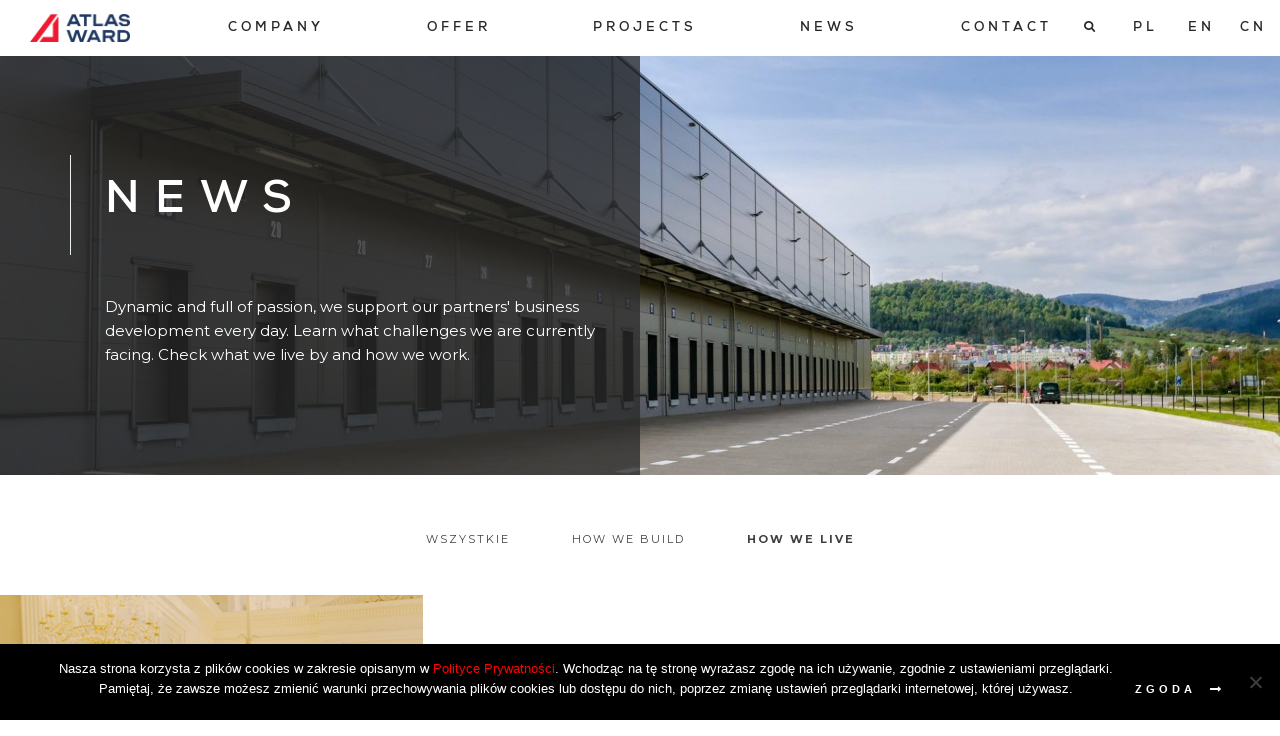

--- FILE ---
content_type: text/html; charset=UTF-8
request_url: https://atlasward.pl/en/tag/the-creator-of-the-construction-of-the-year-en/
body_size: 11232
content:
<!doctype html>
<html class="no-js" lang="en-US" >
<head>
    <meta charset="UTF-8"/>
    <meta name="viewport" content="width=device-width, initial-scale=1, maximum-scale=1">
	  <meta name="facebook-domain-verification" content="b7e5ucwgcs01sozf1fbk8w4vk1zkye" />
	<meta name='robots' content='index, follow, max-image-preview:large, max-snippet:-1, max-video-preview:-1' />
<link rel="alternate" hreflang="en" href="https://atlasward.pl/en/tag/the-creator-of-the-construction-of-the-year-en/" />

	<!-- This site is optimized with the Yoast SEO plugin v26.7 - https://yoast.com/wordpress/plugins/seo/ -->
	<title>The Creator of the Construction of the Year Archives - Atlas Ward Polska - Generalny Wykonawca</title>
	<link rel="canonical" href="https://atlasward.pl/en/tag/the-creator-of-the-construction-of-the-year-en/" />
	<meta property="og:locale" content="en_US" />
	<meta property="og:type" content="article" />
	<meta property="og:title" content="The Creator of the Construction of the Year Archives - Atlas Ward Polska - Generalny Wykonawca" />
	<meta property="og:url" content="https://atlasward.pl/en/tag/the-creator-of-the-construction-of-the-year-en/" />
	<meta property="og:site_name" content="Atlas Ward Polska - Generalny Wykonawca" />
	<meta name="twitter:card" content="summary_large_image" />
	<script type="application/ld+json" class="yoast-schema-graph">{"@context":"https://schema.org","@graph":[{"@type":"CollectionPage","@id":"https://atlasward.pl/en/tag/the-creator-of-the-construction-of-the-year-en/","url":"https://atlasward.pl/en/tag/the-creator-of-the-construction-of-the-year-en/","name":"The Creator of the Construction of the Year Archives - Atlas Ward Polska - Generalny Wykonawca","isPartOf":{"@id":"https://atlasward.pl/#website"},"primaryImageOfPage":{"@id":"https://atlasward.pl/en/tag/the-creator-of-the-construction-of-the-year-en/#primaryimage"},"image":{"@id":"https://atlasward.pl/en/tag/the-creator-of-the-construction-of-the-year-en/#primaryimage"},"thumbnailUrl":"https://atlasward.pl/wp-content/uploads/2019/11/KBR_miniatura.png","breadcrumb":{"@id":"https://atlasward.pl/en/tag/the-creator-of-the-construction-of-the-year-en/#breadcrumb"},"inLanguage":"en-US"},{"@type":"ImageObject","inLanguage":"en-US","@id":"https://atlasward.pl/en/tag/the-creator-of-the-construction-of-the-year-en/#primaryimage","url":"https://atlasward.pl/wp-content/uploads/2019/11/KBR_miniatura.png","contentUrl":"https://atlasward.pl/wp-content/uploads/2019/11/KBR_miniatura.png","width":1001,"height":1001},{"@type":"BreadcrumbList","@id":"https://atlasward.pl/en/tag/the-creator-of-the-construction-of-the-year-en/#breadcrumb","itemListElement":[{"@type":"ListItem","position":1,"name":"Atlas Ward","item":"https://atlasward.pl/en/"},{"@type":"ListItem","position":2,"name":"The Creator of the Construction of the Year"}]},{"@type":"WebSite","@id":"https://atlasward.pl/#website","url":"https://atlasward.pl/","name":"Atlas Ward Polska - Generalny Wykonawca","description":"Atlas Ward Generalny Wykonawca | Wrocław, generalne wykonawstwo, generalny wykonawca budowlany, inwestycji, hal, Wrocław","publisher":{"@id":"https://atlasward.pl/#organization"},"potentialAction":[{"@type":"SearchAction","target":{"@type":"EntryPoint","urlTemplate":"https://atlasward.pl/?s={search_term_string}"},"query-input":{"@type":"PropertyValueSpecification","valueRequired":true,"valueName":"search_term_string"}}],"inLanguage":"en-US"},{"@type":"Organization","@id":"https://atlasward.pl/#organization","name":"Atlas Ward - Generalny Wykonawca","url":"https://atlasward.pl/","logo":{"@type":"ImageObject","inLanguage":"en-US","@id":"https://atlasward.pl/#/schema/logo/image/","url":"https://atlasward.pl/wp-content/uploads/2019/05/atlas-logo.svg","contentUrl":"https://atlasward.pl/wp-content/uploads/2019/05/atlas-logo.svg","width":1,"height":1,"caption":"Atlas Ward - Generalny Wykonawca"},"image":{"@id":"https://atlasward.pl/#/schema/logo/image/"}}]}</script>
	<!-- / Yoast SEO plugin. -->


<script type='application/javascript'  id='pys-version-script'>console.log('PixelYourSite Free version 11.1.5.2');</script>
<link rel='dns-prefetch' href='//ajax.googleapis.com' />
<link rel='dns-prefetch' href='//use.fontawesome.com' />
<style id='wp-img-auto-sizes-contain-inline-css' type='text/css'>
img:is([sizes=auto i],[sizes^="auto," i]){contain-intrinsic-size:3000px 1500px}
/*# sourceURL=wp-img-auto-sizes-contain-inline-css */
</style>
<link rel='stylesheet' id='wp-block-library-css' href='https://atlasward.pl/wp-includes/css/dist/block-library/style.min.css?ver=6.9'  media='all' />
<style id='global-styles-inline-css' type='text/css'>
:root{--wp--preset--aspect-ratio--square: 1;--wp--preset--aspect-ratio--4-3: 4/3;--wp--preset--aspect-ratio--3-4: 3/4;--wp--preset--aspect-ratio--3-2: 3/2;--wp--preset--aspect-ratio--2-3: 2/3;--wp--preset--aspect-ratio--16-9: 16/9;--wp--preset--aspect-ratio--9-16: 9/16;--wp--preset--color--black: #000000;--wp--preset--color--cyan-bluish-gray: #abb8c3;--wp--preset--color--white: #ffffff;--wp--preset--color--pale-pink: #f78da7;--wp--preset--color--vivid-red: #cf2e2e;--wp--preset--color--luminous-vivid-orange: #ff6900;--wp--preset--color--luminous-vivid-amber: #fcb900;--wp--preset--color--light-green-cyan: #7bdcb5;--wp--preset--color--vivid-green-cyan: #00d084;--wp--preset--color--pale-cyan-blue: #8ed1fc;--wp--preset--color--vivid-cyan-blue: #0693e3;--wp--preset--color--vivid-purple: #9b51e0;--wp--preset--gradient--vivid-cyan-blue-to-vivid-purple: linear-gradient(135deg,rgb(6,147,227) 0%,rgb(155,81,224) 100%);--wp--preset--gradient--light-green-cyan-to-vivid-green-cyan: linear-gradient(135deg,rgb(122,220,180) 0%,rgb(0,208,130) 100%);--wp--preset--gradient--luminous-vivid-amber-to-luminous-vivid-orange: linear-gradient(135deg,rgb(252,185,0) 0%,rgb(255,105,0) 100%);--wp--preset--gradient--luminous-vivid-orange-to-vivid-red: linear-gradient(135deg,rgb(255,105,0) 0%,rgb(207,46,46) 100%);--wp--preset--gradient--very-light-gray-to-cyan-bluish-gray: linear-gradient(135deg,rgb(238,238,238) 0%,rgb(169,184,195) 100%);--wp--preset--gradient--cool-to-warm-spectrum: linear-gradient(135deg,rgb(74,234,220) 0%,rgb(151,120,209) 20%,rgb(207,42,186) 40%,rgb(238,44,130) 60%,rgb(251,105,98) 80%,rgb(254,248,76) 100%);--wp--preset--gradient--blush-light-purple: linear-gradient(135deg,rgb(255,206,236) 0%,rgb(152,150,240) 100%);--wp--preset--gradient--blush-bordeaux: linear-gradient(135deg,rgb(254,205,165) 0%,rgb(254,45,45) 50%,rgb(107,0,62) 100%);--wp--preset--gradient--luminous-dusk: linear-gradient(135deg,rgb(255,203,112) 0%,rgb(199,81,192) 50%,rgb(65,88,208) 100%);--wp--preset--gradient--pale-ocean: linear-gradient(135deg,rgb(255,245,203) 0%,rgb(182,227,212) 50%,rgb(51,167,181) 100%);--wp--preset--gradient--electric-grass: linear-gradient(135deg,rgb(202,248,128) 0%,rgb(113,206,126) 100%);--wp--preset--gradient--midnight: linear-gradient(135deg,rgb(2,3,129) 0%,rgb(40,116,252) 100%);--wp--preset--font-size--small: 13px;--wp--preset--font-size--medium: 20px;--wp--preset--font-size--large: 36px;--wp--preset--font-size--x-large: 42px;--wp--preset--spacing--20: 0.44rem;--wp--preset--spacing--30: 0.67rem;--wp--preset--spacing--40: 1rem;--wp--preset--spacing--50: 1.5rem;--wp--preset--spacing--60: 2.25rem;--wp--preset--spacing--70: 3.38rem;--wp--preset--spacing--80: 5.06rem;--wp--preset--shadow--natural: 6px 6px 9px rgba(0, 0, 0, 0.2);--wp--preset--shadow--deep: 12px 12px 50px rgba(0, 0, 0, 0.4);--wp--preset--shadow--sharp: 6px 6px 0px rgba(0, 0, 0, 0.2);--wp--preset--shadow--outlined: 6px 6px 0px -3px rgb(255, 255, 255), 6px 6px rgb(0, 0, 0);--wp--preset--shadow--crisp: 6px 6px 0px rgb(0, 0, 0);}:where(.is-layout-flex){gap: 0.5em;}:where(.is-layout-grid){gap: 0.5em;}body .is-layout-flex{display: flex;}.is-layout-flex{flex-wrap: wrap;align-items: center;}.is-layout-flex > :is(*, div){margin: 0;}body .is-layout-grid{display: grid;}.is-layout-grid > :is(*, div){margin: 0;}:where(.wp-block-columns.is-layout-flex){gap: 2em;}:where(.wp-block-columns.is-layout-grid){gap: 2em;}:where(.wp-block-post-template.is-layout-flex){gap: 1.25em;}:where(.wp-block-post-template.is-layout-grid){gap: 1.25em;}.has-black-color{color: var(--wp--preset--color--black) !important;}.has-cyan-bluish-gray-color{color: var(--wp--preset--color--cyan-bluish-gray) !important;}.has-white-color{color: var(--wp--preset--color--white) !important;}.has-pale-pink-color{color: var(--wp--preset--color--pale-pink) !important;}.has-vivid-red-color{color: var(--wp--preset--color--vivid-red) !important;}.has-luminous-vivid-orange-color{color: var(--wp--preset--color--luminous-vivid-orange) !important;}.has-luminous-vivid-amber-color{color: var(--wp--preset--color--luminous-vivid-amber) !important;}.has-light-green-cyan-color{color: var(--wp--preset--color--light-green-cyan) !important;}.has-vivid-green-cyan-color{color: var(--wp--preset--color--vivid-green-cyan) !important;}.has-pale-cyan-blue-color{color: var(--wp--preset--color--pale-cyan-blue) !important;}.has-vivid-cyan-blue-color{color: var(--wp--preset--color--vivid-cyan-blue) !important;}.has-vivid-purple-color{color: var(--wp--preset--color--vivid-purple) !important;}.has-black-background-color{background-color: var(--wp--preset--color--black) !important;}.has-cyan-bluish-gray-background-color{background-color: var(--wp--preset--color--cyan-bluish-gray) !important;}.has-white-background-color{background-color: var(--wp--preset--color--white) !important;}.has-pale-pink-background-color{background-color: var(--wp--preset--color--pale-pink) !important;}.has-vivid-red-background-color{background-color: var(--wp--preset--color--vivid-red) !important;}.has-luminous-vivid-orange-background-color{background-color: var(--wp--preset--color--luminous-vivid-orange) !important;}.has-luminous-vivid-amber-background-color{background-color: var(--wp--preset--color--luminous-vivid-amber) !important;}.has-light-green-cyan-background-color{background-color: var(--wp--preset--color--light-green-cyan) !important;}.has-vivid-green-cyan-background-color{background-color: var(--wp--preset--color--vivid-green-cyan) !important;}.has-pale-cyan-blue-background-color{background-color: var(--wp--preset--color--pale-cyan-blue) !important;}.has-vivid-cyan-blue-background-color{background-color: var(--wp--preset--color--vivid-cyan-blue) !important;}.has-vivid-purple-background-color{background-color: var(--wp--preset--color--vivid-purple) !important;}.has-black-border-color{border-color: var(--wp--preset--color--black) !important;}.has-cyan-bluish-gray-border-color{border-color: var(--wp--preset--color--cyan-bluish-gray) !important;}.has-white-border-color{border-color: var(--wp--preset--color--white) !important;}.has-pale-pink-border-color{border-color: var(--wp--preset--color--pale-pink) !important;}.has-vivid-red-border-color{border-color: var(--wp--preset--color--vivid-red) !important;}.has-luminous-vivid-orange-border-color{border-color: var(--wp--preset--color--luminous-vivid-orange) !important;}.has-luminous-vivid-amber-border-color{border-color: var(--wp--preset--color--luminous-vivid-amber) !important;}.has-light-green-cyan-border-color{border-color: var(--wp--preset--color--light-green-cyan) !important;}.has-vivid-green-cyan-border-color{border-color: var(--wp--preset--color--vivid-green-cyan) !important;}.has-pale-cyan-blue-border-color{border-color: var(--wp--preset--color--pale-cyan-blue) !important;}.has-vivid-cyan-blue-border-color{border-color: var(--wp--preset--color--vivid-cyan-blue) !important;}.has-vivid-purple-border-color{border-color: var(--wp--preset--color--vivid-purple) !important;}.has-vivid-cyan-blue-to-vivid-purple-gradient-background{background: var(--wp--preset--gradient--vivid-cyan-blue-to-vivid-purple) !important;}.has-light-green-cyan-to-vivid-green-cyan-gradient-background{background: var(--wp--preset--gradient--light-green-cyan-to-vivid-green-cyan) !important;}.has-luminous-vivid-amber-to-luminous-vivid-orange-gradient-background{background: var(--wp--preset--gradient--luminous-vivid-amber-to-luminous-vivid-orange) !important;}.has-luminous-vivid-orange-to-vivid-red-gradient-background{background: var(--wp--preset--gradient--luminous-vivid-orange-to-vivid-red) !important;}.has-very-light-gray-to-cyan-bluish-gray-gradient-background{background: var(--wp--preset--gradient--very-light-gray-to-cyan-bluish-gray) !important;}.has-cool-to-warm-spectrum-gradient-background{background: var(--wp--preset--gradient--cool-to-warm-spectrum) !important;}.has-blush-light-purple-gradient-background{background: var(--wp--preset--gradient--blush-light-purple) !important;}.has-blush-bordeaux-gradient-background{background: var(--wp--preset--gradient--blush-bordeaux) !important;}.has-luminous-dusk-gradient-background{background: var(--wp--preset--gradient--luminous-dusk) !important;}.has-pale-ocean-gradient-background{background: var(--wp--preset--gradient--pale-ocean) !important;}.has-electric-grass-gradient-background{background: var(--wp--preset--gradient--electric-grass) !important;}.has-midnight-gradient-background{background: var(--wp--preset--gradient--midnight) !important;}.has-small-font-size{font-size: var(--wp--preset--font-size--small) !important;}.has-medium-font-size{font-size: var(--wp--preset--font-size--medium) !important;}.has-large-font-size{font-size: var(--wp--preset--font-size--large) !important;}.has-x-large-font-size{font-size: var(--wp--preset--font-size--x-large) !important;}
/*# sourceURL=global-styles-inline-css */
</style>

<style id='classic-theme-styles-inline-css' type='text/css'>
/*! This file is auto-generated */
.wp-block-button__link{color:#fff;background-color:#32373c;border-radius:9999px;box-shadow:none;text-decoration:none;padding:calc(.667em + 2px) calc(1.333em + 2px);font-size:1.125em}.wp-block-file__button{background:#32373c;color:#fff;text-decoration:none}
/*# sourceURL=/wp-includes/css/classic-themes.min.css */
</style>
<link rel='stylesheet' id='contact-form-7-css' href='https://atlasward.pl/wp-content/plugins/contact-form-7/includes/css/styles.css?ver=6.1.4'  media='all' />
<link rel='stylesheet' id='cookie-notice-front-css' href='https://atlasward.pl/wp-content/plugins/cookie-notice/css/front.min.css?ver=2.5.11'  media='all' />
<link rel='stylesheet' id='wpml-legacy-horizontal-list-0-css' href='//atlasward.pl/wp-content/plugins/sitepress-multilingual-cms/templates/language-switchers/legacy-list-horizontal/style.css?ver=1'  media='all' />
<link rel='stylesheet' id='global-stylesheet-css' href='https://atlasward.pl/wp-content/themes/like-v.6.0/dist/assets/css/style-global.css?ver=2.10.4'  media='all' />
<link rel='stylesheet' id='slick-stylesheet-css' href='https://atlasward.pl/wp-content/themes/like-v.6.0/dist/assets/css/slick.css?ver=1.8.0'  media='all' />
<link rel='stylesheet' id='fontawesome-css' href='//use.fontawesome.com/releases/v5.0.8/css/all.css?ver=5.0.8'  media='all' />
<link rel='stylesheet' id='animate-css-css' href='https://atlasward.pl/wp-content/themes/like-v.6.0/dist/assets/css/animate.css?ver=6.9'  media='all' />
<script  id="cookie-notice-front-js-before">
/* <![CDATA[ */
var cnArgs = {"ajaxUrl":"https:\/\/atlasward.pl\/wp-admin\/admin-ajax.php","nonce":"becbe1c4e9","hideEffect":"fade","position":"bottom","onScroll":false,"onScrollOffset":100,"onClick":false,"cookieName":"cookie_notice_accepted","cookieTime":2592000,"cookieTimeRejected":2592000,"globalCookie":false,"redirection":false,"cache":false,"revokeCookies":false,"revokeCookiesOpt":"automatic"};

//# sourceURL=cookie-notice-front-js-before
/* ]]> */
</script>
<script  src="https://atlasward.pl/wp-content/plugins/cookie-notice/js/front.min.js?ver=2.5.11" id="cookie-notice-front-js"></script>
<script  src="https://ajax.googleapis.com/ajax/libs/jquery/3.2.1/jquery.min.js?ver=3.2.1" id="jquery-js"></script>
<script  src="https://atlasward.pl/wp-content/plugins/pixelyoursite/dist/scripts/jquery.bind-first-0.2.3.min.js?ver=0.2.3" id="jquery-bind-first-js"></script>
<script  src="https://atlasward.pl/wp-content/plugins/pixelyoursite/dist/scripts/js.cookie-2.1.3.min.js?ver=2.1.3" id="js-cookie-pys-js"></script>
<script  src="https://atlasward.pl/wp-content/plugins/pixelyoursite/dist/scripts/tld.min.js?ver=2.3.1" id="js-tld-js"></script>
<script type="text/javascript" id="pys-js-extra">
/* <![CDATA[ */
var pysOptions = {"staticEvents":{"facebook":{"init_event":[{"delay":0,"type":"static","ajaxFire":false,"name":"PageView","pixelIds":["535602463644659"],"eventID":"2e36dddd-ba3d-4e0c-ab29-662f338d82ed","params":{"page_title":"The Creator of the Construction of the Year","post_type":"tag","post_id":145,"plugin":"PixelYourSite","user_role":"guest","event_url":"atlasward.pl/en/tag/the-creator-of-the-construction-of-the-year-en/"},"e_id":"init_event","ids":[],"hasTimeWindow":false,"timeWindow":0,"woo_order":"","edd_order":""}]}},"dynamicEvents":[],"triggerEvents":[],"triggerEventTypes":[],"facebook":{"pixelIds":["535602463644659"],"advancedMatching":[],"advancedMatchingEnabled":false,"removeMetadata":false,"wooVariableAsSimple":false,"serverApiEnabled":false,"wooCRSendFromServer":false,"send_external_id":null,"enabled_medical":false,"do_not_track_medical_param":["event_url","post_title","page_title","landing_page","content_name","categories","category_name","tags"],"meta_ldu":false},"debug":"","siteUrl":"https://atlasward.pl","ajaxUrl":"https://atlasward.pl/wp-admin/admin-ajax.php","ajax_event":"14a1556f3a","enable_remove_download_url_param":"1","cookie_duration":"7","last_visit_duration":"60","enable_success_send_form":"","ajaxForServerEvent":"1","ajaxForServerStaticEvent":"1","useSendBeacon":"1","send_external_id":"1","external_id_expire":"180","track_cookie_for_subdomains":"1","google_consent_mode":"1","gdpr":{"ajax_enabled":false,"all_disabled_by_api":false,"facebook_disabled_by_api":false,"analytics_disabled_by_api":false,"google_ads_disabled_by_api":false,"pinterest_disabled_by_api":false,"bing_disabled_by_api":false,"reddit_disabled_by_api":false,"externalID_disabled_by_api":false,"facebook_prior_consent_enabled":true,"analytics_prior_consent_enabled":true,"google_ads_prior_consent_enabled":null,"pinterest_prior_consent_enabled":true,"bing_prior_consent_enabled":true,"cookiebot_integration_enabled":false,"cookiebot_facebook_consent_category":"marketing","cookiebot_analytics_consent_category":"statistics","cookiebot_tiktok_consent_category":"marketing","cookiebot_google_ads_consent_category":"marketing","cookiebot_pinterest_consent_category":"marketing","cookiebot_bing_consent_category":"marketing","consent_magic_integration_enabled":false,"real_cookie_banner_integration_enabled":false,"cookie_notice_integration_enabled":false,"cookie_law_info_integration_enabled":false,"analytics_storage":{"enabled":true,"value":"granted","filter":false},"ad_storage":{"enabled":true,"value":"granted","filter":false},"ad_user_data":{"enabled":true,"value":"granted","filter":false},"ad_personalization":{"enabled":true,"value":"granted","filter":false}},"cookie":{"disabled_all_cookie":false,"disabled_start_session_cookie":false,"disabled_advanced_form_data_cookie":false,"disabled_landing_page_cookie":false,"disabled_first_visit_cookie":false,"disabled_trafficsource_cookie":false,"disabled_utmTerms_cookie":false,"disabled_utmId_cookie":false},"tracking_analytics":{"TrafficSource":"direct","TrafficLanding":"undefined","TrafficUtms":[],"TrafficUtmsId":[]},"GATags":{"ga_datalayer_type":"default","ga_datalayer_name":"dataLayerPYS"},"woo":{"enabled":false},"edd":{"enabled":false},"cache_bypass":"1769814409"};
//# sourceURL=pys-js-extra
/* ]]> */
</script>
<script  src="https://atlasward.pl/wp-content/plugins/pixelyoursite/dist/scripts/public.js?ver=11.1.5.2" id="pys-js"></script>
<link rel="https://api.w.org/" href="https://atlasward.pl/wp-json/" /><link rel="alternate" title="JSON" type="application/json" href="https://atlasward.pl/wp-json/wp/v2/tags/145" /><meta name="generator" content="WPML ver:4.3.16 stt:1,41;" />
		<style type="text/css" id="wp-custom-css">
			.single-job-offers .block-topImage__container h1:first-child::before {
    background-color: white;
}
/* Fix 'Big buttons on mobile' and 'diagram history' */
.page-id-8077 .diagram-container-history .diagram-history__container:nth-child(10):hover, .diagram-container-history .diagram-history__container:nth-child(11):hover{
    top: 3.8rem;
}
.page-id-8077 .diagram-container-history .diagram-history__container:nth-child(10):hover .diagram-history__span, .diagram-container-history .diagram-history__container:nth-child(11):hover .diagram-history__span{
    height: 4rem;
}

@media (min-width: 23.99875em) and (max-width: 39.99875em){
    .big-buttons__container .big-buttons__item{
        height: auto;
    }
    .big-buttons__container .big-buttons__item a.big-buttons__item--link .big-buttons__item--headline{
        margin-bottom: 0px;
    }
}

/* Fix offers on mobile */
@media (min-width: 400px) and (max-width: 640px){
    .page-id-6719 .offers .show-for-small-only{
        display: block !important;
    }
    .page-id-6719 .offers .hide-for-small-only{
        display: none !important;
    }
	.page-id-6719 .offers__headlines{
		margin-bottom: 1.25rem;
	}
}

/* Fix menu on mobile */
.site-navigation .container_right .hamburger-wrapper:hover .menu-icon::after{
    background: #E5342A;
    -webkit-box-shadow: 0 7px 0 #e5342a, 0 14px 0 #e5342a;
    box-shadow: 0 7px 0 #e5342a, 0 14px 0 #e5342a;
}
.site-navigation .search_opened .hamburger-wrapper:hover .menu-icon::before{
    background: #E5342A;
    -webkit-box-shadow: unset;
    box-shadow: unset;
}
.site-navigation .search_opened .hamburger-wrapper{
    padding-left: 20px;
}
.site-navigation .search_opened .hamburger-wrapper:hover, .site-navigation .container_right .hamburger-wrapper:hover{
    cursor: pointer;
}		</style>
		
	
    <link rel="shortcut icon" href="https://atlasward.pl/wp-content/themes/like-v.6.0/vendor/favicon/favicon.ico"/>
    <link rel="apple-touch-icon" sizes="180x180"
          href="https://atlasward.pl/wp-content/themes/like-v.6.0/vendor/favicon/apple-touch-icon.png">
    <link rel="icon" type="image/png" sizes="32x32"
          href="https://atlasward.pl/wp-content/themes/like-v.6.0/vendor/favicon/favicon-32x32.png">
    <link rel="icon" type="image/png" sizes="16x16"
          href="https://atlasward.pl/wp-content/themes/like-v.6.0/vendor/favicon/favicon-16x16.png">
    <link rel="manifest" href="https://atlasward.pl/wp-content/themes/like-v.6.0/vendor/favicon/site.webmanifest">
    <meta name="msapplication-TileColor" content="#da532c">
    <meta name="theme-color" content="#ffffff">

            <!-- Google Tag Manager -->
<script>(function(w,d,s,l,i){w[l]=w[l]||[];w[l].push({'gtm.start':
new Date().getTime(),event:'gtm.js'});var f=d.getElementsByTagName(s)[0],
j=d.createElement(s),dl=l!='dataLayer'?'&l='+l:'';j.async=true;j.src=
'https://www.googletagmanager.com/gtm.js?id='+i+dl;f.parentNode.insertBefore(j,f);
})(window,document,'script','dataLayer','GTM-K7CN5HG');</script>
<!-- End Google Tag Manager -->    </head>
<body class="archive tag tag-the-creator-of-the-construction-of-the-year-en tag-145 wp-theme-like-v60 cookies-not-set">
    <!-- Google Analytics Noscript -->
    <!-- Google Tag Manager (noscript) -->
<noscript><iframe src="https://www.googletagmanager.com/ns.html?id=GTM-K7CN5HG"
height="0" width="0" style="display:none;visibility:hidden"></iframe></noscript>
<!-- End Google Tag Manager (noscript) -->    <!-- End Google Analytics Noscript -->

<header class="site-header" role="banner"  >
    <div class="nav-wrapper" >
        <nav class="site-navigation"
             data-toggler=".expanded"
             id="nav"
             data-js="navigation">

            <div class="grid-x grid-padding-x search_container" id="search_container">
				      <div id="search-2" class="widget widget_search cell large-10 large-offset-1" ><h5>Search</h5><form role="search" method="get" class="cell" action="https://atlasward.pl/en/">
    <div class="input-group">
        <input type="text" class="input-group-field" value="" name="s" id="s" placeholder="Wyszukaj">
        <div class="input-group-button">
            <input type="submit" id="searchsubmit" value="Wyszukaj" class="button">
        </div>
    </div>
</form>
</div>            </div>

            <div class="grid-x grid-padding-x site-navigation__wrapper">
                <div class="cell small-3 medium-4 large-2 container_logo">
                    <a href="https://atlasward.pl/en/" rel="home" title="Atlas Ward Polska &#8211; Generalny Wykonawca">
                        <img src="https://atlasward.pl/wp-content/themes/like-v.6.0/dist/assets/images/atlas-logo.png"
                             alt="Atlas Ward Polska &#8211; Generalny Wykonawca"/>
                    </a>
                </div>
                <div class="cell medium-12 large-8 container_navigation">
                    <div class="navigation" id="header-navigation" data-toggler=".expanded">
						            <ul id="menu-header-menu-eng" class="vertical large-horizontal menu" data-responsive-menu="accordion large-dropdown" data-submenu-toggle="true"><li id="menu-item-8823" class="menu-item menu-item-type-post_type menu-item-object-page menu-item-has-children menu-item-8823"><a href="https://atlasward.pl/en/about-the-company/">Company</a>
<ul class="like__menu" data-toggle>
	<li id="menu-item-26589" class="menu-item menu-item-type-post_type menu-item-object-page menu-item-26589"><a href="https://atlasward.pl/en/o-nas/">About us</a></li>
	<li id="menu-item-26605" class="menu-item menu-item-type-post_type menu-item-object-page menu-item-26605"><a href="https://atlasward.pl/en/o-nas/esg/">ESG</a></li>
	<li id="menu-item-22210" class="menu-item menu-item-type-post_type menu-item-object-page menu-item-22210"><a href="https://atlasward.pl/en/about-the-company/our-history/">History</a></li>
	<li id="menu-item-9839" class="menu-item menu-item-type-post_type menu-item-object-page menu-item-9839"><a href="https://atlasward.pl/en/about-the-company/management-board/">Management</a></li>
	<li id="menu-item-26694" class="menu-item menu-item-type-post_type menu-item-object-page menu-item-26694"><a href="https://atlasward.pl/en/operating-model/">Operating model</a></li>
	<li id="menu-item-26699" class="menu-item menu-item-type-post_type menu-item-object-page menu-item-26699"><a href="https://atlasward.pl/en/bim/">BIM</a></li>
	<li id="menu-item-26704" class="menu-item menu-item-type-post_type menu-item-object-page menu-item-26704"><a href="https://atlasward.pl/en/wspolpraca-z-uczelniami/">Collaboration with universities</a></li>
	<li id="menu-item-9842" class="menu-item menu-item-type-post_type menu-item-object-page menu-item-9842"><a href="https://atlasward.pl/en/about-the-company/references/">References</a></li>
	<li id="menu-item-26709" class="menu-item menu-item-type-post_type menu-item-object-page menu-item-26709"><a href="https://atlasward.pl/en/awards-certifications-associations/">Awards, certifications and associations</a></li>
	<li id="menu-item-9840" class="menu-item menu-item-type-post_type menu-item-object-page menu-item-9840"><a href="https://atlasward.pl/en/about-the-company/many-passions-one-team/">Many passions – one team</a></li>
</ul>
</li>
<li id="menu-item-8824" class="menu-item menu-item-type-post_type menu-item-object-page menu-item-has-children menu-item-8824"><a href="https://atlasward.pl/en/offer/">Offer</a>
<ul class="like__menu" data-toggle>
	<li id="menu-item-9847" class="menu-item menu-item-type-post_type menu-item-object-page menu-item-9847"><a href="https://atlasward.pl/en/offer/design-build/">Design &#038; Build</a></li>
	<li id="menu-item-9849" class="menu-item menu-item-type-post_type menu-item-object-page menu-item-9849"><a href="https://atlasward.pl/en/offer/general-contractor/">General contractor</a></li>
	<li id="menu-item-9848" class="menu-item menu-item-type-post_type menu-item-object-page menu-item-9848"><a href="https://atlasward.pl/en/offer/expert-in-construction/">Expert of building structure</a></li>
</ul>
</li>
<li id="menu-item-8839" class="menu-item menu-item-type-post_type menu-item-object-page menu-item-has-children menu-item-8839"><a href="https://atlasward.pl/en/nasze-realizacje/">Projects</a>
<ul class="like__menu" data-toggle>
	<li id="menu-item-10950" class="menu-item menu-item-type-taxonomy menu-item-object-realizations_category menu-item-10950"><a href="https://atlasward.pl/en/nasze-realizacje/logistic-and-storage-en/">Logistic and storage</a></li>
	<li id="menu-item-10951" class="menu-item menu-item-type-taxonomy menu-item-object-realizations_category menu-item-10951"><a href="https://atlasward.pl/en/nasze-realizacje/produkcyjne-en/">Production</a></li>
	<li id="menu-item-9851" class="menu-item menu-item-type-taxonomy menu-item-object-realizations_category menu-item-9851"><a href="https://atlasward.pl/en/nasze-realizacje/produkcyjno-magazynowe-en/">Production and storage</a></li>
	<li id="menu-item-9850" class="menu-item menu-item-type-taxonomy menu-item-object-realizations_category menu-item-9850"><a href="https://atlasward.pl/en/nasze-realizacje/office-and-residentials-en/">Offices and residentials</a></li>
	<li id="menu-item-9852" class="menu-item menu-item-type-taxonomy menu-item-object-realizations_category menu-item-9852"><a href="https://atlasward.pl/en/nasze-realizacje/handlowo-uslugowe-en/">Commercial &#8211; Service</a></li>
	<li id="menu-item-9853" class="menu-item menu-item-type-taxonomy menu-item-object-realizations_category menu-item-9853"><a href="https://atlasward.pl/en/nasze-realizacje/environmental-protection-en/">Environmental protection</a></li>
	<li id="menu-item-10952" class="menu-item menu-item-type-taxonomy menu-item-object-realizations_category menu-item-10952"><a href="https://atlasward.pl/en/nasze-realizacje/sport-en/">Sports</a></li>
	<li id="menu-item-9854" class="menu-item menu-item-type-taxonomy menu-item-object-realizations_category menu-item-9854"><a href="https://atlasward.pl/en/nasze-realizacje/inne-en/">Other</a></li>
</ul>
</li>
<li id="menu-item-8836" class="menu-item menu-item-type-post_type menu-item-object-page current_page_parent menu-item-has-children menu-item-8836"><a href="https://atlasward.pl/en/news/">News</a>
<ul class="like__menu" data-toggle>
	<li id="menu-item-9856" class="menu-item menu-item-type-taxonomy menu-item-object-category menu-item-9856"><a href="https://atlasward.pl/en/category/projects/">How we build</a></li>
	<li id="menu-item-9855" class="menu-item menu-item-type-taxonomy menu-item-object-category menu-item-9855"><a href="https://atlasward.pl/en/category/how-we-live/">How we live</a></li>
</ul>
</li>
<li id="menu-item-8837" class="menu-item menu-item-type-post_type menu-item-object-page menu-item-8837"><a href="https://atlasward.pl/en/contact/">Contact</a></li>
</ul>                    </div>
                </div>
                <div class="cell small-12 large-2 container_right" data-toggler=".search_opened"
                     id="search_active">
                    <a id="searchIcon">
                        <span class="icon-search"></span>
                    </a>
                            <div class="header-languages">
					          <div id="icl_lang_sel_widget-2" class="widget widget_icl_lang_sel_widget">
<div class="lang_sel_list_horizontal wpml-ls-sidebars-subnavi-widgets wpml-ls wpml-ls-legacy-list-horizontal" id="lang_sel_list">
	<ul><li class="icl-pl wpml-ls-slot-subnavi-widgets wpml-ls-item wpml-ls-item-pl wpml-ls-first-item wpml-ls-item-legacy-list-horizontal">
				<a href="https://atlasward.pl" class="wpml-ls-link"><span class="wpml-ls-display icl_lang_sel_translated">PL</span></a>
			</li><li class="icl-en wpml-ls-slot-subnavi-widgets wpml-ls-item wpml-ls-item-en wpml-ls-current-language wpml-ls-last-item wpml-ls-item-legacy-list-horizontal">
				<a href="https://atlasward.pl/en/tag/the-creator-of-the-construction-of-the-year-en/" class="wpml-ls-link"><span class="wpml-ls-native icl_lang_sel_native">EN</span></a>
			</li></ul>
</div>
</div>                                <div class="header-languages__ch">
                                    <a class="header-languages__ch-link" href="https://atlasward.cn/" rel="noreferrer noopener"><span>CN</span></a>
                                </div>
                            </div>
                    <div class="hamburger-wrapper" data-responsive-toggle="header-navigation nav" data-hide-for="large">
                        <button aria-label="Main Menu" class="menu-icon" type="button"
                                data-toggle="header-navigation nav search_active"></button>
                    </div>
                </div>
                <div class="cell medium-12 hide-for-large container_company">
										                        <address>
							                                <span>Atlas Ward Polska sp. z o.o.</span>
														                                <span>AWARD Business Park<br />
ul. Zwycięska 41, 53-033 Wrocław
</span>
														                                <span>
                                    <a href="0048713605355">
                                        <i class="icon-phone"></i>
                                        +48	                                    713605355                                    </a>
                                </span>
							                        </address>
					
					                        <aside class="social_media_links">
							                                <a href="https://www.facebook.com/atlaswardpolska/" title="" target="_blank">
                                    <i class="icon-facebook"></i>
                                </a>
							                                <a href="https://www.linkedin.com/company/atlas-ward-polska-sp-z-o-o-/" title="" target="_blank">
                                    <i class="icon-linkedin"></i>
                                </a>
							                                <a href="https://instagram.com/atlas_ward_polska?igshid=1oefv909sjh95" title="" target="_blank">
                                    <i class="icon-instagram"></i>
                                </a>
							                                <a href="https://www.youtube.com/channel/UCsFY2k-AadSc5wous7GxBQQ/videos" title="" target="_blank">
                                    <i class="icon-youtube-play"></i>
                                </a>
							                        </aside>
					                </div>
            </div>
			        </nav>
    </div>
</header>


<aside class="block-topImage addMask__half--left">
	        <style>
            @media screen and (min-width: 0px) and (max-width: 639px) {
                .bg-creator-of-construction-certificates-go-to-atlas-ward-polska-and-mariusz-gorecki-1418412166 {
                    background-image: url('https://atlasward.pl/wp-content/uploads/2019/05/domino-5-of-8-e1559057071342-640x400.jpg');
                }
            }

            @media screen and (min-width: 640px) and (max-width: 1023px) {
                .bg-creator-of-construction-certificates-go-to-atlas-ward-polska-and-mariusz-gorecki-1418412166 {
                    background-image: url('https://atlasward.pl/wp-content/uploads/2019/05/domino-5-of-8-e1559057071342-1024x640.jpg');
                }
            }

            @media screen and (min-width: 1024px) {
                .bg-creator-of-construction-certificates-go-to-atlas-ward-polska-and-mariusz-gorecki-1418412166 {
                    background-image: url('https://atlasward.pl/wp-content/uploads/2019/05/domino-5-of-8-e1559057071342-1920x640.jpg');
                }
            }
        </style>
        <div class="bg-image bg-creator-of-construction-certificates-go-to-atlas-ward-polska-and-mariusz-gorecki-1418412166"></div>
	    <div class="grid-container">
        <div class="grid-x">
            <div class="cell large-12 block-topImage__container ">
			

                <h1>
                    <small></small>
						News                </h1>
                <p class="intro "> Dynamic and full of passion, we support our partners' business development every day. Learn what challenges we are currently facing. Check what we live by and how we work.</p>
            </div>
        </div>
    </div>
</aside>    <main class="main overflow-hidden">
		<div class="categories">
  <div data-topbackgroundsmall="" data-topbackgroundmedium="" data-topbackgroundlarge="" class="categories__list categories__list--flex">
    <button class="categories__item categories__item--text categories__item--news-filter " data-language="en">Wszystkie</button>
                <button data-topbackgroundsmall="" data-topbackgroundmedium="" data-topbackgroundlarge="" class="categories__item categories__item--text categories__item--news-filter " data-id="30" data-language="en">
        How we build      </button>
                <button data-topbackgroundsmall="" data-topbackgroundmedium="" data-topbackgroundlarge="" class="categories__item categories__item--text categories__item--news-filter categories__item--current" data-id="5" data-language="en">
        How we live      </button>
      </div>
</div>
        <div class="big-buttons__container news">
            <div id="content-post-wrapper" class="grid-x grid-padding-x">
														                        <article class="cell medium-12 large-4 big-buttons__item big-buttons__mask--full"
                                 id="post-14184" class="post-14184 post type-post status-publish format-standard has-post-thumbnail hentry category-how-we-live tag-the-creator-of-the-construction-of-the-year-en">
																												                            <style>
                                @media screen and (min-width: 0px) and (max-width: 639px) {
                                    .item-creator-of-construction-certificates-go-to-atlas-ward-polska-and-mariusz-gorecki-14184 {
                                     background-image: url('https://atlasward.pl/wp-content/uploads/2019/11/KBR_miniatura-640x400.png');
                                    
                                    }
                                }

                                @media screen and (min-width: 640px) and (max-width: 1023px) {
                                    .item-creator-of-construction-certificates-go-to-atlas-ward-polska-and-mariusz-gorecki-14184 {
                                     background-image: url('https://atlasward.pl/wp-content/uploads/2019/11/KBR_miniatura-640x400.png');
                                                                        }
                                }

                                @media screen and (min-width: 1024px) {
                                    .item-creator-of-construction-certificates-go-to-atlas-ward-polska-and-mariusz-gorecki-14184 {
                                     background-image: url('https://atlasward.pl/wp-content/uploads/2019/11/KBR_miniatura.png');
                                                                        }
                                }
                            </style>
                            <div class="bg-image item-creator-of-construction-certificates-go-to-atlas-ward-polska-and-mariusz-gorecki-14184"></div>
                            <a href="https://atlasward.pl/en/kreator-budownictwa-roku-2019/" title="Creator of Construction Certificates go to Atlas Ward Polska and Mariusz Górecki"
                              class="js-block-link big-buttons__item--link">
                              <div class="big-buttons__item--headline">
                                <h3>
                                  Creator of Construction Certificates go to Atlas Ward Polska and Mariusz Górecki                                </h3>
                              </div>
                              <div class="big-buttons__item--intro">
                                                                 During the gala ceremony in the Royal Łazienki Park in Warsaw, the Polish Chamber of Civil Engineers...                              </div>
                              <span class="button big-buttons__button--span">
                                więcej                              </span>
                            </a>
                            <div class="big-buttons__item--button">
                              <div class="big-buttons__socials">
                                <a href="//www.facebook.com/sharer/sharer.php?u=https://atlasward.pl/en/kreator-budownictwa-roku-2019/"
                                  target="_blank" rel="nofollow">
                                  <i class="icon-facebook share__socials share__socials--news"></i>
                                </a>
                                <a href="//www.linkedin.com/shareArticle?mini=true&url=https://atlasward.pl/en/kreator-budownictwa-roku-2019/&title=Creator of Construction Certificates go to Atlas Ward Polska and Mariusz Górecki&summary=&source="
                                  target="_blank" rel="nofollow">
                                  <i class="icon-linkedin share__socials share__socials--news"></i>
                                </a>
                              </div>
                            </div>
                        </article>
									
				            </div>
        </div>
    </main>

<footer class="footer">
	<div class="grid-x grid-padding-x">
		<div class="cell medium-12 large-2 logo">
			<a href="https://atlasward.pl/en/" rel="home" title="Atlas Ward Polska &#8211; Generalny Wykonawca">
				<img src="https://atlasward.pl/wp-content/themes/like-v.6.0/dist/assets/images/atlas-logo.png"
						 alt="Atlas Ward Polska &#8211; Generalny Wykonawca"/>
			</a>
		</div>
		<div class="cell medium-12 large-8 addresses">
			<div class="grid-x grid-padding-x">
				<div class="cell medium-12 large-12 company_name">
					Atlas Ward Polska sp. z o.o.				</div>
									<address class="cell small-12 medium-6 large-3">
						<h3 class="headline_footer">Headquarters </h3>
						<ul class="address_items">
							<li><p>AWARD Business Park<br />
Zwycięska 41<br />
53-033 Wrocław</p>
</li>
							<li><a href="tel:+4871 360 53 50 "
										 class="icon-phone">+48 71 360 53 50</a></li>
						</ul>
					</address>
									<address class="cell small-12 medium-6 large-3">
						<h3 class="headline_footer">Kraków branch</h3>
						<ul class="address_items">
							<li><p>Aleja Pokoju 18,  p. IX<br />
31-564 Kraków</p>
</li>
							<li><a href="tel:+48609 860 337 "
										 class="icon-phone">+48 609 860 337</a></li>
						</ul>
					</address>
									<address class="cell small-12 medium-6 large-3">
						<h3 class="headline_footer">Poznań branch</h3>
						<ul class="address_items">
							<li><p>Wichrowa 1A<br />
60-449 Poznań</p>
</li>
							<li><a href="tel:+48609 881 663 "
										 class="icon-phone">+48 609 881 663</a></li>
						</ul>
					</address>
									<address class="cell small-12 medium-6 large-3">
						<h3 class="headline_footer">Szczecin branch</h3>
						<ul class="address_items">
							<li><p>Zbożowa 4D, p. III<br />
70-653 Szczecin</p>
</li>
							<li><a href="tel:+48514 608 158 "
										 class="icon-phone">+48 514 608 158</a></li>
						</ul>
					</address>
									<address class="cell small-12 medium-6 large-3">
						<h3 class="headline_footer">Warsaw branch</h3>
						<ul class="address_items">
							<li><p>Chmielna 69<br />
00-801 Warsaw</p>
</li>
							<li><a href="tel:+48880 321 612 "
										 class="icon-phone">+48 880 321 612</a></li>
						</ul>
					</address>
							</div>
		</div>

		
		<div class="cell medium-12 large-12 text-right">
			
			
			
			

		</div>
	</div>
	<div class="cell medium-12 large-12 rights_container">


		<div class="grid-x">
			<hr>
			<div class="cell medium-6 large-4 credits text-left">
				&copy; Copyright 2026 Wrocław Atlas Ward Polska</div>
			<div class="cell medium-6 large-4 social text-center">
															<a href="https://www.facebook.com/atlaswardpolska/" title="" target="_blank">
							<i class="icon-facebook"></i>
						</a>
											<a href="https://www.linkedin.com/company/atlas-ward-polska-sp-z-o-o-/" title="" target="_blank">
							<i class="icon-linkedin"></i>
						</a>
											<a href="https://instagram.com/atlas_ward_polska?igshid=1oefv909sjh95" title="" target="_blank">
							<i class="icon-instagram"></i>
						</a>
											<a href="https://www.youtube.com/channel/UCsFY2k-AadSc5wous7GxBQQ/videos" title="" target="_blank">
							<i class="icon-youtube-play"></i>
						</a>
												</div>
			<div class="cell medium-12 large-4 design text-right">
				Projekt i realizacja:				<a href="https://hmmh.pl/" target="_blank">
					<img class="like-logo"
						 src="https://atlasward.pl/wp-content/themes/like-v.6.0/dist/assets/images/hmmh_poland_white.svg"
						 alt="Software house for E-commerce and Web development"
						 width="120"
						 height="37"/>
				</a>
			</div>
		</div>
	</div>
	</div>
	
<script type="application/ld+json">{
"@context": "http://schema.org",
"@type": "Organization",
"address": {
"@type": "PostalAddress",
"addressLocality": "Wrocław",
"streetAddress": "ul. Zwycięska 41",
"postalCode": "53-033",
"addressRegion": "dolnośląskie",
"addressCountry": "Polska"
},
"name": "ATLAS WARD",
"legalName": "ATLAS WARD POLSKA SP. Z O.O.",
"alternateName": "ATLAS WARD",
"brand": "ATLAS WARD",
"email": "atlasward@atlasward.pl",
"telephone": "+48 71 360 53 50",
"image":"https://atlasward.pl/wp-content/themes/like-v.6.0/dist/assets/images/atlas-logo.png",
"logo":"https://atlasward.pl/wp-content/themes/like-v.6.0/dist/assets/images/atlas-logo.png",
"url": "https://atlasward.pl/",
"sameAs": "https://www.facebook.com/atlaswardpolska/"
}</script>

	
	
</footer>

<script type="speculationrules">
{"prefetch":[{"source":"document","where":{"and":[{"href_matches":"/en/*"},{"not":{"href_matches":["/wp-*.php","/wp-admin/*","/wp-content/uploads/*","/wp-content/*","/wp-content/plugins/*","/wp-content/themes/like-v.6.0/*","/en/*\\?(.+)"]}},{"not":{"selector_matches":"a[rel~=\"nofollow\"]"}},{"not":{"selector_matches":".no-prefetch, .no-prefetch a"}}]},"eagerness":"conservative"}]}
</script>
<noscript><img height="1" width="1" style="display: none;" src="https://www.facebook.com/tr?id=535602463644659&ev=PageView&noscript=1&cd%5Bpage_title%5D=The+Creator+of+the+Construction+of+the+Year&cd%5Bpost_type%5D=tag&cd%5Bpost_id%5D=145&cd%5Bplugin%5D=PixelYourSite&cd%5Buser_role%5D=guest&cd%5Bevent_url%5D=atlasward.pl%2Fen%2Ftag%2Fthe-creator-of-the-construction-of-the-year-en%2F" alt=""></noscript>
<script  src="https://atlasward.pl/wp-includes/js/dist/hooks.min.js?ver=dd5603f07f9220ed27f1" id="wp-hooks-js"></script>
<script  src="https://atlasward.pl/wp-includes/js/dist/i18n.min.js?ver=c26c3dc7bed366793375" id="wp-i18n-js"></script>
<script  id="wp-i18n-js-after">
/* <![CDATA[ */
wp.i18n.setLocaleData( { 'text direction\u0004ltr': [ 'ltr' ] } );
//# sourceURL=wp-i18n-js-after
/* ]]> */
</script>
<script  src="https://atlasward.pl/wp-content/plugins/contact-form-7/includes/swv/js/index.js?ver=6.1.4" id="swv-js"></script>
<script  id="contact-form-7-js-before">
/* <![CDATA[ */
var wpcf7 = {
    "api": {
        "root": "https:\/\/atlasward.pl\/wp-json\/",
        "namespace": "contact-form-7\/v1"
    }
};
//# sourceURL=contact-form-7-js-before
/* ]]> */
</script>
<script  src="https://atlasward.pl/wp-content/plugins/contact-form-7/includes/js/index.js?ver=6.1.4" id="contact-form-7-js"></script>
<script  src="https://atlasward.pl/wp-content/themes/like-v.6.0/dist/assets/js/app.js?ver=#asyncload" id="foundation-js"></script>
<script type="text/javascript" id="custom-scripts-js-extra">
/* <![CDATA[ */
var ajax_object = {"site_url":"https://atlasward.pl","ajax_url":"https://atlasward.pl/wp-admin/admin-ajax.php","post_id":"14184"};
//# sourceURL=custom-scripts-js-extra
/* ]]> */
</script>
<script  src="https://atlasward.pl/wp-content/themes/like-v.6.0/dist/assets/js/custom-scripts.js?ver=#asyncload" id="custom-scripts-js"></script>
<script  src="https://atlasward.pl/wp-content/themes/like-v.6.0/dist/assets/js/loading.js?ver=#asyncload" id="custom-loader-js"></script>

		<!-- Cookie Notice plugin v2.5.11 by Hu-manity.co https://hu-manity.co/ -->
		<div id="cookie-notice" role="dialog" class="cookie-notice-hidden cookie-revoke-hidden cn-position-bottom" aria-label="Cookie Notice" style="background-color: rgba(0,0,0,1);"><div class="cookie-notice-container" style="color: #ffffff"><span id="cn-notice-text" class="cn-text-container">Nasza strona korzysta z plików cookies w zakresie opisanym w <a style="color: red" target="_blank" href="http://atlasward.pl/polityka-prywatnosci">Polityce Prywatności</a>.
Wchodząc na tę stronę wyrażasz zgodę na ich używanie, zgodnie z ustawieniami przeglądarki.<br>
Pamiętaj, że zawsze możesz zmienić warunki przechowywania plików cookies lub dostępu do nich, poprzez zmianę ustawień przeglądarki internetowej, której używasz.  </span><span id="cn-notice-buttons" class="cn-buttons-container"><button id="cn-accept-cookie" data-cookie-set="accept" class="cn-set-cookie cn-button cn-button-custom button cookies" aria-label="Zgoda">Zgoda</button></span><button type="button" id="cn-close-notice" data-cookie-set="accept" class="cn-close-icon" aria-label="Nie wyrażam zgody"></button></div>
			
		</div>
		<!-- / Cookie Notice plugin --></body>
</html>


--- FILE ---
content_type: text/css
request_url: https://atlasward.pl/wp-content/themes/like-v.6.0/dist/assets/css/style-global.css?ver=2.10.4
body_size: 51751
content:
@charset "UTF-8";/*! normalize.css v8.0.0 | MIT License | github.com/necolas/normalize.css */@import url(https://fonts.googleapis.com/css?family=Montserrat:400,500,600,700);@import url(//hello.myfonts.net/count/38d351);html{line-height:1.15;-webkit-text-size-adjust:100%}body{margin:0}h1{font-size:2em;margin:.67em 0}hr{-webkit-box-sizing:content-box;box-sizing:content-box;height:0;overflow:visible}pre{font-family:monospace,monospace;font-size:1em}a{background-color:transparent}abbr[title]{border-bottom:none;text-decoration:underline;-webkit-text-decoration:underline dotted;text-decoration:underline dotted}b,strong{font-weight:bolder}code,kbd,samp{font-family:monospace,monospace;font-size:1em}small{font-size:80%}sub,sup{font-size:75%;line-height:0;position:relative;vertical-align:baseline}sub{bottom:-.25em}sup{top:-.5em}img{border-style:none}button,input,optgroup,select,textarea{font-family:inherit;font-size:100%;line-height:1.15;margin:0}button,input{overflow:visible}button,select{text-transform:none}[type=button],[type=reset],[type=submit],button{-webkit-appearance:button}[type=button]::-moz-focus-inner,[type=reset]::-moz-focus-inner,[type=submit]::-moz-focus-inner,button::-moz-focus-inner{border-style:none;padding:0}[type=button]:-moz-focusring,[type=reset]:-moz-focusring,[type=submit]:-moz-focusring,button:-moz-focusring{outline:1px dotted ButtonText}fieldset{padding:.35em .75em .625em}legend{-webkit-box-sizing:border-box;box-sizing:border-box;color:inherit;display:table;max-width:100%;padding:0;white-space:normal}progress{vertical-align:baseline}textarea{overflow:auto}[type=checkbox],[type=radio]{-webkit-box-sizing:border-box;box-sizing:border-box;padding:0}[type=number]::-webkit-inner-spin-button,[type=number]::-webkit-outer-spin-button{height:auto}[type=search]{-webkit-appearance:textfield;outline-offset:-2px}[type=search]::-webkit-search-decoration{-webkit-appearance:none}::-webkit-file-upload-button{-webkit-appearance:button;font:inherit}details{display:block}summary{display:list-item}template{display:none}[hidden]{display:none}.foundation-mq{font-family:"small=0em&xsmall=25em&medium=40em&large=64em&xlarge=75em&xxlarge=90em"}html{-webkit-box-sizing:border-box;box-sizing:border-box;font-size:100%}*,::after,::before{-webkit-box-sizing:inherit;box-sizing:inherit}body{margin:0;padding:0;background:#fff;font-family:Montserrat,sans-serif;font-weight:400;line-height:1.5;color:#282828;-webkit-font-smoothing:antialiased;-moz-osx-font-smoothing:grayscale}img{display:inline-block;vertical-align:middle;max-width:100%;height:auto;-ms-interpolation-mode:bicubic}textarea{height:auto;min-height:50px;border-radius:0}select{-webkit-box-sizing:border-box;box-sizing:border-box;width:100%;border-radius:0}.map_canvas embed,.map_canvas img,.map_canvas object,.mqa-display embed,.mqa-display img,.mqa-display object{max-width:none!important}button{padding:0;-webkit-appearance:none;-moz-appearance:none;appearance:none;border:0;border-radius:0;background:0 0;line-height:1;cursor:auto}[data-whatinput=mouse] button{outline:0}pre{overflow:auto}button,input,optgroup,select,textarea{font-family:inherit}.is-visible{display:block!important}.is-hidden{display:none!important}.row{max-width:75rem;margin-right:auto;margin-left:auto}.row::after,.row::before{display:table;content:' ';-webkit-flex-basis:0;-ms-flex-preferred-size:0;flex-basis:0;-webkit-box-ordinal-group:2;-webkit-order:1;-ms-flex-order:1;order:1}.row::after{clear:both}.row.collapse>.column,.row.collapse>.columns{padding-right:0;padding-left:0}.row .row{margin-right:-.625rem;margin-left:-.625rem}@media print,screen and (min-width:40em){.row .row{margin-right:-.9375rem;margin-left:-.9375rem}}@media print,screen and (min-width:64em){.row .row{margin-right:-.9375rem;margin-left:-.9375rem}}@media screen and (min-width:75em){.row .row{margin-right:-.9375rem;margin-left:-.9375rem}}@media screen and (min-width:90em){.row .row{margin-right:-.9375rem;margin-left:-.9375rem}}.row .row.collapse{margin-right:0;margin-left:0}.row.expanded{max-width:none}.row.expanded .row{margin-right:auto;margin-left:auto}.row:not(.expanded) .row{max-width:none}.row.gutter-small>.column,.row.gutter-small>.columns{padding-right:.625rem;padding-left:.625rem}.row.gutter-medium>.column,.row.gutter-medium>.columns{padding-right:.9375rem;padding-left:.9375rem}.column,.columns{width:100%;float:left;padding-right:.625rem;padding-left:.625rem}@media print,screen and (min-width:40em){.column,.columns{padding-right:.9375rem;padding-left:.9375rem}}.column,.column:last-child:not(:first-child),.columns,.columns:last-child:not(:first-child){float:left;clear:none}.column:last-child:not(:first-child),.columns:last-child:not(:first-child){float:right}.column.end:last-child:last-child,.end.columns:last-child:last-child{float:left}.column.row.row,.row.row.columns{float:none}.row .column.row.row,.row .row.row.columns{margin-right:0;margin-left:0;padding-right:0;padding-left:0}.small-1{width:8.33333%}.small-push-1{position:relative;left:8.33333%}.small-pull-1{position:relative;left:-8.33333%}.small-offset-0{margin-left:0}.small-2{width:16.66667%}.small-push-2{position:relative;left:16.66667%}.small-pull-2{position:relative;left:-16.66667%}.small-offset-1{margin-left:8.33333%}.small-3{width:25%}.small-push-3{position:relative;left:25%}.small-pull-3{position:relative;left:-25%}.small-offset-2{margin-left:16.66667%}.small-4{width:33.33333%}.small-push-4{position:relative;left:33.33333%}.small-pull-4{position:relative;left:-33.33333%}.small-offset-3{margin-left:25%}.small-5{width:41.66667%}.small-push-5{position:relative;left:41.66667%}.small-pull-5{position:relative;left:-41.66667%}.small-offset-4{margin-left:33.33333%}.small-6{width:50%}.small-push-6{position:relative;left:50%}.small-pull-6{position:relative;left:-50%}.small-offset-5{margin-left:41.66667%}.small-7{width:58.33333%}.small-push-7{position:relative;left:58.33333%}.small-pull-7{position:relative;left:-58.33333%}.small-offset-6{margin-left:50%}.small-8{width:66.66667%}.small-push-8{position:relative;left:66.66667%}.small-pull-8{position:relative;left:-66.66667%}.small-offset-7{margin-left:58.33333%}.small-9{width:75%}.small-push-9{position:relative;left:75%}.small-pull-9{position:relative;left:-75%}.small-offset-8{margin-left:66.66667%}.small-10{width:83.33333%}.small-push-10{position:relative;left:83.33333%}.small-pull-10{position:relative;left:-83.33333%}.small-offset-9{margin-left:75%}.small-11{width:91.66667%}.small-push-11{position:relative;left:91.66667%}.small-pull-11{position:relative;left:-91.66667%}.small-offset-10{margin-left:83.33333%}.small-12{width:100%}.small-offset-11{margin-left:91.66667%}.small-up-1>.column,.small-up-1>.columns{float:left;width:100%}.small-up-1>.column:nth-of-type(1n),.small-up-1>.columns:nth-of-type(1n){clear:none}.small-up-1>.column:nth-of-type(1n+1),.small-up-1>.columns:nth-of-type(1n+1){clear:both}.small-up-1>.column:last-child,.small-up-1>.columns:last-child{float:left}.small-up-2>.column,.small-up-2>.columns{float:left;width:50%}.small-up-2>.column:nth-of-type(1n),.small-up-2>.columns:nth-of-type(1n){clear:none}.small-up-2>.column:nth-of-type(2n+1),.small-up-2>.columns:nth-of-type(2n+1){clear:both}.small-up-2>.column:last-child,.small-up-2>.columns:last-child{float:left}.small-up-3>.column,.small-up-3>.columns{float:left;width:33.33333%}.small-up-3>.column:nth-of-type(1n),.small-up-3>.columns:nth-of-type(1n){clear:none}.small-up-3>.column:nth-of-type(3n+1),.small-up-3>.columns:nth-of-type(3n+1){clear:both}.small-up-3>.column:last-child,.small-up-3>.columns:last-child{float:left}.small-up-4>.column,.small-up-4>.columns{float:left;width:25%}.small-up-4>.column:nth-of-type(1n),.small-up-4>.columns:nth-of-type(1n){clear:none}.small-up-4>.column:nth-of-type(4n+1),.small-up-4>.columns:nth-of-type(4n+1){clear:both}.small-up-4>.column:last-child,.small-up-4>.columns:last-child{float:left}.small-up-5>.column,.small-up-5>.columns{float:left;width:20%}.small-up-5>.column:nth-of-type(1n),.small-up-5>.columns:nth-of-type(1n){clear:none}.small-up-5>.column:nth-of-type(5n+1),.small-up-5>.columns:nth-of-type(5n+1){clear:both}.small-up-5>.column:last-child,.small-up-5>.columns:last-child{float:left}.small-up-6>.column,.small-up-6>.columns{float:left;width:16.66667%}.small-up-6>.column:nth-of-type(1n),.small-up-6>.columns:nth-of-type(1n){clear:none}.small-up-6>.column:nth-of-type(6n+1),.small-up-6>.columns:nth-of-type(6n+1){clear:both}.small-up-6>.column:last-child,.small-up-6>.columns:last-child{float:left}.small-up-7>.column,.small-up-7>.columns{float:left;width:14.28571%}.small-up-7>.column:nth-of-type(1n),.small-up-7>.columns:nth-of-type(1n){clear:none}.small-up-7>.column:nth-of-type(7n+1),.small-up-7>.columns:nth-of-type(7n+1){clear:both}.small-up-7>.column:last-child,.small-up-7>.columns:last-child{float:left}.small-up-8>.column,.small-up-8>.columns{float:left;width:12.5%}.small-up-8>.column:nth-of-type(1n),.small-up-8>.columns:nth-of-type(1n){clear:none}.small-up-8>.column:nth-of-type(8n+1),.small-up-8>.columns:nth-of-type(8n+1){clear:both}.small-up-8>.column:last-child,.small-up-8>.columns:last-child{float:left}.small-collapse>.column,.small-collapse>.columns{padding-right:0;padding-left:0}.small-collapse .row{margin-right:0;margin-left:0}.expanded.row .small-collapse.row{margin-right:0;margin-left:0}.small-uncollapse>.column,.small-uncollapse>.columns{padding-right:.625rem;padding-left:.625rem}.small-centered{margin-right:auto;margin-left:auto}.small-centered,.small-centered:last-child:not(:first-child){float:none;clear:both}.small-pull-0,.small-push-0,.small-uncentered{position:static;margin-right:0;margin-left:0}.small-pull-0,.small-pull-0:last-child:not(:first-child),.small-push-0,.small-push-0:last-child:not(:first-child),.small-uncentered,.small-uncentered:last-child:not(:first-child){float:left;clear:none}.small-pull-0:last-child:not(:first-child),.small-push-0:last-child:not(:first-child),.small-uncentered:last-child:not(:first-child){float:right}@media print,screen and (min-width:40em){.medium-1{width:8.33333%}.medium-push-1{position:relative;left:8.33333%}.medium-pull-1{position:relative;left:-8.33333%}.medium-offset-0{margin-left:0}.medium-2{width:16.66667%}.medium-push-2{position:relative;left:16.66667%}.medium-pull-2{position:relative;left:-16.66667%}.medium-offset-1{margin-left:8.33333%}.medium-3{width:25%}.medium-push-3{position:relative;left:25%}.medium-pull-3{position:relative;left:-25%}.medium-offset-2{margin-left:16.66667%}.medium-4{width:33.33333%}.medium-push-4{position:relative;left:33.33333%}.medium-pull-4{position:relative;left:-33.33333%}.medium-offset-3{margin-left:25%}.medium-5{width:41.66667%}.medium-push-5{position:relative;left:41.66667%}.medium-pull-5{position:relative;left:-41.66667%}.medium-offset-4{margin-left:33.33333%}.medium-6{width:50%}.medium-push-6{position:relative;left:50%}.medium-pull-6{position:relative;left:-50%}.medium-offset-5{margin-left:41.66667%}.medium-7{width:58.33333%}.medium-push-7{position:relative;left:58.33333%}.medium-pull-7{position:relative;left:-58.33333%}.medium-offset-6{margin-left:50%}.medium-8{width:66.66667%}.medium-push-8{position:relative;left:66.66667%}.medium-pull-8{position:relative;left:-66.66667%}.medium-offset-7{margin-left:58.33333%}.medium-9{width:75%}.medium-push-9{position:relative;left:75%}.medium-pull-9{position:relative;left:-75%}.medium-offset-8{margin-left:66.66667%}.medium-10{width:83.33333%}.medium-push-10{position:relative;left:83.33333%}.medium-pull-10{position:relative;left:-83.33333%}.medium-offset-9{margin-left:75%}.medium-11{width:91.66667%}.medium-push-11{position:relative;left:91.66667%}.medium-pull-11{position:relative;left:-91.66667%}.medium-offset-10{margin-left:83.33333%}.medium-12{width:100%}.medium-offset-11{margin-left:91.66667%}.medium-up-1>.column,.medium-up-1>.columns{float:left;width:100%}.medium-up-1>.column:nth-of-type(1n),.medium-up-1>.columns:nth-of-type(1n){clear:none}.medium-up-1>.column:nth-of-type(1n+1),.medium-up-1>.columns:nth-of-type(1n+1){clear:both}.medium-up-1>.column:last-child,.medium-up-1>.columns:last-child{float:left}.medium-up-2>.column,.medium-up-2>.columns{float:left;width:50%}.medium-up-2>.column:nth-of-type(1n),.medium-up-2>.columns:nth-of-type(1n){clear:none}.medium-up-2>.column:nth-of-type(2n+1),.medium-up-2>.columns:nth-of-type(2n+1){clear:both}.medium-up-2>.column:last-child,.medium-up-2>.columns:last-child{float:left}.medium-up-3>.column,.medium-up-3>.columns{float:left;width:33.33333%}.medium-up-3>.column:nth-of-type(1n),.medium-up-3>.columns:nth-of-type(1n){clear:none}.medium-up-3>.column:nth-of-type(3n+1),.medium-up-3>.columns:nth-of-type(3n+1){clear:both}.medium-up-3>.column:last-child,.medium-up-3>.columns:last-child{float:left}.medium-up-4>.column,.medium-up-4>.columns{float:left;width:25%}.medium-up-4>.column:nth-of-type(1n),.medium-up-4>.columns:nth-of-type(1n){clear:none}.medium-up-4>.column:nth-of-type(4n+1),.medium-up-4>.columns:nth-of-type(4n+1){clear:both}.medium-up-4>.column:last-child,.medium-up-4>.columns:last-child{float:left}.medium-up-5>.column,.medium-up-5>.columns{float:left;width:20%}.medium-up-5>.column:nth-of-type(1n),.medium-up-5>.columns:nth-of-type(1n){clear:none}.medium-up-5>.column:nth-of-type(5n+1),.medium-up-5>.columns:nth-of-type(5n+1){clear:both}.medium-up-5>.column:last-child,.medium-up-5>.columns:last-child{float:left}.medium-up-6>.column,.medium-up-6>.columns{float:left;width:16.66667%}.medium-up-6>.column:nth-of-type(1n),.medium-up-6>.columns:nth-of-type(1n){clear:none}.medium-up-6>.column:nth-of-type(6n+1),.medium-up-6>.columns:nth-of-type(6n+1){clear:both}.medium-up-6>.column:last-child,.medium-up-6>.columns:last-child{float:left}.medium-up-7>.column,.medium-up-7>.columns{float:left;width:14.28571%}.medium-up-7>.column:nth-of-type(1n),.medium-up-7>.columns:nth-of-type(1n){clear:none}.medium-up-7>.column:nth-of-type(7n+1),.medium-up-7>.columns:nth-of-type(7n+1){clear:both}.medium-up-7>.column:last-child,.medium-up-7>.columns:last-child{float:left}.medium-up-8>.column,.medium-up-8>.columns{float:left;width:12.5%}.medium-up-8>.column:nth-of-type(1n),.medium-up-8>.columns:nth-of-type(1n){clear:none}.medium-up-8>.column:nth-of-type(8n+1),.medium-up-8>.columns:nth-of-type(8n+1){clear:both}.medium-up-8>.column:last-child,.medium-up-8>.columns:last-child{float:left}.medium-collapse>.column,.medium-collapse>.columns{padding-right:0;padding-left:0}.medium-collapse .row{margin-right:0;margin-left:0}.expanded.row .medium-collapse.row{margin-right:0;margin-left:0}.medium-uncollapse>.column,.medium-uncollapse>.columns{padding-right:.9375rem;padding-left:.9375rem}.medium-centered{margin-right:auto;margin-left:auto}.medium-centered,.medium-centered:last-child:not(:first-child){float:none;clear:both}.medium-pull-0,.medium-push-0,.medium-uncentered{position:static;margin-right:0;margin-left:0}.medium-pull-0,.medium-pull-0:last-child:not(:first-child),.medium-push-0,.medium-push-0:last-child:not(:first-child),.medium-uncentered,.medium-uncentered:last-child:not(:first-child){float:left;clear:none}.medium-pull-0:last-child:not(:first-child),.medium-push-0:last-child:not(:first-child),.medium-uncentered:last-child:not(:first-child){float:right}}@media print,screen and (min-width:64em){.large-1{width:8.33333%}.large-push-1{position:relative;left:8.33333%}.large-pull-1{position:relative;left:-8.33333%}.large-offset-0{margin-left:0}.large-2{width:16.66667%}.large-push-2{position:relative;left:16.66667%}.large-pull-2{position:relative;left:-16.66667%}.large-offset-1{margin-left:8.33333%}.large-3{width:25%}.large-push-3{position:relative;left:25%}.large-pull-3{position:relative;left:-25%}.large-offset-2{margin-left:16.66667%}.large-4{width:33.33333%}.large-push-4{position:relative;left:33.33333%}.large-pull-4{position:relative;left:-33.33333%}.large-offset-3{margin-left:25%}.large-5{width:41.66667%}.large-push-5{position:relative;left:41.66667%}.large-pull-5{position:relative;left:-41.66667%}.large-offset-4{margin-left:33.33333%}.large-6{width:50%}.large-push-6{position:relative;left:50%}.large-pull-6{position:relative;left:-50%}.large-offset-5{margin-left:41.66667%}.large-7{width:58.33333%}.large-push-7{position:relative;left:58.33333%}.large-pull-7{position:relative;left:-58.33333%}.large-offset-6{margin-left:50%}.large-8{width:66.66667%}.large-push-8{position:relative;left:66.66667%}.large-pull-8{position:relative;left:-66.66667%}.large-offset-7{margin-left:58.33333%}.large-9{width:75%}.large-push-9{position:relative;left:75%}.large-pull-9{position:relative;left:-75%}.large-offset-8{margin-left:66.66667%}.large-10{width:83.33333%}.large-push-10{position:relative;left:83.33333%}.large-pull-10{position:relative;left:-83.33333%}.large-offset-9{margin-left:75%}.large-11{width:91.66667%}.large-push-11{position:relative;left:91.66667%}.large-pull-11{position:relative;left:-91.66667%}.large-offset-10{margin-left:83.33333%}.large-12{width:100%}.large-offset-11{margin-left:91.66667%}.large-up-1>.column,.large-up-1>.columns{float:left;width:100%}.large-up-1>.column:nth-of-type(1n),.large-up-1>.columns:nth-of-type(1n){clear:none}.large-up-1>.column:nth-of-type(1n+1),.large-up-1>.columns:nth-of-type(1n+1){clear:both}.large-up-1>.column:last-child,.large-up-1>.columns:last-child{float:left}.large-up-2>.column,.large-up-2>.columns{float:left;width:50%}.large-up-2>.column:nth-of-type(1n),.large-up-2>.columns:nth-of-type(1n){clear:none}.large-up-2>.column:nth-of-type(2n+1),.large-up-2>.columns:nth-of-type(2n+1){clear:both}.large-up-2>.column:last-child,.large-up-2>.columns:last-child{float:left}.large-up-3>.column,.large-up-3>.columns{float:left;width:33.33333%}.large-up-3>.column:nth-of-type(1n),.large-up-3>.columns:nth-of-type(1n){clear:none}.large-up-3>.column:nth-of-type(3n+1),.large-up-3>.columns:nth-of-type(3n+1){clear:both}.large-up-3>.column:last-child,.large-up-3>.columns:last-child{float:left}.large-up-4>.column,.large-up-4>.columns{float:left;width:25%}.large-up-4>.column:nth-of-type(1n),.large-up-4>.columns:nth-of-type(1n){clear:none}.large-up-4>.column:nth-of-type(4n+1),.large-up-4>.columns:nth-of-type(4n+1){clear:both}.large-up-4>.column:last-child,.large-up-4>.columns:last-child{float:left}.large-up-5>.column,.large-up-5>.columns{float:left;width:20%}.large-up-5>.column:nth-of-type(1n),.large-up-5>.columns:nth-of-type(1n){clear:none}.large-up-5>.column:nth-of-type(5n+1),.large-up-5>.columns:nth-of-type(5n+1){clear:both}.large-up-5>.column:last-child,.large-up-5>.columns:last-child{float:left}.large-up-6>.column,.large-up-6>.columns{float:left;width:16.66667%}.large-up-6>.column:nth-of-type(1n),.large-up-6>.columns:nth-of-type(1n){clear:none}.large-up-6>.column:nth-of-type(6n+1),.large-up-6>.columns:nth-of-type(6n+1){clear:both}.large-up-6>.column:last-child,.large-up-6>.columns:last-child{float:left}.large-up-7>.column,.large-up-7>.columns{float:left;width:14.28571%}.large-up-7>.column:nth-of-type(1n),.large-up-7>.columns:nth-of-type(1n){clear:none}.large-up-7>.column:nth-of-type(7n+1),.large-up-7>.columns:nth-of-type(7n+1){clear:both}.large-up-7>.column:last-child,.large-up-7>.columns:last-child{float:left}.large-up-8>.column,.large-up-8>.columns{float:left;width:12.5%}.large-up-8>.column:nth-of-type(1n),.large-up-8>.columns:nth-of-type(1n){clear:none}.large-up-8>.column:nth-of-type(8n+1),.large-up-8>.columns:nth-of-type(8n+1){clear:both}.large-up-8>.column:last-child,.large-up-8>.columns:last-child{float:left}.large-collapse>.column,.large-collapse>.columns{padding-right:0;padding-left:0}.large-collapse .row{margin-right:0;margin-left:0}.expanded.row .large-collapse.row{margin-right:0;margin-left:0}.large-uncollapse>.column,.large-uncollapse>.columns{padding-right:.9375rem;padding-left:.9375rem}.large-centered{margin-right:auto;margin-left:auto}.large-centered,.large-centered:last-child:not(:first-child){float:none;clear:both}.large-pull-0,.large-push-0,.large-uncentered{position:static;margin-right:0;margin-left:0}.large-pull-0,.large-pull-0:last-child:not(:first-child),.large-push-0,.large-push-0:last-child:not(:first-child),.large-uncentered,.large-uncentered:last-child:not(:first-child){float:left;clear:none}.large-pull-0:last-child:not(:first-child),.large-push-0:last-child:not(:first-child),.large-uncentered:last-child:not(:first-child){float:right}}@media screen and (min-width:75em){.xlarge-1{width:8.33333%}.xlarge-push-1{position:relative;left:8.33333%}.xlarge-pull-1{position:relative;left:-8.33333%}.xlarge-offset-0{margin-left:0}.xlarge-2{width:16.66667%}.xlarge-push-2{position:relative;left:16.66667%}.xlarge-pull-2{position:relative;left:-16.66667%}.xlarge-offset-1{margin-left:8.33333%}.xlarge-3{width:25%}.xlarge-push-3{position:relative;left:25%}.xlarge-pull-3{position:relative;left:-25%}.xlarge-offset-2{margin-left:16.66667%}.xlarge-4{width:33.33333%}.xlarge-push-4{position:relative;left:33.33333%}.xlarge-pull-4{position:relative;left:-33.33333%}.xlarge-offset-3{margin-left:25%}.xlarge-5{width:41.66667%}.xlarge-push-5{position:relative;left:41.66667%}.xlarge-pull-5{position:relative;left:-41.66667%}.xlarge-offset-4{margin-left:33.33333%}.xlarge-6{width:50%}.xlarge-push-6{position:relative;left:50%}.xlarge-pull-6{position:relative;left:-50%}.xlarge-offset-5{margin-left:41.66667%}.xlarge-7{width:58.33333%}.xlarge-push-7{position:relative;left:58.33333%}.xlarge-pull-7{position:relative;left:-58.33333%}.xlarge-offset-6{margin-left:50%}.xlarge-8{width:66.66667%}.xlarge-push-8{position:relative;left:66.66667%}.xlarge-pull-8{position:relative;left:-66.66667%}.xlarge-offset-7{margin-left:58.33333%}.xlarge-9{width:75%}.xlarge-push-9{position:relative;left:75%}.xlarge-pull-9{position:relative;left:-75%}.xlarge-offset-8{margin-left:66.66667%}.xlarge-10{width:83.33333%}.xlarge-push-10{position:relative;left:83.33333%}.xlarge-pull-10{position:relative;left:-83.33333%}.xlarge-offset-9{margin-left:75%}.xlarge-11{width:91.66667%}.xlarge-push-11{position:relative;left:91.66667%}.xlarge-pull-11{position:relative;left:-91.66667%}.xlarge-offset-10{margin-left:83.33333%}.xlarge-12{width:100%}.xlarge-offset-11{margin-left:91.66667%}.xlarge-up-1>.column,.xlarge-up-1>.columns{float:left;width:100%}.xlarge-up-1>.column:nth-of-type(1n),.xlarge-up-1>.columns:nth-of-type(1n){clear:none}.xlarge-up-1>.column:nth-of-type(1n+1),.xlarge-up-1>.columns:nth-of-type(1n+1){clear:both}.xlarge-up-1>.column:last-child,.xlarge-up-1>.columns:last-child{float:left}.xlarge-up-2>.column,.xlarge-up-2>.columns{float:left;width:50%}.xlarge-up-2>.column:nth-of-type(1n),.xlarge-up-2>.columns:nth-of-type(1n){clear:none}.xlarge-up-2>.column:nth-of-type(2n+1),.xlarge-up-2>.columns:nth-of-type(2n+1){clear:both}.xlarge-up-2>.column:last-child,.xlarge-up-2>.columns:last-child{float:left}.xlarge-up-3>.column,.xlarge-up-3>.columns{float:left;width:33.33333%}.xlarge-up-3>.column:nth-of-type(1n),.xlarge-up-3>.columns:nth-of-type(1n){clear:none}.xlarge-up-3>.column:nth-of-type(3n+1),.xlarge-up-3>.columns:nth-of-type(3n+1){clear:both}.xlarge-up-3>.column:last-child,.xlarge-up-3>.columns:last-child{float:left}.xlarge-up-4>.column,.xlarge-up-4>.columns{float:left;width:25%}.xlarge-up-4>.column:nth-of-type(1n),.xlarge-up-4>.columns:nth-of-type(1n){clear:none}.xlarge-up-4>.column:nth-of-type(4n+1),.xlarge-up-4>.columns:nth-of-type(4n+1){clear:both}.xlarge-up-4>.column:last-child,.xlarge-up-4>.columns:last-child{float:left}.xlarge-up-5>.column,.xlarge-up-5>.columns{float:left;width:20%}.xlarge-up-5>.column:nth-of-type(1n),.xlarge-up-5>.columns:nth-of-type(1n){clear:none}.xlarge-up-5>.column:nth-of-type(5n+1),.xlarge-up-5>.columns:nth-of-type(5n+1){clear:both}.xlarge-up-5>.column:last-child,.xlarge-up-5>.columns:last-child{float:left}.xlarge-up-6>.column,.xlarge-up-6>.columns{float:left;width:16.66667%}.xlarge-up-6>.column:nth-of-type(1n),.xlarge-up-6>.columns:nth-of-type(1n){clear:none}.xlarge-up-6>.column:nth-of-type(6n+1),.xlarge-up-6>.columns:nth-of-type(6n+1){clear:both}.xlarge-up-6>.column:last-child,.xlarge-up-6>.columns:last-child{float:left}.xlarge-up-7>.column,.xlarge-up-7>.columns{float:left;width:14.28571%}.xlarge-up-7>.column:nth-of-type(1n),.xlarge-up-7>.columns:nth-of-type(1n){clear:none}.xlarge-up-7>.column:nth-of-type(7n+1),.xlarge-up-7>.columns:nth-of-type(7n+1){clear:both}.xlarge-up-7>.column:last-child,.xlarge-up-7>.columns:last-child{float:left}.xlarge-up-8>.column,.xlarge-up-8>.columns{float:left;width:12.5%}.xlarge-up-8>.column:nth-of-type(1n),.xlarge-up-8>.columns:nth-of-type(1n){clear:none}.xlarge-up-8>.column:nth-of-type(8n+1),.xlarge-up-8>.columns:nth-of-type(8n+1){clear:both}.xlarge-up-8>.column:last-child,.xlarge-up-8>.columns:last-child{float:left}.xlarge-collapse>.column,.xlarge-collapse>.columns{padding-right:0;padding-left:0}.xlarge-collapse .row{margin-right:0;margin-left:0}.expanded.row .xlarge-collapse.row{margin-right:0;margin-left:0}.xlarge-uncollapse>.column,.xlarge-uncollapse>.columns{padding-right:.9375rem;padding-left:.9375rem}.xlarge-centered{margin-right:auto;margin-left:auto}.xlarge-centered,.xlarge-centered:last-child:not(:first-child){float:none;clear:both}.xlarge-pull-0,.xlarge-push-0,.xlarge-uncentered{position:static;margin-right:0;margin-left:0}.xlarge-pull-0,.xlarge-pull-0:last-child:not(:first-child),.xlarge-push-0,.xlarge-push-0:last-child:not(:first-child),.xlarge-uncentered,.xlarge-uncentered:last-child:not(:first-child){float:left;clear:none}.xlarge-pull-0:last-child:not(:first-child),.xlarge-push-0:last-child:not(:first-child),.xlarge-uncentered:last-child:not(:first-child){float:right}}@media screen and (min-width:90em){.xxlarge-1{width:8.33333%}.xxlarge-push-1{position:relative;left:8.33333%}.xxlarge-pull-1{position:relative;left:-8.33333%}.xxlarge-offset-0{margin-left:0}.xxlarge-2{width:16.66667%}.xxlarge-push-2{position:relative;left:16.66667%}.xxlarge-pull-2{position:relative;left:-16.66667%}.xxlarge-offset-1{margin-left:8.33333%}.xxlarge-3{width:25%}.xxlarge-push-3{position:relative;left:25%}.xxlarge-pull-3{position:relative;left:-25%}.xxlarge-offset-2{margin-left:16.66667%}.xxlarge-4{width:33.33333%}.xxlarge-push-4{position:relative;left:33.33333%}.xxlarge-pull-4{position:relative;left:-33.33333%}.xxlarge-offset-3{margin-left:25%}.xxlarge-5{width:41.66667%}.xxlarge-push-5{position:relative;left:41.66667%}.xxlarge-pull-5{position:relative;left:-41.66667%}.xxlarge-offset-4{margin-left:33.33333%}.xxlarge-6{width:50%}.xxlarge-push-6{position:relative;left:50%}.xxlarge-pull-6{position:relative;left:-50%}.xxlarge-offset-5{margin-left:41.66667%}.xxlarge-7{width:58.33333%}.xxlarge-push-7{position:relative;left:58.33333%}.xxlarge-pull-7{position:relative;left:-58.33333%}.xxlarge-offset-6{margin-left:50%}.xxlarge-8{width:66.66667%}.xxlarge-push-8{position:relative;left:66.66667%}.xxlarge-pull-8{position:relative;left:-66.66667%}.xxlarge-offset-7{margin-left:58.33333%}.xxlarge-9{width:75%}.xxlarge-push-9{position:relative;left:75%}.xxlarge-pull-9{position:relative;left:-75%}.xxlarge-offset-8{margin-left:66.66667%}.xxlarge-10{width:83.33333%}.xxlarge-push-10{position:relative;left:83.33333%}.xxlarge-pull-10{position:relative;left:-83.33333%}.xxlarge-offset-9{margin-left:75%}.xxlarge-11{width:91.66667%}.xxlarge-push-11{position:relative;left:91.66667%}.xxlarge-pull-11{position:relative;left:-91.66667%}.xxlarge-offset-10{margin-left:83.33333%}.xxlarge-12{width:100%}.xxlarge-offset-11{margin-left:91.66667%}.xxlarge-up-1>.column,.xxlarge-up-1>.columns{float:left;width:100%}.xxlarge-up-1>.column:nth-of-type(1n),.xxlarge-up-1>.columns:nth-of-type(1n){clear:none}.xxlarge-up-1>.column:nth-of-type(1n+1),.xxlarge-up-1>.columns:nth-of-type(1n+1){clear:both}.xxlarge-up-1>.column:last-child,.xxlarge-up-1>.columns:last-child{float:left}.xxlarge-up-2>.column,.xxlarge-up-2>.columns{float:left;width:50%}.xxlarge-up-2>.column:nth-of-type(1n),.xxlarge-up-2>.columns:nth-of-type(1n){clear:none}.xxlarge-up-2>.column:nth-of-type(2n+1),.xxlarge-up-2>.columns:nth-of-type(2n+1){clear:both}.xxlarge-up-2>.column:last-child,.xxlarge-up-2>.columns:last-child{float:left}.xxlarge-up-3>.column,.xxlarge-up-3>.columns{float:left;width:33.33333%}.xxlarge-up-3>.column:nth-of-type(1n),.xxlarge-up-3>.columns:nth-of-type(1n){clear:none}.xxlarge-up-3>.column:nth-of-type(3n+1),.xxlarge-up-3>.columns:nth-of-type(3n+1){clear:both}.xxlarge-up-3>.column:last-child,.xxlarge-up-3>.columns:last-child{float:left}.xxlarge-up-4>.column,.xxlarge-up-4>.columns{float:left;width:25%}.xxlarge-up-4>.column:nth-of-type(1n),.xxlarge-up-4>.columns:nth-of-type(1n){clear:none}.xxlarge-up-4>.column:nth-of-type(4n+1),.xxlarge-up-4>.columns:nth-of-type(4n+1){clear:both}.xxlarge-up-4>.column:last-child,.xxlarge-up-4>.columns:last-child{float:left}.xxlarge-up-5>.column,.xxlarge-up-5>.columns{float:left;width:20%}.xxlarge-up-5>.column:nth-of-type(1n),.xxlarge-up-5>.columns:nth-of-type(1n){clear:none}.xxlarge-up-5>.column:nth-of-type(5n+1),.xxlarge-up-5>.columns:nth-of-type(5n+1){clear:both}.xxlarge-up-5>.column:last-child,.xxlarge-up-5>.columns:last-child{float:left}.xxlarge-up-6>.column,.xxlarge-up-6>.columns{float:left;width:16.66667%}.xxlarge-up-6>.column:nth-of-type(1n),.xxlarge-up-6>.columns:nth-of-type(1n){clear:none}.xxlarge-up-6>.column:nth-of-type(6n+1),.xxlarge-up-6>.columns:nth-of-type(6n+1){clear:both}.xxlarge-up-6>.column:last-child,.xxlarge-up-6>.columns:last-child{float:left}.xxlarge-up-7>.column,.xxlarge-up-7>.columns{float:left;width:14.28571%}.xxlarge-up-7>.column:nth-of-type(1n),.xxlarge-up-7>.columns:nth-of-type(1n){clear:none}.xxlarge-up-7>.column:nth-of-type(7n+1),.xxlarge-up-7>.columns:nth-of-type(7n+1){clear:both}.xxlarge-up-7>.column:last-child,.xxlarge-up-7>.columns:last-child{float:left}.xxlarge-up-8>.column,.xxlarge-up-8>.columns{float:left;width:12.5%}.xxlarge-up-8>.column:nth-of-type(1n),.xxlarge-up-8>.columns:nth-of-type(1n){clear:none}.xxlarge-up-8>.column:nth-of-type(8n+1),.xxlarge-up-8>.columns:nth-of-type(8n+1){clear:both}.xxlarge-up-8>.column:last-child,.xxlarge-up-8>.columns:last-child{float:left}.xxlarge-collapse>.column,.xxlarge-collapse>.columns{padding-right:0;padding-left:0}.xxlarge-collapse .row{margin-right:0;margin-left:0}.expanded.row .xxlarge-collapse.row{margin-right:0;margin-left:0}.xxlarge-uncollapse>.column,.xxlarge-uncollapse>.columns{padding-right:.9375rem;padding-left:.9375rem}.xxlarge-centered{margin-right:auto;margin-left:auto}.xxlarge-centered,.xxlarge-centered:last-child:not(:first-child){float:none;clear:both}.xxlarge-pull-0,.xxlarge-push-0,.xxlarge-uncentered{position:static;margin-right:0;margin-left:0}.xxlarge-pull-0,.xxlarge-pull-0:last-child:not(:first-child),.xxlarge-push-0,.xxlarge-push-0:last-child:not(:first-child),.xxlarge-uncentered,.xxlarge-uncentered:last-child:not(:first-child){float:left;clear:none}.xxlarge-pull-0:last-child:not(:first-child),.xxlarge-push-0:last-child:not(:first-child),.xxlarge-uncentered:last-child:not(:first-child){float:right}}.column-block{margin-bottom:1.25rem}.column-block>:last-child{margin-bottom:0}@media print,screen and (min-width:40em){.column-block{margin-bottom:1.875rem}.column-block>:last-child{margin-bottom:0}}.row{max-width:75rem;margin-right:auto;margin-left:auto;display:-webkit-box;display:-webkit-flex;display:-ms-flexbox;display:flex;-webkit-box-orient:horizontal;-webkit-box-direction:normal;-webkit-flex-flow:row wrap;-ms-flex-flow:row wrap;flex-flow:row wrap}.row .row{margin-right:-.625rem;margin-left:-.625rem}@media print,screen and (min-width:40em){.row .row{margin-right:-.9375rem;margin-left:-.9375rem}}@media print,screen and (min-width:64em){.row .row{margin-right:-.9375rem;margin-left:-.9375rem}}@media screen and (min-width:75em){.row .row{margin-right:-.9375rem;margin-left:-.9375rem}}@media screen and (min-width:90em){.row .row{margin-right:-.9375rem;margin-left:-.9375rem}}.row .row.collapse{margin-right:0;margin-left:0}.row.expanded{max-width:none}.row.expanded .row{margin-right:auto;margin-left:auto}.row:not(.expanded) .row{max-width:none}.row.collapse>.column,.row.collapse>.columns{padding-right:0;padding-left:0}.row.collapse>.column>.row,.row.collapse>.columns>.row,.row.is-collapse-child{margin-right:0;margin-left:0}.column,.columns{-webkit-box-flex:1;-webkit-flex:1 1 0px;-ms-flex:1 1 0px;flex:1 1 0px;padding-right:.625rem;padding-left:.625rem;min-width:0}@media print,screen and (min-width:40em){.column,.columns{padding-right:.9375rem;padding-left:.9375rem}}.column.row.row,.row.row.columns{float:none;display:block}.row .column.row.row,.row .row.row.columns{margin-right:0;margin-left:0;padding-right:0;padding-left:0}.small-1{-webkit-box-flex:0;-webkit-flex:0 0 8.33333%;-ms-flex:0 0 8.33333%;flex:0 0 8.33333%;max-width:8.33333%}.small-offset-0{margin-left:0}.small-2{-webkit-box-flex:0;-webkit-flex:0 0 16.66667%;-ms-flex:0 0 16.66667%;flex:0 0 16.66667%;max-width:16.66667%}.small-offset-1{margin-left:8.33333%}.small-3{-webkit-box-flex:0;-webkit-flex:0 0 25%;-ms-flex:0 0 25%;flex:0 0 25%;max-width:25%}.small-offset-2{margin-left:16.66667%}.small-4{-webkit-box-flex:0;-webkit-flex:0 0 33.33333%;-ms-flex:0 0 33.33333%;flex:0 0 33.33333%;max-width:33.33333%}.small-offset-3{margin-left:25%}.small-5{-webkit-box-flex:0;-webkit-flex:0 0 41.66667%;-ms-flex:0 0 41.66667%;flex:0 0 41.66667%;max-width:41.66667%}.small-offset-4{margin-left:33.33333%}.small-6{-webkit-box-flex:0;-webkit-flex:0 0 50%;-ms-flex:0 0 50%;flex:0 0 50%;max-width:50%}.small-offset-5{margin-left:41.66667%}.small-7{-webkit-box-flex:0;-webkit-flex:0 0 58.33333%;-ms-flex:0 0 58.33333%;flex:0 0 58.33333%;max-width:58.33333%}.small-offset-6{margin-left:50%}.small-8{-webkit-box-flex:0;-webkit-flex:0 0 66.66667%;-ms-flex:0 0 66.66667%;flex:0 0 66.66667%;max-width:66.66667%}.small-offset-7{margin-left:58.33333%}.small-9{-webkit-box-flex:0;-webkit-flex:0 0 75%;-ms-flex:0 0 75%;flex:0 0 75%;max-width:75%}.small-offset-8{margin-left:66.66667%}.small-10{-webkit-box-flex:0;-webkit-flex:0 0 83.33333%;-ms-flex:0 0 83.33333%;flex:0 0 83.33333%;max-width:83.33333%}.small-offset-9{margin-left:75%}.small-11{-webkit-box-flex:0;-webkit-flex:0 0 91.66667%;-ms-flex:0 0 91.66667%;flex:0 0 91.66667%;max-width:91.66667%}.small-offset-10{margin-left:83.33333%}.small-12{-webkit-box-flex:0;-webkit-flex:0 0 100%;-ms-flex:0 0 100%;flex:0 0 100%;max-width:100%}.small-offset-11{margin-left:91.66667%}.small-up-1{-webkit-flex-wrap:wrap;-ms-flex-wrap:wrap;flex-wrap:wrap}.small-up-1>.column,.small-up-1>.columns{-webkit-box-flex:0;-webkit-flex:0 0 100%;-ms-flex:0 0 100%;flex:0 0 100%;max-width:100%}.small-up-2{-webkit-flex-wrap:wrap;-ms-flex-wrap:wrap;flex-wrap:wrap}.small-up-2>.column,.small-up-2>.columns{-webkit-box-flex:0;-webkit-flex:0 0 50%;-ms-flex:0 0 50%;flex:0 0 50%;max-width:50%}.small-up-3{-webkit-flex-wrap:wrap;-ms-flex-wrap:wrap;flex-wrap:wrap}.small-up-3>.column,.small-up-3>.columns{-webkit-box-flex:0;-webkit-flex:0 0 33.33333%;-ms-flex:0 0 33.33333%;flex:0 0 33.33333%;max-width:33.33333%}.small-up-4{-webkit-flex-wrap:wrap;-ms-flex-wrap:wrap;flex-wrap:wrap}.small-up-4>.column,.small-up-4>.columns{-webkit-box-flex:0;-webkit-flex:0 0 25%;-ms-flex:0 0 25%;flex:0 0 25%;max-width:25%}.small-up-5{-webkit-flex-wrap:wrap;-ms-flex-wrap:wrap;flex-wrap:wrap}.small-up-5>.column,.small-up-5>.columns{-webkit-box-flex:0;-webkit-flex:0 0 20%;-ms-flex:0 0 20%;flex:0 0 20%;max-width:20%}.small-up-6{-webkit-flex-wrap:wrap;-ms-flex-wrap:wrap;flex-wrap:wrap}.small-up-6>.column,.small-up-6>.columns{-webkit-box-flex:0;-webkit-flex:0 0 16.66667%;-ms-flex:0 0 16.66667%;flex:0 0 16.66667%;max-width:16.66667%}.small-up-7{-webkit-flex-wrap:wrap;-ms-flex-wrap:wrap;flex-wrap:wrap}.small-up-7>.column,.small-up-7>.columns{-webkit-box-flex:0;-webkit-flex:0 0 14.28571%;-ms-flex:0 0 14.28571%;flex:0 0 14.28571%;max-width:14.28571%}.small-up-8{-webkit-flex-wrap:wrap;-ms-flex-wrap:wrap;flex-wrap:wrap}.small-up-8>.column,.small-up-8>.columns{-webkit-box-flex:0;-webkit-flex:0 0 12.5%;-ms-flex:0 0 12.5%;flex:0 0 12.5%;max-width:12.5%}.small-collapse>.column,.small-collapse>.columns{padding-right:0;padding-left:0}.small-uncollapse>.column,.small-uncollapse>.columns{padding-right:.625rem;padding-left:.625rem}@media print,screen and (min-width:40em){.medium-1{-webkit-box-flex:0;-webkit-flex:0 0 8.33333%;-ms-flex:0 0 8.33333%;flex:0 0 8.33333%;max-width:8.33333%}.medium-offset-0{margin-left:0}.medium-2{-webkit-box-flex:0;-webkit-flex:0 0 16.66667%;-ms-flex:0 0 16.66667%;flex:0 0 16.66667%;max-width:16.66667%}.medium-offset-1{margin-left:8.33333%}.medium-3{-webkit-box-flex:0;-webkit-flex:0 0 25%;-ms-flex:0 0 25%;flex:0 0 25%;max-width:25%}.medium-offset-2{margin-left:16.66667%}.medium-4{-webkit-box-flex:0;-webkit-flex:0 0 33.33333%;-ms-flex:0 0 33.33333%;flex:0 0 33.33333%;max-width:33.33333%}.medium-offset-3{margin-left:25%}.medium-5{-webkit-box-flex:0;-webkit-flex:0 0 41.66667%;-ms-flex:0 0 41.66667%;flex:0 0 41.66667%;max-width:41.66667%}.medium-offset-4{margin-left:33.33333%}.medium-6{-webkit-box-flex:0;-webkit-flex:0 0 50%;-ms-flex:0 0 50%;flex:0 0 50%;max-width:50%}.medium-offset-5{margin-left:41.66667%}.medium-7{-webkit-box-flex:0;-webkit-flex:0 0 58.33333%;-ms-flex:0 0 58.33333%;flex:0 0 58.33333%;max-width:58.33333%}.medium-offset-6{margin-left:50%}.medium-8{-webkit-box-flex:0;-webkit-flex:0 0 66.66667%;-ms-flex:0 0 66.66667%;flex:0 0 66.66667%;max-width:66.66667%}.medium-offset-7{margin-left:58.33333%}.medium-9{-webkit-box-flex:0;-webkit-flex:0 0 75%;-ms-flex:0 0 75%;flex:0 0 75%;max-width:75%}.medium-offset-8{margin-left:66.66667%}.medium-10{-webkit-box-flex:0;-webkit-flex:0 0 83.33333%;-ms-flex:0 0 83.33333%;flex:0 0 83.33333%;max-width:83.33333%}.medium-offset-9{margin-left:75%}.medium-11{-webkit-box-flex:0;-webkit-flex:0 0 91.66667%;-ms-flex:0 0 91.66667%;flex:0 0 91.66667%;max-width:91.66667%}.medium-offset-10{margin-left:83.33333%}.medium-12{-webkit-box-flex:0;-webkit-flex:0 0 100%;-ms-flex:0 0 100%;flex:0 0 100%;max-width:100%}.medium-offset-11{margin-left:91.66667%}.medium-up-1{-webkit-flex-wrap:wrap;-ms-flex-wrap:wrap;flex-wrap:wrap}.medium-up-1>.column,.medium-up-1>.columns{-webkit-box-flex:0;-webkit-flex:0 0 100%;-ms-flex:0 0 100%;flex:0 0 100%;max-width:100%}.medium-up-2{-webkit-flex-wrap:wrap;-ms-flex-wrap:wrap;flex-wrap:wrap}.medium-up-2>.column,.medium-up-2>.columns{-webkit-box-flex:0;-webkit-flex:0 0 50%;-ms-flex:0 0 50%;flex:0 0 50%;max-width:50%}.medium-up-3{-webkit-flex-wrap:wrap;-ms-flex-wrap:wrap;flex-wrap:wrap}.medium-up-3>.column,.medium-up-3>.columns{-webkit-box-flex:0;-webkit-flex:0 0 33.33333%;-ms-flex:0 0 33.33333%;flex:0 0 33.33333%;max-width:33.33333%}.medium-up-4{-webkit-flex-wrap:wrap;-ms-flex-wrap:wrap;flex-wrap:wrap}.medium-up-4>.column,.medium-up-4>.columns{-webkit-box-flex:0;-webkit-flex:0 0 25%;-ms-flex:0 0 25%;flex:0 0 25%;max-width:25%}.medium-up-5{-webkit-flex-wrap:wrap;-ms-flex-wrap:wrap;flex-wrap:wrap}.medium-up-5>.column,.medium-up-5>.columns{-webkit-box-flex:0;-webkit-flex:0 0 20%;-ms-flex:0 0 20%;flex:0 0 20%;max-width:20%}.medium-up-6{-webkit-flex-wrap:wrap;-ms-flex-wrap:wrap;flex-wrap:wrap}.medium-up-6>.column,.medium-up-6>.columns{-webkit-box-flex:0;-webkit-flex:0 0 16.66667%;-ms-flex:0 0 16.66667%;flex:0 0 16.66667%;max-width:16.66667%}.medium-up-7{-webkit-flex-wrap:wrap;-ms-flex-wrap:wrap;flex-wrap:wrap}.medium-up-7>.column,.medium-up-7>.columns{-webkit-box-flex:0;-webkit-flex:0 0 14.28571%;-ms-flex:0 0 14.28571%;flex:0 0 14.28571%;max-width:14.28571%}.medium-up-8{-webkit-flex-wrap:wrap;-ms-flex-wrap:wrap;flex-wrap:wrap}.medium-up-8>.column,.medium-up-8>.columns{-webkit-box-flex:0;-webkit-flex:0 0 12.5%;-ms-flex:0 0 12.5%;flex:0 0 12.5%;max-width:12.5%}}@media print,screen and (min-width:40em) and (min-width:40em){.medium-expand{-webkit-box-flex:1;-webkit-flex:1 1 0px;-ms-flex:1 1 0px;flex:1 1 0px}}.row.medium-unstack>.column,.row.medium-unstack>.columns{-webkit-box-flex:0;-webkit-flex:0 0 100%;-ms-flex:0 0 100%;flex:0 0 100%}@media print,screen and (min-width:40em){.row.medium-unstack>.column,.row.medium-unstack>.columns{-webkit-box-flex:1;-webkit-flex:1 1 0px;-ms-flex:1 1 0px;flex:1 1 0px}}@media print,screen and (min-width:40em){.medium-collapse>.column,.medium-collapse>.columns{padding-right:0;padding-left:0}.medium-uncollapse>.column,.medium-uncollapse>.columns{padding-right:.9375rem;padding-left:.9375rem}}@media print,screen and (min-width:64em){.large-1{-webkit-box-flex:0;-webkit-flex:0 0 8.33333%;-ms-flex:0 0 8.33333%;flex:0 0 8.33333%;max-width:8.33333%}.large-offset-0{margin-left:0}.large-2{-webkit-box-flex:0;-webkit-flex:0 0 16.66667%;-ms-flex:0 0 16.66667%;flex:0 0 16.66667%;max-width:16.66667%}.large-offset-1{margin-left:8.33333%}.large-3{-webkit-box-flex:0;-webkit-flex:0 0 25%;-ms-flex:0 0 25%;flex:0 0 25%;max-width:25%}.large-offset-2{margin-left:16.66667%}.large-4{-webkit-box-flex:0;-webkit-flex:0 0 33.33333%;-ms-flex:0 0 33.33333%;flex:0 0 33.33333%;max-width:33.33333%}.large-offset-3{margin-left:25%}.large-5{-webkit-box-flex:0;-webkit-flex:0 0 41.66667%;-ms-flex:0 0 41.66667%;flex:0 0 41.66667%;max-width:41.66667%}.large-offset-4{margin-left:33.33333%}.large-6{-webkit-box-flex:0;-webkit-flex:0 0 50%;-ms-flex:0 0 50%;flex:0 0 50%;max-width:50%}.large-offset-5{margin-left:41.66667%}.large-7{-webkit-box-flex:0;-webkit-flex:0 0 58.33333%;-ms-flex:0 0 58.33333%;flex:0 0 58.33333%;max-width:58.33333%}.large-offset-6{margin-left:50%}.large-8{-webkit-box-flex:0;-webkit-flex:0 0 66.66667%;-ms-flex:0 0 66.66667%;flex:0 0 66.66667%;max-width:66.66667%}.large-offset-7{margin-left:58.33333%}.large-9{-webkit-box-flex:0;-webkit-flex:0 0 75%;-ms-flex:0 0 75%;flex:0 0 75%;max-width:75%}.large-offset-8{margin-left:66.66667%}.large-10{-webkit-box-flex:0;-webkit-flex:0 0 83.33333%;-ms-flex:0 0 83.33333%;flex:0 0 83.33333%;max-width:83.33333%}.large-offset-9{margin-left:75%}.large-11{-webkit-box-flex:0;-webkit-flex:0 0 91.66667%;-ms-flex:0 0 91.66667%;flex:0 0 91.66667%;max-width:91.66667%}.large-offset-10{margin-left:83.33333%}.large-12{-webkit-box-flex:0;-webkit-flex:0 0 100%;-ms-flex:0 0 100%;flex:0 0 100%;max-width:100%}.large-offset-11{margin-left:91.66667%}.large-up-1{-webkit-flex-wrap:wrap;-ms-flex-wrap:wrap;flex-wrap:wrap}.large-up-1>.column,.large-up-1>.columns{-webkit-box-flex:0;-webkit-flex:0 0 100%;-ms-flex:0 0 100%;flex:0 0 100%;max-width:100%}.large-up-2{-webkit-flex-wrap:wrap;-ms-flex-wrap:wrap;flex-wrap:wrap}.large-up-2>.column,.large-up-2>.columns{-webkit-box-flex:0;-webkit-flex:0 0 50%;-ms-flex:0 0 50%;flex:0 0 50%;max-width:50%}.large-up-3{-webkit-flex-wrap:wrap;-ms-flex-wrap:wrap;flex-wrap:wrap}.large-up-3>.column,.large-up-3>.columns{-webkit-box-flex:0;-webkit-flex:0 0 33.33333%;-ms-flex:0 0 33.33333%;flex:0 0 33.33333%;max-width:33.33333%}.large-up-4{-webkit-flex-wrap:wrap;-ms-flex-wrap:wrap;flex-wrap:wrap}.large-up-4>.column,.large-up-4>.columns{-webkit-box-flex:0;-webkit-flex:0 0 25%;-ms-flex:0 0 25%;flex:0 0 25%;max-width:25%}.large-up-5{-webkit-flex-wrap:wrap;-ms-flex-wrap:wrap;flex-wrap:wrap}.large-up-5>.column,.large-up-5>.columns{-webkit-box-flex:0;-webkit-flex:0 0 20%;-ms-flex:0 0 20%;flex:0 0 20%;max-width:20%}.large-up-6{-webkit-flex-wrap:wrap;-ms-flex-wrap:wrap;flex-wrap:wrap}.large-up-6>.column,.large-up-6>.columns{-webkit-box-flex:0;-webkit-flex:0 0 16.66667%;-ms-flex:0 0 16.66667%;flex:0 0 16.66667%;max-width:16.66667%}.large-up-7{-webkit-flex-wrap:wrap;-ms-flex-wrap:wrap;flex-wrap:wrap}.large-up-7>.column,.large-up-7>.columns{-webkit-box-flex:0;-webkit-flex:0 0 14.28571%;-ms-flex:0 0 14.28571%;flex:0 0 14.28571%;max-width:14.28571%}.large-up-8{-webkit-flex-wrap:wrap;-ms-flex-wrap:wrap;flex-wrap:wrap}.large-up-8>.column,.large-up-8>.columns{-webkit-box-flex:0;-webkit-flex:0 0 12.5%;-ms-flex:0 0 12.5%;flex:0 0 12.5%;max-width:12.5%}}@media print,screen and (min-width:64em) and (min-width:64em){.large-expand{-webkit-box-flex:1;-webkit-flex:1 1 0px;-ms-flex:1 1 0px;flex:1 1 0px}}.row.large-unstack>.column,.row.large-unstack>.columns{-webkit-box-flex:0;-webkit-flex:0 0 100%;-ms-flex:0 0 100%;flex:0 0 100%}@media print,screen and (min-width:64em){.row.large-unstack>.column,.row.large-unstack>.columns{-webkit-box-flex:1;-webkit-flex:1 1 0px;-ms-flex:1 1 0px;flex:1 1 0px}}@media print,screen and (min-width:64em){.large-collapse>.column,.large-collapse>.columns{padding-right:0;padding-left:0}.large-uncollapse>.column,.large-uncollapse>.columns{padding-right:.9375rem;padding-left:.9375rem}}@media screen and (min-width:75em){.xlarge-1{-webkit-box-flex:0;-webkit-flex:0 0 8.33333%;-ms-flex:0 0 8.33333%;flex:0 0 8.33333%;max-width:8.33333%}.xlarge-offset-0{margin-left:0}.xlarge-2{-webkit-box-flex:0;-webkit-flex:0 0 16.66667%;-ms-flex:0 0 16.66667%;flex:0 0 16.66667%;max-width:16.66667%}.xlarge-offset-1{margin-left:8.33333%}.xlarge-3{-webkit-box-flex:0;-webkit-flex:0 0 25%;-ms-flex:0 0 25%;flex:0 0 25%;max-width:25%}.xlarge-offset-2{margin-left:16.66667%}.xlarge-4{-webkit-box-flex:0;-webkit-flex:0 0 33.33333%;-ms-flex:0 0 33.33333%;flex:0 0 33.33333%;max-width:33.33333%}.xlarge-offset-3{margin-left:25%}.xlarge-5{-webkit-box-flex:0;-webkit-flex:0 0 41.66667%;-ms-flex:0 0 41.66667%;flex:0 0 41.66667%;max-width:41.66667%}.xlarge-offset-4{margin-left:33.33333%}.xlarge-6{-webkit-box-flex:0;-webkit-flex:0 0 50%;-ms-flex:0 0 50%;flex:0 0 50%;max-width:50%}.xlarge-offset-5{margin-left:41.66667%}.xlarge-7{-webkit-box-flex:0;-webkit-flex:0 0 58.33333%;-ms-flex:0 0 58.33333%;flex:0 0 58.33333%;max-width:58.33333%}.xlarge-offset-6{margin-left:50%}.xlarge-8{-webkit-box-flex:0;-webkit-flex:0 0 66.66667%;-ms-flex:0 0 66.66667%;flex:0 0 66.66667%;max-width:66.66667%}.xlarge-offset-7{margin-left:58.33333%}.xlarge-9{-webkit-box-flex:0;-webkit-flex:0 0 75%;-ms-flex:0 0 75%;flex:0 0 75%;max-width:75%}.xlarge-offset-8{margin-left:66.66667%}.xlarge-10{-webkit-box-flex:0;-webkit-flex:0 0 83.33333%;-ms-flex:0 0 83.33333%;flex:0 0 83.33333%;max-width:83.33333%}.xlarge-offset-9{margin-left:75%}.xlarge-11{-webkit-box-flex:0;-webkit-flex:0 0 91.66667%;-ms-flex:0 0 91.66667%;flex:0 0 91.66667%;max-width:91.66667%}.xlarge-offset-10{margin-left:83.33333%}.xlarge-12{-webkit-box-flex:0;-webkit-flex:0 0 100%;-ms-flex:0 0 100%;flex:0 0 100%;max-width:100%}.xlarge-offset-11{margin-left:91.66667%}.xlarge-up-1{-webkit-flex-wrap:wrap;-ms-flex-wrap:wrap;flex-wrap:wrap}.xlarge-up-1>.column,.xlarge-up-1>.columns{-webkit-box-flex:0;-webkit-flex:0 0 100%;-ms-flex:0 0 100%;flex:0 0 100%;max-width:100%}.xlarge-up-2{-webkit-flex-wrap:wrap;-ms-flex-wrap:wrap;flex-wrap:wrap}.xlarge-up-2>.column,.xlarge-up-2>.columns{-webkit-box-flex:0;-webkit-flex:0 0 50%;-ms-flex:0 0 50%;flex:0 0 50%;max-width:50%}.xlarge-up-3{-webkit-flex-wrap:wrap;-ms-flex-wrap:wrap;flex-wrap:wrap}.xlarge-up-3>.column,.xlarge-up-3>.columns{-webkit-box-flex:0;-webkit-flex:0 0 33.33333%;-ms-flex:0 0 33.33333%;flex:0 0 33.33333%;max-width:33.33333%}.xlarge-up-4{-webkit-flex-wrap:wrap;-ms-flex-wrap:wrap;flex-wrap:wrap}.xlarge-up-4>.column,.xlarge-up-4>.columns{-webkit-box-flex:0;-webkit-flex:0 0 25%;-ms-flex:0 0 25%;flex:0 0 25%;max-width:25%}.xlarge-up-5{-webkit-flex-wrap:wrap;-ms-flex-wrap:wrap;flex-wrap:wrap}.xlarge-up-5>.column,.xlarge-up-5>.columns{-webkit-box-flex:0;-webkit-flex:0 0 20%;-ms-flex:0 0 20%;flex:0 0 20%;max-width:20%}.xlarge-up-6{-webkit-flex-wrap:wrap;-ms-flex-wrap:wrap;flex-wrap:wrap}.xlarge-up-6>.column,.xlarge-up-6>.columns{-webkit-box-flex:0;-webkit-flex:0 0 16.66667%;-ms-flex:0 0 16.66667%;flex:0 0 16.66667%;max-width:16.66667%}.xlarge-up-7{-webkit-flex-wrap:wrap;-ms-flex-wrap:wrap;flex-wrap:wrap}.xlarge-up-7>.column,.xlarge-up-7>.columns{-webkit-box-flex:0;-webkit-flex:0 0 14.28571%;-ms-flex:0 0 14.28571%;flex:0 0 14.28571%;max-width:14.28571%}.xlarge-up-8{-webkit-flex-wrap:wrap;-ms-flex-wrap:wrap;flex-wrap:wrap}.xlarge-up-8>.column,.xlarge-up-8>.columns{-webkit-box-flex:0;-webkit-flex:0 0 12.5%;-ms-flex:0 0 12.5%;flex:0 0 12.5%;max-width:12.5%}}@media screen and (min-width:75em) and (min-width:75em){.xlarge-expand{-webkit-box-flex:1;-webkit-flex:1 1 0px;-ms-flex:1 1 0px;flex:1 1 0px}}.row.xlarge-unstack>.column,.row.xlarge-unstack>.columns{-webkit-box-flex:0;-webkit-flex:0 0 100%;-ms-flex:0 0 100%;flex:0 0 100%}@media screen and (min-width:75em){.row.xlarge-unstack>.column,.row.xlarge-unstack>.columns{-webkit-box-flex:1;-webkit-flex:1 1 0px;-ms-flex:1 1 0px;flex:1 1 0px}}@media screen and (min-width:75em){.xlarge-collapse>.column,.xlarge-collapse>.columns{padding-right:0;padding-left:0}.xlarge-uncollapse>.column,.xlarge-uncollapse>.columns{padding-right:.9375rem;padding-left:.9375rem}}@media screen and (min-width:90em){.xxlarge-1{-webkit-box-flex:0;-webkit-flex:0 0 8.33333%;-ms-flex:0 0 8.33333%;flex:0 0 8.33333%;max-width:8.33333%}.xxlarge-offset-0{margin-left:0}.xxlarge-2{-webkit-box-flex:0;-webkit-flex:0 0 16.66667%;-ms-flex:0 0 16.66667%;flex:0 0 16.66667%;max-width:16.66667%}.xxlarge-offset-1{margin-left:8.33333%}.xxlarge-3{-webkit-box-flex:0;-webkit-flex:0 0 25%;-ms-flex:0 0 25%;flex:0 0 25%;max-width:25%}.xxlarge-offset-2{margin-left:16.66667%}.xxlarge-4{-webkit-box-flex:0;-webkit-flex:0 0 33.33333%;-ms-flex:0 0 33.33333%;flex:0 0 33.33333%;max-width:33.33333%}.xxlarge-offset-3{margin-left:25%}.xxlarge-5{-webkit-box-flex:0;-webkit-flex:0 0 41.66667%;-ms-flex:0 0 41.66667%;flex:0 0 41.66667%;max-width:41.66667%}.xxlarge-offset-4{margin-left:33.33333%}.xxlarge-6{-webkit-box-flex:0;-webkit-flex:0 0 50%;-ms-flex:0 0 50%;flex:0 0 50%;max-width:50%}.xxlarge-offset-5{margin-left:41.66667%}.xxlarge-7{-webkit-box-flex:0;-webkit-flex:0 0 58.33333%;-ms-flex:0 0 58.33333%;flex:0 0 58.33333%;max-width:58.33333%}.xxlarge-offset-6{margin-left:50%}.xxlarge-8{-webkit-box-flex:0;-webkit-flex:0 0 66.66667%;-ms-flex:0 0 66.66667%;flex:0 0 66.66667%;max-width:66.66667%}.xxlarge-offset-7{margin-left:58.33333%}.xxlarge-9{-webkit-box-flex:0;-webkit-flex:0 0 75%;-ms-flex:0 0 75%;flex:0 0 75%;max-width:75%}.xxlarge-offset-8{margin-left:66.66667%}.xxlarge-10{-webkit-box-flex:0;-webkit-flex:0 0 83.33333%;-ms-flex:0 0 83.33333%;flex:0 0 83.33333%;max-width:83.33333%}.xxlarge-offset-9{margin-left:75%}.xxlarge-11{-webkit-box-flex:0;-webkit-flex:0 0 91.66667%;-ms-flex:0 0 91.66667%;flex:0 0 91.66667%;max-width:91.66667%}.xxlarge-offset-10{margin-left:83.33333%}.xxlarge-12{-webkit-box-flex:0;-webkit-flex:0 0 100%;-ms-flex:0 0 100%;flex:0 0 100%;max-width:100%}.xxlarge-offset-11{margin-left:91.66667%}.xxlarge-up-1{-webkit-flex-wrap:wrap;-ms-flex-wrap:wrap;flex-wrap:wrap}.xxlarge-up-1>.column,.xxlarge-up-1>.columns{-webkit-box-flex:0;-webkit-flex:0 0 100%;-ms-flex:0 0 100%;flex:0 0 100%;max-width:100%}.xxlarge-up-2{-webkit-flex-wrap:wrap;-ms-flex-wrap:wrap;flex-wrap:wrap}.xxlarge-up-2>.column,.xxlarge-up-2>.columns{-webkit-box-flex:0;-webkit-flex:0 0 50%;-ms-flex:0 0 50%;flex:0 0 50%;max-width:50%}.xxlarge-up-3{-webkit-flex-wrap:wrap;-ms-flex-wrap:wrap;flex-wrap:wrap}.xxlarge-up-3>.column,.xxlarge-up-3>.columns{-webkit-box-flex:0;-webkit-flex:0 0 33.33333%;-ms-flex:0 0 33.33333%;flex:0 0 33.33333%;max-width:33.33333%}.xxlarge-up-4{-webkit-flex-wrap:wrap;-ms-flex-wrap:wrap;flex-wrap:wrap}.xxlarge-up-4>.column,.xxlarge-up-4>.columns{-webkit-box-flex:0;-webkit-flex:0 0 25%;-ms-flex:0 0 25%;flex:0 0 25%;max-width:25%}.xxlarge-up-5{-webkit-flex-wrap:wrap;-ms-flex-wrap:wrap;flex-wrap:wrap}.xxlarge-up-5>.column,.xxlarge-up-5>.columns{-webkit-box-flex:0;-webkit-flex:0 0 20%;-ms-flex:0 0 20%;flex:0 0 20%;max-width:20%}.xxlarge-up-6{-webkit-flex-wrap:wrap;-ms-flex-wrap:wrap;flex-wrap:wrap}.xxlarge-up-6>.column,.xxlarge-up-6>.columns{-webkit-box-flex:0;-webkit-flex:0 0 16.66667%;-ms-flex:0 0 16.66667%;flex:0 0 16.66667%;max-width:16.66667%}.xxlarge-up-7{-webkit-flex-wrap:wrap;-ms-flex-wrap:wrap;flex-wrap:wrap}.xxlarge-up-7>.column,.xxlarge-up-7>.columns{-webkit-box-flex:0;-webkit-flex:0 0 14.28571%;-ms-flex:0 0 14.28571%;flex:0 0 14.28571%;max-width:14.28571%}.xxlarge-up-8{-webkit-flex-wrap:wrap;-ms-flex-wrap:wrap;flex-wrap:wrap}.xxlarge-up-8>.column,.xxlarge-up-8>.columns{-webkit-box-flex:0;-webkit-flex:0 0 12.5%;-ms-flex:0 0 12.5%;flex:0 0 12.5%;max-width:12.5%}}@media screen and (min-width:90em) and (min-width:90em){.xxlarge-expand{-webkit-box-flex:1;-webkit-flex:1 1 0px;-ms-flex:1 1 0px;flex:1 1 0px}}.row.xxlarge-unstack>.column,.row.xxlarge-unstack>.columns{-webkit-box-flex:0;-webkit-flex:0 0 100%;-ms-flex:0 0 100%;flex:0 0 100%}@media screen and (min-width:90em){.row.xxlarge-unstack>.column,.row.xxlarge-unstack>.columns{-webkit-box-flex:1;-webkit-flex:1 1 0px;-ms-flex:1 1 0px;flex:1 1 0px}}@media screen and (min-width:90em){.xxlarge-collapse>.column,.xxlarge-collapse>.columns{padding-right:0;padding-left:0}.xxlarge-uncollapse>.column,.xxlarge-uncollapse>.columns{padding-right:.9375rem;padding-left:.9375rem}}.shrink{-webkit-box-flex:0;-webkit-flex:0 0 auto;-ms-flex:0 0 auto;flex:0 0 auto;max-width:100%}.column-block{margin-bottom:1.25rem}.column-block>:last-child{margin-bottom:0}@media print,screen and (min-width:40em){.column-block{margin-bottom:1.875rem}.column-block>:last-child{margin-bottom:0}}.grid-container{padding-right:.9375rem;padding-left:.9375rem;max-width:75rem;margin:0 auto}.grid-container.fluid{padding-right:.9375rem;padding-left:.9375rem;max-width:100%;margin:0 auto}.grid-container.full{padding-right:0;padding-left:0;max-width:100%;margin:0 auto}.grid-x{display:-webkit-box;display:-webkit-flex;display:-ms-flexbox;display:flex;-webkit-box-orient:horizontal;-webkit-box-direction:normal;-webkit-flex-flow:row wrap;-ms-flex-flow:row wrap;flex-flow:row wrap}.cell{-webkit-box-flex:0;-webkit-flex:0 0 auto;-ms-flex:0 0 auto;flex:0 0 auto;min-height:0;min-width:0;width:100%}.cell.auto{-webkit-box-flex:1;-webkit-flex:1 1 0px;-ms-flex:1 1 0px;flex:1 1 0px}.cell.shrink{-webkit-box-flex:0;-webkit-flex:0 0 auto;-ms-flex:0 0 auto;flex:0 0 auto}.grid-x>.auto{width:auto}.grid-x>.shrink{width:auto}.grid-x>.small-1,.grid-x>.small-10,.grid-x>.small-11,.grid-x>.small-12,.grid-x>.small-2,.grid-x>.small-3,.grid-x>.small-4,.grid-x>.small-5,.grid-x>.small-6,.grid-x>.small-7,.grid-x>.small-8,.grid-x>.small-9,.grid-x>.small-full,.grid-x>.small-shrink{-webkit-flex-basis:auto;-ms-flex-preferred-size:auto;flex-basis:auto}@media print,screen and (min-width:40em){.grid-x>.medium-1,.grid-x>.medium-10,.grid-x>.medium-11,.grid-x>.medium-12,.grid-x>.medium-2,.grid-x>.medium-3,.grid-x>.medium-4,.grid-x>.medium-5,.grid-x>.medium-6,.grid-x>.medium-7,.grid-x>.medium-8,.grid-x>.medium-9,.grid-x>.medium-full,.grid-x>.medium-shrink{-webkit-flex-basis:auto;-ms-flex-preferred-size:auto;flex-basis:auto}}@media print,screen and (min-width:64em){.grid-x>.large-1,.grid-x>.large-10,.grid-x>.large-11,.grid-x>.large-12,.grid-x>.large-2,.grid-x>.large-3,.grid-x>.large-4,.grid-x>.large-5,.grid-x>.large-6,.grid-x>.large-7,.grid-x>.large-8,.grid-x>.large-9,.grid-x>.large-full,.grid-x>.large-shrink{-webkit-flex-basis:auto;-ms-flex-preferred-size:auto;flex-basis:auto}}@media screen and (min-width:75em){.grid-x>.xlarge-1,.grid-x>.xlarge-10,.grid-x>.xlarge-11,.grid-x>.xlarge-12,.grid-x>.xlarge-2,.grid-x>.xlarge-3,.grid-x>.xlarge-4,.grid-x>.xlarge-5,.grid-x>.xlarge-6,.grid-x>.xlarge-7,.grid-x>.xlarge-8,.grid-x>.xlarge-9,.grid-x>.xlarge-full,.grid-x>.xlarge-shrink{-webkit-flex-basis:auto;-ms-flex-preferred-size:auto;flex-basis:auto}}@media screen and (min-width:90em){.grid-x>.xxlarge-1,.grid-x>.xxlarge-10,.grid-x>.xxlarge-11,.grid-x>.xxlarge-12,.grid-x>.xxlarge-2,.grid-x>.xxlarge-3,.grid-x>.xxlarge-4,.grid-x>.xxlarge-5,.grid-x>.xxlarge-6,.grid-x>.xxlarge-7,.grid-x>.xxlarge-8,.grid-x>.xxlarge-9,.grid-x>.xxlarge-full,.grid-x>.xxlarge-shrink{-webkit-flex-basis:auto;-ms-flex-preferred-size:auto;flex-basis:auto}}.grid-x>.small-1,.grid-x>.small-10,.grid-x>.small-11,.grid-x>.small-12,.grid-x>.small-2,.grid-x>.small-3,.grid-x>.small-4,.grid-x>.small-5,.grid-x>.small-6,.grid-x>.small-7,.grid-x>.small-8,.grid-x>.small-9{-webkit-box-flex:0;-webkit-flex:0 0 auto;-ms-flex:0 0 auto;flex:0 0 auto}.grid-x>.small-1{width:8.33333%}.grid-x>.small-2{width:16.66667%}.grid-x>.small-3{width:25%}.grid-x>.small-4{width:33.33333%}.grid-x>.small-5{width:41.66667%}.grid-x>.small-6{width:50%}.grid-x>.small-7{width:58.33333%}.grid-x>.small-8{width:66.66667%}.grid-x>.small-9{width:75%}.grid-x>.small-10{width:83.33333%}.grid-x>.small-11{width:91.66667%}.grid-x>.small-12{width:100%}@media print,screen and (min-width:40em){.grid-x>.medium-auto{-webkit-box-flex:1;-webkit-flex:1 1 0px;-ms-flex:1 1 0px;flex:1 1 0px;width:auto}.grid-x>.medium-1,.grid-x>.medium-10,.grid-x>.medium-11,.grid-x>.medium-12,.grid-x>.medium-2,.grid-x>.medium-3,.grid-x>.medium-4,.grid-x>.medium-5,.grid-x>.medium-6,.grid-x>.medium-7,.grid-x>.medium-8,.grid-x>.medium-9,.grid-x>.medium-shrink{-webkit-box-flex:0;-webkit-flex:0 0 auto;-ms-flex:0 0 auto;flex:0 0 auto}.grid-x>.medium-shrink{width:auto}.grid-x>.medium-1{width:8.33333%}.grid-x>.medium-2{width:16.66667%}.grid-x>.medium-3{width:25%}.grid-x>.medium-4{width:33.33333%}.grid-x>.medium-5{width:41.66667%}.grid-x>.medium-6{width:50%}.grid-x>.medium-7{width:58.33333%}.grid-x>.medium-8{width:66.66667%}.grid-x>.medium-9{width:75%}.grid-x>.medium-10{width:83.33333%}.grid-x>.medium-11{width:91.66667%}.grid-x>.medium-12{width:100%}}@media print,screen and (min-width:64em){.grid-x>.large-auto{-webkit-box-flex:1;-webkit-flex:1 1 0px;-ms-flex:1 1 0px;flex:1 1 0px;width:auto}.grid-x>.large-1,.grid-x>.large-10,.grid-x>.large-11,.grid-x>.large-12,.grid-x>.large-2,.grid-x>.large-3,.grid-x>.large-4,.grid-x>.large-5,.grid-x>.large-6,.grid-x>.large-7,.grid-x>.large-8,.grid-x>.large-9,.grid-x>.large-shrink{-webkit-box-flex:0;-webkit-flex:0 0 auto;-ms-flex:0 0 auto;flex:0 0 auto}.grid-x>.large-shrink{width:auto}.grid-x>.large-1{width:8.33333%}.grid-x>.large-2{width:16.66667%}.grid-x>.large-3{width:25%}.grid-x>.large-4{width:33.33333%}.grid-x>.large-5{width:41.66667%}.grid-x>.large-6{width:50%}.grid-x>.large-7{width:58.33333%}.grid-x>.large-8{width:66.66667%}.grid-x>.large-9{width:75%}.grid-x>.large-10{width:83.33333%}.grid-x>.large-11{width:91.66667%}.grid-x>.large-12{width:100%}}@media screen and (min-width:75em){.grid-x>.xlarge-auto{-webkit-box-flex:1;-webkit-flex:1 1 0px;-ms-flex:1 1 0px;flex:1 1 0px;width:auto}.grid-x>.xlarge-1,.grid-x>.xlarge-10,.grid-x>.xlarge-11,.grid-x>.xlarge-12,.grid-x>.xlarge-2,.grid-x>.xlarge-3,.grid-x>.xlarge-4,.grid-x>.xlarge-5,.grid-x>.xlarge-6,.grid-x>.xlarge-7,.grid-x>.xlarge-8,.grid-x>.xlarge-9,.grid-x>.xlarge-shrink{-webkit-box-flex:0;-webkit-flex:0 0 auto;-ms-flex:0 0 auto;flex:0 0 auto}.grid-x>.xlarge-shrink{width:auto}.grid-x>.xlarge-1{width:8.33333%}.grid-x>.xlarge-2{width:16.66667%}.grid-x>.xlarge-3{width:25%}.grid-x>.xlarge-4{width:33.33333%}.grid-x>.xlarge-5{width:41.66667%}.grid-x>.xlarge-6{width:50%}.grid-x>.xlarge-7{width:58.33333%}.grid-x>.xlarge-8{width:66.66667%}.grid-x>.xlarge-9{width:75%}.grid-x>.xlarge-10{width:83.33333%}.grid-x>.xlarge-11{width:91.66667%}.grid-x>.xlarge-12{width:100%}}@media screen and (min-width:90em){.grid-x>.xxlarge-auto{-webkit-box-flex:1;-webkit-flex:1 1 0px;-ms-flex:1 1 0px;flex:1 1 0px;width:auto}.grid-x>.xxlarge-1,.grid-x>.xxlarge-10,.grid-x>.xxlarge-11,.grid-x>.xxlarge-12,.grid-x>.xxlarge-2,.grid-x>.xxlarge-3,.grid-x>.xxlarge-4,.grid-x>.xxlarge-5,.grid-x>.xxlarge-6,.grid-x>.xxlarge-7,.grid-x>.xxlarge-8,.grid-x>.xxlarge-9,.grid-x>.xxlarge-shrink{-webkit-box-flex:0;-webkit-flex:0 0 auto;-ms-flex:0 0 auto;flex:0 0 auto}.grid-x>.xxlarge-shrink{width:auto}.grid-x>.xxlarge-1{width:8.33333%}.grid-x>.xxlarge-2{width:16.66667%}.grid-x>.xxlarge-3{width:25%}.grid-x>.xxlarge-4{width:33.33333%}.grid-x>.xxlarge-5{width:41.66667%}.grid-x>.xxlarge-6{width:50%}.grid-x>.xxlarge-7{width:58.33333%}.grid-x>.xxlarge-8{width:66.66667%}.grid-x>.xxlarge-9{width:75%}.grid-x>.xxlarge-10{width:83.33333%}.grid-x>.xxlarge-11{width:91.66667%}.grid-x>.xxlarge-12{width:100%}}.grid-margin-x:not(.grid-x)>.cell{width:auto}.grid-margin-y:not(.grid-y)>.cell{height:auto}.grid-margin-x{margin-left:-.9375rem;margin-right:-.9375rem}.grid-margin-x>.cell{width:calc(100% - 1.875rem);margin-left:.9375rem;margin-right:.9375rem}.grid-margin-x>.auto{width:auto}.grid-margin-x>.shrink{width:auto}.grid-margin-x>.small-1{width:calc(8.33333% - 1.875rem)}.grid-margin-x>.small-2{width:calc(16.66667% - 1.875rem)}.grid-margin-x>.small-3{width:calc(25% - 1.875rem)}.grid-margin-x>.small-4{width:calc(33.33333% - 1.875rem)}.grid-margin-x>.small-5{width:calc(41.66667% - 1.875rem)}.grid-margin-x>.small-6{width:calc(50% - 1.875rem)}.grid-margin-x>.small-7{width:calc(58.33333% - 1.875rem)}.grid-margin-x>.small-8{width:calc(66.66667% - 1.875rem)}.grid-margin-x>.small-9{width:calc(75% - 1.875rem)}.grid-margin-x>.small-10{width:calc(83.33333% - 1.875rem)}.grid-margin-x>.small-11{width:calc(91.66667% - 1.875rem)}.grid-margin-x>.small-12{width:calc(100% - 1.875rem)}@media print,screen and (min-width:40em){.grid-margin-x>.medium-auto{width:auto}.grid-margin-x>.medium-shrink{width:auto}.grid-margin-x>.medium-1{width:calc(8.33333% - 1.875rem)}.grid-margin-x>.medium-2{width:calc(16.66667% - 1.875rem)}.grid-margin-x>.medium-3{width:calc(25% - 1.875rem)}.grid-margin-x>.medium-4{width:calc(33.33333% - 1.875rem)}.grid-margin-x>.medium-5{width:calc(41.66667% - 1.875rem)}.grid-margin-x>.medium-6{width:calc(50% - 1.875rem)}.grid-margin-x>.medium-7{width:calc(58.33333% - 1.875rem)}.grid-margin-x>.medium-8{width:calc(66.66667% - 1.875rem)}.grid-margin-x>.medium-9{width:calc(75% - 1.875rem)}.grid-margin-x>.medium-10{width:calc(83.33333% - 1.875rem)}.grid-margin-x>.medium-11{width:calc(91.66667% - 1.875rem)}.grid-margin-x>.medium-12{width:calc(100% - 1.875rem)}}@media print,screen and (min-width:64em){.grid-margin-x>.large-auto{width:auto}.grid-margin-x>.large-shrink{width:auto}.grid-margin-x>.large-1{width:calc(8.33333% - 1.875rem)}.grid-margin-x>.large-2{width:calc(16.66667% - 1.875rem)}.grid-margin-x>.large-3{width:calc(25% - 1.875rem)}.grid-margin-x>.large-4{width:calc(33.33333% - 1.875rem)}.grid-margin-x>.large-5{width:calc(41.66667% - 1.875rem)}.grid-margin-x>.large-6{width:calc(50% - 1.875rem)}.grid-margin-x>.large-7{width:calc(58.33333% - 1.875rem)}.grid-margin-x>.large-8{width:calc(66.66667% - 1.875rem)}.grid-margin-x>.large-9{width:calc(75% - 1.875rem)}.grid-margin-x>.large-10{width:calc(83.33333% - 1.875rem)}.grid-margin-x>.large-11{width:calc(91.66667% - 1.875rem)}.grid-margin-x>.large-12{width:calc(100% - 1.875rem)}}@media screen and (min-width:75em){.grid-margin-x>.xlarge-auto{width:auto}.grid-margin-x>.xlarge-shrink{width:auto}.grid-margin-x>.xlarge-1{width:calc(8.33333% - 1.875rem)}.grid-margin-x>.xlarge-2{width:calc(16.66667% - 1.875rem)}.grid-margin-x>.xlarge-3{width:calc(25% - 1.875rem)}.grid-margin-x>.xlarge-4{width:calc(33.33333% - 1.875rem)}.grid-margin-x>.xlarge-5{width:calc(41.66667% - 1.875rem)}.grid-margin-x>.xlarge-6{width:calc(50% - 1.875rem)}.grid-margin-x>.xlarge-7{width:calc(58.33333% - 1.875rem)}.grid-margin-x>.xlarge-8{width:calc(66.66667% - 1.875rem)}.grid-margin-x>.xlarge-9{width:calc(75% - 1.875rem)}.grid-margin-x>.xlarge-10{width:calc(83.33333% - 1.875rem)}.grid-margin-x>.xlarge-11{width:calc(91.66667% - 1.875rem)}.grid-margin-x>.xlarge-12{width:calc(100% - 1.875rem)}}@media screen and (min-width:90em){.grid-margin-x>.xxlarge-auto{width:auto}.grid-margin-x>.xxlarge-shrink{width:auto}.grid-margin-x>.xxlarge-1{width:calc(8.33333% - 1.875rem)}.grid-margin-x>.xxlarge-2{width:calc(16.66667% - 1.875rem)}.grid-margin-x>.xxlarge-3{width:calc(25% - 1.875rem)}.grid-margin-x>.xxlarge-4{width:calc(33.33333% - 1.875rem)}.grid-margin-x>.xxlarge-5{width:calc(41.66667% - 1.875rem)}.grid-margin-x>.xxlarge-6{width:calc(50% - 1.875rem)}.grid-margin-x>.xxlarge-7{width:calc(58.33333% - 1.875rem)}.grid-margin-x>.xxlarge-8{width:calc(66.66667% - 1.875rem)}.grid-margin-x>.xxlarge-9{width:calc(75% - 1.875rem)}.grid-margin-x>.xxlarge-10{width:calc(83.33333% - 1.875rem)}.grid-margin-x>.xxlarge-11{width:calc(91.66667% - 1.875rem)}.grid-margin-x>.xxlarge-12{width:calc(100% - 1.875rem)}}.grid-padding-x .grid-padding-x{margin-right:-.9375rem;margin-left:-.9375rem}.grid-container:not(.full)>.grid-padding-x{margin-right:-.9375rem;margin-left:-.9375rem}.grid-padding-x>.cell{padding-right:.9375rem;padding-left:.9375rem}.small-up-1>.cell{width:100%}.small-up-2>.cell{width:50%}.small-up-3>.cell{width:33.33333%}.small-up-4>.cell{width:25%}.small-up-5>.cell{width:20%}.small-up-6>.cell{width:16.66667%}.small-up-7>.cell{width:14.28571%}.small-up-8>.cell{width:12.5%}@media print,screen and (min-width:40em){.medium-up-1>.cell{width:100%}.medium-up-2>.cell{width:50%}.medium-up-3>.cell{width:33.33333%}.medium-up-4>.cell{width:25%}.medium-up-5>.cell{width:20%}.medium-up-6>.cell{width:16.66667%}.medium-up-7>.cell{width:14.28571%}.medium-up-8>.cell{width:12.5%}}@media print,screen and (min-width:64em){.large-up-1>.cell{width:100%}.large-up-2>.cell{width:50%}.large-up-3>.cell{width:33.33333%}.large-up-4>.cell{width:25%}.large-up-5>.cell{width:20%}.large-up-6>.cell{width:16.66667%}.large-up-7>.cell{width:14.28571%}.large-up-8>.cell{width:12.5%}}@media screen and (min-width:75em){.xlarge-up-1>.cell{width:100%}.xlarge-up-2>.cell{width:50%}.xlarge-up-3>.cell{width:33.33333%}.xlarge-up-4>.cell{width:25%}.xlarge-up-5>.cell{width:20%}.xlarge-up-6>.cell{width:16.66667%}.xlarge-up-7>.cell{width:14.28571%}.xlarge-up-8>.cell{width:12.5%}}@media screen and (min-width:90em){.xxlarge-up-1>.cell{width:100%}.xxlarge-up-2>.cell{width:50%}.xxlarge-up-3>.cell{width:33.33333%}.xxlarge-up-4>.cell{width:25%}.xxlarge-up-5>.cell{width:20%}.xxlarge-up-6>.cell{width:16.66667%}.xxlarge-up-7>.cell{width:14.28571%}.xxlarge-up-8>.cell{width:12.5%}}.grid-margin-x.small-up-1>.cell{width:calc(100% - 1.875rem)}.grid-margin-x.small-up-2>.cell{width:calc(50% - 1.875rem)}.grid-margin-x.small-up-3>.cell{width:calc(33.33333% - 1.875rem)}.grid-margin-x.small-up-4>.cell{width:calc(25% - 1.875rem)}.grid-margin-x.small-up-5>.cell{width:calc(20% - 1.875rem)}.grid-margin-x.small-up-6>.cell{width:calc(16.66667% - 1.875rem)}.grid-margin-x.small-up-7>.cell{width:calc(14.28571% - 1.875rem)}.grid-margin-x.small-up-8>.cell{width:calc(12.5% - 1.875rem)}@media print,screen and (min-width:40em){.grid-margin-x.medium-up-1>.cell{width:calc(100% - 1.875rem)}.grid-margin-x.medium-up-2>.cell{width:calc(50% - 1.875rem)}.grid-margin-x.medium-up-3>.cell{width:calc(33.33333% - 1.875rem)}.grid-margin-x.medium-up-4>.cell{width:calc(25% - 1.875rem)}.grid-margin-x.medium-up-5>.cell{width:calc(20% - 1.875rem)}.grid-margin-x.medium-up-6>.cell{width:calc(16.66667% - 1.875rem)}.grid-margin-x.medium-up-7>.cell{width:calc(14.28571% - 1.875rem)}.grid-margin-x.medium-up-8>.cell{width:calc(12.5% - 1.875rem)}}@media print,screen and (min-width:64em){.grid-margin-x.large-up-1>.cell{width:calc(100% - 1.875rem)}.grid-margin-x.large-up-2>.cell{width:calc(50% - 1.875rem)}.grid-margin-x.large-up-3>.cell{width:calc(33.33333% - 1.875rem)}.grid-margin-x.large-up-4>.cell{width:calc(25% - 1.875rem)}.grid-margin-x.large-up-5>.cell{width:calc(20% - 1.875rem)}.grid-margin-x.large-up-6>.cell{width:calc(16.66667% - 1.875rem)}.grid-margin-x.large-up-7>.cell{width:calc(14.28571% - 1.875rem)}.grid-margin-x.large-up-8>.cell{width:calc(12.5% - 1.875rem)}}@media screen and (min-width:75em){.grid-margin-x.xlarge-up-1>.cell{width:calc(100% - 1.875rem)}.grid-margin-x.xlarge-up-2>.cell{width:calc(50% - 1.875rem)}.grid-margin-x.xlarge-up-3>.cell{width:calc(33.33333% - 1.875rem)}.grid-margin-x.xlarge-up-4>.cell{width:calc(25% - 1.875rem)}.grid-margin-x.xlarge-up-5>.cell{width:calc(20% - 1.875rem)}.grid-margin-x.xlarge-up-6>.cell{width:calc(16.66667% - 1.875rem)}.grid-margin-x.xlarge-up-7>.cell{width:calc(14.28571% - 1.875rem)}.grid-margin-x.xlarge-up-8>.cell{width:calc(12.5% - 1.875rem)}}@media screen and (min-width:90em){.grid-margin-x.xxlarge-up-1>.cell{width:calc(100% - 1.875rem)}.grid-margin-x.xxlarge-up-2>.cell{width:calc(50% - 1.875rem)}.grid-margin-x.xxlarge-up-3>.cell{width:calc(33.33333% - 1.875rem)}.grid-margin-x.xxlarge-up-4>.cell{width:calc(25% - 1.875rem)}.grid-margin-x.xxlarge-up-5>.cell{width:calc(20% - 1.875rem)}.grid-margin-x.xxlarge-up-6>.cell{width:calc(16.66667% - 1.875rem)}.grid-margin-x.xxlarge-up-7>.cell{width:calc(14.28571% - 1.875rem)}.grid-margin-x.xxlarge-up-8>.cell{width:calc(12.5% - 1.875rem)}}.small-margin-collapse{margin-right:0;margin-left:0}.small-margin-collapse>.cell{margin-right:0;margin-left:0}.small-margin-collapse>.small-1{width:8.33333%}.small-margin-collapse>.small-2{width:16.66667%}.small-margin-collapse>.small-3{width:25%}.small-margin-collapse>.small-4{width:33.33333%}.small-margin-collapse>.small-5{width:41.66667%}.small-margin-collapse>.small-6{width:50%}.small-margin-collapse>.small-7{width:58.33333%}.small-margin-collapse>.small-8{width:66.66667%}.small-margin-collapse>.small-9{width:75%}.small-margin-collapse>.small-10{width:83.33333%}.small-margin-collapse>.small-11{width:91.66667%}.small-margin-collapse>.small-12{width:100%}@media print,screen and (min-width:40em){.small-margin-collapse>.medium-1{width:8.33333%}.small-margin-collapse>.medium-2{width:16.66667%}.small-margin-collapse>.medium-3{width:25%}.small-margin-collapse>.medium-4{width:33.33333%}.small-margin-collapse>.medium-5{width:41.66667%}.small-margin-collapse>.medium-6{width:50%}.small-margin-collapse>.medium-7{width:58.33333%}.small-margin-collapse>.medium-8{width:66.66667%}.small-margin-collapse>.medium-9{width:75%}.small-margin-collapse>.medium-10{width:83.33333%}.small-margin-collapse>.medium-11{width:91.66667%}.small-margin-collapse>.medium-12{width:100%}}@media print,screen and (min-width:64em){.small-margin-collapse>.large-1{width:8.33333%}.small-margin-collapse>.large-2{width:16.66667%}.small-margin-collapse>.large-3{width:25%}.small-margin-collapse>.large-4{width:33.33333%}.small-margin-collapse>.large-5{width:41.66667%}.small-margin-collapse>.large-6{width:50%}.small-margin-collapse>.large-7{width:58.33333%}.small-margin-collapse>.large-8{width:66.66667%}.small-margin-collapse>.large-9{width:75%}.small-margin-collapse>.large-10{width:83.33333%}.small-margin-collapse>.large-11{width:91.66667%}.small-margin-collapse>.large-12{width:100%}}@media screen and (min-width:75em){.small-margin-collapse>.xlarge-1{width:8.33333%}.small-margin-collapse>.xlarge-2{width:16.66667%}.small-margin-collapse>.xlarge-3{width:25%}.small-margin-collapse>.xlarge-4{width:33.33333%}.small-margin-collapse>.xlarge-5{width:41.66667%}.small-margin-collapse>.xlarge-6{width:50%}.small-margin-collapse>.xlarge-7{width:58.33333%}.small-margin-collapse>.xlarge-8{width:66.66667%}.small-margin-collapse>.xlarge-9{width:75%}.small-margin-collapse>.xlarge-10{width:83.33333%}.small-margin-collapse>.xlarge-11{width:91.66667%}.small-margin-collapse>.xlarge-12{width:100%}}@media screen and (min-width:90em){.small-margin-collapse>.xxlarge-1{width:8.33333%}.small-margin-collapse>.xxlarge-2{width:16.66667%}.small-margin-collapse>.xxlarge-3{width:25%}.small-margin-collapse>.xxlarge-4{width:33.33333%}.small-margin-collapse>.xxlarge-5{width:41.66667%}.small-margin-collapse>.xxlarge-6{width:50%}.small-margin-collapse>.xxlarge-7{width:58.33333%}.small-margin-collapse>.xxlarge-8{width:66.66667%}.small-margin-collapse>.xxlarge-9{width:75%}.small-margin-collapse>.xxlarge-10{width:83.33333%}.small-margin-collapse>.xxlarge-11{width:91.66667%}.small-margin-collapse>.xxlarge-12{width:100%}}.small-padding-collapse{margin-right:0;margin-left:0}.small-padding-collapse>.cell{padding-right:0;padding-left:0}@media print,screen and (min-width:40em){.medium-margin-collapse{margin-right:0;margin-left:0}.medium-margin-collapse>.cell{margin-right:0;margin-left:0}}@media print,screen and (min-width:40em){.medium-margin-collapse>.small-1{width:8.33333%}.medium-margin-collapse>.small-2{width:16.66667%}.medium-margin-collapse>.small-3{width:25%}.medium-margin-collapse>.small-4{width:33.33333%}.medium-margin-collapse>.small-5{width:41.66667%}.medium-margin-collapse>.small-6{width:50%}.medium-margin-collapse>.small-7{width:58.33333%}.medium-margin-collapse>.small-8{width:66.66667%}.medium-margin-collapse>.small-9{width:75%}.medium-margin-collapse>.small-10{width:83.33333%}.medium-margin-collapse>.small-11{width:91.66667%}.medium-margin-collapse>.small-12{width:100%}}@media print,screen and (min-width:40em){.medium-margin-collapse>.medium-1{width:8.33333%}.medium-margin-collapse>.medium-2{width:16.66667%}.medium-margin-collapse>.medium-3{width:25%}.medium-margin-collapse>.medium-4{width:33.33333%}.medium-margin-collapse>.medium-5{width:41.66667%}.medium-margin-collapse>.medium-6{width:50%}.medium-margin-collapse>.medium-7{width:58.33333%}.medium-margin-collapse>.medium-8{width:66.66667%}.medium-margin-collapse>.medium-9{width:75%}.medium-margin-collapse>.medium-10{width:83.33333%}.medium-margin-collapse>.medium-11{width:91.66667%}.medium-margin-collapse>.medium-12{width:100%}}@media print,screen and (min-width:64em){.medium-margin-collapse>.large-1{width:8.33333%}.medium-margin-collapse>.large-2{width:16.66667%}.medium-margin-collapse>.large-3{width:25%}.medium-margin-collapse>.large-4{width:33.33333%}.medium-margin-collapse>.large-5{width:41.66667%}.medium-margin-collapse>.large-6{width:50%}.medium-margin-collapse>.large-7{width:58.33333%}.medium-margin-collapse>.large-8{width:66.66667%}.medium-margin-collapse>.large-9{width:75%}.medium-margin-collapse>.large-10{width:83.33333%}.medium-margin-collapse>.large-11{width:91.66667%}.medium-margin-collapse>.large-12{width:100%}}@media screen and (min-width:75em){.medium-margin-collapse>.xlarge-1{width:8.33333%}.medium-margin-collapse>.xlarge-2{width:16.66667%}.medium-margin-collapse>.xlarge-3{width:25%}.medium-margin-collapse>.xlarge-4{width:33.33333%}.medium-margin-collapse>.xlarge-5{width:41.66667%}.medium-margin-collapse>.xlarge-6{width:50%}.medium-margin-collapse>.xlarge-7{width:58.33333%}.medium-margin-collapse>.xlarge-8{width:66.66667%}.medium-margin-collapse>.xlarge-9{width:75%}.medium-margin-collapse>.xlarge-10{width:83.33333%}.medium-margin-collapse>.xlarge-11{width:91.66667%}.medium-margin-collapse>.xlarge-12{width:100%}}@media screen and (min-width:90em){.medium-margin-collapse>.xxlarge-1{width:8.33333%}.medium-margin-collapse>.xxlarge-2{width:16.66667%}.medium-margin-collapse>.xxlarge-3{width:25%}.medium-margin-collapse>.xxlarge-4{width:33.33333%}.medium-margin-collapse>.xxlarge-5{width:41.66667%}.medium-margin-collapse>.xxlarge-6{width:50%}.medium-margin-collapse>.xxlarge-7{width:58.33333%}.medium-margin-collapse>.xxlarge-8{width:66.66667%}.medium-margin-collapse>.xxlarge-9{width:75%}.medium-margin-collapse>.xxlarge-10{width:83.33333%}.medium-margin-collapse>.xxlarge-11{width:91.66667%}.medium-margin-collapse>.xxlarge-12{width:100%}}@media print,screen and (min-width:40em){.medium-padding-collapse{margin-right:0;margin-left:0}.medium-padding-collapse>.cell{padding-right:0;padding-left:0}}@media print,screen and (min-width:64em){.large-margin-collapse{margin-right:0;margin-left:0}.large-margin-collapse>.cell{margin-right:0;margin-left:0}}@media print,screen and (min-width:64em){.large-margin-collapse>.small-1{width:8.33333%}.large-margin-collapse>.small-2{width:16.66667%}.large-margin-collapse>.small-3{width:25%}.large-margin-collapse>.small-4{width:33.33333%}.large-margin-collapse>.small-5{width:41.66667%}.large-margin-collapse>.small-6{width:50%}.large-margin-collapse>.small-7{width:58.33333%}.large-margin-collapse>.small-8{width:66.66667%}.large-margin-collapse>.small-9{width:75%}.large-margin-collapse>.small-10{width:83.33333%}.large-margin-collapse>.small-11{width:91.66667%}.large-margin-collapse>.small-12{width:100%}}@media print,screen and (min-width:64em){.large-margin-collapse>.medium-1{width:8.33333%}.large-margin-collapse>.medium-2{width:16.66667%}.large-margin-collapse>.medium-3{width:25%}.large-margin-collapse>.medium-4{width:33.33333%}.large-margin-collapse>.medium-5{width:41.66667%}.large-margin-collapse>.medium-6{width:50%}.large-margin-collapse>.medium-7{width:58.33333%}.large-margin-collapse>.medium-8{width:66.66667%}.large-margin-collapse>.medium-9{width:75%}.large-margin-collapse>.medium-10{width:83.33333%}.large-margin-collapse>.medium-11{width:91.66667%}.large-margin-collapse>.medium-12{width:100%}}@media print,screen and (min-width:64em){.large-margin-collapse>.large-1{width:8.33333%}.large-margin-collapse>.large-2{width:16.66667%}.large-margin-collapse>.large-3{width:25%}.large-margin-collapse>.large-4{width:33.33333%}.large-margin-collapse>.large-5{width:41.66667%}.large-margin-collapse>.large-6{width:50%}.large-margin-collapse>.large-7{width:58.33333%}.large-margin-collapse>.large-8{width:66.66667%}.large-margin-collapse>.large-9{width:75%}.large-margin-collapse>.large-10{width:83.33333%}.large-margin-collapse>.large-11{width:91.66667%}.large-margin-collapse>.large-12{width:100%}}@media screen and (min-width:75em){.large-margin-collapse>.xlarge-1{width:8.33333%}.large-margin-collapse>.xlarge-2{width:16.66667%}.large-margin-collapse>.xlarge-3{width:25%}.large-margin-collapse>.xlarge-4{width:33.33333%}.large-margin-collapse>.xlarge-5{width:41.66667%}.large-margin-collapse>.xlarge-6{width:50%}.large-margin-collapse>.xlarge-7{width:58.33333%}.large-margin-collapse>.xlarge-8{width:66.66667%}.large-margin-collapse>.xlarge-9{width:75%}.large-margin-collapse>.xlarge-10{width:83.33333%}.large-margin-collapse>.xlarge-11{width:91.66667%}.large-margin-collapse>.xlarge-12{width:100%}}@media screen and (min-width:90em){.large-margin-collapse>.xxlarge-1{width:8.33333%}.large-margin-collapse>.xxlarge-2{width:16.66667%}.large-margin-collapse>.xxlarge-3{width:25%}.large-margin-collapse>.xxlarge-4{width:33.33333%}.large-margin-collapse>.xxlarge-5{width:41.66667%}.large-margin-collapse>.xxlarge-6{width:50%}.large-margin-collapse>.xxlarge-7{width:58.33333%}.large-margin-collapse>.xxlarge-8{width:66.66667%}.large-margin-collapse>.xxlarge-9{width:75%}.large-margin-collapse>.xxlarge-10{width:83.33333%}.large-margin-collapse>.xxlarge-11{width:91.66667%}.large-margin-collapse>.xxlarge-12{width:100%}}@media print,screen and (min-width:64em){.large-padding-collapse{margin-right:0;margin-left:0}.large-padding-collapse>.cell{padding-right:0;padding-left:0}}@media screen and (min-width:75em){.xlarge-margin-collapse{margin-right:0;margin-left:0}.xlarge-margin-collapse>.cell{margin-right:0;margin-left:0}}@media screen and (min-width:75em){.xlarge-margin-collapse>.small-1{width:8.33333%}.xlarge-margin-collapse>.small-2{width:16.66667%}.xlarge-margin-collapse>.small-3{width:25%}.xlarge-margin-collapse>.small-4{width:33.33333%}.xlarge-margin-collapse>.small-5{width:41.66667%}.xlarge-margin-collapse>.small-6{width:50%}.xlarge-margin-collapse>.small-7{width:58.33333%}.xlarge-margin-collapse>.small-8{width:66.66667%}.xlarge-margin-collapse>.small-9{width:75%}.xlarge-margin-collapse>.small-10{width:83.33333%}.xlarge-margin-collapse>.small-11{width:91.66667%}.xlarge-margin-collapse>.small-12{width:100%}}@media screen and (min-width:75em){.xlarge-margin-collapse>.medium-1{width:8.33333%}.xlarge-margin-collapse>.medium-2{width:16.66667%}.xlarge-margin-collapse>.medium-3{width:25%}.xlarge-margin-collapse>.medium-4{width:33.33333%}.xlarge-margin-collapse>.medium-5{width:41.66667%}.xlarge-margin-collapse>.medium-6{width:50%}.xlarge-margin-collapse>.medium-7{width:58.33333%}.xlarge-margin-collapse>.medium-8{width:66.66667%}.xlarge-margin-collapse>.medium-9{width:75%}.xlarge-margin-collapse>.medium-10{width:83.33333%}.xlarge-margin-collapse>.medium-11{width:91.66667%}.xlarge-margin-collapse>.medium-12{width:100%}}@media screen and (min-width:75em){.xlarge-margin-collapse>.large-1{width:8.33333%}.xlarge-margin-collapse>.large-2{width:16.66667%}.xlarge-margin-collapse>.large-3{width:25%}.xlarge-margin-collapse>.large-4{width:33.33333%}.xlarge-margin-collapse>.large-5{width:41.66667%}.xlarge-margin-collapse>.large-6{width:50%}.xlarge-margin-collapse>.large-7{width:58.33333%}.xlarge-margin-collapse>.large-8{width:66.66667%}.xlarge-margin-collapse>.large-9{width:75%}.xlarge-margin-collapse>.large-10{width:83.33333%}.xlarge-margin-collapse>.large-11{width:91.66667%}.xlarge-margin-collapse>.large-12{width:100%}}@media screen and (min-width:75em){.xlarge-margin-collapse>.xlarge-1{width:8.33333%}.xlarge-margin-collapse>.xlarge-2{width:16.66667%}.xlarge-margin-collapse>.xlarge-3{width:25%}.xlarge-margin-collapse>.xlarge-4{width:33.33333%}.xlarge-margin-collapse>.xlarge-5{width:41.66667%}.xlarge-margin-collapse>.xlarge-6{width:50%}.xlarge-margin-collapse>.xlarge-7{width:58.33333%}.xlarge-margin-collapse>.xlarge-8{width:66.66667%}.xlarge-margin-collapse>.xlarge-9{width:75%}.xlarge-margin-collapse>.xlarge-10{width:83.33333%}.xlarge-margin-collapse>.xlarge-11{width:91.66667%}.xlarge-margin-collapse>.xlarge-12{width:100%}}@media screen and (min-width:90em){.xlarge-margin-collapse>.xxlarge-1{width:8.33333%}.xlarge-margin-collapse>.xxlarge-2{width:16.66667%}.xlarge-margin-collapse>.xxlarge-3{width:25%}.xlarge-margin-collapse>.xxlarge-4{width:33.33333%}.xlarge-margin-collapse>.xxlarge-5{width:41.66667%}.xlarge-margin-collapse>.xxlarge-6{width:50%}.xlarge-margin-collapse>.xxlarge-7{width:58.33333%}.xlarge-margin-collapse>.xxlarge-8{width:66.66667%}.xlarge-margin-collapse>.xxlarge-9{width:75%}.xlarge-margin-collapse>.xxlarge-10{width:83.33333%}.xlarge-margin-collapse>.xxlarge-11{width:91.66667%}.xlarge-margin-collapse>.xxlarge-12{width:100%}}@media screen and (min-width:75em){.xlarge-padding-collapse{margin-right:0;margin-left:0}.xlarge-padding-collapse>.cell{padding-right:0;padding-left:0}}@media screen and (min-width:90em){.xxlarge-margin-collapse{margin-right:0;margin-left:0}.xxlarge-margin-collapse>.cell{margin-right:0;margin-left:0}}@media screen and (min-width:90em){.xxlarge-margin-collapse>.small-1{width:8.33333%}.xxlarge-margin-collapse>.small-2{width:16.66667%}.xxlarge-margin-collapse>.small-3{width:25%}.xxlarge-margin-collapse>.small-4{width:33.33333%}.xxlarge-margin-collapse>.small-5{width:41.66667%}.xxlarge-margin-collapse>.small-6{width:50%}.xxlarge-margin-collapse>.small-7{width:58.33333%}.xxlarge-margin-collapse>.small-8{width:66.66667%}.xxlarge-margin-collapse>.small-9{width:75%}.xxlarge-margin-collapse>.small-10{width:83.33333%}.xxlarge-margin-collapse>.small-11{width:91.66667%}.xxlarge-margin-collapse>.small-12{width:100%}}@media screen and (min-width:90em){.xxlarge-margin-collapse>.medium-1{width:8.33333%}.xxlarge-margin-collapse>.medium-2{width:16.66667%}.xxlarge-margin-collapse>.medium-3{width:25%}.xxlarge-margin-collapse>.medium-4{width:33.33333%}.xxlarge-margin-collapse>.medium-5{width:41.66667%}.xxlarge-margin-collapse>.medium-6{width:50%}.xxlarge-margin-collapse>.medium-7{width:58.33333%}.xxlarge-margin-collapse>.medium-8{width:66.66667%}.xxlarge-margin-collapse>.medium-9{width:75%}.xxlarge-margin-collapse>.medium-10{width:83.33333%}.xxlarge-margin-collapse>.medium-11{width:91.66667%}.xxlarge-margin-collapse>.medium-12{width:100%}}@media screen and (min-width:90em){.xxlarge-margin-collapse>.large-1{width:8.33333%}.xxlarge-margin-collapse>.large-2{width:16.66667%}.xxlarge-margin-collapse>.large-3{width:25%}.xxlarge-margin-collapse>.large-4{width:33.33333%}.xxlarge-margin-collapse>.large-5{width:41.66667%}.xxlarge-margin-collapse>.large-6{width:50%}.xxlarge-margin-collapse>.large-7{width:58.33333%}.xxlarge-margin-collapse>.large-8{width:66.66667%}.xxlarge-margin-collapse>.large-9{width:75%}.xxlarge-margin-collapse>.large-10{width:83.33333%}.xxlarge-margin-collapse>.large-11{width:91.66667%}.xxlarge-margin-collapse>.large-12{width:100%}}@media screen and (min-width:90em){.xxlarge-margin-collapse>.xlarge-1{width:8.33333%}.xxlarge-margin-collapse>.xlarge-2{width:16.66667%}.xxlarge-margin-collapse>.xlarge-3{width:25%}.xxlarge-margin-collapse>.xlarge-4{width:33.33333%}.xxlarge-margin-collapse>.xlarge-5{width:41.66667%}.xxlarge-margin-collapse>.xlarge-6{width:50%}.xxlarge-margin-collapse>.xlarge-7{width:58.33333%}.xxlarge-margin-collapse>.xlarge-8{width:66.66667%}.xxlarge-margin-collapse>.xlarge-9{width:75%}.xxlarge-margin-collapse>.xlarge-10{width:83.33333%}.xxlarge-margin-collapse>.xlarge-11{width:91.66667%}.xxlarge-margin-collapse>.xlarge-12{width:100%}}@media screen and (min-width:90em){.xxlarge-margin-collapse>.xxlarge-1{width:8.33333%}.xxlarge-margin-collapse>.xxlarge-2{width:16.66667%}.xxlarge-margin-collapse>.xxlarge-3{width:25%}.xxlarge-margin-collapse>.xxlarge-4{width:33.33333%}.xxlarge-margin-collapse>.xxlarge-5{width:41.66667%}.xxlarge-margin-collapse>.xxlarge-6{width:50%}.xxlarge-margin-collapse>.xxlarge-7{width:58.33333%}.xxlarge-margin-collapse>.xxlarge-8{width:66.66667%}.xxlarge-margin-collapse>.xxlarge-9{width:75%}.xxlarge-margin-collapse>.xxlarge-10{width:83.33333%}.xxlarge-margin-collapse>.xxlarge-11{width:91.66667%}.xxlarge-margin-collapse>.xxlarge-12{width:100%}}@media screen and (min-width:90em){.xxlarge-padding-collapse{margin-right:0;margin-left:0}.xxlarge-padding-collapse>.cell{padding-right:0;padding-left:0}}.small-offset-0{margin-left:0}.grid-margin-x>.small-offset-0{margin-left:calc(0% + .9375rem)}.small-offset-1{margin-left:8.33333%}.grid-margin-x>.small-offset-1{margin-left:calc(8.33333% + .9375rem)}.small-offset-2{margin-left:16.66667%}.grid-margin-x>.small-offset-2{margin-left:calc(16.66667% + .9375rem)}.small-offset-3{margin-left:25%}.grid-margin-x>.small-offset-3{margin-left:calc(25% + .9375rem)}.small-offset-4{margin-left:33.33333%}.grid-margin-x>.small-offset-4{margin-left:calc(33.33333% + .9375rem)}.small-offset-5{margin-left:41.66667%}.grid-margin-x>.small-offset-5{margin-left:calc(41.66667% + .9375rem)}.small-offset-6{margin-left:50%}.grid-margin-x>.small-offset-6{margin-left:calc(50% + .9375rem)}.small-offset-7{margin-left:58.33333%}.grid-margin-x>.small-offset-7{margin-left:calc(58.33333% + .9375rem)}.small-offset-8{margin-left:66.66667%}.grid-margin-x>.small-offset-8{margin-left:calc(66.66667% + .9375rem)}.small-offset-9{margin-left:75%}.grid-margin-x>.small-offset-9{margin-left:calc(75% + .9375rem)}.small-offset-10{margin-left:83.33333%}.grid-margin-x>.small-offset-10{margin-left:calc(83.33333% + .9375rem)}.small-offset-11{margin-left:91.66667%}.grid-margin-x>.small-offset-11{margin-left:calc(91.66667% + .9375rem)}@media print,screen and (min-width:40em){.medium-offset-0{margin-left:0}.grid-margin-x>.medium-offset-0{margin-left:calc(0% + .9375rem)}.medium-offset-1{margin-left:8.33333%}.grid-margin-x>.medium-offset-1{margin-left:calc(8.33333% + .9375rem)}.medium-offset-2{margin-left:16.66667%}.grid-margin-x>.medium-offset-2{margin-left:calc(16.66667% + .9375rem)}.medium-offset-3{margin-left:25%}.grid-margin-x>.medium-offset-3{margin-left:calc(25% + .9375rem)}.medium-offset-4{margin-left:33.33333%}.grid-margin-x>.medium-offset-4{margin-left:calc(33.33333% + .9375rem)}.medium-offset-5{margin-left:41.66667%}.grid-margin-x>.medium-offset-5{margin-left:calc(41.66667% + .9375rem)}.medium-offset-6{margin-left:50%}.grid-margin-x>.medium-offset-6{margin-left:calc(50% + .9375rem)}.medium-offset-7{margin-left:58.33333%}.grid-margin-x>.medium-offset-7{margin-left:calc(58.33333% + .9375rem)}.medium-offset-8{margin-left:66.66667%}.grid-margin-x>.medium-offset-8{margin-left:calc(66.66667% + .9375rem)}.medium-offset-9{margin-left:75%}.grid-margin-x>.medium-offset-9{margin-left:calc(75% + .9375rem)}.medium-offset-10{margin-left:83.33333%}.grid-margin-x>.medium-offset-10{margin-left:calc(83.33333% + .9375rem)}.medium-offset-11{margin-left:91.66667%}.grid-margin-x>.medium-offset-11{margin-left:calc(91.66667% + .9375rem)}}@media print,screen and (min-width:64em){.large-offset-0{margin-left:0}.grid-margin-x>.large-offset-0{margin-left:calc(0% + .9375rem)}.large-offset-1{margin-left:8.33333%}.grid-margin-x>.large-offset-1{margin-left:calc(8.33333% + .9375rem)}.large-offset-2{margin-left:16.66667%}.grid-margin-x>.large-offset-2{margin-left:calc(16.66667% + .9375rem)}.large-offset-3{margin-left:25%}.grid-margin-x>.large-offset-3{margin-left:calc(25% + .9375rem)}.large-offset-4{margin-left:33.33333%}.grid-margin-x>.large-offset-4{margin-left:calc(33.33333% + .9375rem)}.large-offset-5{margin-left:41.66667%}.grid-margin-x>.large-offset-5{margin-left:calc(41.66667% + .9375rem)}.large-offset-6{margin-left:50%}.grid-margin-x>.large-offset-6{margin-left:calc(50% + .9375rem)}.large-offset-7{margin-left:58.33333%}.grid-margin-x>.large-offset-7{margin-left:calc(58.33333% + .9375rem)}.large-offset-8{margin-left:66.66667%}.grid-margin-x>.large-offset-8{margin-left:calc(66.66667% + .9375rem)}.large-offset-9{margin-left:75%}.grid-margin-x>.large-offset-9{margin-left:calc(75% + .9375rem)}.large-offset-10{margin-left:83.33333%}.grid-margin-x>.large-offset-10{margin-left:calc(83.33333% + .9375rem)}.large-offset-11{margin-left:91.66667%}.grid-margin-x>.large-offset-11{margin-left:calc(91.66667% + .9375rem)}}@media screen and (min-width:75em){.xlarge-offset-0{margin-left:0}.grid-margin-x>.xlarge-offset-0{margin-left:calc(0% + .9375rem)}.xlarge-offset-1{margin-left:8.33333%}.grid-margin-x>.xlarge-offset-1{margin-left:calc(8.33333% + .9375rem)}.xlarge-offset-2{margin-left:16.66667%}.grid-margin-x>.xlarge-offset-2{margin-left:calc(16.66667% + .9375rem)}.xlarge-offset-3{margin-left:25%}.grid-margin-x>.xlarge-offset-3{margin-left:calc(25% + .9375rem)}.xlarge-offset-4{margin-left:33.33333%}.grid-margin-x>.xlarge-offset-4{margin-left:calc(33.33333% + .9375rem)}.xlarge-offset-5{margin-left:41.66667%}.grid-margin-x>.xlarge-offset-5{margin-left:calc(41.66667% + .9375rem)}.xlarge-offset-6{margin-left:50%}.grid-margin-x>.xlarge-offset-6{margin-left:calc(50% + .9375rem)}.xlarge-offset-7{margin-left:58.33333%}.grid-margin-x>.xlarge-offset-7{margin-left:calc(58.33333% + .9375rem)}.xlarge-offset-8{margin-left:66.66667%}.grid-margin-x>.xlarge-offset-8{margin-left:calc(66.66667% + .9375rem)}.xlarge-offset-9{margin-left:75%}.grid-margin-x>.xlarge-offset-9{margin-left:calc(75% + .9375rem)}.xlarge-offset-10{margin-left:83.33333%}.grid-margin-x>.xlarge-offset-10{margin-left:calc(83.33333% + .9375rem)}.xlarge-offset-11{margin-left:91.66667%}.grid-margin-x>.xlarge-offset-11{margin-left:calc(91.66667% + .9375rem)}}@media screen and (min-width:90em){.xxlarge-offset-0{margin-left:0}.grid-margin-x>.xxlarge-offset-0{margin-left:calc(0% + .9375rem)}.xxlarge-offset-1{margin-left:8.33333%}.grid-margin-x>.xxlarge-offset-1{margin-left:calc(8.33333% + .9375rem)}.xxlarge-offset-2{margin-left:16.66667%}.grid-margin-x>.xxlarge-offset-2{margin-left:calc(16.66667% + .9375rem)}.xxlarge-offset-3{margin-left:25%}.grid-margin-x>.xxlarge-offset-3{margin-left:calc(25% + .9375rem)}.xxlarge-offset-4{margin-left:33.33333%}.grid-margin-x>.xxlarge-offset-4{margin-left:calc(33.33333% + .9375rem)}.xxlarge-offset-5{margin-left:41.66667%}.grid-margin-x>.xxlarge-offset-5{margin-left:calc(41.66667% + .9375rem)}.xxlarge-offset-6{margin-left:50%}.grid-margin-x>.xxlarge-offset-6{margin-left:calc(50% + .9375rem)}.xxlarge-offset-7{margin-left:58.33333%}.grid-margin-x>.xxlarge-offset-7{margin-left:calc(58.33333% + .9375rem)}.xxlarge-offset-8{margin-left:66.66667%}.grid-margin-x>.xxlarge-offset-8{margin-left:calc(66.66667% + .9375rem)}.xxlarge-offset-9{margin-left:75%}.grid-margin-x>.xxlarge-offset-9{margin-left:calc(75% + .9375rem)}.xxlarge-offset-10{margin-left:83.33333%}.grid-margin-x>.xxlarge-offset-10{margin-left:calc(83.33333% + .9375rem)}.xxlarge-offset-11{margin-left:91.66667%}.grid-margin-x>.xxlarge-offset-11{margin-left:calc(91.66667% + .9375rem)}}.grid-y{display:-webkit-box;display:-webkit-flex;display:-ms-flexbox;display:flex;-webkit-box-orient:vertical;-webkit-box-direction:normal;-webkit-flex-flow:column nowrap;-ms-flex-flow:column nowrap;flex-flow:column nowrap}.grid-y>.cell{width:auto;max-width:none}.grid-y>.auto{height:auto}.grid-y>.shrink{height:auto}.grid-y>.small-1,.grid-y>.small-10,.grid-y>.small-11,.grid-y>.small-12,.grid-y>.small-2,.grid-y>.small-3,.grid-y>.small-4,.grid-y>.small-5,.grid-y>.small-6,.grid-y>.small-7,.grid-y>.small-8,.grid-y>.small-9,.grid-y>.small-full,.grid-y>.small-shrink{-webkit-flex-basis:auto;-ms-flex-preferred-size:auto;flex-basis:auto}@media print,screen and (min-width:40em){.grid-y>.medium-1,.grid-y>.medium-10,.grid-y>.medium-11,.grid-y>.medium-12,.grid-y>.medium-2,.grid-y>.medium-3,.grid-y>.medium-4,.grid-y>.medium-5,.grid-y>.medium-6,.grid-y>.medium-7,.grid-y>.medium-8,.grid-y>.medium-9,.grid-y>.medium-full,.grid-y>.medium-shrink{-webkit-flex-basis:auto;-ms-flex-preferred-size:auto;flex-basis:auto}}@media print,screen and (min-width:64em){.grid-y>.large-1,.grid-y>.large-10,.grid-y>.large-11,.grid-y>.large-12,.grid-y>.large-2,.grid-y>.large-3,.grid-y>.large-4,.grid-y>.large-5,.grid-y>.large-6,.grid-y>.large-7,.grid-y>.large-8,.grid-y>.large-9,.grid-y>.large-full,.grid-y>.large-shrink{-webkit-flex-basis:auto;-ms-flex-preferred-size:auto;flex-basis:auto}}@media screen and (min-width:75em){.grid-y>.xlarge-1,.grid-y>.xlarge-10,.grid-y>.xlarge-11,.grid-y>.xlarge-12,.grid-y>.xlarge-2,.grid-y>.xlarge-3,.grid-y>.xlarge-4,.grid-y>.xlarge-5,.grid-y>.xlarge-6,.grid-y>.xlarge-7,.grid-y>.xlarge-8,.grid-y>.xlarge-9,.grid-y>.xlarge-full,.grid-y>.xlarge-shrink{-webkit-flex-basis:auto;-ms-flex-preferred-size:auto;flex-basis:auto}}@media screen and (min-width:90em){.grid-y>.xxlarge-1,.grid-y>.xxlarge-10,.grid-y>.xxlarge-11,.grid-y>.xxlarge-12,.grid-y>.xxlarge-2,.grid-y>.xxlarge-3,.grid-y>.xxlarge-4,.grid-y>.xxlarge-5,.grid-y>.xxlarge-6,.grid-y>.xxlarge-7,.grid-y>.xxlarge-8,.grid-y>.xxlarge-9,.grid-y>.xxlarge-full,.grid-y>.xxlarge-shrink{-webkit-flex-basis:auto;-ms-flex-preferred-size:auto;flex-basis:auto}}.grid-y>.small-1,.grid-y>.small-10,.grid-y>.small-11,.grid-y>.small-12,.grid-y>.small-2,.grid-y>.small-3,.grid-y>.small-4,.grid-y>.small-5,.grid-y>.small-6,.grid-y>.small-7,.grid-y>.small-8,.grid-y>.small-9{-webkit-box-flex:0;-webkit-flex:0 0 auto;-ms-flex:0 0 auto;flex:0 0 auto}.grid-y>.small-1{height:8.33333%}.grid-y>.small-2{height:16.66667%}.grid-y>.small-3{height:25%}.grid-y>.small-4{height:33.33333%}.grid-y>.small-5{height:41.66667%}.grid-y>.small-6{height:50%}.grid-y>.small-7{height:58.33333%}.grid-y>.small-8{height:66.66667%}.grid-y>.small-9{height:75%}.grid-y>.small-10{height:83.33333%}.grid-y>.small-11{height:91.66667%}.grid-y>.small-12{height:100%}@media print,screen and (min-width:40em){.grid-y>.medium-auto{-webkit-box-flex:1;-webkit-flex:1 1 0px;-ms-flex:1 1 0px;flex:1 1 0px;height:auto}.grid-y>.medium-1,.grid-y>.medium-10,.grid-y>.medium-11,.grid-y>.medium-12,.grid-y>.medium-2,.grid-y>.medium-3,.grid-y>.medium-4,.grid-y>.medium-5,.grid-y>.medium-6,.grid-y>.medium-7,.grid-y>.medium-8,.grid-y>.medium-9,.grid-y>.medium-shrink{-webkit-box-flex:0;-webkit-flex:0 0 auto;-ms-flex:0 0 auto;flex:0 0 auto}.grid-y>.medium-shrink{height:auto}.grid-y>.medium-1{height:8.33333%}.grid-y>.medium-2{height:16.66667%}.grid-y>.medium-3{height:25%}.grid-y>.medium-4{height:33.33333%}.grid-y>.medium-5{height:41.66667%}.grid-y>.medium-6{height:50%}.grid-y>.medium-7{height:58.33333%}.grid-y>.medium-8{height:66.66667%}.grid-y>.medium-9{height:75%}.grid-y>.medium-10{height:83.33333%}.grid-y>.medium-11{height:91.66667%}.grid-y>.medium-12{height:100%}}@media print,screen and (min-width:64em){.grid-y>.large-auto{-webkit-box-flex:1;-webkit-flex:1 1 0px;-ms-flex:1 1 0px;flex:1 1 0px;height:auto}.grid-y>.large-1,.grid-y>.large-10,.grid-y>.large-11,.grid-y>.large-12,.grid-y>.large-2,.grid-y>.large-3,.grid-y>.large-4,.grid-y>.large-5,.grid-y>.large-6,.grid-y>.large-7,.grid-y>.large-8,.grid-y>.large-9,.grid-y>.large-shrink{-webkit-box-flex:0;-webkit-flex:0 0 auto;-ms-flex:0 0 auto;flex:0 0 auto}.grid-y>.large-shrink{height:auto}.grid-y>.large-1{height:8.33333%}.grid-y>.large-2{height:16.66667%}.grid-y>.large-3{height:25%}.grid-y>.large-4{height:33.33333%}.grid-y>.large-5{height:41.66667%}.grid-y>.large-6{height:50%}.grid-y>.large-7{height:58.33333%}.grid-y>.large-8{height:66.66667%}.grid-y>.large-9{height:75%}.grid-y>.large-10{height:83.33333%}.grid-y>.large-11{height:91.66667%}.grid-y>.large-12{height:100%}}@media screen and (min-width:75em){.grid-y>.xlarge-auto{-webkit-box-flex:1;-webkit-flex:1 1 0px;-ms-flex:1 1 0px;flex:1 1 0px;height:auto}.grid-y>.xlarge-1,.grid-y>.xlarge-10,.grid-y>.xlarge-11,.grid-y>.xlarge-12,.grid-y>.xlarge-2,.grid-y>.xlarge-3,.grid-y>.xlarge-4,.grid-y>.xlarge-5,.grid-y>.xlarge-6,.grid-y>.xlarge-7,.grid-y>.xlarge-8,.grid-y>.xlarge-9,.grid-y>.xlarge-shrink{-webkit-box-flex:0;-webkit-flex:0 0 auto;-ms-flex:0 0 auto;flex:0 0 auto}.grid-y>.xlarge-shrink{height:auto}.grid-y>.xlarge-1{height:8.33333%}.grid-y>.xlarge-2{height:16.66667%}.grid-y>.xlarge-3{height:25%}.grid-y>.xlarge-4{height:33.33333%}.grid-y>.xlarge-5{height:41.66667%}.grid-y>.xlarge-6{height:50%}.grid-y>.xlarge-7{height:58.33333%}.grid-y>.xlarge-8{height:66.66667%}.grid-y>.xlarge-9{height:75%}.grid-y>.xlarge-10{height:83.33333%}.grid-y>.xlarge-11{height:91.66667%}.grid-y>.xlarge-12{height:100%}}@media screen and (min-width:90em){.grid-y>.xxlarge-auto{-webkit-box-flex:1;-webkit-flex:1 1 0px;-ms-flex:1 1 0px;flex:1 1 0px;height:auto}.grid-y>.xxlarge-1,.grid-y>.xxlarge-10,.grid-y>.xxlarge-11,.grid-y>.xxlarge-12,.grid-y>.xxlarge-2,.grid-y>.xxlarge-3,.grid-y>.xxlarge-4,.grid-y>.xxlarge-5,.grid-y>.xxlarge-6,.grid-y>.xxlarge-7,.grid-y>.xxlarge-8,.grid-y>.xxlarge-9,.grid-y>.xxlarge-shrink{-webkit-box-flex:0;-webkit-flex:0 0 auto;-ms-flex:0 0 auto;flex:0 0 auto}.grid-y>.xxlarge-shrink{height:auto}.grid-y>.xxlarge-1{height:8.33333%}.grid-y>.xxlarge-2{height:16.66667%}.grid-y>.xxlarge-3{height:25%}.grid-y>.xxlarge-4{height:33.33333%}.grid-y>.xxlarge-5{height:41.66667%}.grid-y>.xxlarge-6{height:50%}.grid-y>.xxlarge-7{height:58.33333%}.grid-y>.xxlarge-8{height:66.66667%}.grid-y>.xxlarge-9{height:75%}.grid-y>.xxlarge-10{height:83.33333%}.grid-y>.xxlarge-11{height:91.66667%}.grid-y>.xxlarge-12{height:100%}}.grid-padding-y .grid-padding-y{margin-top:-.9375rem;margin-bottom:-.9375rem}.grid-padding-y>.cell{padding-top:.9375rem;padding-bottom:.9375rem}.grid-margin-y{margin-top:-.9375rem;margin-bottom:-.9375rem}.grid-margin-y>.cell{height:calc(100% - 1.875rem);margin-top:.9375rem;margin-bottom:.9375rem}.grid-margin-y>.auto{height:auto}.grid-margin-y>.shrink{height:auto}.grid-margin-y>.small-1{height:calc(8.33333% - 1.875rem)}.grid-margin-y>.small-2{height:calc(16.66667% - 1.875rem)}.grid-margin-y>.small-3{height:calc(25% - 1.875rem)}.grid-margin-y>.small-4{height:calc(33.33333% - 1.875rem)}.grid-margin-y>.small-5{height:calc(41.66667% - 1.875rem)}.grid-margin-y>.small-6{height:calc(50% - 1.875rem)}.grid-margin-y>.small-7{height:calc(58.33333% - 1.875rem)}.grid-margin-y>.small-8{height:calc(66.66667% - 1.875rem)}.grid-margin-y>.small-9{height:calc(75% - 1.875rem)}.grid-margin-y>.small-10{height:calc(83.33333% - 1.875rem)}.grid-margin-y>.small-11{height:calc(91.66667% - 1.875rem)}.grid-margin-y>.small-12{height:calc(100% - 1.875rem)}@media print,screen and (min-width:40em){.grid-margin-y>.medium-auto{height:auto}.grid-margin-y>.medium-shrink{height:auto}.grid-margin-y>.medium-1{height:calc(8.33333% - 1.875rem)}.grid-margin-y>.medium-2{height:calc(16.66667% - 1.875rem)}.grid-margin-y>.medium-3{height:calc(25% - 1.875rem)}.grid-margin-y>.medium-4{height:calc(33.33333% - 1.875rem)}.grid-margin-y>.medium-5{height:calc(41.66667% - 1.875rem)}.grid-margin-y>.medium-6{height:calc(50% - 1.875rem)}.grid-margin-y>.medium-7{height:calc(58.33333% - 1.875rem)}.grid-margin-y>.medium-8{height:calc(66.66667% - 1.875rem)}.grid-margin-y>.medium-9{height:calc(75% - 1.875rem)}.grid-margin-y>.medium-10{height:calc(83.33333% - 1.875rem)}.grid-margin-y>.medium-11{height:calc(91.66667% - 1.875rem)}.grid-margin-y>.medium-12{height:calc(100% - 1.875rem)}}@media print,screen and (min-width:64em){.grid-margin-y>.large-auto{height:auto}.grid-margin-y>.large-shrink{height:auto}.grid-margin-y>.large-1{height:calc(8.33333% - 1.875rem)}.grid-margin-y>.large-2{height:calc(16.66667% - 1.875rem)}.grid-margin-y>.large-3{height:calc(25% - 1.875rem)}.grid-margin-y>.large-4{height:calc(33.33333% - 1.875rem)}.grid-margin-y>.large-5{height:calc(41.66667% - 1.875rem)}.grid-margin-y>.large-6{height:calc(50% - 1.875rem)}.grid-margin-y>.large-7{height:calc(58.33333% - 1.875rem)}.grid-margin-y>.large-8{height:calc(66.66667% - 1.875rem)}.grid-margin-y>.large-9{height:calc(75% - 1.875rem)}.grid-margin-y>.large-10{height:calc(83.33333% - 1.875rem)}.grid-margin-y>.large-11{height:calc(91.66667% - 1.875rem)}.grid-margin-y>.large-12{height:calc(100% - 1.875rem)}}@media screen and (min-width:75em){.grid-margin-y>.xlarge-auto{height:auto}.grid-margin-y>.xlarge-shrink{height:auto}.grid-margin-y>.xlarge-1{height:calc(8.33333% - 1.875rem)}.grid-margin-y>.xlarge-2{height:calc(16.66667% - 1.875rem)}.grid-margin-y>.xlarge-3{height:calc(25% - 1.875rem)}.grid-margin-y>.xlarge-4{height:calc(33.33333% - 1.875rem)}.grid-margin-y>.xlarge-5{height:calc(41.66667% - 1.875rem)}.grid-margin-y>.xlarge-6{height:calc(50% - 1.875rem)}.grid-margin-y>.xlarge-7{height:calc(58.33333% - 1.875rem)}.grid-margin-y>.xlarge-8{height:calc(66.66667% - 1.875rem)}.grid-margin-y>.xlarge-9{height:calc(75% - 1.875rem)}.grid-margin-y>.xlarge-10{height:calc(83.33333% - 1.875rem)}.grid-margin-y>.xlarge-11{height:calc(91.66667% - 1.875rem)}.grid-margin-y>.xlarge-12{height:calc(100% - 1.875rem)}}@media screen and (min-width:90em){.grid-margin-y>.xxlarge-auto{height:auto}.grid-margin-y>.xxlarge-shrink{height:auto}.grid-margin-y>.xxlarge-1{height:calc(8.33333% - 1.875rem)}.grid-margin-y>.xxlarge-2{height:calc(16.66667% - 1.875rem)}.grid-margin-y>.xxlarge-3{height:calc(25% - 1.875rem)}.grid-margin-y>.xxlarge-4{height:calc(33.33333% - 1.875rem)}.grid-margin-y>.xxlarge-5{height:calc(41.66667% - 1.875rem)}.grid-margin-y>.xxlarge-6{height:calc(50% - 1.875rem)}.grid-margin-y>.xxlarge-7{height:calc(58.33333% - 1.875rem)}.grid-margin-y>.xxlarge-8{height:calc(66.66667% - 1.875rem)}.grid-margin-y>.xxlarge-9{height:calc(75% - 1.875rem)}.grid-margin-y>.xxlarge-10{height:calc(83.33333% - 1.875rem)}.grid-margin-y>.xxlarge-11{height:calc(91.66667% - 1.875rem)}.grid-margin-y>.xxlarge-12{height:calc(100% - 1.875rem)}}.grid-frame{overflow:hidden;position:relative;-webkit-flex-wrap:nowrap;-ms-flex-wrap:nowrap;flex-wrap:nowrap;-webkit-box-align:stretch;-webkit-align-items:stretch;-ms-flex-align:stretch;align-items:stretch;width:100vw}.cell .grid-frame{width:100%}.cell-block{overflow-x:auto;max-width:100%;-webkit-overflow-scrolling:touch;-ms-overflow-style:-ms-autohiding-scrollbar}.cell-block-y{overflow-y:auto;max-height:100%;min-height:100%;-webkit-overflow-scrolling:touch;-ms-overflow-style:-ms-autohiding-scrollbar}.cell-block-container{display:-webkit-box;display:-webkit-flex;display:-ms-flexbox;display:flex;-webkit-box-orient:vertical;-webkit-box-direction:normal;-webkit-flex-direction:column;-ms-flex-direction:column;flex-direction:column;max-height:100%}.cell-block-container>.grid-x{max-height:100%;-webkit-flex-wrap:nowrap;-ms-flex-wrap:nowrap;flex-wrap:nowrap}@media print,screen and (min-width:40em){.medium-grid-frame{overflow:hidden;position:relative;-webkit-flex-wrap:nowrap;-ms-flex-wrap:nowrap;flex-wrap:nowrap;-webkit-box-align:stretch;-webkit-align-items:stretch;-ms-flex-align:stretch;align-items:stretch;width:100vw}.cell .medium-grid-frame{width:100%}.medium-cell-block{overflow-x:auto;max-width:100%;-webkit-overflow-scrolling:touch;-ms-overflow-style:-ms-autohiding-scrollbar}.medium-cell-block-container{display:-webkit-box;display:-webkit-flex;display:-ms-flexbox;display:flex;-webkit-box-orient:vertical;-webkit-box-direction:normal;-webkit-flex-direction:column;-ms-flex-direction:column;flex-direction:column;max-height:100%}.medium-cell-block-container>.grid-x{max-height:100%;-webkit-flex-wrap:nowrap;-ms-flex-wrap:nowrap;flex-wrap:nowrap}.medium-cell-block-y{overflow-y:auto;max-height:100%;min-height:100%;-webkit-overflow-scrolling:touch;-ms-overflow-style:-ms-autohiding-scrollbar}}@media print,screen and (min-width:64em){.large-grid-frame{overflow:hidden;position:relative;-webkit-flex-wrap:nowrap;-ms-flex-wrap:nowrap;flex-wrap:nowrap;-webkit-box-align:stretch;-webkit-align-items:stretch;-ms-flex-align:stretch;align-items:stretch;width:100vw}.cell .large-grid-frame{width:100%}.large-cell-block{overflow-x:auto;max-width:100%;-webkit-overflow-scrolling:touch;-ms-overflow-style:-ms-autohiding-scrollbar}.large-cell-block-container{display:-webkit-box;display:-webkit-flex;display:-ms-flexbox;display:flex;-webkit-box-orient:vertical;-webkit-box-direction:normal;-webkit-flex-direction:column;-ms-flex-direction:column;flex-direction:column;max-height:100%}.large-cell-block-container>.grid-x{max-height:100%;-webkit-flex-wrap:nowrap;-ms-flex-wrap:nowrap;flex-wrap:nowrap}.large-cell-block-y{overflow-y:auto;max-height:100%;min-height:100%;-webkit-overflow-scrolling:touch;-ms-overflow-style:-ms-autohiding-scrollbar}}@media screen and (min-width:75em){.xlarge-grid-frame{overflow:hidden;position:relative;-webkit-flex-wrap:nowrap;-ms-flex-wrap:nowrap;flex-wrap:nowrap;-webkit-box-align:stretch;-webkit-align-items:stretch;-ms-flex-align:stretch;align-items:stretch;width:100vw}.cell .xlarge-grid-frame{width:100%}.xlarge-cell-block{overflow-x:auto;max-width:100%;-webkit-overflow-scrolling:touch;-ms-overflow-style:-ms-autohiding-scrollbar}.xlarge-cell-block-container{display:-webkit-box;display:-webkit-flex;display:-ms-flexbox;display:flex;-webkit-box-orient:vertical;-webkit-box-direction:normal;-webkit-flex-direction:column;-ms-flex-direction:column;flex-direction:column;max-height:100%}.xlarge-cell-block-container>.grid-x{max-height:100%;-webkit-flex-wrap:nowrap;-ms-flex-wrap:nowrap;flex-wrap:nowrap}.xlarge-cell-block-y{overflow-y:auto;max-height:100%;min-height:100%;-webkit-overflow-scrolling:touch;-ms-overflow-style:-ms-autohiding-scrollbar}}@media screen and (min-width:90em){.xxlarge-grid-frame{overflow:hidden;position:relative;-webkit-flex-wrap:nowrap;-ms-flex-wrap:nowrap;flex-wrap:nowrap;-webkit-box-align:stretch;-webkit-align-items:stretch;-ms-flex-align:stretch;align-items:stretch;width:100vw}.cell .xxlarge-grid-frame{width:100%}.xxlarge-cell-block{overflow-x:auto;max-width:100%;-webkit-overflow-scrolling:touch;-ms-overflow-style:-ms-autohiding-scrollbar}.xxlarge-cell-block-container{display:-webkit-box;display:-webkit-flex;display:-ms-flexbox;display:flex;-webkit-box-orient:vertical;-webkit-box-direction:normal;-webkit-flex-direction:column;-ms-flex-direction:column;flex-direction:column;max-height:100%}.xxlarge-cell-block-container>.grid-x{max-height:100%;-webkit-flex-wrap:nowrap;-ms-flex-wrap:nowrap;flex-wrap:nowrap}.xxlarge-cell-block-y{overflow-y:auto;max-height:100%;min-height:100%;-webkit-overflow-scrolling:touch;-ms-overflow-style:-ms-autohiding-scrollbar}}.grid-y.grid-frame{width:auto;overflow:hidden;position:relative;-webkit-flex-wrap:nowrap;-ms-flex-wrap:nowrap;flex-wrap:nowrap;-webkit-box-align:stretch;-webkit-align-items:stretch;-ms-flex-align:stretch;align-items:stretch;height:100vh}@media print,screen and (min-width:40em){.grid-y.medium-grid-frame{width:auto;overflow:hidden;position:relative;-webkit-flex-wrap:nowrap;-ms-flex-wrap:nowrap;flex-wrap:nowrap;-webkit-box-align:stretch;-webkit-align-items:stretch;-ms-flex-align:stretch;align-items:stretch;height:100vh}}@media print,screen and (min-width:64em){.grid-y.large-grid-frame{width:auto;overflow:hidden;position:relative;-webkit-flex-wrap:nowrap;-ms-flex-wrap:nowrap;flex-wrap:nowrap;-webkit-box-align:stretch;-webkit-align-items:stretch;-ms-flex-align:stretch;align-items:stretch;height:100vh}}@media screen and (min-width:75em){.grid-y.xlarge-grid-frame{width:auto;overflow:hidden;position:relative;-webkit-flex-wrap:nowrap;-ms-flex-wrap:nowrap;flex-wrap:nowrap;-webkit-box-align:stretch;-webkit-align-items:stretch;-ms-flex-align:stretch;align-items:stretch;height:100vh}}@media screen and (min-width:90em){.grid-y.xxlarge-grid-frame{width:auto;overflow:hidden;position:relative;-webkit-flex-wrap:nowrap;-ms-flex-wrap:nowrap;flex-wrap:nowrap;-webkit-box-align:stretch;-webkit-align-items:stretch;-ms-flex-align:stretch;align-items:stretch;height:100vh}}.cell .grid-y.grid-frame{height:100%}@media print,screen and (min-width:40em){.cell .grid-y.medium-grid-frame{height:100%}}@media print,screen and (min-width:64em){.cell .grid-y.large-grid-frame{height:100%}}@media screen and (min-width:75em){.cell .grid-y.xlarge-grid-frame{height:100%}}@media screen and (min-width:90em){.cell .grid-y.xxlarge-grid-frame{height:100%}}.grid-margin-y{margin-top:-.9375rem;margin-bottom:-.9375rem}.grid-margin-y>.cell{height:calc(100% - 1.875rem);margin-top:.9375rem;margin-bottom:.9375rem}.grid-margin-y>.auto{height:auto}.grid-margin-y>.shrink{height:auto}.grid-margin-y>.small-1{height:calc(8.33333% - 1.875rem)}.grid-margin-y>.small-2{height:calc(16.66667% - 1.875rem)}.grid-margin-y>.small-3{height:calc(25% - 1.875rem)}.grid-margin-y>.small-4{height:calc(33.33333% - 1.875rem)}.grid-margin-y>.small-5{height:calc(41.66667% - 1.875rem)}.grid-margin-y>.small-6{height:calc(50% - 1.875rem)}.grid-margin-y>.small-7{height:calc(58.33333% - 1.875rem)}.grid-margin-y>.small-8{height:calc(66.66667% - 1.875rem)}.grid-margin-y>.small-9{height:calc(75% - 1.875rem)}.grid-margin-y>.small-10{height:calc(83.33333% - 1.875rem)}.grid-margin-y>.small-11{height:calc(91.66667% - 1.875rem)}.grid-margin-y>.small-12{height:calc(100% - 1.875rem)}@media print,screen and (min-width:40em){.grid-margin-y>.medium-auto{height:auto}.grid-margin-y>.medium-shrink{height:auto}.grid-margin-y>.medium-1{height:calc(8.33333% - 1.875rem)}.grid-margin-y>.medium-2{height:calc(16.66667% - 1.875rem)}.grid-margin-y>.medium-3{height:calc(25% - 1.875rem)}.grid-margin-y>.medium-4{height:calc(33.33333% - 1.875rem)}.grid-margin-y>.medium-5{height:calc(41.66667% - 1.875rem)}.grid-margin-y>.medium-6{height:calc(50% - 1.875rem)}.grid-margin-y>.medium-7{height:calc(58.33333% - 1.875rem)}.grid-margin-y>.medium-8{height:calc(66.66667% - 1.875rem)}.grid-margin-y>.medium-9{height:calc(75% - 1.875rem)}.grid-margin-y>.medium-10{height:calc(83.33333% - 1.875rem)}.grid-margin-y>.medium-11{height:calc(91.66667% - 1.875rem)}.grid-margin-y>.medium-12{height:calc(100% - 1.875rem)}}@media print,screen and (min-width:64em){.grid-margin-y>.large-auto{height:auto}.grid-margin-y>.large-shrink{height:auto}.grid-margin-y>.large-1{height:calc(8.33333% - 1.875rem)}.grid-margin-y>.large-2{height:calc(16.66667% - 1.875rem)}.grid-margin-y>.large-3{height:calc(25% - 1.875rem)}.grid-margin-y>.large-4{height:calc(33.33333% - 1.875rem)}.grid-margin-y>.large-5{height:calc(41.66667% - 1.875rem)}.grid-margin-y>.large-6{height:calc(50% - 1.875rem)}.grid-margin-y>.large-7{height:calc(58.33333% - 1.875rem)}.grid-margin-y>.large-8{height:calc(66.66667% - 1.875rem)}.grid-margin-y>.large-9{height:calc(75% - 1.875rem)}.grid-margin-y>.large-10{height:calc(83.33333% - 1.875rem)}.grid-margin-y>.large-11{height:calc(91.66667% - 1.875rem)}.grid-margin-y>.large-12{height:calc(100% - 1.875rem)}}@media screen and (min-width:75em){.grid-margin-y>.xlarge-auto{height:auto}.grid-margin-y>.xlarge-shrink{height:auto}.grid-margin-y>.xlarge-1{height:calc(8.33333% - 1.875rem)}.grid-margin-y>.xlarge-2{height:calc(16.66667% - 1.875rem)}.grid-margin-y>.xlarge-3{height:calc(25% - 1.875rem)}.grid-margin-y>.xlarge-4{height:calc(33.33333% - 1.875rem)}.grid-margin-y>.xlarge-5{height:calc(41.66667% - 1.875rem)}.grid-margin-y>.xlarge-6{height:calc(50% - 1.875rem)}.grid-margin-y>.xlarge-7{height:calc(58.33333% - 1.875rem)}.grid-margin-y>.xlarge-8{height:calc(66.66667% - 1.875rem)}.grid-margin-y>.xlarge-9{height:calc(75% - 1.875rem)}.grid-margin-y>.xlarge-10{height:calc(83.33333% - 1.875rem)}.grid-margin-y>.xlarge-11{height:calc(91.66667% - 1.875rem)}.grid-margin-y>.xlarge-12{height:calc(100% - 1.875rem)}}@media screen and (min-width:90em){.grid-margin-y>.xxlarge-auto{height:auto}.grid-margin-y>.xxlarge-shrink{height:auto}.grid-margin-y>.xxlarge-1{height:calc(8.33333% - 1.875rem)}.grid-margin-y>.xxlarge-2{height:calc(16.66667% - 1.875rem)}.grid-margin-y>.xxlarge-3{height:calc(25% - 1.875rem)}.grid-margin-y>.xxlarge-4{height:calc(33.33333% - 1.875rem)}.grid-margin-y>.xxlarge-5{height:calc(41.66667% - 1.875rem)}.grid-margin-y>.xxlarge-6{height:calc(50% - 1.875rem)}.grid-margin-y>.xxlarge-7{height:calc(58.33333% - 1.875rem)}.grid-margin-y>.xxlarge-8{height:calc(66.66667% - 1.875rem)}.grid-margin-y>.xxlarge-9{height:calc(75% - 1.875rem)}.grid-margin-y>.xxlarge-10{height:calc(83.33333% - 1.875rem)}.grid-margin-y>.xxlarge-11{height:calc(91.66667% - 1.875rem)}.grid-margin-y>.xxlarge-12{height:calc(100% - 1.875rem)}}.grid-frame.grid-margin-y{height:calc(100vh + 1.875rem)}@media print,screen and (min-width:40em){.grid-frame.grid-margin-y{height:calc(100vh + 1.875rem)}}@media print,screen and (min-width:64em){.grid-frame.grid-margin-y{height:calc(100vh + 1.875rem)}}@media screen and (min-width:75em){.grid-frame.grid-margin-y{height:calc(100vh + 1.875rem)}}@media screen and (min-width:90em){.grid-frame.grid-margin-y{height:calc(100vh + 1.875rem)}}@media print,screen and (min-width:40em){.grid-margin-y.medium-grid-frame{height:calc(100vh + 1.875rem)}}@media print,screen and (min-width:64em){.grid-margin-y.large-grid-frame{height:calc(100vh + 1.875rem)}}@media screen and (min-width:75em){.grid-margin-y.xlarge-grid-frame{height:calc(100vh + 1.875rem)}}@media screen and (min-width:90em){.grid-margin-y.xxlarge-grid-frame{height:calc(100vh + 1.875rem)}}blockquote,dd,div,dl,dt,form,h1,h2,h3,h4,h5,h6,li,ol,p,pre,td,th,ul{margin:0;padding:0}p{margin-bottom:1.75rem;font-size:inherit;line-height:1.8;text-rendering:optimizeLegibility}em,i{font-style:italic;line-height:inherit}b,strong{font-weight:700;line-height:inherit}small{font-size:.625rem;line-height:inherit}.h1,.h2,.h3,.h4,.h5,.h6,h1,h2,h3,h4,h5,h6{font-family:Montserrat,sans-serif;font-style:normal;font-weight:700;color:inherit;text-rendering:optimizeLegibility}.h1 small,.h2 small,.h3 small,.h4 small,.h5 small,.h6 small,h1 small,h2 small,h3 small,h4 small,h5 small,h6 small{line-height:0;color:#404041}.h1,h1{font-size:1.5rem;line-height:2.29167;margin-top:0;margin-bottom:1.75rem}.h2,h2{font-size:1.25rem;line-height:2.75;margin-top:0;margin-bottom:1.75rem}.h3,h3{font-size:1.1875rem;line-height:2.89474;margin-top:0;margin-bottom:1.75rem}.h4,h4{font-size:1.125rem;line-height:3.05556;margin-top:0;margin-bottom:1.75rem}.h5,h5{font-size:1.0625rem;line-height:3.23529;margin-top:0;margin-bottom:1.75rem}.h6,h6{font-size:1rem;line-height:3.4375;margin-top:0;margin-bottom:1.75rem}@media print,screen and (min-width:40em){.h1,h1{font-size:2.8125rem;line-height:1.22222;margin-top:0;margin-bottom:3.5rem}.h2,h2{font-size:2.1875rem;line-height:1.57143;margin-top:0;margin-bottom:1.75rem}.h3,h3{font-size:1.8125rem;line-height:1.34483;margin-top:0;margin-bottom:1.75rem}.h4,h4{font-size:.6875rem;line-height:2.18182;margin-top:0;margin-bottom:1.75rem}.h5,h5{font-size:1.125rem;line-height:1.38889;margin-top:0;margin-bottom:1.75rem}.h6,h6{font-size:1rem;line-height:1.25;margin-top:0;margin-bottom:1.75rem}}a{line-height:inherit;color:#e5342a;text-decoration:none;cursor:pointer}a:focus,a:hover{color:#d02319}a img{border:0}hr{clear:both;max-width:75rem;height:0;margin:1.25rem auto;border-top:0;border-right:0;border-bottom:1px solid #404041;border-left:0}dl,ol,ul{margin-bottom:1rem;list-style-position:inside;line-height:1.8}li{font-size:inherit}ul{margin-left:0;list-style-type:none}ol{margin-left:0}ol ol,ol ul,ul ol,ul ul{margin-left:1rem;margin-bottom:0}dl{margin-bottom:1rem}dl dt{margin-bottom:.3rem;font-weight:700}blockquote{margin:0 0 1.75rem;padding:0 .3125rem 0 2.5rem;border-left:1px solid #c4c4c4}blockquote,blockquote p{line-height:1.8;color:#181818}cite{display:block;font-size:.6875rem;color:#282828}cite:before{content:"— "}abbr,abbr[title]{border-bottom:1px dotted #000;cursor:help;text-decoration:none}figure{margin:0}code{padding:.125rem .3125rem .0625rem;border:1px solid #404041;background-color:#ecedee;font-family:Consolas,"Liberation Mono",Courier,monospace;font-weight:400;color:#000}kbd{margin:0;padding:.125rem .25rem 0;background-color:#ecedee;font-family:Consolas,"Liberation Mono",Courier,monospace;color:#000}.subheader{margin-top:0;margin-bottom:.75rem;font-weight:400;line-height:1.25rem;color:#404041}.lead{font-size:1.0625rem;line-height:1.764}.stat{font-size:2.5rem;line-height:1}p+.stat{margin-top:-1rem}ol.no-bullet,ul.no-bullet{margin-left:0;list-style:none}.text-left{text-align:left}.text-right{text-align:right}.text-center,aside.logotype_list--container .logotype_list--heading,aside.logotype_list--container .logotype_list--item{text-align:center}.text-justify{text-align:justify}@media print,screen and (min-width:40em){.medium-text-left{text-align:left}.medium-text-right{text-align:right}.medium-text-center{text-align:center}.medium-text-justify{text-align:justify}}@media print,screen and (min-width:64em){.large-text-left{text-align:left}.large-text-right{text-align:right}.large-text-center{text-align:center}.large-text-justify{text-align:justify}}@media screen and (min-width:75em){.xlarge-text-left{text-align:left}.xlarge-text-right{text-align:right}.xlarge-text-center{text-align:center}.xlarge-text-justify{text-align:justify}}@media screen and (min-width:90em){.xxlarge-text-left{text-align:left}.xxlarge-text-right{text-align:right}.xxlarge-text-center{text-align:center}.xxlarge-text-justify{text-align:justify}}.show-for-print{display:none!important}@media print{*{background:0 0!important;-webkit-box-shadow:none!important;box-shadow:none!important;color:#000!important;text-shadow:none!important}.show-for-print{display:block!important}.hide-for-print{display:none!important}table.show-for-print{display:table!important}thead.show-for-print{display:table-header-group!important}tbody.show-for-print{display:table-row-group!important}tr.show-for-print{display:table-row!important}td.show-for-print{display:table-cell!important}th.show-for-print{display:table-cell!important}a,a:visited{text-decoration:underline}a[href]:after{content:" (" attr(href) ")"}.ir a:after,a[href^='#']:after,a[href^='javascript:']:after{content:''}abbr[title]:after{content:" (" attr(title) ")"}blockquote,pre{border:1px solid #8a8a8a;page-break-inside:avoid}thead{display:table-header-group}img,tr{page-break-inside:avoid}img{max-width:100%!important}@page{margin:.5cm}h2,h3,p{orphans:3;widows:3}h2,h3{page-break-after:avoid}.print-break-inside{page-break-inside:auto}}.button{display:inline-block;vertical-align:middle;margin:0 0 1rem 0;padding:.85em 1em;border:1px solid transparent;border-radius:0;-webkit-transition:background-color .25s ease-out,color .25s ease-out;transition:background-color .25s ease-out,color .25s ease-out;font-family:inherit;font-size:.9rem;-webkit-appearance:none;line-height:1;text-align:center;cursor:pointer;background-color:transparent;color:#282828}[data-whatinput=mouse] .button{outline:0}.button:focus,.button:hover{background-color:transparent;color:#282828}.button.tiny{font-size:.6rem}.button.small{font-size:.75rem}.button.large{font-size:1.25rem}.button.expanded{display:block;width:100%;margin-right:0;margin-left:0}.button.primary{background-color:#e5342a;color:#000}.button.primary:focus,.button.primary:hover{background-color:#e5342a;color:#000}.button.secondary{background-color:#404041;color:#000}.button.secondary:focus,.button.secondary:hover{background-color:#404041;color:#000}.button.success{background-color:#49a46b;color:#000}.button.success:focus,.button.success:hover{background-color:#49a46b;color:#000}.button.warning{background-color:#ebc70c;color:#000}.button.warning:focus,.button.warning:hover{background-color:#ebc70c;color:#000}.button.alert{background-color:#d67070;color:#000}.button.alert:focus,.button.alert:hover{background-color:#d67070;color:#000}.button.disabled,.button[disabled]{opacity:.25;cursor:not-allowed}.button.disabled,.button.disabled:focus,.button.disabled:hover,.button[disabled],.button[disabled]:focus,.button[disabled]:hover{background-color:transparent;color:#282828}.button.disabled.primary,.button[disabled].primary{opacity:.25;cursor:not-allowed}.button.disabled.primary,.button.disabled.primary:focus,.button.disabled.primary:hover,.button[disabled].primary,.button[disabled].primary:focus,.button[disabled].primary:hover{background-color:#e5342a;color:#000}.button.disabled.secondary,.button[disabled].secondary{opacity:.25;cursor:not-allowed}.button.disabled.secondary,.button.disabled.secondary:focus,.button.disabled.secondary:hover,.button[disabled].secondary,.button[disabled].secondary:focus,.button[disabled].secondary:hover{background-color:#404041;color:#000}.button.disabled.success,.button[disabled].success{opacity:.25;cursor:not-allowed}.button.disabled.success,.button.disabled.success:focus,.button.disabled.success:hover,.button[disabled].success,.button[disabled].success:focus,.button[disabled].success:hover{background-color:#49a46b;color:#000}.button.disabled.warning,.button[disabled].warning{opacity:.25;cursor:not-allowed}.button.disabled.warning,.button.disabled.warning:focus,.button.disabled.warning:hover,.button[disabled].warning,.button[disabled].warning:focus,.button[disabled].warning:hover{background-color:#ebc70c;color:#000}.button.disabled.alert,.button[disabled].alert{opacity:.25;cursor:not-allowed}.button.disabled.alert,.button.disabled.alert:focus,.button.disabled.alert:hover,.button[disabled].alert,.button[disabled].alert:focus,.button[disabled].alert:hover{background-color:#d67070;color:#000}.button.hollow{border:0 solid transparent;color:transparent}.button.hollow,.button.hollow:focus,.button.hollow:hover{background-color:transparent}.button.hollow.disabled,.button.hollow.disabled:focus,.button.hollow.disabled:hover,.button.hollow[disabled],.button.hollow[disabled]:focus,.button.hollow[disabled]:hover{background-color:transparent}.button.hollow:focus,.button.hollow:hover{border-color:transparent;color:transparent}.button.hollow:focus.disabled,.button.hollow:focus[disabled],.button.hollow:hover.disabled,.button.hollow:hover[disabled]{border:0 solid transparent;color:transparent}.button.hollow.primary{border:0 solid #e5342a;color:#e5342a}.button.hollow.primary:focus,.button.hollow.primary:hover{border-color:#e5342a;color:#e5342a}.button.hollow.primary:focus.disabled,.button.hollow.primary:focus[disabled],.button.hollow.primary:hover.disabled,.button.hollow.primary:hover[disabled]{border:0 solid #e5342a;color:#e5342a}.button.hollow.secondary{border:0 solid #404041;color:#404041}.button.hollow.secondary:focus,.button.hollow.secondary:hover{border-color:#404041;color:#404041}.button.hollow.secondary:focus.disabled,.button.hollow.secondary:focus[disabled],.button.hollow.secondary:hover.disabled,.button.hollow.secondary:hover[disabled]{border:0 solid #404041;color:#404041}.button.hollow.success{border:0 solid #49a46b;color:#49a46b}.button.hollow.success:focus,.button.hollow.success:hover{border-color:#49a46b;color:#49a46b}.button.hollow.success:focus.disabled,.button.hollow.success:focus[disabled],.button.hollow.success:hover.disabled,.button.hollow.success:hover[disabled]{border:0 solid #49a46b;color:#49a46b}.button.hollow.warning{border:0 solid #ebc70c;color:#ebc70c}.button.hollow.warning:focus,.button.hollow.warning:hover{border-color:#ebc70c;color:#ebc70c}.button.hollow.warning:focus.disabled,.button.hollow.warning:focus[disabled],.button.hollow.warning:hover.disabled,.button.hollow.warning:hover[disabled]{border:0 solid #ebc70c;color:#ebc70c}.button.hollow.alert{border:0 solid #d67070;color:#d67070}.button.hollow.alert:focus,.button.hollow.alert:hover{border-color:#d67070;color:#d67070}.button.hollow.alert:focus.disabled,.button.hollow.alert:focus[disabled],.button.hollow.alert:hover.disabled,.button.hollow.alert:hover[disabled]{border:0 solid #d67070;color:#d67070}.button.clear{border:0 solid transparent;color:transparent}.button.clear,.button.clear:focus,.button.clear:hover{background-color:transparent}.button.clear.disabled,.button.clear.disabled:focus,.button.clear.disabled:hover,.button.clear[disabled],.button.clear[disabled]:focus,.button.clear[disabled]:hover{background-color:transparent}.button.clear:focus,.button.clear:hover{border-color:transparent;color:transparent}.button.clear:focus.disabled,.button.clear:focus[disabled],.button.clear:hover.disabled,.button.clear:hover[disabled]{border:0 solid transparent;color:transparent}.button.clear,.button.clear.disabled,.button.clear:focus,.button.clear:focus.disabled,.button.clear:focus[disabled],.button.clear:hover,.button.clear:hover.disabled,.button.clear:hover[disabled],.button.clear[disabled]{border-color:transparent}.button.clear.primary{border:0 solid #e5342a;color:#e5342a}.button.clear.primary:focus,.button.clear.primary:hover{border-color:#e5342a;color:#e5342a}.button.clear.primary:focus.disabled,.button.clear.primary:focus[disabled],.button.clear.primary:hover.disabled,.button.clear.primary:hover[disabled]{border:0 solid #e5342a;color:#e5342a}.button.clear.primary,.button.clear.primary.disabled,.button.clear.primary:focus,.button.clear.primary:focus.disabled,.button.clear.primary:focus[disabled],.button.clear.primary:hover,.button.clear.primary:hover.disabled,.button.clear.primary:hover[disabled],.button.clear.primary[disabled]{border-color:transparent}.button.clear.secondary{border:0 solid #404041;color:#404041}.button.clear.secondary:focus,.button.clear.secondary:hover{border-color:#404041;color:#404041}.button.clear.secondary:focus.disabled,.button.clear.secondary:focus[disabled],.button.clear.secondary:hover.disabled,.button.clear.secondary:hover[disabled]{border:0 solid #404041;color:#404041}.button.clear.secondary,.button.clear.secondary.disabled,.button.clear.secondary:focus,.button.clear.secondary:focus.disabled,.button.clear.secondary:focus[disabled],.button.clear.secondary:hover,.button.clear.secondary:hover.disabled,.button.clear.secondary:hover[disabled],.button.clear.secondary[disabled]{border-color:transparent}.button.clear.success{border:0 solid #49a46b;color:#49a46b}.button.clear.success:focus,.button.clear.success:hover{border-color:#49a46b;color:#49a46b}.button.clear.success:focus.disabled,.button.clear.success:focus[disabled],.button.clear.success:hover.disabled,.button.clear.success:hover[disabled]{border:0 solid #49a46b;color:#49a46b}.button.clear.success,.button.clear.success.disabled,.button.clear.success:focus,.button.clear.success:focus.disabled,.button.clear.success:focus[disabled],.button.clear.success:hover,.button.clear.success:hover.disabled,.button.clear.success:hover[disabled],.button.clear.success[disabled]{border-color:transparent}.button.clear.warning{border:0 solid #ebc70c;color:#ebc70c}.button.clear.warning:focus,.button.clear.warning:hover{border-color:#ebc70c;color:#ebc70c}.button.clear.warning:focus.disabled,.button.clear.warning:focus[disabled],.button.clear.warning:hover.disabled,.button.clear.warning:hover[disabled]{border:0 solid #ebc70c;color:#ebc70c}.button.clear.warning,.button.clear.warning.disabled,.button.clear.warning:focus,.button.clear.warning:focus.disabled,.button.clear.warning:focus[disabled],.button.clear.warning:hover,.button.clear.warning:hover.disabled,.button.clear.warning:hover[disabled],.button.clear.warning[disabled]{border-color:transparent}.button.clear.alert{border:0 solid #d67070;color:#d67070}.button.clear.alert:focus,.button.clear.alert:hover{border-color:#d67070;color:#d67070}.button.clear.alert:focus.disabled,.button.clear.alert:focus[disabled],.button.clear.alert:hover.disabled,.button.clear.alert:hover[disabled]{border:0 solid #d67070;color:#d67070}.button.clear.alert,.button.clear.alert.disabled,.button.clear.alert:focus,.button.clear.alert:focus.disabled,.button.clear.alert:focus[disabled],.button.clear.alert:hover,.button.clear.alert:hover.disabled,.button.clear.alert:hover[disabled],.button.clear.alert[disabled]{border-color:transparent}.button.dropdown::after{display:block;width:0;height:0;border:inset .4em;content:'';border-bottom-width:0;border-top-style:solid;border-color:#fff transparent transparent;position:relative;top:.4em;display:inline-block;float:right;margin-left:1em}.button.dropdown.hollow::after{border-top-color:transparent}.button.dropdown.hollow.primary::after{border-top-color:#e5342a}.button.dropdown.hollow.secondary::after{border-top-color:#404041}.button.dropdown.hollow.success::after{border-top-color:#49a46b}.button.dropdown.hollow.warning::after{border-top-color:#ebc70c}.button.dropdown.hollow.alert::after{border-top-color:#d67070}.button.arrow-only::after{top:-.1em;float:none;margin-left:0}a.button:focus,a.button:hover{text-decoration:none}[type=color],[type=date],[type=datetime-local],[type=datetime],[type=email],[type=month],[type=number],[type=password],[type=search],[type=tel],[type=text],[type=time],[type=url],[type=week],textarea{display:block;-webkit-box-sizing:border-box;box-sizing:border-box;width:100%;height:.875rem;margin:0 0 0;padding:0;border:1px solid #373737;border-radius:0;background-color:#282828;-webkit-box-shadow:none;box-shadow:none;font-family:inherit;font-size:.625rem;font-weight:400;line-height:1.5;color:#fff;-webkit-transition:border-color .25s ease-in-out,-webkit-box-shadow .5s;transition:border-color .25s ease-in-out,-webkit-box-shadow .5s;transition:box-shadow .5s,border-color .25s ease-in-out;transition:box-shadow .5s,border-color .25s ease-in-out,-webkit-box-shadow .5s;-webkit-appearance:none;-moz-appearance:none;appearance:none}[type=color]:focus,[type=date]:focus,[type=datetime-local]:focus,[type=datetime]:focus,[type=email]:focus,[type=month]:focus,[type=number]:focus,[type=password]:focus,[type=search]:focus,[type=tel]:focus,[type=text]:focus,[type=time]:focus,[type=url]:focus,[type=week]:focus,textarea:focus{outline:0;border:1px solid #373737;background-color:#282828;-webkit-box-shadow:none;box-shadow:none;-webkit-transition:border-color .25s ease-in-out,-webkit-box-shadow .5s;transition:border-color .25s ease-in-out,-webkit-box-shadow .5s;transition:box-shadow .5s,border-color .25s ease-in-out;transition:box-shadow .5s,border-color .25s ease-in-out,-webkit-box-shadow .5s}textarea{max-width:100%}textarea[rows]{height:auto}input:disabled,input[readonly],textarea:disabled,textarea[readonly]{background-color:#ecedee;cursor:not-allowed}[type=button],[type=submit]{-webkit-appearance:none;-moz-appearance:none;appearance:none;border-radius:0}input[type=search]{-webkit-box-sizing:border-box;box-sizing:border-box}::-webkit-input-placeholder{color:#fff}::-moz-placeholder{color:#fff}:-ms-input-placeholder{color:#fff}::-ms-input-placeholder{color:#fff}::placeholder{color:#fff}[type=checkbox],[type=file],[type=radio]{margin:0 0 0}[type=checkbox]+label,[type=radio]+label{display:inline-block;vertical-align:baseline;margin-left:0;margin-right:0;margin-bottom:0}[type=checkbox]+label[for],[type=radio]+label[for]{cursor:pointer}label>[type=checkbox],label>[type=radio]{margin-right:0}[type=file]{width:100%}label{display:block;margin:0;font-size:.875rem;font-weight:400;line-height:1.8;color:#000}label.middle{margin:0 0 0;padding:.0625rem 0}.help-text{margin-top:0;font-size:.8125rem;font-style:italic;color:#000}.input-group{display:-webkit-box;display:-webkit-flex;display:-ms-flexbox;display:flex;width:100%;margin-bottom:0;-webkit-box-align:stretch;-webkit-align-items:stretch;-ms-flex-align:stretch;align-items:stretch}.input-group>:first-child,.input-group>:first-child.input-group-button>*{border-radius:0}.input-group>:last-child,.input-group>:last-child.input-group-button>*{border-radius:0}.input-group-button,.input-group-button a,.input-group-button button,.input-group-button input,.input-group-button label,.input-group-field,.input-group-label{margin:0;white-space:nowrap}.input-group-label{padding:0 1rem;border:1px solid #404041;background:#ecedee;color:#000;text-align:center;white-space:nowrap;display:-webkit-box;display:-webkit-flex;display:-ms-flexbox;display:flex;-webkit-box-flex:0;-webkit-flex:0 0 auto;-ms-flex:0 0 auto;flex:0 0 auto;-webkit-box-align:center;-webkit-align-items:center;-ms-flex-align:center;align-items:center}.input-group-label:first-child{border-right:0}.input-group-label:last-child{border-left:0}.input-group-field{border-radius:0;-webkit-box-flex:1;-webkit-flex:1 1 0px;-ms-flex:1 1 0px;flex:1 1 0px;min-width:0}.input-group-button{padding-top:0;padding-bottom:0;text-align:center;display:-webkit-box;display:-webkit-flex;display:-ms-flexbox;display:flex;-webkit-box-flex:0;-webkit-flex:0 0 auto;-ms-flex:0 0 auto;flex:0 0 auto}.input-group-button a,.input-group-button button,.input-group-button input,.input-group-button label{-webkit-align-self:stretch;-ms-flex-item-align:stretch;align-self:stretch;height:auto;padding-top:0;padding-bottom:0;font-size:.625rem}fieldset{margin:0;padding:0;border:0}legend{max-width:100%;margin-bottom:0}.fieldset{margin:1.125rem 0;padding:1.25rem;border:1px solid #404041}.fieldset legend{margin:0;margin-left:-.1875rem;padding:0 .1875rem}select{height:.875rem;margin:0 0 0;padding:0;-webkit-appearance:none;-moz-appearance:none;appearance:none;border:1px solid #373737;border-radius:0;background-color:#282828;font-family:inherit;font-size:.625rem;font-weight:400;line-height:1.5;color:#fff;background-image:url("data:image/svg+xml;utf8,<svg xmlns='http://www.w3.org/2000/svg' version='1.1' width='32' height='24' viewBox='0 0 32 24'><polygon points='0,0 32,0 16,24' style='fill: rgb%28255, 255, 255%29'></polygon></svg>");background-origin:content-box;background-position:right 0 center;background-repeat:no-repeat;background-size:9px 6px;padding-right:0;-webkit-transition:border-color .25s ease-in-out,-webkit-box-shadow .5s;transition:border-color .25s ease-in-out,-webkit-box-shadow .5s;transition:box-shadow .5s,border-color .25s ease-in-out;transition:box-shadow .5s,border-color .25s ease-in-out,-webkit-box-shadow .5s}@media screen and (min-width:0\0){select{background-image:url([data-uri])}}select:focus{outline:0;border:1px solid #373737;background-color:#282828;-webkit-box-shadow:none;box-shadow:none;-webkit-transition:border-color .25s ease-in-out,-webkit-box-shadow .5s;transition:border-color .25s ease-in-out,-webkit-box-shadow .5s;transition:box-shadow .5s,border-color .25s ease-in-out;transition:box-shadow .5s,border-color .25s ease-in-out,-webkit-box-shadow .5s}select:disabled{background-color:#ecedee;cursor:not-allowed}select::-ms-expand{display:none}select[multiple]{height:auto;background-image:none}.is-invalid-input:not(:focus){border-color:#d67070;background-color:#fbf1f1}.is-invalid-input:not(:focus)::-webkit-input-placeholder{color:#d67070}.is-invalid-input:not(:focus)::-moz-placeholder{color:#d67070}.is-invalid-input:not(:focus):-ms-input-placeholder{color:#d67070}.is-invalid-input:not(:focus)::-ms-input-placeholder{color:#d67070}.is-invalid-input:not(:focus)::placeholder{color:#d67070}.is-invalid-label{color:#d67070}.form-error{display:none;margin-top:0;margin-bottom:0;font-size:.75rem;font-weight:700;color:#d67070}.form-error.is-visible{display:block}.accordion{margin-left:0;background:#fff;list-style-type:none}.accordion[disabled] .accordion-title{cursor:not-allowed}.accordion-item:first-child>:first-child{border-radius:0}.accordion-item:last-child>:last-child{border-radius:0}.accordion-title{position:relative;display:block;padding:1.25rem 1rem;border:1px solid #ecedee;border-bottom:0;font-size:.75rem;line-height:1;color:#e5342a}:last-child:not(.is-active)>.accordion-title{border-bottom:1px solid #ecedee;border-radius:0}.accordion-title:focus,.accordion-title:hover{background-color:#ecedee}.accordion-title::before{position:absolute;top:50%;right:1rem;margin-top:-.5rem;content:'+'}.is-active>.accordion-title::before{content:'\2013'}.accordion-content{display:none;padding:1rem;border:1px solid #ecedee;border-bottom:0;background-color:#fff;color:#282828}:last-child>.accordion-content:last-child{border-bottom:1px solid #ecedee}.accordion-menu li{width:100%}.accordion-menu a{padding:0 1.875rem}.accordion-menu .is-accordion-submenu a{padding:0 1.875rem}.accordion-menu .nested.is-accordion-submenu{margin-right:0;margin-left:1rem}.accordion-menu.align-right .nested.is-accordion-submenu{margin-right:1rem;margin-left:0}.accordion-menu .is-accordion-submenu-parent:not(.has-submenu-toggle)>a{position:relative}.accordion-menu .is-accordion-submenu-parent:not(.has-submenu-toggle)>a::after{display:block;width:0;height:0;border:inset 14px;content:'';border-bottom-width:0;border-top-style:solid;border-color:#ecedee transparent transparent;position:absolute;top:50%;margin-top:-7px;right:1rem}.accordion-menu.align-left .is-accordion-submenu-parent>a::after{right:1rem;left:auto}.accordion-menu.align-right .is-accordion-submenu-parent>a::after{right:auto;left:1rem}.accordion-menu .is-accordion-submenu-parent[aria-expanded=true]>a::after{-webkit-transform:rotate(180deg);-ms-transform:rotate(180deg);transform:rotate(180deg);-webkit-transform-origin:50% 50%;-ms-transform-origin:50% 50%;transform-origin:50% 50%}.is-accordion-submenu-parent{position:relative}.has-submenu-toggle>a{margin-right:48px}.submenu-toggle{position:absolute;top:0;right:0;width:48px;height:48px;cursor:pointer}.submenu-toggle::after{display:block;width:0;height:0;border:inset 6px;content:'';border-bottom-width:0;border-top-style:solid;border-color:#ecedee transparent transparent;top:0;bottom:0;margin:auto}.submenu-toggle[aria-expanded=true]::after{-webkit-transform:scaleY(-1);-ms-transform:scaleY(-1);transform:scaleY(-1);-webkit-transform-origin:50% 50%;-ms-transform-origin:50% 50%;transform-origin:50% 50%}.submenu-toggle-text{position:absolute!important;width:1px;height:1px;padding:0;overflow:hidden;clip:rect(0,0,0,0);white-space:nowrap;border:0}.breadcrumbs{margin:0 0 1rem 0;list-style:none}.breadcrumbs::after,.breadcrumbs::before{display:table;content:' ';-webkit-flex-basis:0;-ms-flex-preferred-size:0;flex-basis:0;-webkit-box-ordinal-group:2;-webkit-order:1;-ms-flex-order:1;order:1}.breadcrumbs::after{clear:both}.breadcrumbs li{float:left;font-size:.6875rem;color:#000;cursor:default;text-transform:uppercase}.breadcrumbs li:not(:last-child)::after{position:relative;margin:0 .75rem;opacity:1;content:"/";color:#000}.breadcrumbs a{color:#e5342a}.breadcrumbs a:hover{text-decoration:underline}.breadcrumbs .disabled{color:#404041;cursor:not-allowed}.card{display:-webkit-box;display:-webkit-flex;display:-ms-flexbox;display:flex;-webkit-box-orient:vertical;-webkit-box-direction:normal;-webkit-flex-direction:column;-ms-flex-direction:column;flex-direction:column;-webkit-box-flex:1;-webkit-flex-grow:1;-ms-flex-positive:1;flex-grow:1;margin-bottom:1rem;border:1px solid #ecedee;border-radius:0;background:#fff;-webkit-box-shadow:none;box-shadow:none;overflow:hidden;color:#282828}.card>:last-child{margin-bottom:0}.card-divider{display:-webkit-box;display:-webkit-flex;display:-ms-flexbox;display:flex;-webkit-box-flex:0;-webkit-flex:0 1 auto;-ms-flex:0 1 auto;flex:0 1 auto;padding:1rem;background:#ecedee}.card-divider>:last-child{margin-bottom:0}.card-section{-webkit-box-flex:1;-webkit-flex:1 0 auto;-ms-flex:1 0 auto;flex:1 0 auto;padding:1rem}.card-section>:last-child{margin-bottom:0}.card-image{min-height:1px}.close-button{position:absolute;color:#e5342a;cursor:pointer}[data-whatinput=mouse] .close-button{outline:0}.close-button:focus,.close-button:hover{color:#c42118}.close-button.small{right:.66rem;top:.33em;font-size:1.5rem;line-height:1}.close-button,.close-button.medium{right:1rem;top:.5rem;font-size:2rem;line-height:1}.menu{padding:0;margin:0;list-style:none;position:relative;display:-webkit-box;display:-webkit-flex;display:-ms-flexbox;display:flex;-webkit-flex-wrap:wrap;-ms-flex-wrap:wrap;flex-wrap:wrap}[data-whatinput=mouse] .menu li{outline:0}.menu .button,.menu a{line-height:1;text-decoration:none;display:block;padding:0 1.875rem}.menu a,.menu button,.menu input,.menu select{margin-bottom:0}.menu input{display:inline-block}.menu,.menu.horizontal{-webkit-flex-wrap:wrap;-ms-flex-wrap:wrap;flex-wrap:wrap;-webkit-box-orient:horizontal;-webkit-box-direction:normal;-webkit-flex-direction:row;-ms-flex-direction:row;flex-direction:row}.menu.vertical{-webkit-flex-wrap:nowrap;-ms-flex-wrap:nowrap;flex-wrap:nowrap;-webkit-box-orient:vertical;-webkit-box-direction:normal;-webkit-flex-direction:column;-ms-flex-direction:column;flex-direction:column}.menu.expanded li{-webkit-box-flex:1;-webkit-flex:1 1 0px;-ms-flex:1 1 0px;flex:1 1 0px}.menu.simple{-webkit-box-align:center;-webkit-align-items:center;-ms-flex-align:center;align-items:center}.menu.simple li+li{margin-left:1rem}.menu.simple a{padding:0}@media print,screen and (min-width:40em){.menu.medium-horizontal{-webkit-flex-wrap:wrap;-ms-flex-wrap:wrap;flex-wrap:wrap;-webkit-box-orient:horizontal;-webkit-box-direction:normal;-webkit-flex-direction:row;-ms-flex-direction:row;flex-direction:row}.menu.medium-vertical{-webkit-flex-wrap:nowrap;-ms-flex-wrap:nowrap;flex-wrap:nowrap;-webkit-box-orient:vertical;-webkit-box-direction:normal;-webkit-flex-direction:column;-ms-flex-direction:column;flex-direction:column}.menu.medium-expanded li{-webkit-box-flex:1;-webkit-flex:1 1 0px;-ms-flex:1 1 0px;flex:1 1 0px}.menu.medium-simple li{-webkit-box-flex:1;-webkit-flex:1 1 0px;-ms-flex:1 1 0px;flex:1 1 0px}}@media print,screen and (min-width:64em){.menu.large-horizontal{-webkit-flex-wrap:wrap;-ms-flex-wrap:wrap;flex-wrap:wrap;-webkit-box-orient:horizontal;-webkit-box-direction:normal;-webkit-flex-direction:row;-ms-flex-direction:row;flex-direction:row}.menu.large-vertical{-webkit-flex-wrap:nowrap;-ms-flex-wrap:nowrap;flex-wrap:nowrap;-webkit-box-orient:vertical;-webkit-box-direction:normal;-webkit-flex-direction:column;-ms-flex-direction:column;flex-direction:column}.menu.large-expanded li{-webkit-box-flex:1;-webkit-flex:1 1 0px;-ms-flex:1 1 0px;flex:1 1 0px}.menu.large-simple li{-webkit-box-flex:1;-webkit-flex:1 1 0px;-ms-flex:1 1 0px;flex:1 1 0px}}@media screen and (min-width:75em){.menu.xlarge-horizontal{-webkit-flex-wrap:wrap;-ms-flex-wrap:wrap;flex-wrap:wrap;-webkit-box-orient:horizontal;-webkit-box-direction:normal;-webkit-flex-direction:row;-ms-flex-direction:row;flex-direction:row}.menu.xlarge-vertical{-webkit-flex-wrap:nowrap;-ms-flex-wrap:nowrap;flex-wrap:nowrap;-webkit-box-orient:vertical;-webkit-box-direction:normal;-webkit-flex-direction:column;-ms-flex-direction:column;flex-direction:column}.menu.xlarge-expanded li{-webkit-box-flex:1;-webkit-flex:1 1 0px;-ms-flex:1 1 0px;flex:1 1 0px}.menu.xlarge-simple li{-webkit-box-flex:1;-webkit-flex:1 1 0px;-ms-flex:1 1 0px;flex:1 1 0px}}@media screen and (min-width:90em){.menu.xxlarge-horizontal{-webkit-flex-wrap:wrap;-ms-flex-wrap:wrap;flex-wrap:wrap;-webkit-box-orient:horizontal;-webkit-box-direction:normal;-webkit-flex-direction:row;-ms-flex-direction:row;flex-direction:row}.menu.xxlarge-vertical{-webkit-flex-wrap:nowrap;-ms-flex-wrap:nowrap;flex-wrap:nowrap;-webkit-box-orient:vertical;-webkit-box-direction:normal;-webkit-flex-direction:column;-ms-flex-direction:column;flex-direction:column}.menu.xxlarge-expanded li{-webkit-box-flex:1;-webkit-flex:1 1 0px;-ms-flex:1 1 0px;flex:1 1 0px}.menu.xxlarge-simple li{-webkit-box-flex:1;-webkit-flex:1 1 0px;-ms-flex:1 1 0px;flex:1 1 0px}}.menu.nested{margin-right:0;margin-left:1rem}.menu.icons a{display:-webkit-box;display:-webkit-flex;display:-ms-flexbox;display:flex}.menu.button a,.menu.icon-bottom a,.menu.icon-left a,.menu.icon-right a,.menu.icon-top a{display:-webkit-box;display:-webkit-flex;display:-ms-flexbox;display:flex}.menu.icon-left li a{-webkit-box-orient:horizontal;-webkit-box-direction:normal;-webkit-flex-flow:row nowrap;-ms-flex-flow:row nowrap;flex-flow:row nowrap}.menu.icon-left li a i,.menu.icon-left li a img,.menu.icon-left li a svg{margin-right:.25rem}.menu.button li a,.menu.icon-right li a{-webkit-box-orient:horizontal;-webkit-box-direction:normal;-webkit-flex-flow:row nowrap;-ms-flex-flow:row nowrap;flex-flow:row nowrap}.menu.button li a i,.menu.button li a img,.menu.button li a svg,.menu.icon-right li a i,.menu.icon-right li a img,.menu.icon-right li a svg{margin-left:.25rem}.menu.icon-top li a{-webkit-box-orient:vertical;-webkit-box-direction:normal;-webkit-flex-flow:column nowrap;-ms-flex-flow:column nowrap;flex-flow:column nowrap}.menu.icon-top li a i,.menu.icon-top li a img,.menu.icon-top li a svg{-webkit-align-self:stretch;-ms-flex-item-align:stretch;align-self:stretch;margin-bottom:.25rem;text-align:center}.menu.icon-bottom li a{-webkit-box-orient:vertical;-webkit-box-direction:normal;-webkit-flex-flow:column nowrap;-ms-flex-flow:column nowrap;flex-flow:column nowrap}.menu.icon-bottom li a i,.menu.icon-bottom li a img,.menu.icon-bottom li a svg{-webkit-align-self:stretch;-ms-flex-item-align:stretch;align-self:stretch;margin-bottom:.25rem;text-align:center}.menu .is-active>a{background:0 0;color:#fff}.menu .active>a{background:0 0;color:#fff}.menu.align-left{-webkit-box-pack:start;-webkit-justify-content:flex-start;-ms-flex-pack:start;justify-content:flex-start}.menu.align-right li{display:-webkit-box;display:-webkit-flex;display:-ms-flexbox;display:flex;-webkit-box-pack:end;-webkit-justify-content:flex-end;-ms-flex-pack:end;justify-content:flex-end}.menu.align-right li .submenu li{-webkit-box-pack:start;-webkit-justify-content:flex-start;-ms-flex-pack:start;justify-content:flex-start}.menu.align-right.vertical li{display:block;text-align:right}.menu.align-right.vertical li .submenu li{text-align:right}.menu.align-right .nested{margin-right:1rem;margin-left:0}.menu.align-center li{display:-webkit-box;display:-webkit-flex;display:-ms-flexbox;display:flex;-webkit-box-pack:center;-webkit-justify-content:center;-ms-flex-pack:center;justify-content:center}.menu.align-center li .submenu li{-webkit-box-pack:start;-webkit-justify-content:flex-start;-ms-flex-pack:start;justify-content:flex-start}.menu .menu-text{padding:0 1.875rem;font-weight:700;line-height:1;color:inherit}.menu-centered>.menu{-webkit-box-pack:center;-webkit-justify-content:center;-ms-flex-pack:center;justify-content:center}.menu-centered>.menu li{display:-webkit-box;display:-webkit-flex;display:-ms-flexbox;display:flex;-webkit-box-pack:center;-webkit-justify-content:center;-ms-flex-pack:center;justify-content:center}.menu-centered>.menu li .submenu li{-webkit-box-pack:start;-webkit-justify-content:flex-start;-ms-flex-pack:start;justify-content:flex-start}.no-js [data-responsive-menu] ul{display:none}.menu-icon{position:relative;display:inline-block;vertical-align:middle;width:20px;height:16px;cursor:pointer}.menu-icon::after{position:absolute;top:0;left:0;display:block;width:100%;height:2px;background:#fff;-webkit-box-shadow:0 7px 0 #fff,0 14px 0 #fff;box-shadow:0 7px 0 #fff,0 14px 0 #fff;content:''}.menu-icon:hover::after{background:#404041;-webkit-box-shadow:0 7px 0 #404041,0 14px 0 #404041;box-shadow:0 7px 0 #404041,0 14px 0 #404041}.menu-icon.dark{position:relative;display:inline-block;vertical-align:middle;width:20px;height:16px;cursor:pointer}.menu-icon.dark::after{position:absolute;top:0;left:0;display:block;width:100%;height:2px;background:#000;-webkit-box-shadow:0 7px 0 #000,0 14px 0 #000;box-shadow:0 7px 0 #000,0 14px 0 #000;content:''}.menu-icon.dark:hover::after{background:#8a8a8a;-webkit-box-shadow:0 7px 0 #8a8a8a,0 14px 0 #8a8a8a;box-shadow:0 7px 0 #8a8a8a,0 14px 0 #8a8a8a}.dropdown.menu>li.opens-left>.is-dropdown-submenu{top:100%;right:0;left:auto}.dropdown.menu>li.opens-right>.is-dropdown-submenu{top:100%;right:auto;left:0}.dropdown.menu>li.is-dropdown-submenu-parent>a{position:relative;padding-right:1.5rem}.dropdown.menu>li.is-dropdown-submenu-parent>a::after{display:block;width:0;height:0;border:inset 6px;content:'';border-bottom-width:0;border-top-style:solid;border-color:#e5342a transparent transparent;right:5px;left:auto;margin-top:-3px}[data-whatinput=mouse] .dropdown.menu a{outline:0}.dropdown.menu>li>a{background:0 0;padding:0 .9375rem}.dropdown.menu>li.is-active>a{background:0 0;color:#ecedee}.no-js .dropdown.menu ul{display:none}.dropdown.menu .nested.is-dropdown-submenu{margin-right:0;margin-left:0}.dropdown.menu.vertical>li .is-dropdown-submenu{top:0}.dropdown.menu.vertical>li.opens-left>.is-dropdown-submenu{top:0;right:100%;left:auto}.dropdown.menu.vertical>li.opens-right>.is-dropdown-submenu{right:auto;left:100%}.dropdown.menu.vertical>li>a::after{right:14px}.dropdown.menu.vertical>li.opens-left>a::after{display:block;width:0;height:0;border:inset 6px;content:'';border-left-width:0;border-right-style:solid;border-color:transparent #e5342a transparent transparent;right:auto;left:5px}.dropdown.menu.vertical>li.opens-right>a::after{display:block;width:0;height:0;border:inset 6px;content:'';border-right-width:0;border-left-style:solid;border-color:transparent transparent transparent #e5342a}@media print,screen and (min-width:40em){.dropdown.menu.medium-horizontal>li.opens-left>.is-dropdown-submenu{top:100%;right:0;left:auto}.dropdown.menu.medium-horizontal>li.opens-right>.is-dropdown-submenu{top:100%;right:auto;left:0}.dropdown.menu.medium-horizontal>li.is-dropdown-submenu-parent>a{position:relative;padding-right:1.5rem}.dropdown.menu.medium-horizontal>li.is-dropdown-submenu-parent>a::after{display:block;width:0;height:0;border:inset 6px;content:'';border-bottom-width:0;border-top-style:solid;border-color:#e5342a transparent transparent;right:5px;left:auto;margin-top:-3px}.dropdown.menu.medium-vertical>li .is-dropdown-submenu{top:0}.dropdown.menu.medium-vertical>li.opens-left>.is-dropdown-submenu{top:0;right:100%;left:auto}.dropdown.menu.medium-vertical>li.opens-right>.is-dropdown-submenu{right:auto;left:100%}.dropdown.menu.medium-vertical>li>a::after{right:14px}.dropdown.menu.medium-vertical>li.opens-left>a::after{display:block;width:0;height:0;border:inset 6px;content:'';border-left-width:0;border-right-style:solid;border-color:transparent #e5342a transparent transparent;right:auto;left:5px}.dropdown.menu.medium-vertical>li.opens-right>a::after{display:block;width:0;height:0;border:inset 6px;content:'';border-right-width:0;border-left-style:solid;border-color:transparent transparent transparent #e5342a}}@media print,screen and (min-width:64em){.dropdown.menu.large-horizontal>li.opens-left>.is-dropdown-submenu{top:100%;right:0;left:auto}.dropdown.menu.large-horizontal>li.opens-right>.is-dropdown-submenu{top:100%;right:auto;left:0}.dropdown.menu.large-horizontal>li.is-dropdown-submenu-parent>a{position:relative;padding-right:1.5rem}.dropdown.menu.large-horizontal>li.is-dropdown-submenu-parent>a::after{display:block;width:0;height:0;border:inset 6px;content:'';border-bottom-width:0;border-top-style:solid;border-color:#e5342a transparent transparent;right:5px;left:auto;margin-top:-3px}.dropdown.menu.large-vertical>li .is-dropdown-submenu{top:0}.dropdown.menu.large-vertical>li.opens-left>.is-dropdown-submenu{top:0;right:100%;left:auto}.dropdown.menu.large-vertical>li.opens-right>.is-dropdown-submenu{right:auto;left:100%}.dropdown.menu.large-vertical>li>a::after{right:14px}.dropdown.menu.large-vertical>li.opens-left>a::after{display:block;width:0;height:0;border:inset 6px;content:'';border-left-width:0;border-right-style:solid;border-color:transparent #e5342a transparent transparent;right:auto;left:5px}.dropdown.menu.large-vertical>li.opens-right>a::after{display:block;width:0;height:0;border:inset 6px;content:'';border-right-width:0;border-left-style:solid;border-color:transparent transparent transparent #e5342a}}@media screen and (min-width:75em){.dropdown.menu.xlarge-horizontal>li.opens-left>.is-dropdown-submenu{top:100%;right:0;left:auto}.dropdown.menu.xlarge-horizontal>li.opens-right>.is-dropdown-submenu{top:100%;right:auto;left:0}.dropdown.menu.xlarge-horizontal>li.is-dropdown-submenu-parent>a{position:relative;padding-right:1.5rem}.dropdown.menu.xlarge-horizontal>li.is-dropdown-submenu-parent>a::after{display:block;width:0;height:0;border:inset 6px;content:'';border-bottom-width:0;border-top-style:solid;border-color:#e5342a transparent transparent;right:5px;left:auto;margin-top:-3px}.dropdown.menu.xlarge-vertical>li .is-dropdown-submenu{top:0}.dropdown.menu.xlarge-vertical>li.opens-left>.is-dropdown-submenu{top:0;right:100%;left:auto}.dropdown.menu.xlarge-vertical>li.opens-right>.is-dropdown-submenu{right:auto;left:100%}.dropdown.menu.xlarge-vertical>li>a::after{right:14px}.dropdown.menu.xlarge-vertical>li.opens-left>a::after{display:block;width:0;height:0;border:inset 6px;content:'';border-left-width:0;border-right-style:solid;border-color:transparent #e5342a transparent transparent;right:auto;left:5px}.dropdown.menu.xlarge-vertical>li.opens-right>a::after{display:block;width:0;height:0;border:inset 6px;content:'';border-right-width:0;border-left-style:solid;border-color:transparent transparent transparent #e5342a}}@media screen and (min-width:90em){.dropdown.menu.xxlarge-horizontal>li.opens-left>.is-dropdown-submenu{top:100%;right:0;left:auto}.dropdown.menu.xxlarge-horizontal>li.opens-right>.is-dropdown-submenu{top:100%;right:auto;left:0}.dropdown.menu.xxlarge-horizontal>li.is-dropdown-submenu-parent>a{position:relative;padding-right:1.5rem}.dropdown.menu.xxlarge-horizontal>li.is-dropdown-submenu-parent>a::after{display:block;width:0;height:0;border:inset 6px;content:'';border-bottom-width:0;border-top-style:solid;border-color:#e5342a transparent transparent;right:5px;left:auto;margin-top:-3px}.dropdown.menu.xxlarge-vertical>li .is-dropdown-submenu{top:0}.dropdown.menu.xxlarge-vertical>li.opens-left>.is-dropdown-submenu{top:0;right:100%;left:auto}.dropdown.menu.xxlarge-vertical>li.opens-right>.is-dropdown-submenu{right:auto;left:100%}.dropdown.menu.xxlarge-vertical>li>a::after{right:14px}.dropdown.menu.xxlarge-vertical>li.opens-left>a::after{display:block;width:0;height:0;border:inset 6px;content:'';border-left-width:0;border-right-style:solid;border-color:transparent #e5342a transparent transparent;right:auto;left:5px}.dropdown.menu.xxlarge-vertical>li.opens-right>a::after{display:block;width:0;height:0;border:inset 6px;content:'';border-right-width:0;border-left-style:solid;border-color:transparent transparent transparent #e5342a}}.dropdown.menu.align-right .is-dropdown-submenu.first-sub{top:100%;right:0;left:auto}.is-dropdown-menu.vertical{width:100px}.is-dropdown-menu.vertical.align-right{float:right}.is-dropdown-submenu-parent{position:relative}.is-dropdown-submenu-parent a::after{position:absolute;top:50%;right:5px;left:auto;margin-top:-6px}.is-dropdown-submenu-parent.opens-inner>.is-dropdown-submenu{top:100%;left:auto}.is-dropdown-submenu-parent.opens-left>.is-dropdown-submenu{right:100%;left:auto}.is-dropdown-submenu-parent.opens-right>.is-dropdown-submenu{right:auto;left:100%}.is-dropdown-submenu{position:absolute;top:0;left:100%;z-index:1;display:none;min-width:220px;border:1px solid #404041;background:#404041}.dropdown .is-dropdown-submenu a{padding:0 .9375rem}.is-dropdown-submenu .is-dropdown-submenu-parent>a::after{right:14px}.is-dropdown-submenu .is-dropdown-submenu-parent.opens-left>a::after{display:block;width:0;height:0;border:inset 6px;content:'';border-left-width:0;border-right-style:solid;border-color:transparent #e5342a transparent transparent;right:auto;left:5px}.is-dropdown-submenu .is-dropdown-submenu-parent.opens-right>a::after{display:block;width:0;height:0;border:inset 6px;content:'';border-right-width:0;border-left-style:solid;border-color:transparent transparent transparent #e5342a}.is-dropdown-submenu .is-dropdown-submenu{margin-top:-1px}.is-dropdown-submenu>li{width:100%}.is-dropdown-submenu.js-dropdown-active{display:block}.pagination{margin-left:0;margin-bottom:1rem}.pagination::after,.pagination::before{display:table;content:' ';-webkit-flex-basis:0;-ms-flex-preferred-size:0;flex-basis:0;-webkit-box-ordinal-group:2;-webkit-order:1;-ms-flex-order:1;order:1}.pagination::after{clear:both}.pagination li{margin-right:.0625rem;border-radius:0;font-size:.875rem;display:none}.pagination li:first-child,.pagination li:last-child{display:inline-block}@media print,screen and (min-width:40em){.pagination li{display:inline-block}}.pagination a,.pagination button{display:block;padding:.1875rem .625rem;border-radius:0;color:#000}.pagination a:hover,.pagination button:hover{background:#ecedee}.pagination .current{padding:.1875rem .625rem;background:#e5342a;color:#fff;cursor:default}.pagination .disabled{padding:.1875rem .625rem;color:#404041;cursor:not-allowed}.pagination .disabled:hover{background:0 0}.pagination .ellipsis::after{padding:.1875rem .625rem;content:'\2026';color:#000}.pagination-previous a::before,.pagination-previous.disabled::before{display:inline-block;margin-right:.5rem;content:'\00ab'}.pagination-next a::after,.pagination-next.disabled::after{display:inline-block;margin-left:.5rem;content:'\00bb'}.sticky-container{position:relative}.sticky{position:relative;z-index:0;-webkit-transform:translate3d(0,0,0);transform:translate3d(0,0,0)}.sticky.is-stuck{position:fixed;z-index:5;width:100%}.sticky.is-stuck.is-at-top{top:0}.sticky.is-stuck.is-at-bottom{bottom:0}.sticky.is-anchored{position:relative;right:auto;left:auto}.sticky.is-anchored.is-at-bottom{bottom:0}table{border-collapse:collapse;width:100%;margin-bottom:1rem;border-radius:0}tbody,tfoot,thead{border:1px solid #f2f2f2;background-color:#fff}caption{padding:.5rem .625rem .625rem;font-weight:700}thead{background:#f9f9f9;color:#282828}tfoot{background:#f2f2f2;color:#282828}tfoot tr,thead tr{background:0 0}tfoot td,tfoot th,thead td,thead th{padding:.5rem .625rem .625rem;font-weight:700;text-align:left}tbody td,tbody th{padding:.5rem .625rem .625rem}tbody tr:nth-child(even){border-bottom:0;background-color:#f2f2f2}table.unstriped tbody{background-color:#fff}table.unstriped tbody tr{border-bottom:0;border-bottom:1px solid #f2f2f2;background-color:#fff}@media screen and (max-width:63.99875em){table.stack thead{display:none}table.stack tfoot{display:none}table.stack td,table.stack th,table.stack tr{display:block}table.stack td{border-top:0}}table.scroll{display:block;width:100%;overflow-x:auto}table.hover thead tr:hover{background-color:#f4f4f4}table.hover tfoot tr:hover{background-color:#ededed}table.hover tbody tr:hover{background-color:#fafafa}table.hover:not(.unstriped) tr:nth-of-type(even):hover{background-color:#ededed}.table-scroll{overflow-x:auto}.tabs{margin:0;border:1px solid #ecedee;background:#fff;list-style-type:none}.tabs::after,.tabs::before{display:table;content:' ';-webkit-flex-basis:0;-ms-flex-preferred-size:0;flex-basis:0;-webkit-box-ordinal-group:2;-webkit-order:1;-ms-flex-order:1;order:1}.tabs::after{clear:both}.tabs.vertical>li{display:block;float:none;width:auto}.tabs.simple>li>a{padding:0}.tabs.simple>li>a:hover{background:0 0}.tabs.primary{background:#e5342a}.tabs.primary>li>a{color:#000}.tabs.primary>li>a:focus,.tabs.primary>li>a:hover{background:#e4281e}.tabs-title{float:left}.tabs-title>a{display:block;padding:1.25rem 1.5rem;font-size:.75rem;line-height:1;color:#e5342a}[data-whatinput=mouse] .tabs-title>a{outline:0}.tabs-title>a:hover{background:#fff;color:#d02319}.tabs-title>a:focus,.tabs-title>a[aria-selected=true]{background:#ecedee;color:#e5342a}.tabs-content{border:1px solid #ecedee;border-top:0;background:#fff;color:#282828;-webkit-transition:all .5s ease;transition:all .5s ease}.tabs-content.vertical{border:1px solid #ecedee;border-left:0}.tabs-panel{display:none;padding:1rem}.tabs-panel.is-active{display:block}.hide{display:none!important}.invisible{visibility:hidden}@media screen and (max-width:24.99875em){.hide-for-small-only{display:none!important}}@media screen and (max-width:0em),screen and (min-width:25em){.show-for-small-only{display:none!important}}@media print,screen and (min-width:40em){.hide-for-medium{display:none!important}}@media screen and (max-width:39.99875em){.show-for-medium{display:none!important}}@media screen and (min-width:40em) and (max-width:63.99875em){.hide-for-medium-only{display:none!important}}@media screen and (max-width:39.99875em),screen and (min-width:64em){.show-for-medium-only{display:none!important}}@media print,screen and (min-width:64em){.hide-for-large{display:none!important}}@media screen and (max-width:63.99875em){.show-for-large{display:none!important}}@media screen and (min-width:64em) and (max-width:74.99875em){.hide-for-large-only{display:none!important}}@media screen and (max-width:63.99875em),screen and (min-width:75em){.show-for-large-only{display:none!important}}@media screen and (min-width:75em){.hide-for-xlarge{display:none!important}}@media screen and (max-width:74.99875em){.show-for-xlarge{display:none!important}}@media screen and (min-width:75em) and (max-width:89.99875em){.hide-for-xlarge-only{display:none!important}}@media screen and (max-width:74.99875em),screen and (min-width:90em){.show-for-xlarge-only{display:none!important}}@media screen and (min-width:90em){.hide-for-xxlarge{display:none!important}}@media screen and (max-width:89.99875em){.show-for-xxlarge{display:none!important}}@media screen and (min-width:90em){.hide-for-xxlarge-only{display:none!important}}@media screen and (max-width:89.99875em){.show-for-xxlarge-only{display:none!important}}.show-for-sr,.show-on-focus{position:absolute!important;width:1px;height:1px;padding:0;overflow:hidden;clip:rect(0,0,0,0);white-space:nowrap;border:0}.show-on-focus:active,.show-on-focus:focus{position:static!important;width:auto;height:auto;overflow:visible;clip:auto;white-space:normal}.hide-for-portrait,.show-for-landscape{display:block!important}@media screen and (orientation:landscape){.hide-for-portrait,.show-for-landscape{display:block!important}}@media screen and (orientation:portrait){.hide-for-portrait,.show-for-landscape{display:none!important}}.hide-for-landscape,.show-for-portrait{display:none!important}@media screen and (orientation:landscape){.hide-for-landscape,.show-for-portrait{display:none!important}}@media screen and (orientation:portrait){.hide-for-landscape,.show-for-portrait{display:block!important}}.align-left{-webkit-box-pack:start;-webkit-justify-content:flex-start;-ms-flex-pack:start;justify-content:flex-start}.align-right{-webkit-box-pack:end;-webkit-justify-content:flex-end;-ms-flex-pack:end;justify-content:flex-end}.align-center{-webkit-box-pack:center;-webkit-justify-content:center;-ms-flex-pack:center;justify-content:center}.align-justify{-webkit-box-pack:justify;-webkit-justify-content:space-between;-ms-flex-pack:justify;justify-content:space-between}.align-spaced{-webkit-justify-content:space-around;-ms-flex-pack:distribute;justify-content:space-around}.align-left.vertical.menu>li>a{-webkit-box-pack:start;-webkit-justify-content:flex-start;-ms-flex-pack:start;justify-content:flex-start}.align-right.vertical.menu>li>a{-webkit-box-pack:end;-webkit-justify-content:flex-end;-ms-flex-pack:end;justify-content:flex-end}.align-center.vertical.menu>li>a{-webkit-box-pack:center;-webkit-justify-content:center;-ms-flex-pack:center;justify-content:center}.align-top{-webkit-box-align:start;-webkit-align-items:flex-start;-ms-flex-align:start;align-items:flex-start}.align-self-top{-webkit-align-self:flex-start;-ms-flex-item-align:start;align-self:flex-start}.align-bottom{-webkit-box-align:end;-webkit-align-items:flex-end;-ms-flex-align:end;align-items:flex-end}.align-self-bottom{-webkit-align-self:flex-end;-ms-flex-item-align:end;align-self:flex-end}.align-middle{-webkit-box-align:center;-webkit-align-items:center;-ms-flex-align:center;align-items:center}.align-self-middle{-webkit-align-self:center;-ms-flex-item-align:center;align-self:center}.align-stretch{-webkit-box-align:stretch;-webkit-align-items:stretch;-ms-flex-align:stretch;align-items:stretch}.align-self-stretch{-webkit-align-self:stretch;-ms-flex-item-align:stretch;align-self:stretch}.align-center-middle{-webkit-box-pack:center;-webkit-justify-content:center;-ms-flex-pack:center;justify-content:center;-webkit-box-align:center;-webkit-align-items:center;-ms-flex-align:center;align-items:center;-webkit-align-content:center;-ms-flex-line-pack:center;align-content:center}.small-order-1{-webkit-box-ordinal-group:2;-webkit-order:1;-ms-flex-order:1;order:1}.small-order-2{-webkit-box-ordinal-group:3;-webkit-order:2;-ms-flex-order:2;order:2}.small-order-3{-webkit-box-ordinal-group:4;-webkit-order:3;-ms-flex-order:3;order:3}.small-order-4{-webkit-box-ordinal-group:5;-webkit-order:4;-ms-flex-order:4;order:4}.small-order-5{-webkit-box-ordinal-group:6;-webkit-order:5;-ms-flex-order:5;order:5}.small-order-6{-webkit-box-ordinal-group:7;-webkit-order:6;-ms-flex-order:6;order:6}@media print,screen and (min-width:40em){.medium-order-1{-webkit-box-ordinal-group:2;-webkit-order:1;-ms-flex-order:1;order:1}.medium-order-2{-webkit-box-ordinal-group:3;-webkit-order:2;-ms-flex-order:2;order:2}.medium-order-3{-webkit-box-ordinal-group:4;-webkit-order:3;-ms-flex-order:3;order:3}.medium-order-4{-webkit-box-ordinal-group:5;-webkit-order:4;-ms-flex-order:4;order:4}.medium-order-5{-webkit-box-ordinal-group:6;-webkit-order:5;-ms-flex-order:5;order:5}.medium-order-6{-webkit-box-ordinal-group:7;-webkit-order:6;-ms-flex-order:6;order:6}}@media print,screen and (min-width:64em){.large-order-1{-webkit-box-ordinal-group:2;-webkit-order:1;-ms-flex-order:1;order:1}.large-order-2{-webkit-box-ordinal-group:3;-webkit-order:2;-ms-flex-order:2;order:2}.large-order-3{-webkit-box-ordinal-group:4;-webkit-order:3;-ms-flex-order:3;order:3}.large-order-4{-webkit-box-ordinal-group:5;-webkit-order:4;-ms-flex-order:4;order:4}.large-order-5{-webkit-box-ordinal-group:6;-webkit-order:5;-ms-flex-order:5;order:5}.large-order-6{-webkit-box-ordinal-group:7;-webkit-order:6;-ms-flex-order:6;order:6}}@media screen and (min-width:75em){.xlarge-order-1{-webkit-box-ordinal-group:2;-webkit-order:1;-ms-flex-order:1;order:1}.xlarge-order-2{-webkit-box-ordinal-group:3;-webkit-order:2;-ms-flex-order:2;order:2}.xlarge-order-3{-webkit-box-ordinal-group:4;-webkit-order:3;-ms-flex-order:3;order:3}.xlarge-order-4{-webkit-box-ordinal-group:5;-webkit-order:4;-ms-flex-order:4;order:4}.xlarge-order-5{-webkit-box-ordinal-group:6;-webkit-order:5;-ms-flex-order:5;order:5}.xlarge-order-6{-webkit-box-ordinal-group:7;-webkit-order:6;-ms-flex-order:6;order:6}}@media screen and (min-width:90em){.xxlarge-order-1{-webkit-box-ordinal-group:2;-webkit-order:1;-ms-flex-order:1;order:1}.xxlarge-order-2{-webkit-box-ordinal-group:3;-webkit-order:2;-ms-flex-order:2;order:2}.xxlarge-order-3{-webkit-box-ordinal-group:4;-webkit-order:3;-ms-flex-order:3;order:3}.xxlarge-order-4{-webkit-box-ordinal-group:5;-webkit-order:4;-ms-flex-order:4;order:4}.xxlarge-order-5{-webkit-box-ordinal-group:6;-webkit-order:5;-ms-flex-order:5;order:5}.xxlarge-order-6{-webkit-box-ordinal-group:7;-webkit-order:6;-ms-flex-order:6;order:6}}.flex-container{display:-webkit-box;display:-webkit-flex;display:-ms-flexbox;display:flex}.flex-child-auto{-webkit-box-flex:1;-webkit-flex:1 1 auto;-ms-flex:1 1 auto;flex:1 1 auto}.flex-child-grow{-webkit-box-flex:1;-webkit-flex:1 0 auto;-ms-flex:1 0 auto;flex:1 0 auto}.flex-child-shrink{-webkit-box-flex:0;-webkit-flex:0 1 auto;-ms-flex:0 1 auto;flex:0 1 auto}.flex-dir-row{-webkit-box-orient:horizontal;-webkit-box-direction:normal;-webkit-flex-direction:row;-ms-flex-direction:row;flex-direction:row}.flex-dir-row-reverse{-webkit-box-orient:horizontal;-webkit-box-direction:reverse;-webkit-flex-direction:row-reverse;-ms-flex-direction:row-reverse;flex-direction:row-reverse}.flex-dir-column{-webkit-box-orient:vertical;-webkit-box-direction:normal;-webkit-flex-direction:column;-ms-flex-direction:column;flex-direction:column}.flex-dir-column-reverse{-webkit-box-orient:vertical;-webkit-box-direction:reverse;-webkit-flex-direction:column-reverse;-ms-flex-direction:column-reverse;flex-direction:column-reverse}@media print,screen and (min-width:40em){.medium-flex-container{display:-webkit-box;display:-webkit-flex;display:-ms-flexbox;display:flex}.medium-flex-child-auto{-webkit-box-flex:1;-webkit-flex:1 1 auto;-ms-flex:1 1 auto;flex:1 1 auto}.medium-flex-child-grow{-webkit-box-flex:1;-webkit-flex:1 0 auto;-ms-flex:1 0 auto;flex:1 0 auto}.medium-flex-child-shrink{-webkit-box-flex:0;-webkit-flex:0 1 auto;-ms-flex:0 1 auto;flex:0 1 auto}.medium-flex-dir-row{-webkit-box-orient:horizontal;-webkit-box-direction:normal;-webkit-flex-direction:row;-ms-flex-direction:row;flex-direction:row}.medium-flex-dir-row-reverse{-webkit-box-orient:horizontal;-webkit-box-direction:reverse;-webkit-flex-direction:row-reverse;-ms-flex-direction:row-reverse;flex-direction:row-reverse}.medium-flex-dir-column{-webkit-box-orient:vertical;-webkit-box-direction:normal;-webkit-flex-direction:column;-ms-flex-direction:column;flex-direction:column}.medium-flex-dir-column-reverse{-webkit-box-orient:vertical;-webkit-box-direction:reverse;-webkit-flex-direction:column-reverse;-ms-flex-direction:column-reverse;flex-direction:column-reverse}}@media print,screen and (min-width:64em){.large-flex-container{display:-webkit-box;display:-webkit-flex;display:-ms-flexbox;display:flex}.large-flex-child-auto{-webkit-box-flex:1;-webkit-flex:1 1 auto;-ms-flex:1 1 auto;flex:1 1 auto}.large-flex-child-grow{-webkit-box-flex:1;-webkit-flex:1 0 auto;-ms-flex:1 0 auto;flex:1 0 auto}.large-flex-child-shrink{-webkit-box-flex:0;-webkit-flex:0 1 auto;-ms-flex:0 1 auto;flex:0 1 auto}.large-flex-dir-row{-webkit-box-orient:horizontal;-webkit-box-direction:normal;-webkit-flex-direction:row;-ms-flex-direction:row;flex-direction:row}.large-flex-dir-row-reverse{-webkit-box-orient:horizontal;-webkit-box-direction:reverse;-webkit-flex-direction:row-reverse;-ms-flex-direction:row-reverse;flex-direction:row-reverse}.large-flex-dir-column{-webkit-box-orient:vertical;-webkit-box-direction:normal;-webkit-flex-direction:column;-ms-flex-direction:column;flex-direction:column}.large-flex-dir-column-reverse{-webkit-box-orient:vertical;-webkit-box-direction:reverse;-webkit-flex-direction:column-reverse;-ms-flex-direction:column-reverse;flex-direction:column-reverse}}@media screen and (min-width:75em){.xlarge-flex-container{display:-webkit-box;display:-webkit-flex;display:-ms-flexbox;display:flex}.xlarge-flex-child-auto{-webkit-box-flex:1;-webkit-flex:1 1 auto;-ms-flex:1 1 auto;flex:1 1 auto}.xlarge-flex-child-grow{-webkit-box-flex:1;-webkit-flex:1 0 auto;-ms-flex:1 0 auto;flex:1 0 auto}.xlarge-flex-child-shrink{-webkit-box-flex:0;-webkit-flex:0 1 auto;-ms-flex:0 1 auto;flex:0 1 auto}.xlarge-flex-dir-row{-webkit-box-orient:horizontal;-webkit-box-direction:normal;-webkit-flex-direction:row;-ms-flex-direction:row;flex-direction:row}.xlarge-flex-dir-row-reverse{-webkit-box-orient:horizontal;-webkit-box-direction:reverse;-webkit-flex-direction:row-reverse;-ms-flex-direction:row-reverse;flex-direction:row-reverse}.xlarge-flex-dir-column{-webkit-box-orient:vertical;-webkit-box-direction:normal;-webkit-flex-direction:column;-ms-flex-direction:column;flex-direction:column}.xlarge-flex-dir-column-reverse{-webkit-box-orient:vertical;-webkit-box-direction:reverse;-webkit-flex-direction:column-reverse;-ms-flex-direction:column-reverse;flex-direction:column-reverse}}@media screen and (min-width:90em){.xxlarge-flex-container{display:-webkit-box;display:-webkit-flex;display:-ms-flexbox;display:flex}.xxlarge-flex-child-auto{-webkit-box-flex:1;-webkit-flex:1 1 auto;-ms-flex:1 1 auto;flex:1 1 auto}.xxlarge-flex-child-grow{-webkit-box-flex:1;-webkit-flex:1 0 auto;-ms-flex:1 0 auto;flex:1 0 auto}.xxlarge-flex-child-shrink{-webkit-box-flex:0;-webkit-flex:0 1 auto;-ms-flex:0 1 auto;flex:0 1 auto}.xxlarge-flex-dir-row{-webkit-box-orient:horizontal;-webkit-box-direction:normal;-webkit-flex-direction:row;-ms-flex-direction:row;flex-direction:row}.xxlarge-flex-dir-row-reverse{-webkit-box-orient:horizontal;-webkit-box-direction:reverse;-webkit-flex-direction:row-reverse;-ms-flex-direction:row-reverse;flex-direction:row-reverse}.xxlarge-flex-dir-column{-webkit-box-orient:vertical;-webkit-box-direction:normal;-webkit-flex-direction:column;-ms-flex-direction:column;flex-direction:column}.xxlarge-flex-dir-column-reverse{-webkit-box-orient:vertical;-webkit-box-direction:reverse;-webkit-flex-direction:column-reverse;-ms-flex-direction:column-reverse;flex-direction:column-reverse}}.text-hide{font:0/0 a!important;color:transparent!important;text-shadow:none!important;background-color:transparent!important;border:0!important}.text-truncate{max-width:100%!important;overflow:hidden!important;text-overflow:ellipsis;white-space:nowrap!important}.text-nowrap{white-space:nowrap!important}.text-wrap{word-wrap:break-word!important}.text-lowercase{text-transform:lowercase!important}.text-uppercase{text-transform:uppercase!important}.text-capitalize{text-transform:capitalize!important}.text-overline{text-decoration:overline!important}.text-underline{text-decoration:underline!important}.text-line-through{text-decoration:line-through!important}.font-wide{letter-spacing:.25rem}.font-normal{font-weight:400}.font-bold{font-weight:700}.font-italic{font-style:italic!important}ul.list-disc{list-style-type:disc!important}ul.list-circle{list-style-type:circle!important}ul.list-square{list-style-type:square!important}ol.list-decimal{list-style-type:decimal!important}ol.list-lower-alpha{list-style-type:lower-alpha!important}ol.list-lower-latin{list-style-type:lower-latin!important}ol.list-lower-roman{list-style-type:lower-roman!important}ol.list-upper-alpha{list-style-type:upper-alpha!important}ol.list-upper-latin{list-style-type:upper-latin!important}ol.list-upper-roman{list-style-type:upper-roman!important}.rounded{border-radius:5000px!important}.rounded:after{border-radius:50%}.radius{border-radius:.1875rem}.bordered{border:.0625rem solid #404041}.shadow{-webkit-box-shadow:0 2px 5px 0 rgba(0,0,0,.16),0 2px 10px 0 rgba(0,0,0,.12);box-shadow:0 2px 5px 0 rgba(0,0,0,.16),0 2px 10px 0 rgba(0,0,0,.12)}.arrow-down{display:block;width:0;height:0;border:inset .4375rem;content:'';border-bottom-width:0;border-top-style:solid;border-color:#000 transparent transparent}.arrow-up{display:block;width:0;height:0;border:inset .4375rem;content:'';border-top-width:0;border-bottom-style:solid;border-color:transparent transparent #000}.arrow-right{display:block;width:0;height:0;border:inset .4375rem;content:'';border-right-width:0;border-left-style:solid;border-color:transparent transparent transparent #000}.arrow-left{display:block;width:0;height:0;border:inset .4375rem;content:'';border-left-width:0;border-right-style:solid;border-color:transparent #000 transparent transparent}.separator-center{text-align:center!important}.separator-center::after,.separator-center::before{display:table;content:' ';-webkit-flex-basis:0;-ms-flex-preferred-size:0;flex-basis:0;-webkit-box-ordinal-group:2;-webkit-order:1;-ms-flex-order:1;order:1}.separator-center::after{clear:both}.separator-center::after{position:relative!important;width:3rem;border-bottom:.125rem solid #e5342a;margin:1rem auto 0}.separator-left{text-align:left!important}.separator-left::after,.separator-left::before{display:table;content:' ';-webkit-flex-basis:0;-ms-flex-preferred-size:0;flex-basis:0;-webkit-box-ordinal-group:2;-webkit-order:1;-ms-flex-order:1;order:1}.separator-left::after{clear:both}.separator-left::after{position:relative!important;width:3rem;border-bottom:.125rem solid #e5342a;margin:1rem auto 0;margin-left:0!important}.separator-right{text-align:right!important}.separator-right::after,.separator-right::before{display:table;content:' ';-webkit-flex-basis:0;-ms-flex-preferred-size:0;flex-basis:0;-webkit-box-ordinal-group:2;-webkit-order:1;-ms-flex-order:1;order:1}.separator-right::after{clear:both}.separator-right::after{position:relative!important;width:3rem;border-bottom:.125rem solid #e5342a;margin:1rem auto 0;margin-right:0!important}.overflow-visible{overflow:visible!important}.overflow-x-visible{overflow-x:visible!important}.overflow-y-visible{overflow-y:visible!important}.overflow-hidden{overflow:hidden!important}.overflow-x-hidden{overflow-x:hidden!important}.overflow-y-hidden{overflow-y:hidden!important}.overflow-scroll{overflow:scroll!important}.overflow-x-scroll{overflow-x:scroll!important}.overflow-y-scroll{overflow-y:scroll!important}.display-inline{display:inline!important}.display-inline-block{display:inline-block!important}.display-block{display:block!important}.display-table{display:table!important}.display-table-cell{display:table-cell!important}.position-static{position:static!important}.position-relative{position:relative!important}.position-absolute{position:absolute!important}.position-fixed{position:fixed!important}.position-fixed-top{position:fixed!important;top:0!important;right:0!important;left:0!important;z-index:975}.position-fixed-bottom{position:fixed!important;right:0!important;bottom:0!important;left:0!important;z-index:975}.border-box{-webkit-box-sizing:border-box!important;box-sizing:border-box!important}.border-none{border:none!important}.width-25{width:25%!important}.width-50{width:50%!important}.width-75{width:75%!important}.width-100{width:100%!important}.height-25{height:25%!important}.height-50{height:50%!important}.height-75{height:75%!important}.height-100{height:100%!important}.max-width-100{max-width:100%!important}.max-height-100{max-height:100%!important}.margin-0{margin:0}.margin-top-0{margin-top:0!important}.margin-right-0{margin-right:0!important}.margin-bottom-0{margin-bottom:0!important}.margin-left-0{margin-left:0!important}.margin-horizontal-0{margin-right:0!important;margin-left:0!important}.margin-vertical-0{margin-top:0!important;margin-bottom:0!important}.padding-0{padding:0}.padding-top-0{padding-top:0!important}.padding-right-0{padding-right:0!important}.padding-bottom-0{padding-bottom:0!important}.padding-left-0{padding-left:0!important}.padding-horizontal-0{padding-right:0!important;padding-left:0!important}.padding-vertical-0{padding-top:0!important;padding-bottom:0!important}.margin-1{margin:1rem}.margin-top-1{margin-top:1rem!important}.margin-right-1{margin-right:1rem!important}.margin-bottom-1{margin-bottom:1rem!important}.margin-left-1{margin-left:1rem!important}.margin-horizontal-1{margin-right:1rem!important;margin-left:1rem!important}.margin-vertical-1{margin-top:1rem!important;margin-bottom:1rem!important}.padding-1{padding:1rem}.padding-top-1{padding-top:1rem!important}.padding-right-1{padding-right:1rem!important}.padding-bottom-1{padding-bottom:1rem!important}.padding-left-1{padding-left:1rem!important}.padding-horizontal-1{padding-right:1rem!important;padding-left:1rem!important}.padding-vertical-1{padding-top:1rem!important;padding-bottom:1rem!important}.margin-2{margin:2rem}.margin-top-2{margin-top:2rem!important}.margin-right-2{margin-right:2rem!important}.margin-bottom-2{margin-bottom:2rem!important}.margin-left-2{margin-left:2rem!important}.margin-horizontal-2{margin-right:2rem!important;margin-left:2rem!important}.margin-vertical-2{margin-top:2rem!important;margin-bottom:2rem!important}.padding-2{padding:2rem}.padding-top-2{padding-top:2rem!important}.padding-right-2{padding-right:2rem!important}.padding-bottom-2{padding-bottom:2rem!important}.padding-left-2{padding-left:2rem!important}.padding-horizontal-2{padding-right:2rem!important;padding-left:2rem!important}.padding-vertical-2{padding-top:2rem!important;padding-bottom:2rem!important}.margin-3{margin:3rem}.margin-top-3{margin-top:3rem!important}.margin-right-3{margin-right:3rem!important}.margin-bottom-3{margin-bottom:3rem!important}.margin-left-3{margin-left:3rem!important}.margin-horizontal-3{margin-right:3rem!important;margin-left:3rem!important}.margin-vertical-3{margin-top:3rem!important;margin-bottom:3rem!important}.padding-3{padding:3rem}.padding-top-3{padding-top:3rem!important}.padding-right-3{padding-right:3rem!important}.padding-bottom-3{padding-bottom:3rem!important}.padding-left-3{padding-left:3rem!important}.padding-horizontal-3{padding-right:3rem!important;padding-left:3rem!important}.padding-vertical-3{padding-top:3rem!important;padding-bottom:3rem!important}.screen-reader-text{clip:rect(1px,1px,1px,1px);position:absolute!important;height:1px;width:1px;overflow:hidden}.screen-reader-text:focus{background-color:#f1f1f1;border-radius:3px;-webkit-box-shadow:0 0 2px 2px rgba(0,0,0,.6);box-shadow:0 0 2px 2px rgba(0,0,0,.6);clip:auto!important;color:#21759b;display:block;font-size:14px;font-size:.875rem;font-weight:700;height:auto;left:5px;line-height:normal;padding:15px 23px 14px;text-decoration:none;top:5px;width:auto;z-index:100000}#wpadminbar{position:fixed!important}body.admin-bar.f-topbar-fixed .sticky.fixed{margin-top:2rem}body.admin-bar.offcanvas .off-canvas.is-open{top:2.875rem}@media screen and (min-width:48.9375em){body.admin-bar.offcanvas .off-canvas.is-open{top:2rem}}.wp-caption>figcaption{max-width:100%;font-size:.8rem;color:#999;padding:.25rem 0}p.wp-caption-text{font-size:90%;color:#666;padding:.625rem 0}.alignleft{float:left;padding-right:1rem;margin:0}.alignright{float:right;padding-left:1rem;margin:0}.aligncenter{display:block;margin-left:auto;margin-right:auto}.gallery{display:-webkit-box;display:-webkit-flex;display:-ms-flexbox;display:flex;-webkit-box-orient:horizontal;-webkit-box-direction:normal;-webkit-flex-flow:row wrap;-ms-flex-flow:row wrap;flex-flow:row wrap}.gallery .gallery-item{-webkit-box-flex:0;-webkit-flex:0 0 auto;-ms-flex:0 0 auto;flex:0 0 auto;min-height:0;min-width:0;width:calc(100% - 1.875rem);margin-right:.9375rem;margin-left:.9375rem;margin-bottom:1.875rem}.gallery .gallery-item a,.gallery .gallery-item img{display:block}.gallery .gallery-item img{margin-left:auto;margin-right:auto}.gallery .gallery-caption{padding:1rem;font-size:.75rem;text-align:center}@media print,screen and (min-width:40em){.gallery.gallery-columns-1 .gallery-item{width:calc(100% - 1.875rem);margin-right:.9375rem;margin-left:.9375rem}}@media print,screen and (min-width:40em){.gallery.gallery-columns-2 .gallery-item{width:calc(50% - 1.875rem);margin-right:.9375rem;margin-left:.9375rem}}@media print,screen and (min-width:40em){.gallery.gallery-columns-3 .gallery-item{width:calc(33.33333% - 1.875rem);margin-right:.9375rem;margin-left:.9375rem}}.gallery.gallery-columns-4 .gallery-item{width:calc(50% - 1.875rem);margin-right:.9375rem;margin-left:.9375rem}@media print,screen and (min-width:40em){.gallery.gallery-columns-4 .gallery-item{width:calc(50% - 1.875rem);margin-right:.9375rem;margin-left:.9375rem}}.gallery.gallery-columns-5 .gallery-item{width:calc(50% - 1.875rem);margin-right:.9375rem;margin-left:.9375rem}@media print,screen and (min-width:40em){.gallery.gallery-columns-5 .gallery-item{width:calc(33.33333% - 1.875rem);margin-right:.9375rem;margin-left:.9375rem}}.gallery.gallery-columns-6 .gallery-item{width:calc(50% - 1.875rem);margin-right:.9375rem;margin-left:.9375rem}@media print,screen and (min-width:40em){.gallery.gallery-columns-6 .gallery-item{width:calc(33.33333% - 1.875rem);margin-right:.9375rem;margin-left:.9375rem}}.gallery.gallery-columns-7 .gallery-item{width:calc(50% - 1.875rem);margin-right:.9375rem;margin-left:.9375rem}@media print,screen and (min-width:40em){.gallery.gallery-columns-7 .gallery-item{width:calc(25% - 1.875rem);margin-right:.9375rem;margin-left:.9375rem}}.gallery.gallery-columns-8 .gallery-item{width:calc(50% - 1.875rem);margin-right:.9375rem;margin-left:.9375rem}@media print,screen and (min-width:40em){.gallery.gallery-columns-8 .gallery-item{width:calc(25% - 1.875rem);margin-right:.9375rem;margin-left:.9375rem}}@media print,screen and (min-width:64em){.gallery.gallery-columns-1 .gallery-item{width:calc(100% - 1.875rem);margin-right:.9375rem;margin-left:.9375rem}}@media print,screen and (min-width:64em){.gallery.gallery-columns-2 .gallery-item{width:calc(50% - 1.875rem);margin-right:.9375rem;margin-left:.9375rem}}@media print,screen and (min-width:64em){.gallery.gallery-columns-3 .gallery-item{width:calc(33.33333% - 1.875rem);margin-right:.9375rem;margin-left:.9375rem}}@media print,screen and (min-width:64em){.gallery.gallery-columns-4 .gallery-item{width:calc(25% - 1.875rem);margin-right:.9375rem;margin-left:.9375rem}}@media print,screen and (min-width:64em){.gallery.gallery-columns-5 .gallery-item{width:calc(20% - 1.875rem);margin-right:.9375rem;margin-left:.9375rem}}@media print,screen and (min-width:64em){.gallery.gallery-columns-6 .gallery-item{width:calc(16.66667% - 1.875rem);margin-right:.9375rem;margin-left:.9375rem}}@media print,screen and (min-width:64em){.gallery.gallery-columns-7 .gallery-item{width:calc(14.28571% - 1.875rem);margin-right:.9375rem;margin-left:.9375rem}}@media print,screen and (min-width:64em){.gallery.gallery-columns-8 .gallery-item{width:calc(12.5% - 1.875rem);margin-right:.9375rem;margin-left:.9375rem}}.gallery.gallery-columns-9 .gallery-item{width:calc(33.33333% - 1.875rem);margin-right:.9375rem;margin-left:.9375rem}@media print,screen and (min-width:40em){.gallery.gallery-columns-9 .gallery-item{width:calc(16.66667% - 1.875rem);margin-right:.9375rem;margin-left:.9375rem}}@media print,screen and (min-width:64em){.gallery.gallery-columns-9 .gallery-item{width:calc(11.11111% - 1.875rem);margin-right:.9375rem;margin-left:.9375rem}}.single-post .gallery{display:block}.single-post .wp-caption-text{display:none}.single-post .gallery.gallery-columns-1 .gallery-item{margin:0}.single-post .gallery.gallery-columns-3 .gallery-item{margin:0 .5rem}@font-face{font-family:Nexa-Bold;src:url(../fonts/nexa/38D351_0_0.eot);src:url(../fonts/nexa/38D351_0_0.eot?#iefix) format("embedded-opentype"),url(../fonts/nexa/38D351_0_0.woff2) format("woff2"),url(../fonts/nexa/38D351_0_0.woff) format("woff"),url(../fonts/nexa/38D351_0_0.ttf) format("truetype")}@font-face{font-family:Nexa-Regular;src:url(../fonts/nexa/38D351_1_0.eot);src:url(../fonts/nexa/38D351_1_0.eot?#iefix) format("embedded-opentype"),url(../fonts/nexa/38D351_1_0.woff2) format("woff2"),url(../fonts/nexa/38D351_1_0.woff) format("woff"),url(../fonts/nexa/38D351_1_0.ttf) format("truetype")}.h1,.h2,.h3,.h4,.h5,.updated,h1,h2,h3,h4,h5{font-family:Nexa-Bold;font-weight:400;text-transform:uppercase}h1,h2,h5{letter-spacing:0}h3{letter-spacing:.375rem}@media screen and (min-width:40em) and (max-width:63.99875em){h3{letter-spacing:.375rem}}@media screen and (max-width:24.99875em){h3{letter-spacing:.1875rem}}@media screen and (max-width:30em){h3{letter-spacing:0}}.h4,h4{letter-spacing:.25rem}@media screen and (min-width:40em) and (max-width:63.99875em){.h4,h4{letter-spacing:.25rem}}@media screen and (max-width:24.99875em){.h4,h4{letter-spacing:.125rem}}@media screen and (max-width:30em){.h4,h4{letter-spacing:0}}p{font-size:.8125rem;line-height:1.8;font-weight:400;margin-bottom:1.75rem}p.bold{font-weight:700}p.lead{color:#181818;font-size:1.0625rem;line-height:1.764}.subheader,small{font-size:.625rem;line-height:1.25rem;font-weight:400;margin-bottom:.75rem;text-transform:uppercase;letter-spacing:0}.subheader.bold,small.bold{font-weight:700}blockquote,blockquote p{font-size:.75rem;line-height:2;font-style:italic;font-weight:400}blockquote cite,blockquote p cite{color:#282828;margin-top:1.375rem;font-size:.6875rem;text-transform:uppercase;font-weight:700;font-style:normal;letter-spacing:4px}a{color:#282828}a:hover{color:#e5342a}.offers__headlines--item{white-space:nowrap;overflow:hidden;text-overflow:ellipsis}.button,input[type=submit].button{position:relative;letter-spacing:4px;text-transform:uppercase;font-weight:700;font-size:.6875rem}.button:before,input[type=submit].button:before{content:'\f178';font-family:fontello;position:absolute;right:-5px}.button:focus,.button:hover,input[type=submit].button:focus,input[type=submit].button:hover{color:#e5342a}.button:disabled,input[type=submit].button:disabled{background-color:transparent}.button.alert,.button.primary,.button.secondary,.button.success,.button.warning,input[type=submit].button.alert,input[type=submit].button.primary,input[type=submit].button.secondary,input[type=submit].button.success,input[type=submit].button.warning{background-color:transparent}.button.alert:focus,.button.alert:hover,.button.primary:focus,.button.primary:hover,.button.secondary:focus,.button.secondary:hover,.button.success:focus,.button.success:hover,.button.warning:focus,.button.warning:hover,input[type=submit].button.alert:focus,input[type=submit].button.alert:hover,input[type=submit].button.primary:focus,input[type=submit].button.primary:hover,input[type=submit].button.secondary:focus,input[type=submit].button.secondary:hover,input[type=submit].button.success:focus,input[type=submit].button.success:hover,input[type=submit].button.warning:focus,input[type=submit].button.warning:hover{background-color:transparent;color:#e5342a}.button.alert:disabled,.button.primary:disabled,.button.secondary:disabled,.button.success:disabled,.button.warning:disabled,input[type=submit].button.alert:disabled,input[type=submit].button.primary:disabled,input[type=submit].button.secondary:disabled,input[type=submit].button.success:disabled,input[type=submit].button.warning:disabled{background-color:transparent}.button.alert:disabled:focus,.button.alert:disabled:hover,.button.primary:disabled:focus,.button.primary:disabled:hover,.button.secondary:disabled:focus,.button.secondary:disabled:hover,.button.success:disabled:focus,.button.success:disabled:hover,.button.warning:disabled:focus,.button.warning:disabled:hover,input[type=submit].button.alert:disabled:focus,input[type=submit].button.alert:disabled:hover,input[type=submit].button.primary:disabled:focus,input[type=submit].button.primary:disabled:hover,input[type=submit].button.secondary:disabled:focus,input[type=submit].button.secondary:disabled:hover,input[type=submit].button.success:disabled:focus,input[type=submit].button.success:disabled:hover,input[type=submit].button.warning:disabled:focus,input[type=submit].button.warning:disabled:hover{background-color:transparent}.button.cookies,input[type=submit].button.cookies{color:#fff;margin-bottom:0}.button.cookies:focus,.button.cookies:hover,input[type=submit].button.cookies:focus,input[type=submit].button.cookies:hover{background-color:transparent;color:#e5342a}ol li,ul li{position:relative;padding-left:1.25rem;font-size:.8125rem;line-height:2.0625rem}ol li::before,ul li::before{content:'';position:absolute;left:0;top:.775rem;width:.5rem;height:.5rem;background-color:#e5342a;border-radius:50%}.slick-dotted>ol li,.slick-dotted>ul li,footer ol li,footer ul li,header ol li,header ul li,ol.accordion li,ol.breadcrumbs li,ol.tabs li,ul.accordion li,ul.breadcrumbs li,ul.tabs li{padding-left:0}.slick-dotted>ol li::before,.slick-dotted>ul li::before,footer ol li::before,footer ul li::before,header ol li::before,header ul li::before,ol.accordion li::before,ol.breadcrumbs li::before,ol.tabs li::before,ul.accordion li::before,ul.breadcrumbs li::before,ul.tabs li::before{display:none}ol.pagination li::before,ul.pagination li::before{width:auto;height:auto;background-color:transparent;position:static;border-radius:0}ol li{padding-left:0}ol li::before{display:none}input[type=checkbox],input[type=radio]{position:absolute;opacity:0}input[type=checkbox]+label,input[type=checkbox]+span,input[type=radio]+label,input[type=radio]+span{position:relative;display:block;cursor:pointer;padding-left:2rem}input[type=checkbox]+label:before,input[type=checkbox]+span:before,input[type=radio]+label:before,input[type=radio]+span:before{content:'';position:absolute;top:.1625rem;left:0;margin-right:.625rem;display:inline-block;vertical-align:text-top;width:1.25rem;height:1.25rem;background:0 0;border:.0625rem solid #fff}input[type=checkbox]+label:after,input[type=checkbox]+span:after,input[type=radio]+label:after,input[type=radio]+span:after{content:'';position:absolute;top:.4125rem;left:.25rem;width:.75rem;height:.75rem;background-color:transparent;-webkit-transition:background-color .25s ease-in-out;transition:background-color .25s ease-in-out}input[type=checkbox]:checked+label:after,input[type=checkbox]:checked+span:after,input[type=radio]:checked+label:after,input[type=radio]:checked+span:after{background-color:#e5342a}input[type=radio]+label::after,input[type=radio]+label::before,input[type=radio]+span::after,input[type=radio]+span::before{border-radius:50%}[type=color],[type=date],[type=datetime-local],[type=datetime],[type=email],[type=month],[type=number],[type=password],[type=search],[type=submit],[type=tel],[type=text],[type=time],[type=url],[type=week],select,select>option,textarea{font-family:Montserrat,sans-serif;height:2.5rem;letter-spacing:1px;text-transform:uppercase;padding:.625rem}select{cursor:pointer}.wpcf7-acceptance .wpcf7-list-item{margin-left:0}.wp-caption>figcaption{max-width:100%;font-size:.8rem;color:#999;padding:.25rem 0}p.wp-caption-text{font-size:90%;color:#666;padding:.625rem 0}.alignleft{float:left;padding-right:1rem;margin:0}.alignright{float:right;padding-left:1rem;margin:0}.aligncenter{display:block;margin-left:auto;margin-right:auto}.gallery{display:-webkit-box;display:-webkit-flex;display:-ms-flexbox;display:flex;-webkit-box-orient:horizontal;-webkit-box-direction:normal;-webkit-flex-flow:row wrap;-ms-flex-flow:row wrap;flex-flow:row wrap}.gallery .gallery-item{-webkit-box-flex:0;-webkit-flex:0 0 auto;-ms-flex:0 0 auto;flex:0 0 auto;min-height:0;min-width:0;width:calc(100% - 1.875rem);margin-right:.9375rem;margin-left:.9375rem;margin-bottom:1.875rem}.gallery .gallery-item a,.gallery .gallery-item img{display:block}.gallery .gallery-item img{margin-left:auto;margin-right:auto}.gallery .gallery-caption{padding:1rem;font-size:.75rem;text-align:center}@media print,screen and (min-width:40em){.gallery.gallery-columns-1 .gallery-item{width:calc(100% - 1.875rem);margin-right:.9375rem;margin-left:.9375rem}}@media print,screen and (min-width:40em){.gallery.gallery-columns-2 .gallery-item{width:calc(50% - 1.875rem);margin-right:.9375rem;margin-left:.9375rem}}@media print,screen and (min-width:40em){.gallery.gallery-columns-3 .gallery-item{width:calc(33.33333% - 1.875rem);margin-right:.9375rem;margin-left:.9375rem}}.gallery.gallery-columns-4 .gallery-item{width:calc(50% - 1.875rem);margin-right:.9375rem;margin-left:.9375rem}@media print,screen and (min-width:40em){.gallery.gallery-columns-4 .gallery-item{width:calc(50% - 1.875rem);margin-right:.9375rem;margin-left:.9375rem}}.gallery.gallery-columns-5 .gallery-item{width:calc(50% - 1.875rem);margin-right:.9375rem;margin-left:.9375rem}@media print,screen and (min-width:40em){.gallery.gallery-columns-5 .gallery-item{width:calc(33.33333% - 1.875rem);margin-right:.9375rem;margin-left:.9375rem}}.gallery.gallery-columns-6 .gallery-item{width:calc(50% - 1.875rem);margin-right:.9375rem;margin-left:.9375rem}@media print,screen and (min-width:40em){.gallery.gallery-columns-6 .gallery-item{width:calc(33.33333% - 1.875rem);margin-right:.9375rem;margin-left:.9375rem}}.gallery.gallery-columns-7 .gallery-item{width:calc(50% - 1.875rem);margin-right:.9375rem;margin-left:.9375rem}@media print,screen and (min-width:40em){.gallery.gallery-columns-7 .gallery-item{width:calc(25% - 1.875rem);margin-right:.9375rem;margin-left:.9375rem}}.gallery.gallery-columns-8 .gallery-item{width:calc(50% - 1.875rem);margin-right:.9375rem;margin-left:.9375rem}@media print,screen and (min-width:40em){.gallery.gallery-columns-8 .gallery-item{width:calc(25% - 1.875rem);margin-right:.9375rem;margin-left:.9375rem}}@media print,screen and (min-width:64em){.gallery.gallery-columns-1 .gallery-item{width:calc(100% - 1.875rem);margin-right:.9375rem;margin-left:.9375rem}}@media print,screen and (min-width:64em){.gallery.gallery-columns-2 .gallery-item{width:calc(50% - 1.875rem);margin-right:.9375rem;margin-left:.9375rem}}@media print,screen and (min-width:64em){.gallery.gallery-columns-3 .gallery-item{width:calc(33.33333% - 1.875rem);margin-right:.9375rem;margin-left:.9375rem}}@media print,screen and (min-width:64em){.gallery.gallery-columns-4 .gallery-item{width:calc(25% - 1.875rem);margin-right:.9375rem;margin-left:.9375rem}}@media print,screen and (min-width:64em){.gallery.gallery-columns-5 .gallery-item{width:calc(20% - 1.875rem);margin-right:.9375rem;margin-left:.9375rem}}@media print,screen and (min-width:64em){.gallery.gallery-columns-6 .gallery-item{width:calc(16.66667% - 1.875rem);margin-right:.9375rem;margin-left:.9375rem}}@media print,screen and (min-width:64em){.gallery.gallery-columns-7 .gallery-item{width:calc(14.28571% - 1.875rem);margin-right:.9375rem;margin-left:.9375rem}}@media print,screen and (min-width:64em){.gallery.gallery-columns-8 .gallery-item{width:calc(12.5% - 1.875rem);margin-right:.9375rem;margin-left:.9375rem}}.gallery.gallery-columns-9 .gallery-item{width:calc(33.33333% - 1.875rem);margin-right:.9375rem;margin-left:.9375rem}@media print,screen and (min-width:40em){.gallery.gallery-columns-9 .gallery-item{width:calc(16.66667% - 1.875rem);margin-right:.9375rem;margin-left:.9375rem}}@media print,screen and (min-width:64em){.gallery.gallery-columns-9 .gallery-item{width:calc(11.11111% - 1.875rem);margin-right:.9375rem;margin-left:.9375rem}}.single-post .gallery{display:block}.single-post .wp-caption-text{display:none}.single-post .gallery.gallery-columns-1 .gallery-item{margin:0}.single-post .gallery.gallery-columns-3 .gallery-item{margin:0 .5rem}@font-face{font-family:fontello;src:url(../fonts/icons/fontello.eot?64951870);src:url(../fonts/icons/fontello.eot?64951870#iefix) format("embedded-opentype"),url(../fonts/icons/fontello.woff2?64951870) format("woff2"),url(../fonts/icons/fontello.woff?64951870) format("woff"),url(../fonts/icons/fontello.ttf?64951870) format("truetype"),url(../fonts/icons/fontello.svg?64951870#fontello) format("svg");font-weight:400;font-style:normal}@font-face{font-family:fontello;src:url([data-uri]) format("woff"),url([data-uri]) format("truetype")}[class*=" icon-"]:before,[class^=icon-]:before{font-family:fontello;font-style:normal;font-weight:400;speak:none;display:inline-block;text-decoration:inherit;width:1em;margin-right:.2em;text-align:center;font-variant:normal;text-transform:none;line-height:1em;margin-left:.2em;-webkit-font-smoothing:antialiased;-moz-osx-font-smoothing:grayscale}.icon-phone:before{content:'\e800'}.icon-location:before{content:'\e801'}.icon-search:before{content:'\e802'}.icon-upload:before{content:'\e803'}.icon-twitter:before{content:'\f099'}.icon-facebook:before{content:'\f09a'}.icon-menu:before{content:'\f0c9'}.icon-linkedin:before{content:'\f0e1'}.icon-angle-left:before{content:'\f104'}.icon-angle-right:before{content:'\f105'}.icon-angle-down:before{content:'\f107'}.icon-youtube-play:before{content:'\f16a'}.icon-instagram:before{content:'\f16d'}.button:before,.icon-right:before,input.button[type=submit]:before{content:'\f178'}.icon-share:before{content:'\f1e0'}.site-navigation.expanded .container_company aside.social_media_links,.site-navigation.expanded .container_company aside.social_media_links>a{-webkit-box-align:center;-webkit-align-items:center;-ms-flex-align:center;align-items:center;-webkit-box-pack:center;-webkit-justify-content:center;-ms-flex-pack:center;justify-content:center}.big-buttons__container .big-buttons__item>.bg-image,.block-topImage>.bg-image,.block-topImage__gray-filter{position:absolute;content:'';top:0;bottom:0;left:0;right:0;z-index:-1}.block-topImage .block-topImage__container h1:before,.block-topImage .block-topImage__container h3:first-child:before,.block-topImage__header:before,.realizacje .block-topImage__container.cell:after,.single-job-offers .block-topImage__container h1:first-child:before{content:'';position:absolute;height:6.25rem;width:.0625rem;background-color:#ecedee;top:0;left:0}.big-buttons__container .big-buttons__item .big-buttons__item-block .big-buttons__item--headline h2:after,.big-buttons__container .big-buttons__item .big-buttons__item-block .big-buttons__item--headline h3:after,.big-buttons__container .big-buttons__item .big-buttons__item-block .big-buttons__item--headlineLast h2:after,.big-buttons__container .big-buttons__item .big-buttons__item-block .big-buttons__item--headlineLast h3:after,.big-buttons__container .big-buttons__item a.big-buttons__item--link .big-buttons__item--headline h2:after,.big-buttons__container .big-buttons__item a.big-buttons__item--link .big-buttons__item--headline h3:after,.big-buttons__container .big-buttons__item a.big-buttons__item--link .big-buttons__item--headlineLast h2:after,.big-buttons__container .big-buttons__item a.big-buttons__item--link .big-buttons__item--headlineLast h3:after{content:'';position:absolute;height:6.25rem;width:.0625rem;background-color:#ecedee;bottom:11px;left:0}.overflow-hidden{overflow:hidden}.logotype_list--item.slick-slide:focus{outline:0}.nav-wrapper{padding-top:56px}.nav-wrapper.expanded{-webkit-transition:height 1s ease;transition:height 1s ease;height:11.625rem}.site-navigation{font-family:Nexa-Bold;font-weight:400;background-color:#fff;letter-spacing:4px;font-size:.75rem;padding:0;text-transform:uppercase;position:fixed;top:0;left:0;color:#fff;z-index:9;width:100%}.logged-in.admin-bar .site-navigation{top:32px}@media screen and (max-width:63.99875em){.site-navigation{position:fixed}}.site-navigation.search-widget-active{height:11.625rem}.site-navigation .container_logo,.site-navigation .container_navigation,.site-navigation .container_right{height:3.5rem;-webkit-transition:all .5s ease-in-out;transition:all .5s ease-in-out}.site-navigation .container_logo{padding-left:.9375rem;padding-right:0;display:-webkit-box;display:-webkit-flex;display:-ms-flexbox;display:flex;-webkit-box-pack:start;-webkit-justify-content:flex-start;-ms-flex-pack:start;justify-content:flex-start;z-index:2}.site-navigation .container_logo a{display:-webkit-box;display:-webkit-flex;display:-ms-flexbox;display:flex;-webkit-box-align:center;-webkit-align-items:center;-ms-flex-align:center;align-items:center}.site-navigation .container_logo a>img{height:auto;-webkit-transition:all .5s ease-in-out;transition:all .5s ease-in-out;width:auto;padding:.3125rem 0}@media print,screen and (min-width:25em){.site-navigation .container_logo a>img{max-height:1.8125rem;padding:0}}@media screen and (max-width:63.99875em){.site-navigation .container_logo.expanded{display:none}}@media print,screen and (min-width:40em){.site-navigation .container_logo{padding-left:1.875rem}}.site-navigation .container_navigation{padding:0;display:-webkit-box;display:-webkit-flex;display:-ms-flexbox;display:flex;-webkit-box-align:center;-webkit-align-items:center;-ms-flex-align:center;align-items:center;-webkit-box-pack:center;-webkit-justify-content:center;-ms-flex-pack:center;justify-content:center}@media screen and (max-width:63.99875em){.site-navigation .container_navigation{display:none}}.site-navigation .container_navigation .navigation{width:100%;max-width:60.625rem}.site-navigation .container_navigation .navigation ul#menu-header-menu,.site-navigation .container_navigation .navigation ul#menu-header-menu-eng{width:100%;-webkit-box-pack:justify;-webkit-justify-content:space-between;-ms-flex-pack:justify;justify-content:space-between}@media screen and (min-width:75em){.site-navigation .container_navigation .navigation ul#menu-header-menu li,.site-navigation .container_navigation .navigation ul#menu-header-menu-eng li{font-size:.8125rem}}.site-navigation .container_navigation .navigation ul#menu-header-menu li.menu-item a,.site-navigation .container_navigation .navigation ul#menu-header-menu-eng li.menu-item a{padding:1.3125rem .9375rem;color:#282828}@media screen and (max-width:75em){.site-navigation .container_navigation .navigation ul#menu-header-menu li.menu-item a,.site-navigation .container_navigation .navigation ul#menu-header-menu-eng li.menu-item a{padding:1.3125rem .3125rem}}@media screen and (max-width:63.99875em){.site-navigation .container_navigation .navigation ul#menu-header-menu li.menu-item a,.site-navigation .container_navigation .navigation ul#menu-header-menu-eng li.menu-item a{color:#fff}}.site-navigation .container_navigation .navigation ul#menu-header-menu li.menu-item a:hover,.site-navigation .container_navigation .navigation ul#menu-header-menu-eng li.menu-item a:hover{color:#e5342a}.site-navigation .container_navigation .navigation ul#menu-header-menu li.menu-item a a::after,.site-navigation .container_navigation .navigation ul#menu-header-menu-eng li.menu-item a a::after{display:none}.site-navigation .container_navigation .navigation ul#menu-header-menu li.is-dropdown-submenu-parent a:hover,.site-navigation .container_navigation .navigation ul#menu-header-menu-eng li.is-dropdown-submenu-parent a:hover{color:#fff}.site-navigation .container_navigation .navigation ul#menu-header-menu li.is-dropdown-submenu-parent a::after,.site-navigation .container_navigation .navigation ul#menu-header-menu-eng li.is-dropdown-submenu-parent a::after{display:none}.site-navigation .container_navigation .navigation ul#menu-header-menu li.is-dropdown-submenu-parent:hover,.site-navigation .container_navigation .navigation ul#menu-header-menu-eng li.is-dropdown-submenu-parent:hover{background-color:#404041}.site-navigation .container_navigation .navigation ul#menu-header-menu li.is-dropdown-submenu-parent.current-menu-item:hover a,.site-navigation .container_navigation .navigation ul#menu-header-menu-eng li.is-dropdown-submenu-parent.current-menu-item:hover a{color:#fff}.site-navigation .container_navigation .navigation ul#menu-header-menu li.current-menu-item a:hover,.site-navigation .container_navigation .navigation ul#menu-header-menu-eng li.current-menu-item a:hover{color:#e5342a}.site-navigation .container_navigation .navigation ul#menu-header-menu li.menu-item ul.submenu,.site-navigation .container_navigation .navigation ul#menu-header-menu-eng li.menu-item ul.submenu{margin-left:0;padding:.625rem 0;min-width:15.625rem}.site-navigation .container_navigation .navigation ul#menu-header-menu li.menu-item ul.submenu li.is-active,.site-navigation .container_navigation .navigation ul#menu-header-menu-eng li.menu-item ul.submenu li.is-active{background:#404041}.site-navigation .container_navigation .navigation ul#menu-header-menu li.menu-item ul.submenu li.is-active a,.site-navigation .container_navigation .navigation ul#menu-header-menu-eng li.menu-item ul.submenu li.is-active a{color:#fff}.site-navigation .container_navigation .navigation ul#menu-header-menu li.menu-item ul.submenu li.is-active a:hover,.site-navigation .container_navigation .navigation ul#menu-header-menu-eng li.menu-item ul.submenu li.is-active a:hover{background-color:#282828}.site-navigation .container_navigation .navigation ul#menu-header-menu li.menu-item ul.submenu li a,.site-navigation .container_navigation .navigation ul#menu-header-menu-eng li.menu-item ul.submenu li a{font-size:.6875rem;letter-spacing:.07em}.site-navigation .container_navigation .navigation ul#menu-header-menu li.menu-item.menu-item-has-children>a::after,.site-navigation .container_navigation .navigation ul#menu-header-menu-eng li.menu-item.menu-item-has-children>a::after{display:none!important}.site-navigation .container_navigation .navigation ul#menu-header-menu li.menu-item.menu-item-has-children:hover,.site-navigation .container_navigation .navigation ul#menu-header-menu-eng li.menu-item.menu-item-has-children:hover{background-color:#404041}.site-navigation .container_navigation .navigation ul#menu-header-menu li.menu-item.menu-item-has-children:hover a,.site-navigation .container_navigation .navigation ul#menu-header-menu-eng li.menu-item.menu-item-has-children:hover a{color:#fff}.site-navigation .container_navigation .navigation ul#menu-header-menu li.menu-item.menu-item-has-children ul.submenu,.site-navigation .container_navigation .navigation ul#menu-header-menu-eng li.menu-item.menu-item-has-children ul.submenu{font-family:Nexa-Regular;margin-left:0;padding:.625rem 0}.site-navigation .container_navigation .navigation ul#menu-header-menu li.menu-item.menu-item-has-children ul.submenu li,.site-navigation .container_navigation .navigation ul#menu-header-menu-eng li.menu-item.menu-item-has-children ul.submenu li{font-weight:400}.site-navigation .container_navigation .navigation ul#menu-header-menu li.menu-item.menu-item-has-children ul.submenu li a,.site-navigation .container_navigation .navigation ul#menu-header-menu-eng li.menu-item.menu-item-has-children ul.submenu li a{color:#fff;padding:.625rem}.site-navigation .container_navigation .navigation ul#menu-header-menu li.menu-item.menu-item-has-children ul.submenu li a:hover,.site-navigation .container_navigation .navigation ul#menu-header-menu-eng li.menu-item.menu-item-has-children ul.submenu li a:hover{background-color:#282828}.site-navigation .container_right{display:-webkit-box;display:-webkit-flex;display:-ms-flexbox;display:flex;-webkit-box-align:center;-webkit-align-items:center;-ms-flex-align:center;align-items:center}@media screen and (max-width:63.99875em){.site-navigation .container_right{position:absolute}}@media print,screen and (min-width:40em){.site-navigation .container_right{right:20px;padding-right:1.875rem}}.site-navigation .container_right .header-languages{display:-webkit-box;display:-webkit-flex;display:-ms-flexbox;display:flex}.site-navigation .container_right .header-languages__ch-link{font-size:.8125rem;padding-left:.625rem;padding-top:.125rem}@media print,screen and (min-width:64em){.site-navigation .container_right .header-languages__ch-link{padding-top:0}}.site-navigation .container_right .hamburger-wrapper,.site-navigation .container_right .widget,.site-navigation .container_right a{height:3.5rem;display:-webkit-inline-box;display:-webkit-inline-flex;display:-ms-inline-flexbox;display:inline-flex;-webkit-box-align:center;-webkit-align-items:center;-ms-flex-align:center;align-items:center;margin-left:auto}.site-navigation .container_right .hamburger-wrapper span.icon-search,.site-navigation .container_right .widget span.icon-search,.site-navigation .container_right a span.icon-search{padding-top:.125rem}@media print,screen and (min-width:64em){.site-navigation .container_right .hamburger-wrapper span.icon-search,.site-navigation .container_right .widget span.icon-search,.site-navigation .container_right a span.icon-search{padding-top:0}}@media screen and (max-width:63.99875em){.site-navigation .container_right .hamburger-wrapper .menu-icon,.site-navigation .container_right .widget .menu-icon,.site-navigation .container_right a .menu-icon{top:.125rem}}.site-navigation .container_right .hamburger-wrapper .menu-icon::after,.site-navigation .container_right .widget .menu-icon::after,.site-navigation .container_right a .menu-icon::after{background:#282828;-webkit-box-shadow:0 7px 0 #282828,0 14px 0 #282828;box-shadow:0 7px 0 #282828,0 14px 0 #282828}.site-navigation .container_right .hamburger-wrapper .menu-icon:hover::after,.site-navigation .container_right .widget .menu-icon:hover::after,.site-navigation .container_right a .menu-icon:hover::after{background:#e5342a;-webkit-box-shadow:0 7px 0 #e5342a,0 14px 0 #e5342a;box-shadow:0 7px 0 #e5342a,0 14px 0 #e5342a}.site-navigation .container_right .hamburger-wrapper .wpml-ls-legacy-list-horizontal,.site-navigation .container_right .widget .wpml-ls-legacy-list-horizontal,.site-navigation .container_right a .wpml-ls-legacy-list-horizontal{padding:0;border:0}.site-navigation .container_right .hamburger-wrapper .wpml-ls-legacy-list-horizontal ul,.site-navigation .container_right .widget .wpml-ls-legacy-list-horizontal ul,.site-navigation .container_right a .wpml-ls-legacy-list-horizontal ul{display:-webkit-box;display:-webkit-flex;display:-ms-flexbox;display:flex;padding-top:2px;margin-bottom:0}@media print,screen and (min-width:64em){.site-navigation .container_right .hamburger-wrapper .wpml-ls-legacy-list-horizontal ul,.site-navigation .container_right .widget .wpml-ls-legacy-list-horizontal ul,.site-navigation .container_right a .wpml-ls-legacy-list-horizontal ul{padding-top:0}}.site-navigation .container_right .hamburger-wrapper .wpml-ls-legacy-list-horizontal ul li,.site-navigation .container_right .widget .wpml-ls-legacy-list-horizontal ul li,.site-navigation .container_right a .wpml-ls-legacy-list-horizontal ul li{display:-webkit-inline-box;display:-webkit-inline-flex;display:-ms-inline-flexbox;display:inline-flex}.site-navigation .container_right .hamburger-wrapper .wpml-ls-legacy-list-horizontal ul li::after,.site-navigation .container_right .widget .wpml-ls-legacy-list-horizontal ul li::after,.site-navigation .container_right a .wpml-ls-legacy-list-horizontal ul li::after{content:"|";position:absolute;right:-5px;top:12px}.site-navigation .container_right .hamburger-wrapper .wpml-ls-legacy-list-horizontal ul li:first-child,.site-navigation .container_right .widget .wpml-ls-legacy-list-horizontal ul li:first-child,.site-navigation .container_right a .wpml-ls-legacy-list-horizontal ul li:first-child{position:relative;padding-right:.625rem}@media screen and (min-width:75em){.site-navigation .container_right .hamburger-wrapper .wpml-ls-legacy-list-horizontal ul li:first-child,.site-navigation .container_right .widget .wpml-ls-legacy-list-horizontal ul li:first-child,.site-navigation .container_right a .wpml-ls-legacy-list-horizontal ul li:first-child{padding:0 .9375rem}}.site-navigation .container_right .hamburger-wrapper .wpml-ls-legacy-list-horizontal ul li:last-child,.site-navigation .container_right .widget .wpml-ls-legacy-list-horizontal ul li:last-child,.site-navigation .container_right a .wpml-ls-legacy-list-horizontal ul li:last-child{padding:0 .625rem}@media screen and (min-width:75em){.site-navigation .container_right .hamburger-wrapper .wpml-ls-legacy-list-horizontal ul li:last-child,.site-navigation .container_right .widget .wpml-ls-legacy-list-horizontal ul li:last-child,.site-navigation .container_right a .wpml-ls-legacy-list-horizontal ul li:last-child{padding:0 .9375rem}}.site-navigation .container_right .hamburger-wrapper .wpml-ls-legacy-list-horizontal ul li a,.site-navigation .container_right .widget .wpml-ls-legacy-list-horizontal ul li a,.site-navigation .container_right a .wpml-ls-legacy-list-horizontal ul li a{padding:0}@media screen and (max-width:63.99875em){.site-navigation .container_right .hamburger-wrapper{margin-left:1.25rem}}.site-navigation .container_right .widget{margin-left:1.25rem}.site-navigation .container_company{display:none}.site-navigation .widget_search{padding:0 1.875rem}.site-navigation .widget_search h5{display:none}.site-navigation .search_container{display:none}.site-navigation .search_module__opened{display:-webkit-box;display:-webkit-flex;display:-ms-flexbox;display:flex}@media screen and (max-width:63.99875em){.site-navigation .navigation.expanded{display:-webkit-box!important;display:-webkit-flex!important;display:-ms-flexbox!important;display:flex!important}}.site-navigation .search_opened{position:absolute;top:100px;right:20px}@media print,screen and (min-width:64em){.site-navigation .search_opened{position:static}}.site-navigation .search_opened .hamburger-wrapper .menu-icon::after{background:#fff;-webkit-box-shadow:unset!important;box-shadow:unset!important;-webkit-transform:rotate(45deg);-ms-transform:rotate(45deg);transform:rotate(45deg);width:1px;height:25px}.site-navigation .search_opened .hamburger-wrapper .menu-icon::before{content:'';display:block;background:#fff;-webkit-box-shadow:unset;box-shadow:unset;-webkit-transform:rotate(-45deg);-ms-transform:rotate(-45deg);transform:rotate(-45deg);width:1px;height:25px}.site-navigation .search_opened .hamburger-wrapper .menu-icon:hover::after{background:#e5342a;-webkit-box-shadow:unset;box-shadow:unset}.site-navigation .search_opened .hamburger-wrapper .menu-icon:hover::before{background:#e5342a;-webkit-box-shadow:unset;box-shadow:unset}@media screen and (max-width:63.99875em){.site-navigation.expanded{font-family:Nexa-Regular;font-weight:400;background-color:#282828;min-height:100vh}.site-navigation.expanded .widget_search{position:relative;top:40px;padding:1.875rem 0 0 0}.site-navigation.expanded .widget_search input#searchsubmit{font-family:Nexa-Regular;font-weight:400;color:#fff;text-align:right}.site-navigation.expanded .widget_search input#searchsubmit:hover{color:#e5342a}.site-navigation.expanded .widget_search form{padding:0 1.875rem}.site-navigation.expanded .container_logo{display:none}}@media screen and (max-width:63.99875em){.site-navigation.expanded .container_navigation{display:inline-table}.site-navigation.expanded .container_navigation>.navigation{padding-top:3.75rem}.site-navigation.expanded .container_navigation>.navigation>ul#menu-header-menu,.site-navigation.expanded .container_navigation>.navigation>ul#menu-header-menu-eng{padding:0 .9375rem 2.5rem .9375rem;border-bottom:1px solid #fff}.site-navigation.expanded .container_navigation>.navigation>ul#menu-header-menu-eng>li,.site-navigation.expanded .container_navigation>.navigation>ul#menu-header-menu>li{text-align:center}.site-navigation.expanded .container_navigation>.navigation>ul#menu-header-menu-eng>li>a,.site-navigation.expanded .container_navigation>.navigation>ul#menu-header-menu>li>a{line-height:1}}@media screen and (max-width:63.99875em) and (min-width:64em){.site-navigation.expanded .container_navigation>.navigation>ul#menu-header-menu-eng>li>a,.site-navigation.expanded .container_navigation>.navigation>ul#menu-header-menu>li>a{line-height:3.0625rem}}@media screen and (max-width:63.99875em){.site-navigation.expanded .container_navigation>.navigation>ul#menu-header-menu-eng>li>a:hover,.site-navigation.expanded .container_navigation>.navigation>ul#menu-header-menu>li>a:hover{color:#e5342a}.site-navigation.expanded .container_navigation>.navigation>ul#menu-header-menu-eng>li:hover,.site-navigation.expanded .container_navigation>.navigation>ul#menu-header-menu>li:hover{background-color:transparent}.site-navigation.expanded .container_navigation>.navigation>ul#menu-header-menu-eng>li.menu-item-has-children:hover,.site-navigation.expanded .container_navigation>.navigation>ul#menu-header-menu>li.menu-item-has-children:hover{background:0 0}.site-navigation.expanded .container_navigation>.navigation>ul#menu-header-menu-eng>li.is-dropdown-submenu-parent,.site-navigation.expanded .container_navigation>.navigation>ul#menu-header-menu>li.is-dropdown-submenu-parent{background:0 0}.site-navigation.expanded .container_navigation>.navigation>ul#menu-header-menu-eng>li.is-dropdown-submenu-parent:hover,.site-navigation.expanded .container_navigation>.navigation>ul#menu-header-menu>li.is-dropdown-submenu-parent:hover{background-color:transparent}.site-navigation.expanded .container_navigation>.navigation>ul#menu-header-menu-eng>li>ul.submenu>li,.site-navigation.expanded .container_navigation>.navigation>ul#menu-header-menu>li>ul.submenu>li{background:0 0}.site-navigation.expanded .container_navigation>.navigation>ul#menu-header-menu-eng>li>ul.submenu>li a:hover,.site-navigation.expanded .container_navigation>.navigation>ul#menu-header-menu>li>ul.submenu>li a:hover{color:#e5342a}.site-navigation.expanded .container_navigation>.navigation>ul#menu-header-menu-eng>li>ul.submenu>li.is-active,.site-navigation.expanded .container_navigation>.navigation>ul#menu-header-menu>li>ul.submenu>li.is-active{background:0 0}}@media screen and (max-width:63.99875em){.site-navigation.expanded .container_right{position:absolute;top:-30px;right:20px}.site-navigation.expanded .container_right .hamburger-wrapper,.site-navigation.expanded .container_right .widget,.site-navigation.expanded .container_right>a{position:absolute}.site-navigation.expanded .container_right a{top:30px;left:49px;color:#fff}.site-navigation.expanded .container_right a:hover{color:#e5342a}.site-navigation.expanded .container_right .header-languages__ch{top:30px;left:184px;position:absolute}.site-navigation.expanded .container_right .widget{top:30px;left:80px}.site-navigation.expanded .container_right .widget ul>li:first-child::after{color:#fff}.site-navigation.expanded .container_right .hamburger-wrapper{top:30px;right:10px}.site-navigation.expanded .container_right .hamburger-wrapper .menu-icon::after{background:#fff;-webkit-box-shadow:0 7px 0 #fff,0 14px 0 #fff;box-shadow:0 7px 0 #fff,0 14px 0 #fff}.site-navigation.expanded .container_right .hamburger-wrapper .menu-icon:hover::after{background:#e5342a;-webkit-box-shadow:0 7px 0 #e5342a,0 14px 0 #e5342a;box-shadow:0 7px 0 #e5342a,0 14px 0 #e5342a}}@media screen and (max-width:63.99875em){.site-navigation.expanded .search_opened .hamburger-wrapper,.site-navigation.expanded .search_opened a{top:30px}}.site-navigation.expanded .container_company{display:inline-table;text-align:center;padding-top:1.875rem}.site-navigation.expanded .container_company address{font-family:Montserrat,sans-serif;font-weight:400;font-style:normal;font-size:.8125rem;line-height:1.5rem;color:#fff;text-transform:none;padding:1.875rem 0 1.25rem 0}.site-navigation.expanded .container_company address span{display:block}.site-navigation.expanded .container_company address span a{color:#fff}.site-navigation.expanded .container_company address span a:hover{color:#e5342a}.site-navigation.expanded .container_company address span:first-child{font-weight:700}.site-navigation.expanded .container_company aside.social_media_links{display:-webkit-box;display:-webkit-flex;display:-ms-flexbox;display:flex;padding-bottom:3.75rem}.site-navigation.expanded .container_company aside.social_media_links>a{color:#fff;display:-webkit-inline-box;display:-webkit-inline-flex;display:-ms-inline-flexbox;display:inline-flex;width:2.3125rem;height:2.6875rem}.site-navigation.expanded .container_company aside.social_media_links>a:hover{color:#e5342a}.site-navigation.expanded .container_company aside.social_media_links>a>i{font-size:rem-cal(15)}@media print,screen and (min-width:64em){.nav-wrapper .site-navigation__wrapper{background-color:#fff}}.nav-wrapper .site-navigation.custom-sticky{height:3rem}.nav-wrapper .site-navigation.custom-sticky.search-widget-active{height:10rem}.nav-wrapper .site-navigation.custom-sticky .container_logo,.nav-wrapper .site-navigation.custom-sticky .container_navigation,.nav-wrapper .site-navigation.custom-sticky .container_right{height:3rem;min-width:200px}.nav-wrapper .site-navigation.custom-sticky .container_logo{z-index:2}.nav-wrapper .site-navigation.custom-sticky .container_logo a{width:100%;min-width:200px;height:100%;position:relative}.nav-wrapper .site-navigation.custom-sticky .container_logo a>img{height:calc(24px + 20%);position:absolute;left:0}.nav-wrapper .site-navigation.custom-sticky .navigation ul#menu-header-menu li.menu-item a,.nav-wrapper .site-navigation.custom-sticky .navigation ul#menu-header-menu-eng li.menu-item a{padding:1.0625rem .9375rem}@media screen and (max-width:75em){.nav-wrapper .site-navigation.custom-sticky .navigation ul#menu-header-menu li.menu-item a,.nav-wrapper .site-navigation.custom-sticky .navigation ul#menu-header-menu-eng li.menu-item a{padding:1.0625rem .3125rem}}.nav-wrapper .site-navigation.custom-sticky .navigation ul#menu-header-menu li.menu-item .submenu a,.nav-wrapper .site-navigation.custom-sticky .navigation ul#menu-header-menu-eng li.menu-item .submenu a{padding:.625rem .625rem}@media screen and (max-width:75em){.nav-wrapper .site-navigation.custom-sticky .navigation ul#menu-header-menu li.menu-item .submenu a,.nav-wrapper .site-navigation.custom-sticky .navigation ul#menu-header-menu-eng li.menu-item .submenu a{padding:.625rem .3125rem}}@media screen and (max-width:63.99875em){.nav-wrapper .site-navigation.expanded{overflow-y:scroll}.nav-wrapper .site-navigation.expanded .search_container{background-color:transparent}.nav-wrapper .site-navigation.expanded .site-navigation__wrapper{background-color:transparent}.nav-wrapper .site-navigation.expanded .filter_container{display:none}.nav-wrapper .site-navigation .site-navigation__wrapper{background-color:#fff}.nav-wrapper .site-navigation .search_container{background-color:#fff;padding:1.875rem 0}}.hamburger-wrapper{display:none}.submenu-toggle[aria-expanded=false]{-webkit-transform:translateY(-50%);-ms-transform:translateY(-50%);transform:translateY(-50%);top:50%}.has-submenu-toggle>a{margin-right:0}@media print,screen and (min-width:64em){.widget_search{margin-top:.625rem}}.main-container{padding-right:.9375rem;padding-left:.9375rem;max-width:75rem;margin:0 auto}.main-grid{display:-webkit-box;display:-webkit-flex;display:-ms-flexbox;display:flex;-webkit-box-orient:horizontal;-webkit-box-direction:normal;-webkit-flex-flow:row wrap;-ms-flex-flow:row wrap;flex-flow:row wrap;margin-top:1rem}@media print,screen and (min-width:40em){.main-grid{margin-top:3rem}}.main-grid.sidebar-left .main-content{-webkit-box-ordinal-group:2;-webkit-order:1;-ms-flex-order:1;order:1}.main-grid.sidebar-left .sidebar{-webkit-box-ordinal-group:3;-webkit-order:2;-ms-flex-order:2;order:2}@media print,screen and (min-width:40em){.main-grid.sidebar-left .main-content{-webkit-box-ordinal-group:3;-webkit-order:2;-ms-flex-order:2;order:2}.main-grid.sidebar-left .sidebar{-webkit-box-ordinal-group:2;-webkit-order:1;-ms-flex-order:1;order:1}}.main-grid .main-content-full-width{width:calc(100% - 1.875rem);margin-right:.9375rem;margin-left:.9375rem}.main-grid .main-content{width:calc(100% - 1.875rem);margin-right:.9375rem;margin-left:.9375rem}@media print,screen and (min-width:40em){.main-grid .main-content{width:calc(66.66667% - 1.875rem);margin-right:.9375rem;margin-left:.9375rem}}.main-grid .sidebar{width:calc(100% - 1.875rem);margin-right:.9375rem;margin-left:.9375rem}@media print,screen and (min-width:40em){.main-grid .sidebar{width:calc(33.33333% - 1.875rem);margin-right:.9375rem;margin-left:.9375rem;margin-top:1rem}}.footer{padding-top:2.1875rem;background-color:#e5342a;color:#fff}@media screen and (max-width:24.99875em){.footer{text-align:left}}.footer .logo{padding-left:1.875rem}@media screen and (max-width:63.99875em){.footer .logo{padding-bottom:2.5rem}}.footer .logo>a>img{-webkit-filter:grayscale(100%) brightness(0) invert(100%);filter:grayscale(100%) brightness(0) invert(100%);width:8.125rem}.footer .company_name{text-transform:uppercase;font-size:.9375rem;font-weight:700;margin-bottom:.9375rem}.footer .addresses{padding-left:0;padding-right:0}@media screen and (max-width:63.99875em){.footer .addresses{padding-left:1.875rem;padding-right:1.875rem}}.footer .addresses address{font-style:normal;font-size:.75rem;margin-bottom:1.0625rem}.footer .addresses address:first-of-type .headline_footer{margin-bottom:.25rem}.footer .addresses address h3{font-weight:700;margin:0}.footer .addresses address h3.headline_footer{text-transform:uppercase;margin-bottom:1.25rem;font-size:.8125rem;font-weight:700;line-height:1.4625rem;margin-bottom:1.25rem;font-family:Montserrat,sans-serif;letter-spacing:unset;color:#fff}.footer .addresses address a{text-transform:none;width:100%;margin:0}.footer .addresses address ul.address_items{margin:0}.footer .addresses address ul.address_items>li>p{font-weight:400;margin:0}.footer .addresses address ul.address_items>li>a{color:#fff}.footer .addresses address ul.address_items>li>a:hover{color:#fff}.footer .rights_container{position:relative;margin:1.875rem 0 0 0;font-size:.75rem;text-transform:uppercase;text-align:center;padding-left:1.875rem;padding-right:1.875rem}.footer .rights_container hr{width:100%;max-width:none;border-bottom:1px solid #fff;margin:0}.footer .rights_container .credits,.footer .rights_container .design,.footer .rights_container .social{height:2.5rem;display:-webkit-box;display:-webkit-flex;display:-ms-flexbox;display:flex;-webkit-box-align:center;-webkit-align-items:center;-ms-flex-align:center;align-items:center}@media screen and (max-width:63.99875em){.footer .rights_container .credits,.footer .rights_container .design,.footer .rights_container .social{min-height:2.6875rem}}.footer .rights_container .design{-webkit-box-pack:end;-webkit-justify-content:flex-end;-ms-flex-pack:end;justify-content:flex-end}.footer .rights_container .design img{margin-left:10px}@media screen and (max-width:63.99875em){.footer .rights_container .credits,.footer .rights_container .design{-webkit-box-pack:start;-webkit-justify-content:flex-start;-ms-flex-pack:start;justify-content:flex-start}}.footer .rights_container .social{-webkit-box-pack:center;-webkit-justify-content:center;-ms-flex-pack:center;justify-content:center}@media screen and (max-width:63.99875em){.footer .rights_container .social{-webkit-box-pack:end;-webkit-justify-content:flex-end;-ms-flex-pack:end;justify-content:flex-end}}@media screen and (max-width:24.99875em){.footer .rights_container .social{-webkit-box-pack:start;-webkit-justify-content:flex-start;-ms-flex-pack:start;justify-content:flex-start}}.footer .rights_container .social>a{width:2.3125rem;display:inline-block;color:#fff}.footer .rights_container .social>a:hover{color:#404041}.footer .rights_container .social>a>i{font-size:.9375rem}.footer .rights_container .privacy-policy{position:absolute;bottom:calc(100% + .625rem);color:#fff;right:1.875rem}.footer .rights_container .privacy-policy:hover{color:#373737}.footer__privacy-policy{font-size:.75rem;text-transform:uppercase;color:#fff}.footer__privacy-policy:hover{color:#000}.footer__tax-page{font-size:.75rem;text-transform:uppercase;color:#fff;margin-left:1.25rem}.footer__tax-page:hover{color:#000}.footer__delivery-page{font-size:.75rem;text-transform:uppercase;color:#fff}.footer__delivery-page:hover{color:#000}.like-logo{width:7.5rem}body#tinymce{height:auto;max-width:75rem;padding:1.25rem!important}.pagination li.current{background-color:#000}.search-heading{margin-bottom:1.875rem;border-bottom:1px solid #ecedee;padding-bottom:2.625rem}.search-heading__header{margin-bottom:0}.search-page{width:100%;border-bottom:1px solid #ecedee;padding-bottom:2.625rem;margin-bottom:2.625rem}.search-page__link{padding-left:0;margin-bottom:0;color:#e5342a}.search-warning{color:#ebc70c;padding:1rem;border:1px solid #ebc70c;background:rgba(235,199,12,.2);margin-bottom:1.875rem;font-family:Nexa-Regular;border-radius:.3125rem}.search-separator{margin-bottom:4.375rem!important}.sites-button{background:#e5342a;font-size:1.25rem;font-weight:700;-webkit-box-shadow:0 -2px 0 rgba(0,0,0,.2) inset;box-shadow:0 -2px 0 rgba(0,0,0,.2) inset;border-radius:3px;border:none}.button{padding:.5625rem 1.5rem .5625rem .6875rem}.headlineBig small{padding-left:30px}.cards-container{display:-webkit-box;display:-webkit-flex;display:-ms-flexbox;display:flex;-webkit-box-orient:horizontal;-webkit-box-direction:normal;-webkit-flex-flow:row wrap;-ms-flex-flow:row wrap;flex-flow:row wrap}.cards-container .card{width:calc(100% - 1.875rem);margin-right:.9375rem;margin-left:.9375rem}.cards-container .card .card-content{padding:1rem}@media print,screen and (min-width:40em){.cards-container .card{width:calc(33.33333% - .7rem);margin-right:.35rem;margin-left:.35rem}}[data-whatinput=mouse] a:focus,button:focus,button:focus [data-whatinput=touch] a:focus{outline:0}.slick-slider .slick-arrow{position:absolute;display:block;top:50%;width:2.9375rem;height:2.9375rem;-webkit-transform:translate(0,-50%);-ms-transform:translate(0,-50%);transform:translate(0,-50%);z-index:3;cursor:pointer}.slick-slider .slick-arrow::before{position:absolute;display:block;top:50%;left:50%;-webkit-transform:translate(-50%,-50%);-ms-transform:translate(-50%,-50%);transform:translate(-50%,-50%);margin:0;font-size:1.25rem;color:#404041}.slick-slider .slick-arrow.prev{left:-.625rem}.slick-slider .slick-arrow.next{right:-.625rem}.slick-slider .slick-dots{list-style-type:none;font-size:0;margin:0;padding:.5rem 0 0;text-align:center}.slick-slider .slick-dots li{display:inline-block;cursor:pointer;width:.75rem;height:.75rem;margin:0 .5rem;border:1px solid #e5342a;border-radius:50%;background-color:#c42118}.slick-slider .slick-dots li.slick-active,.slick-slider .slick-dots li:hover{background-color:#e5342a}.gallery.slick-slider{padding:0 1.25rem;margin-bottom:2.8125rem}.mfp-bg{top:0;left:0;width:100%;height:100%;z-index:1042;overflow:hidden;position:fixed;background:rgba(0,0,0,.85);opacity:.8}.mfp-wrap{top:0;left:0;width:100%;height:100%;z-index:1043;position:fixed;outline:0!important;-webkit-backface-visibility:hidden}.mfp-container{text-align:center;position:absolute;width:100%;height:100%;left:0;top:0;padding:0 8px;-webkit-box-sizing:border-box;box-sizing:border-box}.mfp-container:before{content:'';display:inline-block;height:100%;vertical-align:middle}.mfp-align-top .mfp-container:before{display:none}.mfp-content{position:relative;display:inline-block;vertical-align:middle;margin:0 auto;text-align:left;z-index:1045}.mfp-ajax-holder .mfp-content,.mfp-inline-holder .mfp-content{width:100%;cursor:auto}.mfp-ajax-cur{cursor:progress}.mfp-zoom-out-cur,.mfp-zoom-out-cur .mfp-image-holder .mfp-close{cursor:-webkit-zoom-out;cursor:zoom-out}.mfp-zoom{cursor:pointer;cursor:-webkit-zoom-in;cursor:zoom-in}.mfp-auto-cursor .mfp-content{cursor:auto}.mfp-arrow,.mfp-close,.mfp-counter,.mfp-preloader{-webkit-user-select:none;-moz-user-select:none;-ms-user-select:none;user-select:none}.mfp-loading.mfp-figure{display:none}.mfp-hide{display:none!important}.mfp-preloader{color:#d9d9d9;position:absolute;top:50%;width:auto;text-align:center;margin-top:-.8em;left:8px;right:8px;z-index:1044}.mfp-preloader a{color:#d9d9d9}.mfp-preloader a:hover{color:#fff}.mfp-s-ready .mfp-preloader{display:none}.mfp-s-error .mfp-content{display:none}button.mfp-arrow,button.mfp-close{overflow:visible;cursor:pointer;background:0 0;border:0;-webkit-appearance:none;display:block;outline:0;padding:0;z-index:1046;-webkit-box-shadow:none;box-shadow:none;-ms-touch-action:manipulation;touch-action:manipulation}button::-moz-focus-inner{padding:0;border:0}.mfp-close{width:44px;height:44px;line-height:44px;position:absolute;right:0;top:0;text-decoration:none;text-align:center;opacity:.65;padding:0 0 18px 10px;color:#e5342a;font-style:normal;font-size:28px;font-family:Arial,Baskerville,monospace}.mfp-close:focus,.mfp-close:hover{opacity:1}.mfp-close:active{top:1px}.mfp-close-btn-in .mfp-close{color:#e5342a}.mfp-iframe-holder .mfp-close,.mfp-image-holder .mfp-close{color:#e5342a;right:-6px;text-align:right;padding-right:6px;width:100%}.mfp-counter{position:absolute;top:0;right:0;color:#d9d9d9;font-size:12px;line-height:18px;white-space:nowrap}.mfp-arrow{position:absolute;opacity:.65;margin:0;top:50%;margin-top:-55px;padding:0;width:90px;height:110px;-webkit-tap-highlight-color:transparent}.mfp-arrow:active{margin-top:-54px}.mfp-arrow:focus,.mfp-arrow:hover{opacity:1}.mfp-arrow:after{content:'';display:block;width:1.25rem;height:1.25rem;position:absolute;top:calc(50% - 12px);border-top:3px solid #e5342a;border-left:3px solid #e5342a;top:8px}.mfp-arrow-left{left:0}.mfp-arrow-left:after{right:1.25rem;-webkit-transform:rotate(-45deg);-ms-transform:rotate(-45deg);transform:rotate(-45deg)}.mfp-arrow-right{right:0}.mfp-arrow-right:after{left:1.25rem;-webkit-transform:rotate(135deg);-ms-transform:rotate(135deg);transform:rotate(135deg)}.mfp-iframe-holder{padding-top:40px;padding-bottom:40px}.mfp-iframe-holder .mfp-content{line-height:0;width:100%;max-width:900px}.mfp-iframe-holder .mfp-close{top:-40px}.mfp-iframe-scaler{width:100%;height:0;overflow:hidden;padding-top:56.25%}.mfp-iframe-scaler iframe{position:absolute;display:block;top:0;left:0;width:100%;height:100%;-webkit-box-shadow:0 0 8px rgba(0,0,0,.6);box-shadow:0 0 8px rgba(0,0,0,.6);background:#000}img.mfp-img{width:auto;max-width:100%;height:auto;display:block;line-height:0;-webkit-box-sizing:border-box;box-sizing:border-box;padding:40px 0 40px;margin:0 auto}.mfp-figure{line-height:0}.mfp-figure:after{content:'';position:absolute;left:0;top:40px;bottom:40px;display:block;right:0;width:auto;height:auto;z-index:-1;-webkit-box-shadow:0 0 8px rgba(0,0,0,.6);box-shadow:0 0 8px rgba(0,0,0,.6);background:#262626}.mfp-figure small{color:#d9d9d9;display:block;font-size:12px;line-height:14px}.mfp-figure figure{margin:0}.mfp-bottom-bar{margin-top:-36px;position:absolute;top:100%;left:0;width:100%;cursor:auto}.mfp-title{text-align:left;line-height:18px;color:#e6e6e6;word-wrap:break-word;padding-right:36px}.mfp-image-holder .mfp-content{max-width:100%}.mfp-gallery .mfp-image-holder .mfp-figure{cursor:pointer}@media screen and (max-width:800px) and (orientation:landscape),screen and (max-height:300px){.mfp-img-mobile .mfp-image-holder{padding-left:0;padding-right:0}.mfp-img-mobile img.mfp-img{padding:0}.mfp-img-mobile .mfp-figure:after{top:0;bottom:0}.mfp-img-mobile .mfp-figure small{display:inline;margin-left:5px}.mfp-img-mobile .mfp-bottom-bar{background:rgba(0,0,0,.6);bottom:0;margin:0;top:auto;padding:3px 5px;position:fixed;-webkit-box-sizing:border-box;box-sizing:border-box}.mfp-img-mobile .mfp-bottom-bar:empty{padding:0}.mfp-img-mobile .mfp-counter{right:5px;top:3px}.mfp-img-mobile .mfp-close{top:0;right:0;width:35px;height:35px;line-height:35px;background:rgba(0,0,0,.6);position:fixed;text-align:center;padding:0}}@media all and (max-width:900px){.mfp-arrow{-webkit-transform:scale(.75);-ms-transform:scale(.75);transform:scale(.75)}.mfp-arrow-left{-webkit-transform-origin:0;-ms-transform-origin:0;transform-origin:0}.mfp-arrow-right{-webkit-transform-origin:100%;-ms-transform-origin:100%;transform-origin:100%}.mfp-container{padding-left:6px;padding-right:6px}}.inline-popup,.popup{display:block;position:absolute;top:50%;left:50%;-webkit-transform:translate(-50%,-50%);-ms-transform:translate(-50%,-50%);transform:translate(-50%,-50%);width:100%;max-width:47.9375rem;padding:1.875rem;background:#fff}.popup{padding-top:50px;z-index:111;position:fixed;display:-webkit-box;display:-webkit-flex;display:-ms-flexbox;display:flex;-webkit-box-orient:vertical;-webkit-box-direction:normal;-webkit-flex-direction:column;-ms-flex-direction:column;flex-direction:column;-webkit-box-align:start;-webkit-align-items:flex-start;-ms-flex-align:start;align-items:flex-start;-webkit-box-pack:center;-webkit-justify-content:center;-ms-flex-pack:center;justify-content:center;-webkit-box-shadow:6px 6px 20px rgba(0,0,0,.1);box-shadow:6px 6px 20px rgba(0,0,0,.1)}.popup .close-popup{position:absolute;top:10px;right:15px;cursor:pointer}.loading-overlay{display:block;background-repeat:no-repeat;background-position:50% 50px;background-size:12.5rem;overflow:hidden}.loading-overlay-content{text-transform:uppercase;text-align:center;display:block;padding-top:10rem}.loading-overlay.loading-theme-light{background-color:rgba(40,40,40,.7);color:#fff;font-family:Nexa-Bold}.loading-overlay.loading-theme-dark{background-color:#000;color:#fff}.share{display:-webkit-box;display:-webkit-flex;display:-ms-flexbox;display:flex;-webkit-box-align:center;-webkit-align-items:center;-ms-flex-align:center;align-items:center}.share__text{margin:0 .5625rem 0 0;font-size:.6875rem;letter-spacing:.25rem;text-transform:uppercase;color:#8e8e95}.share__icon{font-size:.6875rem;color:#8e8e95;margin-right:.75rem}.share__socials{font-size:1.0625rem;color:#8e8e95;margin-right:.25rem;-webkit-transition:.3s ease-out;transition:.3s ease-out}.share__socials:hover{color:#000}.share__socials--news{font-size:.6875rem;color:#fff}.share__socials--news:hover{color:#e5342a}.categories__list--flex{display:-webkit-box;display:-webkit-flex;display:-ms-flexbox;display:flex;-webkit-box-pack:center;-webkit-justify-content:center;-ms-flex-pack:center;justify-content:center;margin:2.5rem 0}@media screen and (max-width:63.99875em){.categories__list--flex{-webkit-flex-wrap:wrap;-ms-flex-wrap:wrap;flex-wrap:wrap;-webkit-box-pack:left;-webkit-justify-content:left;-ms-flex-pack:left;justify-content:left}}@media screen and (max-width:24.99875em){.categories__list--flex{-webkit-box-pack:center;-webkit-justify-content:center;-ms-flex-pack:center;justify-content:center}}.categories__item--text{font-size:.6875rem;line-height:normal;letter-spacing:.125rem;text-transform:uppercase;padding:.625rem 1.9375rem;color:#404041;cursor:pointer;position:relative}.categories__item--text::after{content:'';position:absolute;height:1px;width:0;background:#e5342a;bottom:0;-webkit-transform:translateX(-50%);-ms-transform:translateX(-50%);transform:translateX(-50%);left:50%;-webkit-transition:all .5s ease-in-out;transition:all .5s ease-in-out}.categories__item--text:hover::after{width:100%}@media screen and (max-width:63.99875em){.categories__item--text{width:33.3333%;text-align:left}}@media screen and (max-width:24.99875em){.categories__item--text{width:100%;text-align:center}}.categories__item--text.categories__item--current{font-weight:700}.cb-hero{height:100vh;background-position:center center;background-repeat:no-repeat;background-size:cover}@media print,screen and (min-width:64em){.cb-hero{height:60vh}}.cb-hero-slider .cb-hero-slide,.cb-hero-slider.full .cb-hero-slide{height:15.3125rem}@media print,screen and (min-width:64em){.cb-hero-slider .cb-hero-slide,.cb-hero-slider.full .cb-hero-slide{min-height:28.125rem;height:calc(100vh - 55px)}}.cb-hero-slider-dots{font-size:0;margin:0;text-align:center}.cb-hero-slider-dots>li{display:inline-block;cursor:pointer;margin:.625rem;width:.625rem;height:.625rem;border-radius:50%;border:1px solid #e5342a}.cb-hero-slider-dots>li.slick-active{background-color:#e5342a}.cb-hero-slider-dots>li:not(.slick-active){background-color:rgba(229,52,42,.5)}.cb-hero-slider-arrow{position:absolute;top:50%;cursor:pointer;width:1.25rem;height:1.25rem;border-left:5px solid rgba(229,52,42,.7);border-bottom:5px solid rgba(229,52,42,.7);z-index:2000}.cb-hero-slider-arrow.prev{left:3.75rem;-webkit-transform:translateY(-50%) rotate(45deg);-ms-transform:translateY(-50%) rotate(45deg);transform:translateY(-50%) rotate(45deg)}.cb-hero-slider-arrow.next{right:3.75rem;-webkit-transform:translateY(-50%) rotate(-135deg);-ms-transform:translateY(-50%) rotate(-135deg);transform:translateY(-50%) rotate(-135deg)}.cb-hero-slide{background-repeat:no-repeat;background-size:cover;background-position:center;position:relative}.cb-hero-slide-movie{position:relative}.cb-hero-slide-movie .movie-mask{position:absolute;z-index:1;background-color:#282828;opacity:.1;width:100%;height:100%}.content_main_container{height:100%;display:-webkit-box;display:-webkit-flex;display:-ms-flexbox;display:flex;-webkit-box-pack:center;-webkit-justify-content:center;-ms-flex-pack:center;justify-content:center;-webkit-box-align:center;-webkit-align-items:center;-ms-flex-align:center;align-items:center;text-align:center;z-index:3;position:relative}.content_main_container .cb-hero-content{z-index:10}.content_main_container .cb-hero-content h3{color:#fff;font-size:2.1875rem;font-family:Nexa-Bold;margin-bottom:0}@media screen and (max-width:63.99875em){.content_main_container .cb-hero-content h3{line-height:1.2;font-size:1.375rem}}.content_main_container--video{-webkit-box-pack:start;-webkit-justify-content:flex-start;-ms-flex-pack:start;justify-content:flex-start;text-align:left}@media print,screen and (min-width:64em){.content_main_container--video .cb-hero-content{margin-top:-12.8125rem}}.content_main_container--video .cb-hero-content h1{color:#fff;letter-spacing:.9375rem;line-height:3.4375rem;margin-bottom:1.3125rem;font-size:2.8125rem}.content_main_container--video .cb-hero-content h3{color:#fff;letter-spacing:.375rem;font-size:1.8125rem;line-height:2.4375rem;margin-bottom:0}.tv{position:absolute;top:0;left:0;z-index:1;width:100%;height:100%;overflow:hidden}.tv .screen{position:absolute;top:0;right:0;bottom:0;left:0;z-index:1;margin:auto}@media screen and (max-width:24.99875em){.tv{display:none}}.movie-iframe-link{width:100%;height:100%;display:block;position:relative;z-index:11;background-position:center;background-size:cover}.movie-iframe-link__play-video-button{display:-webkit-box;display:-webkit-flex;display:-ms-flexbox;display:flex;-webkit-box-pack:center;-webkit-justify-content:center;-ms-flex-pack:center;justify-content:center;padding-top:5rem}@media print,screen and (min-width:64em){.movie-iframe-link__play-video-button{-webkit-box-align:start;-webkit-align-items:flex-start;-ms-flex-align:start;align-items:flex-start;padding-top:calc(50vh - 2.5rem)}}.movie-iframe-link__play-video-button:after{content:'\f144';font-family:"Font Awesome 5 Free";font-size:5rem;line-height:1;color:#282828;opacity:.5;display:inline-block}@media print,screen and (min-width:64em){.movie-iframe-link__play-video-button--categories{padding-top:calc((100vh - 3.875rem - 11.375rem - 5.3125rem)/ 2)}}.movie-iframe-link__play-video-text{font-size:1.25rem;line-height:1;padding-right:.625rem;padding-top:.5rem;opacity:.5;color:#282828;text-transform:uppercase;font-weight:700;letter-spacing:.125rem}.movie-iframe-link__play-small{font-size:.6875rem;color:#fff;position:absolute;bottom:1.25rem;right:1.125rem;display:inline-block;text-transform:uppercase;font-weight:700;letter-spacing:.25rem;line-height:1}.movie-iframe-link__play-small:after{content:'\f144';font-family:"Font Awesome 5 Free";font-size:.6875rem;display:inline-block;font-weight:700;margin-left:.625rem}@media print,screen and (min-width:64em){.movie-iframe-link__play-small{bottom:1.75rem;right:1.75rem}}@media print,screen and (min-width:64em){.movie-iframe-link__play-small--categories{bottom:13vw}}.movie-iframe-link__logo-right{display:inline-block;position:absolute;height:3.125rem;right:1.25rem;top:1.25rem}@media print,screen and (min-width:64em){.movie-iframe-link__logo-right{right:1.875rem;top:1.875rem}}.hero-mfp-darker-larger{background:rgba(0,0,0,.8);opacity:1}.hero-mfp-darker-larger .mfp-iframe-holder{padding-top:1.875rem;padding-bottom:1.875rem}.hero-mfp-darker-larger .mfp-iframe-holder .mfp-content{max-width:none;width:75vw;height:39.6vw}.block-topImage{position:relative;padding-left:0;padding-right:0;margin-bottom:.375rem;overflow:hidden;min-height:21.875rem}@media print,screen and (min-width:64em){.block-topImage{min-height:26.25rem}}.block-topImage>.grid-container{padding-left:1.875rem;padding-right:1.875rem}.block-topImage>.bg-image{background-repeat:no-repeat;background-size:cover;background-position:center}.block-topImage__header:before{bottom:0;top:unset}.block-topImage .block-topImage__container{position:relative;padding-top:6.25rem;margin-bottom:6.25rem}.block-topImage .block-topImage__container h1,.block-topImage .block-topImage__container h3,.block-topImage .block-topImage__container p.intro,.block-topImage .block-topImage__container small{color:#282828;display:block}@media screen and (max-width:24.99875em){.block-topImage .block-topImage__container h1,.block-topImage .block-topImage__container h3,.block-topImage .block-topImage__container p.intro,.block-topImage .block-topImage__container small{margin-bottom:1.875rem}}.block-topImage .block-topImage__container p{font-size:.9375rem}.block-topImage .block-topImage__container h1,.block-topImage .block-topImage__container h3,.block-topImage .block-topImage__container small{font-family:Nexa-Bold;text-transform:uppercase;line-height:1;margin-bottom:0}.block-topImage .block-topImage__container small{letter-spacing:.25rem;position:relative;font-size:.6875rem;padding:0 0 1.5625rem 2.1875rem}@media screen and (min-width:40em) and (max-width:63.99875em){.block-topImage .block-topImage__container small{letter-spacing:.25rem}}@media screen and (max-width:24.99875em){.block-topImage .block-topImage__container small{letter-spacing:.125rem}}@media screen and (max-width:30em){.block-topImage .block-topImage__container small{letter-spacing:0}}.block-topImage .block-topImage__container h1,.block-topImage .block-topImage__container h3{padding:0 0 4.375rem 2.1875rem}@media screen and (max-width:24.99875em){.block-topImage .block-topImage__container h1,.block-topImage .block-topImage__container h3{font-size:1.8125rem}}.block-topImage .block-topImage__container h1{letter-spacing:.9375rem;position:relative}@media screen and (min-width:40em) and (max-width:63.99875em){.block-topImage .block-topImage__container h1{letter-spacing:.625rem}}@media screen and (max-width:24.99875em){.block-topImage .block-topImage__container h1{letter-spacing:.3125rem}}@media screen and (max-width:30em){.block-topImage .block-topImage__container h1{letter-spacing:0}}.block-topImage .block-topImage__container h1 small{padding-left:0}.block-topImage .block-topImage__container h3{letter-spacing:.375rem;padding-bottom:2.1875rem}@media screen and (min-width:40em) and (max-width:63.99875em){.block-topImage .block-topImage__container h3{letter-spacing:.375rem}}@media screen and (max-width:24.99875em){.block-topImage .block-topImage__container h3{letter-spacing:.1875rem}}@media screen and (max-width:30em){.block-topImage .block-topImage__container h3{letter-spacing:0}}.block-topImage .block-topImage__container h3:first-child:before{bottom:0;top:unset}.block-topImage .block-topImage__container p.intro{font-family:Montserrat,sans-serif;font-size:.9375rem;line-height:1.5rem;padding-left:0}.block-topImage .block-topImage__container p.intro.uppercase{text-transform:uppercase}.block-topImage .block-topImage__container p{color:#fff}.block-topImage.search-separator h1::before{background-color:#000}@media print,screen and (min-width:40em){.block-topImage .block-topImage__intro-half{width:70%}}.block-topImage .block-topImage__position{margin-bottom:0}.block-topImage.addMask{position:relative}.block-topImage.addMask .block-topImage__container small::before{background-color:#fff}.block-topImage.addMask:after{content:'';position:absolute;top:0;background-color:#282828;width:100%;height:100%;opacity:.75;z-index:-1}.block-topImage.addMask__half--left .block-topImage__container h1,.block-topImage.addMask__half--left .block-topImage__container h3,.block-topImage.addMask__half--left .block-topImage__container small,.block-topImage.addMask__half--left .block-topImage__container span{color:#fff}.block-topImage.addMask__half--left .block-topImage__container small{padding:0 0 1.5625rem 0;max-width:50%;line-height:1.1875rem}@media screen and (max-width:63.99875em){.block-topImage.addMask__half--left .block-topImage__container small{max-width:75%}}.block-topImage.addMask__half--left .block-topImage__container small::before{right:unset;left:0;background-color:#fff}@media screen and (max-width:63.99875em){.block-topImage.addMask__half--left .block-topImage__container small::before{right:0;left:0}}.block-topImage.addMask__half--left .block-topImage__container h1,.block-topImage.addMask__half--left .block-topImage__container h3{max-width:50%;padding:0 0 4.375rem 2.1875rem}@media screen and (max-width:63.99875em){.block-topImage.addMask__half--left .block-topImage__container h1,.block-topImage.addMask__half--left .block-topImage__container h3{max-width:50%;padding:0 0 2.1875rem 2.1875rem}}.block-topImage.addMask__half--left .block-topImage__container p,.block-topImage.addMask__half--left .block-topImage__container p.intro{padding:0 1.25rem 0 2.1875rem;max-width:50%;color:#fff}@media screen and (max-width:63.99875em){.block-topImage.addMask__half--left .block-topImage__container p,.block-topImage.addMask__half--left .block-topImage__container p.intro{max-width:100%;padding:0 0 1.25rem 2.1875rem}}.block-topImage.addMask__half--left:after{content:'';position:absolute;top:0;background-color:#282828;width:50%;height:100%;opacity:.75;z-index:-1}@media screen and (max-width:63.99875em){.block-topImage.addMask__half--left:after{width:100%}}@media print,screen and (min-width:40em){.block-topImage.addMask__half--right .block-topImage__intro-half{width:100%;display:-webkit-box;display:-webkit-flex;display:-ms-flexbox;display:flex;-webkit-box-orient:vertical;-webkit-box-direction:normal;-webkit-flex-direction:column;-ms-flex-direction:column;flex-direction:column;-webkit-box-align:end;-webkit-align-items:flex-end;-ms-flex-align:end;align-items:flex-end}}.block-topImage.addMask__half--right .block-topImage__container h1,.block-topImage.addMask__half--right .block-topImage__container h3,.block-topImage.addMask__half--right .block-topImage__container small,.block-topImage.addMask__half--right .block-topImage__container span{color:#fff;text-align:right}@media screen and (max-width:63.99875em){.block-topImage.addMask__half--right .block-topImage__container h1,.block-topImage.addMask__half--right .block-topImage__container h3,.block-topImage.addMask__half--right .block-topImage__container small,.block-topImage.addMask__half--right .block-topImage__container span{text-align:left}}.block-topImage.addMask__half--right .block-topImage__container small{padding:0 2.1875rem 1.5625rem 0}@media screen and (max-width:63.99875em){.block-topImage.addMask__half--right .block-topImage__container small{padding:0 0 1.5625rem 2.1875rem}}.block-topImage.addMask__half--right .block-topImage__container small::before{right:0;left:unset;background-color:#fff}@media screen and (max-width:63.99875em){.block-topImage.addMask__half--right .block-topImage__container small::before{right:0;left:0}}.block-topImage.addMask__half--right .block-topImage__container h1,.block-topImage.addMask__half--right .block-topImage__container h3{max-width:50%;padding:0 2.1875rem 4.375rem 0}@media screen and (max-width:63.99875em){.block-topImage.addMask__half--right .block-topImage__container h1,.block-topImage.addMask__half--right .block-topImage__container h3{max-width:100%;padding:0 0 4.375rem 2.1875rem}}.block-topImage.addMask__half--right .block-topImage__container p.intro{padding:0 2.1875rem 0 1.25rem;max-width:50%;color:#fff}@media screen and (min-width:64em){.block-topImage.addMask__half--right .block-topImage__container p.intro{position:absolute;bottom:-180px;right:0}}@media screen and (max-width:63.99875em){.block-topImage.addMask__half--right .block-topImage__container p.intro{max-width:100%;padding:0 0 1.25rem 2.1875rem}}.block-topImage.addMask__half--right:after{content:'';position:absolute;top:0;background-color:#282828;width:50%;height:100%;opacity:.75;z-index:-1;right:0}@media screen and (max-width:63.99875em){.block-topImage.addMask__half--right:after{content:'';position:absolute;top:0;background-color:#282828;width:100%;height:100%;opacity:.75;z-index:-1;left:0}}.block-topImage.addMask .block-topImage__container h1,.block-topImage.addMask .block-topImage__container h3,.block-topImage.addMask .block-topImage__container p.intro,.block-topImage.addMask .block-topImage__container small{color:#fff}.block-topImage.addMask .block-topImage__container small{line-height:1.5}.block-topImage.noMask .block-topImage__container small::before{background-color:#282828}.block-topImage__gray-filter{-webkit-filter:contrast(60%) grayscale(100%) brightness(75%);filter:contrast(60%) grayscale(100%) brightness(75%)}.single-job-offers .block-topImage__container h1{letter-spacing:.9375rem}@media screen and (min-width:40em) and (max-width:63.99875em){.single-job-offers .block-topImage__container h1{letter-spacing:.625rem}}@media screen and (max-width:24.99875em){.single-job-offers .block-topImage__container h1{letter-spacing:.3125rem}}@media screen and (max-width:30em){.single-job-offers .block-topImage__container h1{letter-spacing:0}}.single-job-offers .block-topImage__container h1:first-child:before{background-color:#282828}.single-realizacje .block-topPosition{top:-2.8125rem;padding-top:2.8125rem}.realizacje .block-topImage__container{padding-top:2.5625rem}.realizacje .block-topImage__container h1,.realizacje .block-topImage__container h3,.realizacje .block-topImage__container small{color:#282828}.realizacje .block-topImage__container p.intro{color:#8e8e95}.realizacje .block-topImage__container h3{padding:0 0 1.5625rem 0}.realizacje .block-topImage__container h3:before{display:none}.realizacje .block-topImage__container h3.line{position:relative}.realizacje .block-topImage__container small{padding:0 0 1.875rem 0}@media print,screen and (min-width:40em){.realizacje .block-topImage__container small{width:45%}}.realizacje .block-topImage__container.cell{padding-left:2.1875rem}.realizacje .block-topImage__container.cell:after{background-color:rgba(40,40,40,.3);top:unset;bottom:0;height:80%}.solid-background{background-color:#ecedee}div[data-id=taxonomy_desc-wrapper]{padding-top:1.875rem}.archive .block-topImage{top:-1px}.page-id-552 button[data-id="17"]{font-weight:700}p.intro{color:#fff;margin-bottom:0}.vpadding-small{padding-top:6.25rem}.vpadding-large{padding-bottom:6.25rem}.vpadding-large+.timeline{padding-top:0}.vpadding-medium{padding-top:1.5625rem}.cb-heading h1,.cb-heading h2,.cb-heading h3{font-family:Nexa-Bold}.cb-cphoto__portrait{width:100%}.cb-cphoto .cell{padding-right:2.1875rem}.cb-cphoto__container{margin-top:2.3125rem}.cb-cphoto__subtitle{margin-bottom:.1875rem;font-weight:700}@media print,screen and (min-width:40em){.cb-cphoto__subtitle{margin-bottom:1.5625rem;font-weight:unset}}.cb-cphoto__title{margin-bottom:.75rem;line-height:1.5625rem;text-transform:uppercase}@media print,screen and (min-width:40em){.cb-cphoto__title{line-height:1.5rem;font-weight:700;margin-bottom:.125rem}}.cb-cphoto__text{margin-bottom:1.125rem}.cb-cphoto__text::after{content:'';display:block;position:absolute;top:3.125rem;left:unset;width:6.25rem;height:.0625rem;background:#282828}@media print,screen and (min-width:40em){.cb-cphoto__text::after{top:.5625rem;left:0;width:.0625rem;height:6.25rem}}@media print,screen and (min-width:40em){.cb-cphoto__text{margin-top:3.125rem;margin-bottom:0}}@media print,screen and (min-width:64em){.cb-cphoto__text{margin-top:6.25rem}}@media print,screen and (min-width:40em){.cb-cphoto__left{text-align:right}}.cb-cphoto__left-text{position:relative;-webkit-box-ordinal-group:3;-webkit-order:2;-ms-flex-order:2;order:2}@media print,screen and (min-width:40em){.cb-cphoto__left-text{-webkit-box-ordinal-group:unset;-webkit-order:unset;-ms-flex-order:unset;order:unset;text-align:right}.cb-cphoto__left-text::after{right:1rem;left:unset}}.cb-cphoto__right{-webkit-box-ordinal-group:2;-webkit-order:1;-ms-flex-order:1;order:1}@media print,screen and (min-width:40em){.cb-cphoto__right{-webkit-box-ordinal-group:unset;-webkit-order:unset;-ms-flex-order:unset;order:unset}}.cb-cphoto__right-text{position:relative}@media print,screen and (min-width:40em){.cb-cphoto__right-text::after{left:-.375rem}}@media print,screen and (min-width:64em){.cb-textimage__col--left{-webkit-box-ordinal-group:2;-webkit-order:1;-ms-flex-order:1;order:1}}.cb-textimage__col--left.cb-textimage__content{padding:.375rem .375rem 0 .375rem}@media print,screen and (min-width:64em){.cb-textimage__col--left.cb-textimage__content{padding:0 .375rem 0 0}}@media print,screen and (min-width:64em){.cb-textimage__col--right{-webkit-box-ordinal-group:3;-webkit-order:2;-ms-flex-order:2;order:2}}.cb-textimage__col--right.cb-textimage__content{padding:.375rem .375rem 0 .375rem}@media print,screen and (min-width:64em){.cb-textimage__col--right.cb-textimage__content{padding:0 0 0 .375rem}}.cb-textimage__item{margin-bottom:.375rem}.cb-textimage__item-image{position:relative;padding-bottom:56.25%;overflow:hidden;max-width:100%;height:100%}@media print,screen and (min-width:64em){.cb-textimage__item-image{padding-bottom:100%}}.cb-textimage__item-thumb{position:absolute;top:0;left:0;width:100%;height:100%;-o-object-fit:cover;object-fit:cover}.cb-textimage__item-content{padding:1.875rem .9375rem;height:100%;display:-webkit-box;display:-webkit-flex;display:-ms-flexbox;display:flex;-webkit-box-align:center;-webkit-align-items:center;-ms-flex-align:center;align-items:center;-webkit-box-pack:center;-webkit-justify-content:center;-ms-flex-pack:center;justify-content:center}@media print,screen and (min-width:40em){.cb-textimage__item-content{padding:2.8125rem .9375rem}}@media print,screen and (min-width:64em){.cb-textimage__item-content{padding:3.75rem 0}}.cb-textimage__item-content--white{background-color:#fff}.cb-textimage__item-content--grey{background-color:#ecedee}.cb-textimage__item-text{width:100%}@media print,screen and (min-width:64em){.cb-textimage__item-text{width:66.66%}}@media screen and (min-width:90em){.cb-textimage__item-text{width:50%}}.cb-textimage__item-intro{margin-bottom:1.875rem}@media print,screen and (min-width:40em){.cb-textimage__item-intro{margin-bottom:2.8125rem}}.cb-textimage__item-intro--regular{font-weight:400}.cb-textimage__item-intro--medium{font-weight:500}.cb-textimage__item-title{font-size:1.125rem;font-weight:700;text-transform:none}@media print,screen and (min-width:40em){.cb-textimage__item-title{font-size:1.3125rem;margin-bottom:2.8125rem}}@media print,screen and (min-width:64em){.cb-textimage__item-title{margin-bottom:3.75rem}}.cb-textimage__item-desc li{line-height:1.85;padding-left:3.75rem;min-height:1.875rem;display:-webkit-box;display:-webkit-flex;display:-ms-flexbox;display:flex;-webkit-flex-wrap:wrap;-ms-flex-wrap:wrap;flex-wrap:wrap;-webkit-box-align:center;-webkit-align-items:center;-ms-flex-align:center;align-items:center}@media print,screen and (min-width:40em){.cb-textimage__item-desc li{padding-left:6.25rem;min-height:3rem}}.cb-textimage__item-desc li:before{content:'';height:1.875rem;width:1.875rem;display:inline-block;position:absolute;left:0;top:0;background-color:transparent;background-image:url(../images/chevron.svg);background-size:cover;background-repeat:no-repeat;background-position:0 50%;border-radius:0}@media print,screen and (min-width:40em){.cb-textimage__item-desc li:before{height:3rem;width:3rem;left:.5625rem}}.cb-textimage__item-desc li+li{margin-top:1.25rem}@media print,screen and (min-width:40em){.cb-textimage__item-desc li+li{margin-top:1.875rem}}.cb-textimage__item-desc--regular{font-weight:400}.cb-textimage__item-desc--medium{font-weight:500}.cb-gallery{margin-bottom:.375rem;overflow:hidden}.cb-gallery .cb-gallery__item{height:50vw;padding-left:.1875rem;padding-right:.1875rem}@media print,screen and (min-width:40em){.cb-gallery .cb-gallery__item{height:33vw}}@media print,screen and (min-width:64em){.cb-gallery .is-referenced-gallery .cb-gallery__item{height:42vw}}@media screen and (min-width:75em){.cb-gallery .is-referenced-gallery .cb-gallery__item{height:33vw}}.cb-gallery .cb-gallery__item-wrap{position:relative;display:block;width:100%;height:100%;background-size:cover;background-position:center;background-repeat:no-repeat;z-index:-1}.cb-gallery__slider .next-arrow,.cb-gallery__slider .prev-arrow{background-color:rgba(255,255,255,.5);border-radius:50%}.cb-gallery__slider .next-arrow{right:3px}.cb-gallery__slider .prev-arrow{left:3px}.cb-gallery__link{position:relative;display:block;height:100%}.cb-gallery__link--youtube::after,.cb-gallery__link--youtube::before{content:'';position:absolute;display:block}.cb-gallery__link--youtube::before{width:100%;top:0;left:0;height:100%;background:rgba(0,0,0,.42)}.cb-gallery__link--youtube::after{top:50%;left:50%;-webkit-transform:translate(-50%,-50%);-ms-transform:translate(-50%,-50%);transform:translate(-50%,-50%);width:5.6875rem;height:5.6875rem;background:url(../images/gallery-play-btn.png) center center/100% auto}.cb-gallery__row{margin-left:-.1875rem;margin-right:-.1875rem}.cb-gallery__image{display:block;width:100%}.cb-gallery-reference{padding-right:.125rem;margin-bottom:.375rem}@media print,screen and (min-width:64em){.cb-gallery-reference{margin-bottom:0}}.cb-gallery-reference__heading{color:#404041}.cb-gallery-reference__popup{display:block;height:100%;background:#ecedee;display:-webkit-box;display:-webkit-flex;display:-ms-flexbox;display:flex;-webkit-box-orient:vertical;-webkit-box-direction:normal;-webkit-flex-flow:column nowrap;-ms-flex-flow:column nowrap;flex-flow:column nowrap;-webkit-box-pack:center;-webkit-justify-content:center;-ms-flex-pack:center;justify-content:center;padding:1.875rem}.cb-gallery-reference__cite-item{display:block}.cb-gallery-reference__cite::before{content:none}.cb-cta{background-color:#ecedee}.contact-form-container{margin:2.1875rem 0 5.9375rem 0}.contact-form-container__privacy-policy{color:#fff;font-weight:700}.contact-form-container__checkbox{display:none}.contact-form-container__agree{margin-top:.9375rem}.contact-form-container label{display:block;font-size:.625rem;color:#fff;position:relative;padding-right:1.25rem}.contact-form-container input[type=checkbox]+label[for]{padding-left:2rem}.contact-form-container input[type=checkbox]{left:0}.contact-form-container textarea{resize:none;height:6.5625rem}@media screen and (max-width:63.99875em){.contact-form-container form.wpcf7-form{position:relative}}.contact-form-container form.wpcf7-form p{display:none}.contact-form-container form.wpcf7-form label[for=exampleFileUpload]{background-color:#282828;height:2.5rem;letter-spacing:1px;text-transform:uppercase;border:1px solid #373737;width:calc(100% - 20px);margin-bottom:.625rem;font-weight:400;line-height:1.3125rem;text-align:left}@media screen and (max-width:63.99875em){.contact-form-container form.wpcf7-form label[for=exampleFileUpload]{width:100%;margin-bottom:2.1875rem}}.contact-form-container form.wpcf7-form label[for=exampleFileUpload]:before{display:none}.contact-form-container form.wpcf7-form #exampleFileUpload{display:none}.contact-form-container form.wpcf7-form input,.contact-form-container form.wpcf7-form select{width:calc(100% - 20px);margin-bottom:.625rem}@media screen and (max-width:63.99875em){.contact-form-container form.wpcf7-form input,.contact-form-container form.wpcf7-form select{width:100%;margin-bottom:1.25rem}}.contact-form-container form.wpcf7-form button[type=submit].button,.contact-form-container form.wpcf7-form input#contact_submit{color:#fff;text-align:right;float:right;color:#fff;margin-bottom:0;margin-top:.3125rem}@media screen and (max-width:63.99875em){.contact-form-container form.wpcf7-form button[type=submit].button,.contact-form-container form.wpcf7-form input#contact_submit{text-align:center}}@media screen and (max-width:63.99875em){.contact-form-container form.wpcf7-form input#contact_submit{position:relative;top:20px}}.contact-form-container form.wpcf7-form input,.contact-form-container form.wpcf7-form select,.contact-form-container form.wpcf7-form textarea{position:relative}.contact-form-container form.wpcf7-form input.wpcf7-not-valid,.contact-form-container form.wpcf7-form select.wpcf7-not-valid,.contact-form-container form.wpcf7-form textarea.wpcf7-not-valid{border:1px solid #e5342a;background-color:rgba(229,52,42,.6)}.contact-form-container form.wpcf7-form span.wpcf7-not-valid-tip{font-weight:700;-webkit-box-ordinal-group:0;-webkit-order:-1;-ms-flex-order:-1;order:-1;position:relative;color:#e5342a;text-align:right;top:0;left:0;height:.9375rem;width:100%;font-size:.5625rem}@media print,screen and (min-width:64em){.contact-form-container form.wpcf7-form span.wpcf7-not-valid-tip{margin-top:-.9375rem;width:calc(100% - 1.25rem)}}.contact-form-container form.wpcf7-form .wpcf7-response-output{border:none;font-size:.625rem;font-weight:700;padding:0;padding-left:2rem;margin:0;color:#e5342a}.contact-form-container form.wpcf7-form .wpcf7-response-output.wpcf7-mail-sent-ng{color:#e5342a}.contact-form-container form.wpcf7-form .wpcf7-response-output.wpcf7-mail-sent-ok{color:#49a46b}.contact-form-container form.wpcf7-form button#contact_submit{float:right;color:#fff;padding-right:1.25rem}.contact-form-container form.wpcf7-form button#contact_submit:hover{color:#e5342a}.contact-form-container form.wpcf7-form select{padding-right:1.5rem;background-position:right -.875rem center}.contact-form-container form.wpcf7-form .wpcf7-form-control-wrap{display:-webkit-box;display:-webkit-flex;display:-ms-flexbox;display:flex;-webkit-box-orient:vertical;-webkit-box-direction:normal;-webkit-flex-direction:column;-ms-flex-direction:column;flex-direction:column}@media print,screen and (min-width:64em){.contact-form-container form.wpcf7-form .wpcf7-form-control-wrap{padding-top:.9375rem}}.contact-form-container form.wpcf7-form span.message .wpcf7-not-valid-tip{width:100%}.big-buttons__container{width:calc(100% + 6px);margin:-.0625rem -.1875rem 0 -.1875rem}.big-buttons__container .big-buttons__header{font-family:Nexa-Bold}.big-buttons__container .big-buttons__item{position:relative;color:#fff;height:33.333333vw;border:solid #fff;border-width:0 .1875rem;overflow:hidden;margin-bottom:.375rem;padding:0}@media screen and (min-width:40em) and (max-width:63.99875em){.big-buttons__container .big-buttons__item{min-height:21rem;height:auto}}@media screen and (max-width:24.99875em){.big-buttons__container .big-buttons__item{min-height:100vw;height:auto}}.big-buttons__container .big-buttons__item.hover>.bg-image{-webkit-transition:all .5s;transition:all .5s;-webkit-transform:scale(1.2);-ms-transform:scale(1.2);transform:scale(1.2)}.big-buttons__container .big-buttons__item>.bg-image{-webkit-transition:all 1.5s;transition:all 1.5s;background-repeat:no-repeat;background-size:cover;background-position:center}.big-buttons__container .big-buttons__item .big-buttons__item-block,.big-buttons__container .big-buttons__item a.big-buttons__item--link{z-index:1;-webkit-box-orient:vertical;-webkit-box-direction:normal;-webkit-flex-flow:column nowrap;-ms-flex-flow:column nowrap;flex-flow:column nowrap;-webkit-box-pack:end;-webkit-justify-content:flex-end;-ms-flex-pack:end;justify-content:flex-end;display:-webkit-box;display:-webkit-flex;display:-ms-flexbox;display:flex;position:relative;height:100%;padding:3.125rem 1.875rem 0}.big-buttons__container .big-buttons__item .big-buttons__item-block.big-btn-position,.big-buttons__container .big-buttons__item a.big-buttons__item--link.big-btn-position{bottom:0}.big-buttons__container .big-buttons__item .big-buttons__item-block.big-buttons__item--is-reference,.big-buttons__container .big-buttons__item a.big-buttons__item--link.big-buttons__item--is-reference{padding-bottom:2.5rem}@media print,screen and (min-width:40em){.big-buttons__container .big-buttons__item .big-buttons__item-block.big-buttons__item--is-reference,.big-buttons__container .big-buttons__item a.big-buttons__item--link.big-buttons__item--is-reference{padding-bottom:5rem}}@media screen and (min-width:75em){.big-buttons__container .big-buttons__item .big-buttons__item-block.big-buttons__item--is-reference,.big-buttons__container .big-buttons__item a.big-buttons__item--link.big-buttons__item--is-reference{padding-bottom:2.5rem}}@media screen and (min-width:90em){.big-buttons__container .big-buttons__item .big-buttons__item-block.big-buttons__item--is-reference,.big-buttons__container .big-buttons__item a.big-buttons__item--link.big-buttons__item--is-reference{padding-bottom:3.125rem}}.big-buttons__container .big-buttons__item .big-buttons__item-block.big-buttons__item--is-reference .big-buttons__item--headline h3:after,.big-buttons__container .big-buttons__item .big-buttons__item-block.big-buttons__item--is-reference .big-buttons__item--headlineLast h3:after,.big-buttons__container .big-buttons__item a.big-buttons__item--link.big-buttons__item--is-reference .big-buttons__item--headline h3:after,.big-buttons__container .big-buttons__item a.big-buttons__item--link.big-buttons__item--is-reference .big-buttons__item--headlineLast h3:after{bottom:.3125rem}.big-buttons__container .big-buttons__item .big-buttons__item-block .big-buttons__item--headline,.big-buttons__container .big-buttons__item .big-buttons__item-block .big-buttons__item--headlineLast,.big-buttons__container .big-buttons__item .big-buttons__item-block a.big-buttons__item--link .big-buttons__item--headlineLast,.big-buttons__container .big-buttons__item a.big-buttons__item--link .big-buttons__item--headline,.big-buttons__container .big-buttons__item a.big-buttons__item--link .big-buttons__item--headlineLast,.big-buttons__container .big-buttons__item a.big-buttons__item--link .big-buttons__item-block .big-buttons__item--headlineLast{position:relative;max-width:37.5rem;margin-bottom:1.875rem}@media screen and (min-width:64em) and (max-width:74.99875em){.big-buttons__container .big-buttons__item .big-buttons__item-block .big-buttons__item--headline,.big-buttons__container .big-buttons__item .big-buttons__item-block .big-buttons__item--headlineLast,.big-buttons__container .big-buttons__item .big-buttons__item-block a.big-buttons__item--link .big-buttons__item--headlineLast,.big-buttons__container .big-buttons__item a.big-buttons__item--link .big-buttons__item--headline,.big-buttons__container .big-buttons__item a.big-buttons__item--link .big-buttons__item--headlineLast,.big-buttons__container .big-buttons__item a.big-buttons__item--link .big-buttons__item-block .big-buttons__item--headlineLast{margin-bottom:1rem}}.big-buttons__container .big-buttons__item .big-buttons__item-block .big-buttons__item--headline h2,.big-buttons__container .big-buttons__item .big-buttons__item-block .big-buttons__item--headline h3,.big-buttons__container .big-buttons__item .big-buttons__item-block .big-buttons__item--headline small,.big-buttons__container .big-buttons__item .big-buttons__item-block .big-buttons__item--headlineLast h2,.big-buttons__container .big-buttons__item .big-buttons__item-block .big-buttons__item--headlineLast h3,.big-buttons__container .big-buttons__item .big-buttons__item-block .big-buttons__item--headlineLast small,.big-buttons__container .big-buttons__item .big-buttons__item-block a.big-buttons__item--link .big-buttons__item--headlineLast h2,.big-buttons__container .big-buttons__item .big-buttons__item-block a.big-buttons__item--link .big-buttons__item--headlineLast h3,.big-buttons__container .big-buttons__item .big-buttons__item-block a.big-buttons__item--link .big-buttons__item--headlineLast small,.big-buttons__container .big-buttons__item a.big-buttons__item--link .big-buttons__item--headline h2,.big-buttons__container .big-buttons__item a.big-buttons__item--link .big-buttons__item--headline h3,.big-buttons__container .big-buttons__item a.big-buttons__item--link .big-buttons__item--headline small,.big-buttons__container .big-buttons__item a.big-buttons__item--link .big-buttons__item--headlineLast h2,.big-buttons__container .big-buttons__item a.big-buttons__item--link .big-buttons__item--headlineLast h3,.big-buttons__container .big-buttons__item a.big-buttons__item--link .big-buttons__item--headlineLast small,.big-buttons__container .big-buttons__item a.big-buttons__item--link .big-buttons__item-block .big-buttons__item--headlineLast h2,.big-buttons__container .big-buttons__item a.big-buttons__item--link .big-buttons__item-block .big-buttons__item--headlineLast h3,.big-buttons__container .big-buttons__item a.big-buttons__item--link .big-buttons__item-block .big-buttons__item--headlineLast small{color:#fff;font-family:Nexa-Bold;position:relative;line-height:2.4375rem;letter-spacing:.375rem}.big-buttons__container .big-buttons__item .big-buttons__item-block .big-buttons__item--headline small,.big-buttons__container .big-buttons__item .big-buttons__item-block .big-buttons__item--headlineLast small,.big-buttons__container .big-buttons__item .big-buttons__item-block a.big-buttons__item--link .big-buttons__item--headlineLast small,.big-buttons__container .big-buttons__item a.big-buttons__item--link .big-buttons__item--headline small,.big-buttons__container .big-buttons__item a.big-buttons__item--link .big-buttons__item--headlineLast small,.big-buttons__container .big-buttons__item a.big-buttons__item--link .big-buttons__item-block .big-buttons__item--headlineLast small{font-size:.6875rem;letter-spacing:.25rem;display:block;line-height:1.5}@media screen and (min-width:40em) and (max-width:63.99875em){.big-buttons__container .big-buttons__item .big-buttons__item-block .big-buttons__item--headline small,.big-buttons__container .big-buttons__item .big-buttons__item-block .big-buttons__item--headlineLast small,.big-buttons__container .big-buttons__item .big-buttons__item-block a.big-buttons__item--link .big-buttons__item--headlineLast small,.big-buttons__container .big-buttons__item a.big-buttons__item--link .big-buttons__item--headline small,.big-buttons__container .big-buttons__item a.big-buttons__item--link .big-buttons__item--headlineLast small,.big-buttons__container .big-buttons__item a.big-buttons__item--link .big-buttons__item-block .big-buttons__item--headlineLast small{letter-spacing:.25rem}}@media screen and (max-width:24.99875em){.big-buttons__container .big-buttons__item .big-buttons__item-block .big-buttons__item--headline small,.big-buttons__container .big-buttons__item .big-buttons__item-block .big-buttons__item--headlineLast small,.big-buttons__container .big-buttons__item .big-buttons__item-block a.big-buttons__item--link .big-buttons__item--headlineLast small,.big-buttons__container .big-buttons__item a.big-buttons__item--link .big-buttons__item--headline small,.big-buttons__container .big-buttons__item a.big-buttons__item--link .big-buttons__item--headlineLast small,.big-buttons__container .big-buttons__item a.big-buttons__item--link .big-buttons__item-block .big-buttons__item--headlineLast small{letter-spacing:.125rem}}@media screen and (max-width:30em){.big-buttons__container .big-buttons__item .big-buttons__item-block .big-buttons__item--headline small,.big-buttons__container .big-buttons__item .big-buttons__item-block .big-buttons__item--headlineLast small,.big-buttons__container .big-buttons__item .big-buttons__item-block a.big-buttons__item--link .big-buttons__item--headlineLast small,.big-buttons__container .big-buttons__item a.big-buttons__item--link .big-buttons__item--headline small,.big-buttons__container .big-buttons__item a.big-buttons__item--link .big-buttons__item--headlineLast small,.big-buttons__container .big-buttons__item a.big-buttons__item--link .big-buttons__item-block .big-buttons__item--headlineLast small{letter-spacing:0}}.big-buttons__container .big-buttons__item .big-buttons__item-block .big-buttons__item--headline small.pl-none,.big-buttons__container .big-buttons__item .big-buttons__item-block .big-buttons__item--headlineLast small.pl-none,.big-buttons__container .big-buttons__item a.big-buttons__item--link .big-buttons__item--headline small.pl-none,.big-buttons__container .big-buttons__item a.big-buttons__item--link .big-buttons__item--headlineLast small.pl-none{padding-left:0}.big-buttons__container .big-buttons__item .big-buttons__item-block .big-buttons__item--headline h2,.big-buttons__container .big-buttons__item .big-buttons__item-block .big-buttons__item--headline h3,.big-buttons__container .big-buttons__item .big-buttons__item-block .big-buttons__item--headlineLast h2,.big-buttons__container .big-buttons__item .big-buttons__item-block .big-buttons__item--headlineLast h3,.big-buttons__container .big-buttons__item .big-buttons__item-block a.big-buttons__item--link .big-buttons__item--headlineLast h2,.big-buttons__container .big-buttons__item .big-buttons__item-block a.big-buttons__item--link .big-buttons__item--headlineLast h3,.big-buttons__container .big-buttons__item a.big-buttons__item--link .big-buttons__item--headline h2,.big-buttons__container .big-buttons__item a.big-buttons__item--link .big-buttons__item--headline h3,.big-buttons__container .big-buttons__item a.big-buttons__item--link .big-buttons__item--headlineLast h2,.big-buttons__container .big-buttons__item a.big-buttons__item--link .big-buttons__item--headlineLast h3,.big-buttons__container .big-buttons__item a.big-buttons__item--link .big-buttons__item-block .big-buttons__item--headlineLast h2,.big-buttons__container .big-buttons__item a.big-buttons__item--link .big-buttons__item-block .big-buttons__item--headlineLast h3{margin:0;padding:0 0 0 1.875rem}@media screen and (min-width:64em) and (max-width:68.125em){.big-buttons__container .big-buttons__item .big-buttons__item-block .big-buttons__item--headline h2,.big-buttons__container .big-buttons__item .big-buttons__item-block .big-buttons__item--headline h3,.big-buttons__container .big-buttons__item .big-buttons__item-block .big-buttons__item--headlineLast h2,.big-buttons__container .big-buttons__item .big-buttons__item-block .big-buttons__item--headlineLast h3,.big-buttons__container .big-buttons__item .big-buttons__item-block a.big-buttons__item--link .big-buttons__item--headlineLast h2,.big-buttons__container .big-buttons__item .big-buttons__item-block a.big-buttons__item--link .big-buttons__item--headlineLast h3,.big-buttons__container .big-buttons__item a.big-buttons__item--link .big-buttons__item--headline h2,.big-buttons__container .big-buttons__item a.big-buttons__item--link .big-buttons__item--headline h3,.big-buttons__container .big-buttons__item a.big-buttons__item--link .big-buttons__item--headlineLast h2,.big-buttons__container .big-buttons__item a.big-buttons__item--link .big-buttons__item--headlineLast h3,.big-buttons__container .big-buttons__item a.big-buttons__item--link .big-buttons__item-block .big-buttons__item--headlineLast h2,.big-buttons__container .big-buttons__item a.big-buttons__item--link .big-buttons__item-block .big-buttons__item--headlineLast h3{font-size:1.5625rem}}@media screen and (max-width:24.99875em){.big-buttons__container .big-buttons__item .big-buttons__item-block .big-buttons__item--headline h2,.big-buttons__container .big-buttons__item .big-buttons__item-block .big-buttons__item--headline h3,.big-buttons__container .big-buttons__item .big-buttons__item-block .big-buttons__item--headlineLast h2,.big-buttons__container .big-buttons__item .big-buttons__item-block .big-buttons__item--headlineLast h3,.big-buttons__container .big-buttons__item .big-buttons__item-block a.big-buttons__item--link .big-buttons__item--headlineLast h2,.big-buttons__container .big-buttons__item .big-buttons__item-block a.big-buttons__item--link .big-buttons__item--headlineLast h3,.big-buttons__container .big-buttons__item a.big-buttons__item--link .big-buttons__item--headline h2,.big-buttons__container .big-buttons__item a.big-buttons__item--link .big-buttons__item--headline h3,.big-buttons__container .big-buttons__item a.big-buttons__item--link .big-buttons__item--headlineLast h2,.big-buttons__container .big-buttons__item a.big-buttons__item--link .big-buttons__item--headlineLast h3,.big-buttons__container .big-buttons__item a.big-buttons__item--link .big-buttons__item-block .big-buttons__item--headlineLast h2,.big-buttons__container .big-buttons__item a.big-buttons__item--link .big-buttons__item-block .big-buttons__item--headlineLast h3{font-size:1.8125rem}}@media screen and (max-width:23.75em){.big-buttons__container .big-buttons__item .big-buttons__item-block .big-buttons__item--headline h2,.big-buttons__container .big-buttons__item .big-buttons__item-block .big-buttons__item--headline h3,.big-buttons__container .big-buttons__item .big-buttons__item-block .big-buttons__item--headlineLast h2,.big-buttons__container .big-buttons__item .big-buttons__item-block .big-buttons__item--headlineLast h3,.big-buttons__container .big-buttons__item .big-buttons__item-block a.big-buttons__item--link .big-buttons__item--headlineLast h2,.big-buttons__container .big-buttons__item .big-buttons__item-block a.big-buttons__item--link .big-buttons__item--headlineLast h3,.big-buttons__container .big-buttons__item a.big-buttons__item--link .big-buttons__item--headline h2,.big-buttons__container .big-buttons__item a.big-buttons__item--link .big-buttons__item--headline h3,.big-buttons__container .big-buttons__item a.big-buttons__item--link .big-buttons__item--headlineLast h2,.big-buttons__container .big-buttons__item a.big-buttons__item--link .big-buttons__item--headlineLast h3,.big-buttons__container .big-buttons__item a.big-buttons__item--link .big-buttons__item-block .big-buttons__item--headlineLast h2,.big-buttons__container .big-buttons__item a.big-buttons__item--link .big-buttons__item-block .big-buttons__item--headlineLast h3{line-height:1}}@media screen and (min-width:64em) and (max-width:74.99875em){.big-buttons__container .big-buttons__item .big-buttons__item-block .big-buttons__item--headline h2,.big-buttons__container .big-buttons__item .big-buttons__item-block .big-buttons__item--headline h3,.big-buttons__container .big-buttons__item .big-buttons__item-block .big-buttons__item--headlineLast h2,.big-buttons__container .big-buttons__item .big-buttons__item-block .big-buttons__item--headlineLast h3,.big-buttons__container .big-buttons__item .big-buttons__item-block a.big-buttons__item--link .big-buttons__item--headlineLast h2,.big-buttons__container .big-buttons__item .big-buttons__item-block a.big-buttons__item--link .big-buttons__item--headlineLast h3,.big-buttons__container .big-buttons__item a.big-buttons__item--link .big-buttons__item--headline h2,.big-buttons__container .big-buttons__item a.big-buttons__item--link .big-buttons__item--headline h3,.big-buttons__container .big-buttons__item a.big-buttons__item--link .big-buttons__item--headlineLast h2,.big-buttons__container .big-buttons__item a.big-buttons__item--link .big-buttons__item--headlineLast h3,.big-buttons__container .big-buttons__item a.big-buttons__item--link .big-buttons__item-block .big-buttons__item--headlineLast h2,.big-buttons__container .big-buttons__item a.big-buttons__item--link .big-buttons__item-block .big-buttons__item--headlineLast h3{line-height:2rem}}.big-buttons__container .big-buttons__item .big-buttons__item-block .big-buttons__item--headline h2.line-height,.big-buttons__container .big-buttons__item .big-buttons__item-block .big-buttons__item--headlineLast h2.line-height,.big-buttons__container .big-buttons__item a.big-buttons__item--link .big-buttons__item--headline h2.line-height,.big-buttons__container .big-buttons__item a.big-buttons__item--link .big-buttons__item--headlineLast h2.line-height{line-height:1.625rem}.big-buttons__container .big-buttons__item .big-buttons__item-block .big-buttons__item--headlineLast,.big-buttons__container .big-buttons__item a.big-buttons__item--link .big-buttons__item--headlineLast{margin-bottom:2.5rem}.big-buttons__container .big-buttons__item .big-buttons__item-block .big-buttons__item--headline.headlineBig h3,.big-buttons__container .big-buttons__item .big-buttons__item-block .headlineBig.big-buttons__item--headlineLast h3,.big-buttons__container .big-buttons__item a.big-buttons__item--link .big-buttons__item--headline.headlineBig h3,.big-buttons__container .big-buttons__item a.big-buttons__item--link .headlineBig.big-buttons__item--headlineLast h3{font-size:1.8125rem}.big-buttons__container .big-buttons__item .big-buttons__item-block .big-buttons__item--intro,.big-buttons__container .big-buttons__item .big-buttons__item-block .big-buttons__item--intro:last-child,.big-buttons__container .big-buttons__item .big-buttons__item-block .big-buttons__item--introShort,.big-buttons__container .big-buttons__item .big-buttons__item-block a.big-buttons__item--link .big-buttons__item--intro:last-child,.big-buttons__container .big-buttons__item .big-buttons__item-block a.big-buttons__item--link .big-buttons__item--introShort,.big-buttons__container .big-buttons__item a.big-buttons__item--link .big-buttons__item--intro,.big-buttons__container .big-buttons__item a.big-buttons__item--link .big-buttons__item--intro:last-child,.big-buttons__container .big-buttons__item a.big-buttons__item--link .big-buttons__item--introShort,.big-buttons__container .big-buttons__item a.big-buttons__item--link .big-buttons__item-block .big-buttons__item--intro:last-child,.big-buttons__container .big-buttons__item a.big-buttons__item--link .big-buttons__item-block .big-buttons__item--introShort{color:#fff;max-width:90%;font-size:.8125rem;line-height:1.5rem;margin:0 0 1.25rem 0}@media screen and (min-width:40em) and (max-width:63.99875em){.big-buttons__container .big-buttons__item .big-buttons__item-block .big-buttons__item--intro,.big-buttons__container .big-buttons__item .big-buttons__item-block .big-buttons__item--intro:last-child,.big-buttons__container .big-buttons__item .big-buttons__item-block .big-buttons__item--introShort,.big-buttons__container .big-buttons__item .big-buttons__item-block a.big-buttons__item--link .big-buttons__item--intro:last-child,.big-buttons__container .big-buttons__item .big-buttons__item-block a.big-buttons__item--link .big-buttons__item--introShort,.big-buttons__container .big-buttons__item a.big-buttons__item--link .big-buttons__item--intro,.big-buttons__container .big-buttons__item a.big-buttons__item--link .big-buttons__item--intro:last-child,.big-buttons__container .big-buttons__item a.big-buttons__item--link .big-buttons__item--introShort,.big-buttons__container .big-buttons__item a.big-buttons__item--link .big-buttons__item-block .big-buttons__item--intro:last-child,.big-buttons__container .big-buttons__item a.big-buttons__item--link .big-buttons__item-block .big-buttons__item--introShort{font-size:.6875rem}}@media screen and (max-width:23.75em){.big-buttons__container .big-buttons__item .big-buttons__item-block .big-buttons__item--intro,.big-buttons__container .big-buttons__item .big-buttons__item-block .big-buttons__item--intro:last-child,.big-buttons__container .big-buttons__item .big-buttons__item-block .big-buttons__item--introShort,.big-buttons__container .big-buttons__item .big-buttons__item-block a.big-buttons__item--link .big-buttons__item--intro:last-child,.big-buttons__container .big-buttons__item .big-buttons__item-block a.big-buttons__item--link .big-buttons__item--introShort,.big-buttons__container .big-buttons__item a.big-buttons__item--link .big-buttons__item--intro,.big-buttons__container .big-buttons__item a.big-buttons__item--link .big-buttons__item--intro:last-child,.big-buttons__container .big-buttons__item a.big-buttons__item--link .big-buttons__item--introShort,.big-buttons__container .big-buttons__item a.big-buttons__item--link .big-buttons__item-block .big-buttons__item--intro:last-child,.big-buttons__container .big-buttons__item a.big-buttons__item--link .big-buttons__item-block .big-buttons__item--introShort{display:none}}.big-buttons__container .big-buttons__item .big-buttons__item-block .big-buttons__item--introShort,.big-buttons__container .big-buttons__item a.big-buttons__item--link .big-buttons__item--introShort{max-width:29%;margin:0 0 2.5rem 0}@media screen and (max-width:63.99875em){.big-buttons__container .big-buttons__item .big-buttons__item-block .big-buttons__item--introShort,.big-buttons__container .big-buttons__item a.big-buttons__item--link .big-buttons__item--introShort{max-width:90%}}.big-buttons__container .big-buttons__item .big-buttons__item-block .big-buttons__item--intro:last-child,.big-buttons__container .big-buttons__item .big-buttons__item-block .big-buttons__item--introShort:last-child,.big-buttons__container .big-buttons__item .big-buttons__item-block a.big-buttons__item--link .big-buttons__item--intro:last-child,.big-buttons__container .big-buttons__item a.big-buttons__item--link .big-buttons__item--intro:last-child,.big-buttons__container .big-buttons__item a.big-buttons__item--link .big-buttons__item--introShort:last-child,.big-buttons__container .big-buttons__item a.big-buttons__item--link .big-buttons__item-block .big-buttons__item--intro:last-child{margin:0 0 2.5rem 0}.big-buttons__container .big-buttons__item .big-buttons__item-block .big-buttons__item--button,.big-buttons__container .big-buttons__item a.big-buttons__item--link .big-buttons__item--button{text-align:right;margin-bottom:1.875rem}.big-buttons__container .big-buttons__item .big-buttons__item-block .big-buttons__item--button .button,.big-buttons__container .big-buttons__item a.big-buttons__item--link .big-buttons__item--button .button{color:#fff}.big-buttons__container .big-buttons__item .big-buttons__item-block .big-buttons__item--button .button:hover,.big-buttons__container .big-buttons__item a.big-buttons__item--link .big-buttons__item--button .button:hover{color:#e5342a}.big-buttons__container .big-buttons__item .big-buttons__item-block .big-buttons__item--button .as-link,.big-buttons__container .big-buttons__item a.big-buttons__item--link .big-buttons__item--button .as-link{color:#fff;margin:0;color:#fff}@media print,screen and (min-width:64em){.big-buttons__container .big-buttons__item .big-buttons__item-block .big-buttons__item--button .as-link--left,.big-buttons__container .big-buttons__item a.big-buttons__item--link .big-buttons__item--button .as-link--left{float:left}}.big-buttons__container .big-buttons__item .big-buttons__item-block .big-buttons__item--button .as-link:hover,.big-buttons__container .big-buttons__item a.big-buttons__item--link .big-buttons__item--button .as-link:hover{color:#e5342a}.big-buttons__container .big-buttons__item .big-buttons__item-block .big-buttons__item--application,.big-buttons__container .big-buttons__item a.big-buttons__item--link .big-buttons__item--application{text-align:right;margin-bottom:1.875rem}.big-buttons__container .big-buttons__item .big-buttons__item-block .big-buttons__item--application .button,.big-buttons__container .big-buttons__item a.big-buttons__item--link .big-buttons__item--application .button{color:#fff}.big-buttons__container .big-buttons__item .big-buttons__item-block .big-buttons__item--application .button:hover,.big-buttons__container .big-buttons__item a.big-buttons__item--link .big-buttons__item--application .button:hover{color:#e5342a}@media screen and (min-width:40em) and (max-width:63.99875em){.big-buttons__container .medium-6:nth-child(3n):last-child{width:100vw;max-width:100%}}@media screen and (min-width:40em) and (max-width:63.99875em){.big-buttons__container .big-buttons__item .big-buttons__item-block .medium-4 .big-buttons__item--intro:last-child,.big-buttons__container .big-buttons__item .big-buttons__item-block .medium-4 .big-buttons__item--introShort,.big-buttons__container .big-buttons__item a.big-buttons__item--link .medium-4 .big-buttons__item--intro:last-child,.big-buttons__container .big-buttons__item a.big-buttons__item--link .medium-4 .big-buttons__item--introShort,.big-buttons__container .medium-4 .big-buttons__item .big-buttons__item-block .big-buttons__item--intro:last-child,.big-buttons__container .medium-4 .big-buttons__item .big-buttons__item-block .big-buttons__item--introShort,.big-buttons__container .medium-4 .big-buttons__item a.big-buttons__item--link .big-buttons__item--intro:last-child,.big-buttons__container .medium-4 .big-buttons__item a.big-buttons__item--link .big-buttons__item--introShort,.big-buttons__container .medium-4 .big-buttons__item--intro,.big-buttons__container .medium-4 .big-buttons__item--introLast{display:none!important}}._hide-mask::after{display:none!important}.big-buttons__mask{position:relative}.big-buttons__mask--full::after,.big-buttons__mask--oneOfThree::after,.big-buttons__mask--twoOfThree::after{content:'';background:-webkit-gradient(linear,left top,left bottom,from(rgba(0,0,0,0)),to(#000));background:linear-gradient(rgba(0,0,0,0),#000);position:absolute;top:40%;bottom:0;left:0}@media print,screen and (min-width:64em){.big-buttons__mask--full:after,.big-buttons__mask--oneOfThree:after,.big-buttons__mask--twoOfThree:after{top:0;background:-webkit-gradient(linear,left top,left bottom,from(rgba(255,255,255,.1)),to(#000));background:linear-gradient(rgba(255,255,255,.1),#000)}.big-buttons__mask--full.large-4::after,.big-buttons__mask--oneOfThree.large-4::after,.big-buttons__mask--twoOfThree.large-4::after{background:-webkit-gradient(linear,left top,left bottom,from(rgba(0,0,0,0)),to(#000));background:linear-gradient(rgba(0,0,0,0),#000);top:40%}}@media print,screen and (min-width:64em){.big-buttons__mask--twoOfThree .big-buttons__item--application{width:64%}}.big-buttons__mask--full::after{right:0}@media print,screen and (min-width:64em){.big-buttons__container .big-buttons__item .big-buttons__item-block .big-buttons__mask--oneOfThree .big-buttons__item--headlineLast,.big-buttons__container .big-buttons__item .big-buttons__item-block .big-buttons__mask--oneOfThree .big-buttons__item--intro:last-child,.big-buttons__container .big-buttons__item .big-buttons__item-block .big-buttons__mask--oneOfThree .big-buttons__item--introShort,.big-buttons__container .big-buttons__item a.big-buttons__item--link .big-buttons__mask--oneOfThree .big-buttons__item--headlineLast,.big-buttons__container .big-buttons__item a.big-buttons__item--link .big-buttons__mask--oneOfThree .big-buttons__item--intro:last-child,.big-buttons__container .big-buttons__item a.big-buttons__item--link .big-buttons__mask--oneOfThree .big-buttons__item--introShort,.big-buttons__mask--oneOfThree .big-buttons__container .big-buttons__item .big-buttons__item-block .big-buttons__item--headlineLast,.big-buttons__mask--oneOfThree .big-buttons__container .big-buttons__item .big-buttons__item-block .big-buttons__item--intro:last-child,.big-buttons__mask--oneOfThree .big-buttons__container .big-buttons__item .big-buttons__item-block .big-buttons__item--introShort,.big-buttons__mask--oneOfThree .big-buttons__container .big-buttons__item a.big-buttons__item--link .big-buttons__item--headlineLast,.big-buttons__mask--oneOfThree .big-buttons__container .big-buttons__item a.big-buttons__item--link .big-buttons__item--intro:last-child,.big-buttons__mask--oneOfThree .big-buttons__container .big-buttons__item a.big-buttons__item--link .big-buttons__item--introShort,.big-buttons__mask--oneOfThree .big-buttons__item--application,.big-buttons__mask--oneOfThree .big-buttons__item--headline,.big-buttons__mask--oneOfThree .big-buttons__item--intro{width:29%}}.big-buttons__mask--oneOfThree::after{right:calc(66.666666% + 5px)}@media screen and (max-width:63.99875em){.big-buttons__mask--oneOfThree::after{right:0}}.big-buttons__container .big-buttons__item .big-buttons__item-block .big-buttons__mask--twoOfThree .big-buttons__item--headlineLast,.big-buttons__container .big-buttons__item .big-buttons__item-block .big-buttons__mask--twoOfThree .big-buttons__item--intro:last-child,.big-buttons__container .big-buttons__item .big-buttons__item-block .big-buttons__mask--twoOfThree .big-buttons__item--introShort,.big-buttons__container .big-buttons__item a.big-buttons__item--link .big-buttons__mask--twoOfThree .big-buttons__item--headlineLast,.big-buttons__container .big-buttons__item a.big-buttons__item--link .big-buttons__mask--twoOfThree .big-buttons__item--intro:last-child,.big-buttons__container .big-buttons__item a.big-buttons__item--link .big-buttons__mask--twoOfThree .big-buttons__item--introShort,.big-buttons__mask--twoOfThree .big-buttons__container .big-buttons__item .big-buttons__item-block .big-buttons__item--headlineLast,.big-buttons__mask--twoOfThree .big-buttons__container .big-buttons__item .big-buttons__item-block .big-buttons__item--intro:last-child,.big-buttons__mask--twoOfThree .big-buttons__container .big-buttons__item .big-buttons__item-block .big-buttons__item--introShort,.big-buttons__mask--twoOfThree .big-buttons__container .big-buttons__item a.big-buttons__item--link .big-buttons__item--headlineLast,.big-buttons__mask--twoOfThree .big-buttons__container .big-buttons__item a.big-buttons__item--link .big-buttons__item--intro:last-child,.big-buttons__mask--twoOfThree .big-buttons__container .big-buttons__item a.big-buttons__item--link .big-buttons__item--introShort,.big-buttons__mask--twoOfThree .big-buttons__item--button,.big-buttons__mask--twoOfThree .big-buttons__item--headline,.big-buttons__mask--twoOfThree .big-buttons__item--intro{width:calc(66.666666% - 30px)}@media screen and (max-width:63.99875em){.big-buttons__container .big-buttons__item .big-buttons__item-block .big-buttons__mask--twoOfThree .big-buttons__item--headlineLast,.big-buttons__container .big-buttons__item .big-buttons__item-block .big-buttons__mask--twoOfThree .big-buttons__item--intro:last-child,.big-buttons__container .big-buttons__item .big-buttons__item-block .big-buttons__mask--twoOfThree .big-buttons__item--introShort,.big-buttons__container .big-buttons__item a.big-buttons__item--link .big-buttons__mask--twoOfThree .big-buttons__item--headlineLast,.big-buttons__container .big-buttons__item a.big-buttons__item--link .big-buttons__mask--twoOfThree .big-buttons__item--intro:last-child,.big-buttons__container .big-buttons__item a.big-buttons__item--link .big-buttons__mask--twoOfThree .big-buttons__item--introShort,.big-buttons__mask--twoOfThree .big-buttons__container .big-buttons__item .big-buttons__item-block .big-buttons__item--headlineLast,.big-buttons__mask--twoOfThree .big-buttons__container .big-buttons__item .big-buttons__item-block .big-buttons__item--intro:last-child,.big-buttons__mask--twoOfThree .big-buttons__container .big-buttons__item .big-buttons__item-block .big-buttons__item--introShort,.big-buttons__mask--twoOfThree .big-buttons__container .big-buttons__item a.big-buttons__item--link .big-buttons__item--headlineLast,.big-buttons__mask--twoOfThree .big-buttons__container .big-buttons__item a.big-buttons__item--link .big-buttons__item--intro:last-child,.big-buttons__mask--twoOfThree .big-buttons__container .big-buttons__item a.big-buttons__item--link .big-buttons__item--introShort,.big-buttons__mask--twoOfThree .big-buttons__item--button,.big-buttons__mask--twoOfThree .big-buttons__item--headline,.big-buttons__mask--twoOfThree .big-buttons__item--intro{width:100%}}.big-buttons__mask--twoOfThree .big-buttons__item--introShort{max-width:66%!important;display:block!important}@media screen and (max-width:63.99875em){.big-buttons__mask--twoOfThree .big-buttons__item--introShort{max-width:100%!important}}.big-buttons__mask--twoOfThree .big-buttons__item--introShort p{max-width:75%;display:block;margin-bottom:1.5625rem}@media screen and (max-width:79.25em){.big-buttons__mask--twoOfThree .big-buttons__item--introShort p{max-width:100%!important}}.big-buttons__mask--twoOfThree .big-buttons__item--introShort p:last-child{margin-bottom:0}.big-buttons__mask--twoOfThree .big-buttons__item--introShort img{display:inline-block;margin-right:.9375rem}@media screen and (max-width:75em){.big-buttons__mask--twoOfThree .big-buttons__item--introShort img{margin-right:.3125rem}}.big-buttons__mask--twoOfThree::after{height:calc(100% + 1px);right:calc(33.333333% + 3px)}@media screen and (max-width:63.99875em){.big-buttons__mask--twoOfThree::after{right:0}}.big-buttons__container.news a.big-buttons__item--link,.big-buttons__container.search-separator--news a.big-buttons__item--link{padding-bottom:4.0625rem}.big-buttons__container.news .big-buttons__item a.big-buttons__item--link .big-buttons__item--headlineLast h3,.big-buttons__container.news a.big-buttons__item--link .big-buttons__item .big-buttons__item-block .big-buttons__item--headlineLast h3,.big-buttons__container.news a.big-buttons__item--link .big-buttons__item--headline h3,.big-buttons__container.search-separator--news .big-buttons__item a.big-buttons__item--link .big-buttons__item--headlineLast h3,.big-buttons__container.search-separator--news a.big-buttons__item--link .big-buttons__item .big-buttons__item-block .big-buttons__item--headlineLast h3,.big-buttons__container.search-separator--news a.big-buttons__item--link .big-buttons__item--headline h3{font-size:1.25rem;line-height:1.625rem}.big-buttons__container.news .button.big-buttons__button--span,.big-buttons__container.search-separator--news .button.big-buttons__button--span{position:absolute;bottom:0;margin-bottom:1.625rem;right:1.875rem;display:block;color:#fff}.big-buttons__container.news .button.big-buttons__button--span:hover,.big-buttons__container.search-separator--news .button.big-buttons__button--span:hover{color:#e5342a}.big-buttons__container.news .big-buttons__item--button,.big-buttons__container.search-separator--news .big-buttons__item--button{position:absolute;bottom:0;z-index:1;display:-webkit-box;display:-webkit-flex;display:-ms-flexbox;display:flex;margin:0 0 1.875rem 1.875rem;width:auto;-webkit-box-pack:justify;-webkit-justify-content:space-between;-ms-flex-pack:justify;justify-content:space-between;color:#fff}.big-buttons__container.news .big-buttons__item--button .big-buttons__socials,.big-buttons__container.search-separator--news .big-buttons__item--button .big-buttons__socials{display:-webkit-inline-box;display:-webkit-inline-flex;display:-ms-inline-flexbox;display:inline-flex;color:#fff}.big-buttons__container.news .big-buttons__item--button .big-buttons__socials a,.big-buttons__container.search-separator--news .big-buttons__item--button .big-buttons__socials a{color:#fff}.big-buttons__container.news .big-buttons__item--button .big-buttons__socials a:hover,.big-buttons__container.search-separator--news .big-buttons__item--button .big-buttons__socials a:hover{color:#e5342a}.page-template-page-job-offers-list .big-buttons__container.realizations .big-buttons__item--link,.page-template-page-job-offers-list .big-buttons__container.realizations .big-buttons__item-block{bottom:65px}.page-template-page-job-offers-list .big-buttons__container.realizations .big-buttons__item .big-buttons__item-block .big-buttons__item--headlineLast h3,.page-template-page-job-offers-list .big-buttons__container.realizations .big-buttons__item .big-buttons__item-block .big-buttons__item--link .big-buttons__item--headlineLast h3,.page-template-page-job-offers-list .big-buttons__container.realizations .big-buttons__item a.big-buttons__item--link .big-buttons__item--headlineLast h3,.page-template-page-job-offers-list .big-buttons__container.realizations .big-buttons__item--link .big-buttons__item .big-buttons__item-block .big-buttons__item--headlineLast h3,.page-template-page-job-offers-list .big-buttons__container.realizations .big-buttons__item--link .big-buttons__item--headline h3,.page-template-page-job-offers-list .big-buttons__container.realizations .big-buttons__item-block .big-buttons__item a.big-buttons__item--link .big-buttons__item--headlineLast h3,.page-template-page-job-offers-list .big-buttons__container.realizations .big-buttons__item-block .big-buttons__item--headline h3{font-size:1.25rem;line-height:37px}.page-template-page-job-offers-list .big-buttons__container.realizations .big-buttons__item--button{position:absolute;bottom:0;z-index:99;display:-webkit-box;display:-webkit-flex;display:-ms-flexbox;display:flex;padding:0 1.875rem 1.875rem 1.875rem;width:100%;-webkit-box-pack:justify;-webkit-justify-content:space-between;-ms-flex-pack:justify;justify-content:space-between}.page-template-page-job-offers-list .big-buttons__container.realizations .big-buttons__item--button .big-buttons__socials{display:-webkit-inline-box;display:-webkit-inline-flex;display:-ms-inline-flexbox;display:inline-flex;color:#fff}.page-template-page-job-offers-list .big-buttons__container.realizations .big-buttons__item--button .big-buttons__button,.page-template-page-job-offers-list .big-buttons__container.realizations .big-buttons__item--button .button{display:-webkit-inline-box;display:-webkit-inline-flex;display:-ms-inline-flexbox;display:inline-flex;color:#fff}.page-template-page-job-offers-list .big-buttons__container.realizations .big-buttons__item--button .big-buttons__button:hover,.page-template-page-job-offers-list .big-buttons__container.realizations .big-buttons__item--button .button:hover{color:#e5342a}.headline-hidden{display:none}.headline-related-news{padding:3.125rem 0;text-align:center;color:#282828;font-size:.6875rem;text-transform:uppercase;letter-spacing:4px;font-weight:700}.big-buttons__container .big-buttons__item a.big-buttons__item--link.no--link{cursor:default}@media print,screen and (min-width:64em){._images-inside-buttono img{max-width:50%;margin-right:0!important}}.big-buttons__item--below{position:absolute;bottom:.625rem;z-index:2;width:calc(100% - 2.25rem);margin:0 1.125rem;display:-webkit-box;display:-webkit-flex;display:-ms-flexbox;display:flex;-webkit-box-orient:horizontal;-webkit-box-direction:normal;-webkit-flex-flow:row wrap;-ms-flex-flow:row wrap;flex-flow:row wrap;-webkit-box-pack:justify;-webkit-justify-content:space-between;-ms-flex-pack:justify;justify-content:space-between}@media print,screen and (min-width:40em){.big-buttons__item--below{bottom:0}}@media screen and (min-width:90em){.big-buttons__item--below{bottom:1.5625rem}}.big-buttons__item--below .button{color:#fff;margin-bottom:0;text-align:left}.big-buttons__item--below .button:before{right:.3125rem;top:50%;-webkit-transform:translateY(-50%);-ms-transform:translateY(-50%);transform:translateY(-50%)}.big-buttons__item--below .button:hover{color:#d02319}@media print,screen and (min-width:64em){.large-12.big-buttons__item.big-buttons__mask--oneOfThree .big-buttons__item--button .button{right:70%}}.realizacje .realizacje__page-top--image,.realizacje .realizacje__page-top--video{background-repeat:no-repeat;background-size:cover;background-position:center;height:30.3125rem;position:relative}.realizacje a.arrow-indicator{display:block;position:absolute;left:calc(50% - 21px);top:5.125rem;z-index:8}@media screen and (max-width:48.4375em){.realizacje a.arrow-indicator{left:calc(50%);-webkit-transform:translateX(-50%);-ms-transform:translateX(-50%);transform:translateX(-50%);top:0}}.realizacje .project_details{font-size:.8125rem;margin-bottom:2.5rem;margin-top:3.125rem}.realizacje .project_details--small_margin{font-size:.8125rem;margin-bottom:2.5rem;margin-top:1.875rem}.realizacje .project_details span{line-height:1.875rem}.realizacje .project_details span:first-of-type{text-transform:uppercase;margin-right:.625rem}.realizacje main article{margin-bottom:2.5rem}.realizacje footer{font-family:Nexa-Bold;text-transform:uppercase;color:#282828;opacity:.8;font-size:.6875rem;margin-bottom:0;position:relative}.realizacje footer i.icon-share{margin-right:.625rem}.realizacje footer a:first-of-type{margin-left:1.25rem}.realizacje footer a i{font-size:1.0625rem}.cb-map{height:30rem;margin-bottom:.375rem}aside.logotype_list--container .logotype_list--heading{font-family:Nexa-Bold;font-weight:400;font-size:1.25rem;color:#404041;letter-spacing:4px;text-transform:uppercase;line-height:1.5rem;padding:2.625rem 0;margin-bottom:0}aside.logotype_list--container .logotype_list--item{display:-webkit-box;display:-webkit-flex;display:-ms-flexbox;display:flex;-webkit-box-align:center;-webkit-align-items:center;-ms-flex-align:center;align-items:center;-webkit-box-pack:center;-webkit-justify-content:center;-ms-flex-pack:center;justify-content:center}aside.logotype_list--container .logotype_list--item .filter-gray,aside.logotype_list--container .logotype_list--item a>.filter-gray{-webkit-filter:grayscale(100%);filter:grayscale(100%);-webkit-transition:all .5s linear;transition:all .5s linear}aside.logotype_list--container .logotype_list--item .filter-gray:hover,aside.logotype_list--container .logotype_list--item a>.filter-gray:hover{-webkit-filter:grayscale(0);filter:grayscale(0)}aside.logotype_list--container .logotype_list--item .opacity_10{opacity:.1}aside.logotype_list--container .logotype_list--item .opacity_10:hover{opacity:1}aside.logotype_list--container .logotype_list--item .opacity_20{opacity:.2}aside.logotype_list--container .logotype_list--item .opacity_20:hover{opacity:1}aside.logotype_list--container .logotype_list--item .opacity_30{opacity:.3}aside.logotype_list--container .logotype_list--item .opacity_30:hover{opacity:1}aside.logotype_list--container .logotype_list--item .opacity_40{opacity:.4}aside.logotype_list--container .logotype_list--item .opacity_40:hover{opacity:1}aside.logotype_list--container .logotype_list--item .opacity_50{opacity:.5}aside.logotype_list--container .logotype_list--item .opacity_50:hover{opacity:1}aside.logotype_list--container .logotype_list--item .opacity_60{opacity:.6}aside.logotype_list--container .logotype_list--item .opacity_60:hover{opacity:1}aside.logotype_list--container .logotype_list--item .opacity_70{opacity:.7}aside.logotype_list--container .logotype_list--item .opacity_70:hover{opacity:1}aside.logotype_list--container .logotype_list--item .opacity_80{opacity:.8}aside.logotype_list--container .logotype_list--item .opacity_80:hover{opacity:1}aside.logotype_list--container .logotype_list--item .opacity_90{opacity:.9}aside.logotype_list--container .logotype_list--item .opacity_90:hover{opacity:1}aside.logotype_list--container .logotype_list--item .opacity_100{opacity:1}aside.logotype_list--container .logotype_list--item .opacity_100:hover{opacity:1}.cb-logotype-slider--awards{padding:0 1.875rem}.cb-logotype-slider--awards .slick-list{padding-bottom:2.1875rem}.cb-logotype-slider--awards .logotype_list--item{padding:0 1.875rem}.realizations-list_container>.item{padding-left:1.875rem;padding-right:1.875rem}.filter_container{width:100%;-webkit-transition:all .2s ease-in-out;transition:all .2s ease-in-out;z-index:2;background-color:#ecedee}.filter_container .categories{padding:0 1.875rem}@media screen and (min-width:88.125em){.filter_container .categories{width:100%;margin:0 auto}}.filter_container .categories .categories__list{display:-webkit-box;display:-webkit-flex;display:-ms-flexbox;display:flex;-webkit-flex-wrap:wrap;-ms-flex-wrap:wrap;flex-wrap:wrap;-webkit-box-pack:center;-webkit-justify-content:center;-ms-flex-pack:center;justify-content:center}.filter_container .categories .categories__list button{font-weight:400;font-size:.6875rem;color:#404041;margin:0;letter-spacing:1px;padding-right:3rem}.filter_container .categories .categories__list button.filter__button--show{display:-webkit-box;display:-webkit-flex;display:-ms-flexbox;display:flex;padding-left:0}.filter_container .categories .categories__list button.filter__button--show:hover{font-weight:700}.filter_container .categories .categories__list button.filter__button--hide{display:none}@media screen and (min-width:64em){.filter_container .categories .categories__list button:nth-child(3){padding-left:0}}@media screen and (min-width:64em){.filter_container .categories .categories__list button:last-child{padding-right:0}}.filter_container .categories .categories__list button:hover{color:#e5342a}.filter_container .categories .categories__list button::before{display:none}.filter_container .categories .categories__list a{color:#282828;margin:0;font-weight:400;letter-spacing:.0625rem;padding-right:3rem}.filter_container .categories .categories__list a::before{content:""}.filter_container .categories .categories__list .categories__item{padding-left:0}@media screen and (max-width:63.99875em){.filter_container .categories .categories__list .categories__item{display:none}}.filter_container .categories .categories__list .categories__item.categories__item--current{font-weight:700}.filter_container .categories .categories__list .categories__item.categories__item--current:hover{color:#282828}.filter_container .categories .categories__list.expanded{-webkit-box-orient:vertical;-webkit-box-direction:normal;-webkit-flex-flow:column nowrap;-ms-flex-flow:column nowrap;flex-flow:column nowrap;-webkit-box-pack:start;-webkit-justify-content:flex-start;-ms-flex-pack:start;justify-content:flex-start}.filter_container .categories .categories__list.expanded button{width:100%;height:1.875rem;margin:.625rem 0 .3125rem 0;letter-spacing:2px}.filter_container .categories .categories__list.expanded button:hover{background-color:transparent;color:#282828;font-weight:700}.filter_container .categories .categories__list.expanded button.filter__button--hide{height:1.875rem;display:-webkit-box;display:-webkit-flex;display:-ms-flexbox;display:flex;margin-top:0;position:relative;left:-11px}.filter_container .categories .categories__list.expanded button.filter__button--hide:hover{background-color:transparent;color:#282828;font-weight:700}.filter_container .categories .categories__list.expanded button.filter__button--show{display:none}.filter_container .categories .categories__list.expanded .categories__item{display:-webkit-box;display:-webkit-flex;display:-ms-flexbox;display:flex;padding-left:.625rem;left:-.6875rem}.filter_container .categories .categories__list.expanded .categories__item.categories__item--current:hover{color:#000;background:0 0;font-weight:700}@media screen and (min-width:69.3125em){.filter_container--en .categories .categories__list{-webkit-box-pack:center;-webkit-justify-content:center;-ms-flex-pack:center;justify-content:center}}.page-template-page-realizations .realizations-list .realizations-list_container .item:first-child{border-top:5px solid #ecedee}.tax-realizations_category .custom-popup{position:fixed;background:#fff;max-height:100vh;top:0;overflow-y:scroll;z-index:99999;left:0;-webkit-transform:translate(0,0);-ms-transform:translate(0,0);transform:translate(0,0);font-size:.75rem;display:none;padding-top:1.875rem;height:auto}@media print,screen and (min-width:40em){.tax-realizations_category .custom-popup{-webkit-transform:translate(-50%,-50%);-ms-transform:translate(-50%,-50%);transform:translate(-50%,-50%);left:50%;top:50%}}.tax-realizations_category .custom-popup.active-popup{display:block}.tax-realizations_category .button{color:#fff;margin-top:.9375rem}.tax-realizations_category .button:hover{color:#e5342a}.tax-realizations_category .mfp-close{cursor:pointer}.cb-awards-certificates{margin-right:-.1875rem;margin-left:-.1875rem}.cert-single{display:-webkit-box;display:-webkit-flex;display:-ms-flexbox;display:flex;-webkit-flex-wrap:wrap;-ms-flex-wrap:wrap;flex-wrap:wrap}.cert-single__container{display:-webkit-box;display:-webkit-flex;display:-ms-flexbox;display:flex;-webkit-box-pack:center;-webkit-justify-content:center;-ms-flex-pack:center;justify-content:center;-webkit-box-align:center;-webkit-align-items:center;-ms-flex-align:center;align-items:center;height:calc(100% - .375rem);width:calc(100% - .375rem)}.cert-single__container-item{padding:0 4.375rem}.cert-single__title{line-height:1.2}.cert-single__image{display:block;max-width:17.8125rem}.cert-single__item{display:-webkit-box;display:-webkit-flex;display:-ms-flexbox;display:flex;-webkit-box-pack:center;-webkit-justify-content:center;-ms-flex-pack:center;justify-content:center;-webkit-box-align:center;-webkit-align-items:center;-ms-flex-align:center;align-items:center;width:100%;background:#ecedee;padding:2rem 0 1.125rem}@media print,screen and (min-width:40em){.cert-single__item{height:50%}}.cert-single__item--image{background:0 0}.cert-single__item::before{content:'';display:block;float:left;padding-top:100%}.cert-single__link{margin-bottom:0;padding-left:0;padding-top:0;padding-bottom:0}@media screen and (min-width:40em) and (max-width:63.99875em){.cert-single:nth-of-type(even){-webkit-box-orient:vertical;-webkit-box-direction:reverse;-webkit-flex-direction:column-reverse;-ms-flex-direction:column-reverse;flex-direction:column-reverse}}@media print,screen and (min-width:64em){.cert-single:nth-of-type(3n-1){-webkit-box-orient:vertical;-webkit-box-direction:reverse;-webkit-flex-direction:column-reverse;-ms-flex-direction:column-reverse;flex-direction:column-reverse}}.cb-diagram{padding-top:4.375rem;padding-bottom:4.375rem}.diagram-container{position:relative}@media screen and (min-width:75em){.diagram-container::before{content:'';display:block;width:80%;height:.125rem;background:#e1e1e1;position:absolute;left:50%;top:33px;-webkit-transform:translateX(-50%);-ms-transform:translateX(-50%);transform:translateX(-50%)}}.diagram-box{position:relative;z-index:2;margin-bottom:1.25rem;text-align:center}@media screen and (min-width:75em){.diagram-box{margin-bottom:0}}.diagram-box__description{display:block;font-size:.8125rem}@media screen and (min-width:75em){.diagram-box__description{display:none}}.diagram-box__number-box{display:inline-block;-webkit-box-sizing:border-box;box-sizing:border-box;position:relative;width:4.375rem;height:4.375rem;border-radius:50%;cursor:pointer;background:#fff;color:#8e8e95;border:2px solid #e1e1e1;-webkit-transition:all 250ms ease-in-out;transition:all 250ms ease-in-out}.diagram-box__number-box--active,.diagram-box__number-box:hover{color:#fff;background:#404041;border-color:#404041}.diagram-box__number{font-family:Nexa-Regular;font-size:1.25rem;display:block;position:absolute;top:50%;left:50%;-webkit-transform:translate(-50%,-50%);-ms-transform:translate(-50%,-50%);transform:translate(-50%,-50%)}.cb-diagram-history{position:relative;overflow-x:scroll;white-space:nowrap;scrollbar-track-color:transparent}@media screen and (min-width:75em){.cb-diagram-history{overflow:hidden}}.diagram-container-history{width:68.75rem;height:12.5rem;display:-webkit-box;display:-webkit-flex;display:-ms-flexbox;display:flex;-webkit-box-pack:center;-webkit-justify-content:center;-ms-flex-pack:center;justify-content:center;-webkit-box-align:center;-webkit-align-items:center;-ms-flex-align:center;align-items:center;-webkit-flex-wrap:nowrap;-ms-flex-wrap:nowrap;flex-wrap:nowrap;margin:5rem 0}.diagram-container-history::before{content:'';display:block;width:72.5rem;height:.125rem;background:#e1e1e1;position:absolute;left:0;top:50%}@media screen and (min-width:75em){.diagram-container-history::before{width:100%;left:50%;-webkit-transform:translateX(-50%);-ms-transform:translateX(-50%);transform:translateX(-50%)}}.diagram-history__span{-webkit-transition:all .5s ease;transition:all .5s ease;display:block;width:.125rem;height:1.875rem;background:#c4c4c4}.diagram-history__container{z-index:2;text-align:center;position:relative;top:1.75rem;display:-webkit-box;display:-webkit-flex;display:-ms-flexbox;display:flex;-webkit-transition:all .4s ease;transition:all .4s ease;display:flex;-webkit-box-orient:vertical;-webkit-box-direction:normal;-webkit-flex-direction:column;-ms-flex-direction:column;flex-direction:column;-webkit-box-pack:center;-webkit-justify-content:center;-ms-flex-pack:center;justify-content:center;-webkit-box-align:center;-webkit-align-items:center;-ms-flex-align:center;align-items:center}.diagram-history__container:hover{cursor:pointer;top:2.6875rem}.diagram-history__container:hover .diagram-history__span{height:3.75rem}.diagram-history__container:hover .diagram-history__title{color:#000}.diagram-history__container:hover .diagram-history__description{display:block}.diagram-history__container:nth-child(3n){top:-1.5625rem;-webkit-box-orient:vertical;-webkit-box-direction:reverse;-webkit-flex-direction:column-reverse;-ms-flex-direction:column-reverse;flex-direction:column-reverse}.diagram-history__container:nth-child(3n):hover{top:-2.5rem}.diagram-history__container:first-child .diagram-history__description{width:1.25rem}.diagram-history__title{-webkit-transition:all .4s ease;transition:all .4s ease;position:relative;display:-webkit-box;display:-webkit-flex;display:-ms-flexbox;display:flex;margin:0 1.75rem;font-family:Nexa-Bold;color:#c4c4c4;font-size:.875rem;letter-spacing:.125rem;text-align:center;line-height:1.5rem;display:flex;-webkit-box-align:center;-webkit-align-items:center;-ms-flex-align:center;align-items:center;-webkit-box-orient:horizontal;-webkit-box-direction:normal;-webkit-flex-direction:row;-ms-flex-direction:row;flex-direction:row;-webkit-box-pack:center;-webkit-justify-content:center;-ms-flex-pack:center;justify-content:center}.diagram-history__description{display:block;z-index:2;width:12.125rem;font-size:.75rem;line-height:.875rem;letter-spacing:.0625rem;color:#000;left:100%;text-align:left;margin-left:1.25rem;text-transform:uppercase;display:none}@media screen and (min-width:75em){.diagram-history__description{font-size:.875rem;line-height:1rem}}.diagram-history__description::after{content:'';display:block;width:.0625rem;height:100%;position:absolute;left:3.15625rem;top:0;background:#000}.cb-diagram-history+.grid-container.vpadding-large.cb-text{position:relative}.cb-diagram-history+.grid-container.vpadding-large.cb-text::after{display:block;content:'';bottom:100%;left:0;position:absolute;width:100%;height:30px;background:#fff}.cb-steps{padding-bottom:3.75rem}.cb-steps__repeater{margin-top:3.75rem;-webkit-box-pack:justify;-webkit-justify-content:space-between;-ms-flex-pack:justify;justify-content:space-between;color:#fff}.cb-steps__item{margin-bottom:3.75rem;position:relative}.cb-steps__item::before{content:'';height:6.25rem;width:6.25rem;display:none;position:absolute;left:100%;top:50%;background-image:url(../images/chevron_white.svg);background-size:cover;background-repeat:no-repeat;background-position:50% 50%;-webkit-transform:translate(20%,-60%);-ms-transform:translate(20%,-60%);transform:translate(20%,-60%)}@media print,screen and (min-width:64em){.cb-steps__item::before{height:5rem;width:5rem;display:inline-block;-webkit-transform:translate(20%,-85%);-ms-transform:translate(20%,-85%);transform:translate(20%,-85%)}}@media screen and (min-width:75em){.cb-steps__item::before{height:6.25rem;width:6.25rem;-webkit-transform:translate(20%,-60%);-ms-transform:translate(20%,-60%);transform:translate(20%,-60%)}}.cb-steps__item:last-child::before{display:none}.cb-steps__item-number{font-size:2.25rem;font-weight:700;line-height:1;margin-bottom:1.25rem}@media print,screen and (min-width:40em){.cb-steps__item-number{font-size:2.75rem}}@media print,screen and (min-width:64em){.cb-steps__item-number{font-size:3.375rem}}@media screen and (min-width:75em){.cb-steps__item-number{font-size:4rem}}.cb-steps__item-title{font-size:1.125rem;font-weight:700;text-transform:none;margin-bottom:1.25rem}.cb-steps__item-desc{margin-bottom:0}.cb-steps__button{text-align:center}.cb-steps__btn{padding:.5625rem 2.1875rem .5625rem 1.25rem;margin-bottom:3.75rem;height:2.4375rem;display:-webkit-inline-box;display:-webkit-inline-flex;display:-ms-inline-flexbox;display:inline-flex;-webkit-box-align:center;-webkit-align-items:center;-ms-flex-align:center;align-items:center;color:#fff;background-color:#e5342a}@media print,screen and (min-width:40em){.cb-steps__btn{padding:.5625rem 3.125rem .5625rem 2.1875rem}}.cb-steps__btn::before{right:1.25rem}@media print,screen and (min-width:40em){.cb-steps__btn::before{right:2.1875rem}}.cb-steps__btn:hover{color:#fff;background-color:#404041}.timeline{padding-top:2.8125rem;padding-bottom:2.8125rem}@media print,screen and (min-width:64em){.timeline{padding-top:4.6875rem;padding-bottom:9.375rem}}.timeline__item{padding-top:4.6875rem;padding-bottom:4.6875rem;position:relative;overflow:hidden}.timeline__item:first-child{padding-top:0}@media print,screen and (min-width:64em){.timeline__item:first-child{padding-bottom:0}}.timeline__item:first-child .timeline__item-col{-webkit-align-self:flex-start;-ms-flex-item-align:start;align-self:flex-start}.timeline__item:first-child .timeline__item-arrow::before{display:none}.timeline__item:last-child{padding-bottom:0}.timeline__item:last-child .timeline__item-arrow::after{display:none}.timeline__item--image-only{padding-top:0}@media print,screen and (min-width:64em){.timeline__item--image-only{padding-top:4.6875rem;padding-bottom:9.375rem}}.timeline__item--full{padding-top:5vh;padding-bottom:0;margin-top:0;margin-bottom:4.6875rem;height:auto;display:-webkit-box;display:-webkit-flex;display:-ms-flexbox;display:flex;-webkit-box-align:end;-webkit-align-items:flex-end;-ms-flex-align:end;align-items:flex-end;background-size:80vh;background-repeat:no-repeat;background-position:35% 0}@media print,screen and (min-width:40em){.timeline__item--full{padding-top:15vh;background-position-x:25%}}@media print,screen and (min-width:64em){.timeline__item--full{padding-top:4.6875rem;margin-top:4.6875rem;height:55vh;background-size:cover}}@media screen and (min-width:75em){.timeline__item--full{height:90vh;background-position-x:50%}}.timeline__item--full .timeline__item-col{-webkit-align-self:flex-start;-ms-flex-item-align:start;align-self:flex-start}@media print,screen and (min-width:64em){.timeline__item--full .timeline__item-col{-webkit-align-self:center;-ms-flex-item-align:center;align-self:center}}.timeline__item--full .timeline__item-col--left{-webkit-box-ordinal-group:2;-webkit-order:1;-ms-flex-order:1;order:1}.timeline__item--full .timeline__item-col--right{-webkit-box-ordinal-group:3;-webkit-order:2;-ms-flex-order:2;order:2;background-color:#fff}@media print,screen and (min-width:40em){.timeline__item--full .timeline__item-col--right{padding-left:16.66667%}.timeline__item--full .timeline__item-col--right::before{content:'';height:100%;width:50vw;position:absolute;right:-50vw;top:0;background-color:#fff}}.timeline__item--full .timeline__item-content{padding-top:1.875rem;padding-left:1.25rem;padding-right:1.25rem}@media print,screen and (min-width:40em){.timeline__item--full .timeline__item-content{padding-top:2.8125rem;padding-left:1.875rem;padding-right:0}}.timeline__item--full .timeline__item-arrow{left:calc(95% - .5rem)}@media print,screen and (min-width:40em){.timeline__item--full .timeline__item-arrow{left:calc(50% - .5rem)}}@media print,screen and (min-width:40em){.timeline__item--full .timeline__item-arrow-icon{-webkit-transform:rotate(0);-ms-transform:rotate(0);transform:rotate(0)}}.timeline__item--full .timeline__item-image--left{text-align:center;padding-left:8.33%;padding-right:8.33%;margin-top:0;margin-bottom:2.8125rem}@media print,screen and (min-width:40em){.timeline__item--full .timeline__item-image--left{padding-left:1.875rem;padding-right:calc(8.33% + 1.875rem);margin-bottom:0;width:50vw;position:absolute;right:50%;-webkit-transform:translateY(0);-ms-transform:translateY(0);transform:translateY(0)}}@media print,screen and (min-width:64em){.timeline__item--full .timeline__item-image--left{-webkit-transform:translateY(-50%);-ms-transform:translateY(-50%);transform:translateY(-50%)}}@media screen and (min-width:75em){.timeline__item--full .timeline__item-image--left{padding-left:0;padding-right:8.33%}}.timeline__item--full-bg{padding-top:15vh}@media print,screen and (min-width:64em){.timeline__item--full-bg{padding-top:4.6875rem}}.timeline__item--full-heading{-webkit-box-orient:vertical;-webkit-box-direction:normal;-webkit-flex-direction:column;-ms-flex-direction:column;flex-direction:column;-webkit-box-pack:justify;-webkit-justify-content:space-between;-ms-flex-pack:justify;justify-content:space-between}@media print,screen and (min-width:40em){.timeline__item--full-heading{padding-top:2.8125rem}}@media print,screen and (min-width:64em){.timeline__item--full-heading{padding-top:4.6875rem}}.timeline__item--full-heading .grid-container{width:100%}@media print,screen and (min-width:64em){.timeline__item--outside .timeline__item-image--left{text-align:right;padding-right:8.33%;width:50vw;position:absolute;right:50%;-webkit-transform:translateY(-50%);-ms-transform:translateY(-50%);transform:translateY(-50%)}}@media print,screen and (min-width:64em){.timeline__item--outside .timeline__item-image--right{text-align:left;width:50vw;position:absolute;-webkit-transform:translateY(-50%);-ms-transform:translateY(-50%);transform:translateY(-50%)}}.timeline__heading{font-size:1.25rem;font-weight:600;line-height:1;text-transform:uppercase;text-align:center;margin-bottom:1.875rem;color:rgba(255,255,255,.75)}@media print,screen and (min-width:40em){.timeline__heading{text-align:right;margin-bottom:calc(15vh - 4.0625rem)}}@media print,screen and (min-width:64em){.timeline__heading{font-size:2.125rem;margin-bottom:2.8125rem}}.timeline__item-wrapper{position:relative}@media print,screen and (min-width:40em){.timeline__item-wrapper{-webkit-box-pack:justify;-webkit-justify-content:space-between;-ms-flex-pack:justify;justify-content:space-between}}.timeline__item-col{-webkit-align-self:center;-ms-flex-item-align:center;align-self:center}@media print,screen and (min-width:64em){.timeline__item-col--left{-webkit-box-ordinal-group:2;-webkit-order:1;-ms-flex-order:1;order:1}}@media print,screen and (min-width:64em){.timeline__item-col--right{-webkit-box-ordinal-group:3;-webkit-order:2;-ms-flex-order:2;order:2}}@media print,screen and (min-width:64em){.timeline__item-content{padding-left:1.875rem;padding-right:1.875rem}}.timeline__item-arrow{display:-webkit-box;display:-webkit-flex;display:-ms-flexbox;display:flex;position:absolute;left:calc(95% - .5rem)}@media print,screen and (min-width:64em){.timeline__item-arrow{left:calc(50% - .5rem)}}.timeline__item-arrow::after,.timeline__item-arrow::before{content:'';height:4.375rem;width:.0625rem;position:absolute;left:50%;background-color:#e5342a}.timeline__item-arrow::before{bottom:calc(100% + 1.25rem)}.timeline__item-arrow::after{top:calc(100% + 1.25rem)}.timeline__item-arrow-icon{height:1rem;width:1rem;display:inline-block;position:relative;background-image:url(../images/timeline-arrow.svg);background-size:cover;background-repeat:no-repeat;background-position:0 50%;-webkit-transform:rotate(180deg);-ms-transform:rotate(180deg);transform:rotate(180deg)}.timeline__item-arrow-icon::before{content:'';height:.0625rem;width:2.5rem;position:absolute;left:calc(100% + 1.875rem);top:50%;background-color:#e5342a}.timeline__item-arrow-icon--left{-webkit-transform:rotate(180deg);-ms-transform:rotate(180deg);transform:rotate(180deg)}@media print,screen and (min-width:64em){.timeline__item-arrow-icon--right{-webkit-transform:rotate(0);-ms-transform:rotate(0);transform:rotate(0)}}.timeline__item-date{font-family:Montserrat,sans-serif;font-weight:600;line-height:1.3;margin-bottom:1.875rem;color:#e5342a}.timeline__item-title{font-family:Montserrat,sans-serif;font-weight:600;line-height:normal;text-transform:none;padding-bottom:1.875rem;padding-right:1.25rem;margin-bottom:1.25rem;position:relative}@media print,screen and (min-width:64em){.timeline__item-title{padding-right:0}}.timeline__item-title::after{content:'';height:.125rem;width:4.375rem;position:absolute;left:0;bottom:0;background-color:#000}.timeline__item-desc{margin-bottom:0}.timeline__item-image{text-align:center;margin-top:2.8125rem}@media print,screen and (min-width:64em){.timeline__item-image{margin-top:0}}.timeline__item-image--center{text-align:center}@media print,screen and (min-width:64em){.timeline__item-image--left{text-align:left}}@media print,screen and (min-width:64em){.timeline__item-image--right{text-align:right}}.timeline__item-image-desktop{display:none}@media screen and (min-width:75em){.timeline__item-image-desktop{display:inline-block}}.timeline__item-image-mobile{display:inline-block}@media screen and (min-width:75em){.timeline__item-image-mobile{display:none}}.downloads{margin-top:6.25rem;margin-bottom:6.25rem}.downloads__title{text-align:center;margin-bottom:1.875rem}.downloads__title>h2{font-family:Nexa-Bold}.downloads__list-item{font-family:Nexa-Bold;font-size:.8125rem;text-transform:uppercase;padding:1.25rem 0;min-height:6.25rem;-webkit-box-align:center;-webkit-align-items:center;-ms-flex-align:center;align-items:center;-webkit-box-pack:center;-webkit-justify-content:center;-ms-flex-pack:center;justify-content:center;border-bottom:1px solid #ecedee}@media screen and (max-width:24.99875em){.downloads__list-item{min-height:7.5rem}}.downloads__list-file{display:-webkit-box;display:-webkit-flex;display:-ms-flexbox;display:flex;-webkit-box-align:center;-webkit-align-items:center;-ms-flex-align:center;align-items:center}.downloads__list-link{padding-top:.3125rem}.downloads__list-icon{margin-right:1.25rem;width:1.875rem;height:1.875rem;display:inline-block;background-image:url(../images/download-icons.svg);background-size:cover;background-repeat:no-repeat;background-position:0 50%}.downloads__list-icon--txt{background-position-x:-1.875rem}.downloads__list-icon--doc,.downloads__list-icon--docx,.downloads__list-icon--odt{background-position-x:-3.75rem}.downloads__list-icon--xls,.downloads__list-icon--xlsx{background-position-x:-5.625rem}.downloads__list-icon--ppt,.downloads__list-icon--pptx{background-position-x:-7.5rem}.downloads__list-icon--pdf{background-position-x:-9.375rem}.downloads__list-icon--gz,.downloads__list-icon--rara,.downloads__list-icon--tar,.downloads__list-icon--zip{background-position-x:-11.25rem}.downloads__list-icon--png{background-position-x:-13.125rem}.downloads__list-icon--jpeg,.downloads__list-icon--jpg{background-position-x:-15rem}.home-video__wrapper{position:relative;text-align:center}.home-video__wrapper a img{text-align:center}@media print,screen and (min-width:40em){.home-video__wrapper{display:-webkit-box;display:-webkit-flex;display:-ms-flexbox;display:flex;-webkit-box-align:center;-webkit-align-items:center;-ms-flex-align:center;align-items:center;-webkit-box-pack:center;-webkit-justify-content:center;-ms-flex-pack:center;justify-content:center;min-height:46.125rem}}.home-video__file{position:relative;overflow:hidden;height:15.3125rem;max-width:100%}@media print,screen and (min-width:64em){.home-video__file{min-height:28.125rem;height:calc(100vh - 3.4375rem)}}.home-video__file video{position:absolute;top:50%;left:50%;min-height:100%;min-width:100%;width:auto;height:100%;-webkit-transform:translate(-50%,-50%);-ms-transform:translate(-50%,-50%);transform:translate(-50%,-50%);background-size:cover}@media print,screen and (min-width:25em){.home-video__file video{height:auto}}.home-video__tv--narrow{position:relative;height:0;z-index:1;width:100%;height:100%;overflow:hidden}@media screen and (min-width:25em){.home-video__tv--narrow{padding-bottom:55.25%}}.home-video__play{position:relative;display:unset;padding-top:8rem;z-index:2}@media print,screen and (min-width:40em){.home-video__play{padding-top:5rem;position:relative;display:-webkit-box;display:-webkit-flex;display:-ms-flexbox;display:flex;-webkit-box-pack:center;-webkit-justify-content:center;-ms-flex-pack:center;justify-content:center}}.home-video__mobile{min-height:29.5rem;padding:4rem;width:100%;height:100%;background-position:center;background-size:cover}@media print,screen and (min-width:25em){.home-video__mobile{background-image:unset!important}}.home-video--narrow{padding:0 1.25rem}@media print,screen and (min-width:64em){.home-video--narrow{padding:0;max-width:65%;margin:0 auto}}.home-video__iframe--narrow{width:100%;right:unset;position:absolute;top:0;right:0;bottom:0;left:0;z-index:1;margin:auto}@media screen and (max-width:24.99875em){.home-video__iframe--narrow{display:none}}.home-video__mobile--narrow{display:-webkit-box;display:-webkit-flex;display:-ms-flexbox;display:flex;-webkit-box-pack:center;-webkit-justify-content:center;-ms-flex-pack:center;justify-content:center;-webkit-box-align:center;-webkit-align-items:center;-ms-flex-align:center;align-items:center;min-height:29.5rem;width:100%;height:100%;background-position:center;background-size:cover}@media print,screen and (min-width:25em){.home-video__mobile--narrow{background-image:unset!important;min-height:unset;padding:unset;width:unset;height:unset}}.home-video__link--narrow{position:relative;width:100%}@media screen and (min-width:25em){.home-video__link--narrow{position:absolute}}.home-video__wrapper--narrow{display:-webkit-box;display:-webkit-flex;display:-ms-flexbox;display:flex;-webkit-box-pack:center;-webkit-justify-content:center;-ms-flex-pack:center;justify-content:center;-webkit-box-orient:vertical;-webkit-box-direction:normal;-webkit-flex-direction:column;-ms-flex-direction:column;flex-direction:column;-webkit-box-align:center;-webkit-align-items:center;-ms-flex-align:center;align-items:center;position:relative;text-align:center;flex-direction:column}.home-video__wrapper--narrow a img{text-align:center}@media print,screen and (min-width:40em){.home-video__wrapper--narrow{display:-webkit-box;display:-webkit-flex;display:-ms-flexbox;display:flex;-webkit-box-align:center;-webkit-align-items:center;-ms-flex-align:center;align-items:center;-webkit-box-pack:center;-webkit-justify-content:center;-ms-flex-pack:center;justify-content:center;min-height:46.125rem}}.single-job-offers{overflow-x:hidden}.single-job-offers .main{padding:0 0 6.25rem 0}body.single-job-offers ul li::before{display:none}.offers{padding:0 .9375rem;margin:3.125rem 0 6.25rem 0}.offers__title{text-align:center;margin:6.25rem 0 0 0}.offers__title>h2{font-family:Nexa-Bold}.offers__no-offers{padding:3.125rem 0;font-size:1.125rem;font-family:Nexa-Bold;text-align:center}.offers__headlines{letter-spacing:.25rem;padding:0 1.25rem;height:2.8125rem;background-color:#ecedee;font-size:.6875rem;font-family:Nexa-Bold;text-transform:uppercase;color:#000;line-height:24px;display:-webkit-box;display:-webkit-flex;display:-ms-flexbox;display:flex;-webkit-box-align:center;-webkit-align-items:center;-ms-flex-align:center;align-items:center;-webkit-box-pack:start;-webkit-justify-content:start;-ms-flex-pack:start;justify-content:start}@media screen and (min-width:40em) and (max-width:63.99875em){.offers__headlines{letter-spacing:.25rem}}@media screen and (max-width:24.99875em){.offers__headlines{letter-spacing:.125rem}}@media screen and (max-width:30em){.offers__headlines{letter-spacing:0}}@media screen and (max-width:24.99875em){.offers__headlines{margin-bottom:1.25rem}}@media screen and (max-width:24.99875em){.offers__headlines--item:nth-child(2){text-align:center}}.offers__headlines--item:last-child{text-align:center}.offers__item{min-height:6.25rem;padding:1.25rem;font-size:.8125rem;-webkit-box-align:center;-webkit-align-items:center;-ms-flex-align:center;align-items:center;-webkit-box-pack:center;-webkit-justify-content:center;-ms-flex-pack:center;justify-content:center;border-bottom:1px solid #ecedee}@media screen and (max-width:24.99875em){.offers__item{min-height:7.5rem}}.offers__item--position{font-family:Nexa-Bold;text-transform:uppercase}.offers__item--position p{text-transform:capitalize;margin-top:.3125rem}.offers__item--position .button{margin-bottom:0;padding-left:0}@media screen and (max-width:24.99875em){.offers__item--city{text-align:center}}.offers__item--city:first-letter{text-transform:uppercase}.offers__item--btn{text-align:center}.offers__item--btn .button{width:9.375rem;height:2.4375rem;margin-bottom:0;padding:0 .625rem 0 0;text-align:center;line-height:39px;background-color:#404041;color:#fff}.offers__item--btn .button:before{right:20px}.offers__item--btn .button:hover{color:#e5342a}.button-video{z-index:-3;position:absolute;top:-30%;width:100%;min-height:100%;display:none}@media print,screen and (min-width:64em){.button-video{display:block}.button-video.is--one-third{top:0;width:unset;min-width:100%;height:100%;left:-45%}.button-video.is--one-half{top:0;width:unset;min-width:100%;height:100%;left:-20%}}.button-video__overlay{position:absolute;opacity:0;top:0;bottom:0;left:0;right:0;z-index:-1;-webkit-transition:all 1.5s;transition:all 1.5s;background-color:#282828}.lds-dual-ring{display:inline-block;width:4rem;height:4rem;position:relative;left:50%;top:50%;-webkit-transform:translate(-50%,-50%);-ms-transform:translate(-50%,-50%);transform:translate(-50%,-50%)}.lds-dual-ring:after{content:" ";display:block;width:4rem;height:4rem;margin:1px;border-radius:50%;border:5px solid #fff;border-color:#fff transparent #fff transparent;-webkit-animation:lds-dual-ring 1.2s linear infinite;animation:lds-dual-ring 1.2s linear infinite}@-webkit-keyframes lds-dual-ring{0%{-webkit-transform:rotate(0);transform:rotate(0)}100%{-webkit-transform:rotate(360deg);transform:rotate(360deg)}}@keyframes lds-dual-ring{0%{-webkit-transform:rotate(0);transform:rotate(0)}100%{-webkit-transform:rotate(360deg);transform:rotate(360deg)}}.categories-block{position:relative;top:0;margin-bottom:0}@media print,screen and (min-width:64em){.categories-block{background-color:transparent;height:calc(22vw + 6px);top:-11.1vw;margin-bottom:-11.1vw}.categories-block::before{content:'';display:block;background-color:#000;position:absolute;bottom:0;left:0;right:0;height:calc(11.1vw + 6px)}}.categories-block__main-title{color:#fff;font-size:1.25rem;line-height:1;letter-spacing:.125rem;margin:0 0 .8125rem .9375rem}@media print,screen and (min-width:40em){.categories-block__main-title{margin:0 0 1.4375rem 1.875rem}}.categories-block__wrapper{background:#000;left:0;right:0;display:-webkit-box;display:-webkit-flex;display:-ms-flexbox;display:flex;-webkit-box-orient:horizontal;-webkit-box-direction:normal;-webkit-flex-flow:row wrap;-ms-flex-flow:row wrap;flex-flow:row wrap}@media print,screen and (min-width:64em){.categories-block__wrapper{background:0 0}}.categories-block__item{background-size:cover;background-position:center;background-repeat:no-repeat;height:56.25vw;width:100vw;display:block;position:relative;margin:0 0 .375rem 0;left:0;right:0;z-index:1;-webkit-transition:left .3s,z-index .3s ease-out,-webkit-transform .3s;transition:left .3s,z-index .3s ease-out,-webkit-transform .3s;transition:transform .3s,left .3s,z-index .3s ease-out;transition:transform .3s,left .3s,z-index .3s ease-out,-webkit-transform .3s;-webkit-transition-delay:.3s;transition-delay:.3s}@media screen and (min-width:40em) and (max-width:63.99875em){.categories-block__item{width:calc(33.3333vw - 9.7px);height:18.75vw;margin:0 .1875rem .375rem .1875rem}.categories-block__item:nth-child(1),.categories-block__item:nth-child(3n+1){margin:0 .1875rem .375rem 0}.categories-block__item:nth-child(3n+3){margin:0 0 .375rem .1875rem}}@media print,screen and (min-width:64em){.categories-block__item{width:calc(20vw - 8.2px);margin:0 .1875rem .375rem .1875rem;height:11vw}.categories-block__item:nth-child(n+5){margin:0 .1875rem 0 .1875rem}.categories-block__item:nth-child(1){margin:0 .1875rem .375rem 0;-webkit-transform-origin:0 50%;-ms-transform-origin:0 50%;transform-origin:0 50%}.categories-block__item:nth-child(6){margin:0 .1875rem 0 0;-webkit-transform-origin:0 50%;-ms-transform-origin:0 50%;transform-origin:0 50%}.categories-block__item:nth-child(5),.categories-block__item:nth-child(9){margin:0 0 0 .1875rem;-webkit-transform-origin:100% 50%;-ms-transform-origin:100% 50%;transform-origin:100% 50%}.categories-block__item--wide{width:calc(40% - 4px)}.categories-block__item:hover{z-index:4;-webkit-transform:scale(1.5);-ms-transform:scale(1.5);transform:scale(1.5)}.categories-block__item:hover .categories-block__read-more{-webkit-transform:scale(.74);-ms-transform:scale(.74);transform:scale(.74);right:.625rem}.categories-block__item[data-js-row="1"]:hover~[data-js-row="1"]{left:5%}.categories-block__item[data-js-row="2"]:hover~[data-js-row="2"]{left:5%}.categories-block__item:nth-child(1)[data-js-row="1"]:hover~[data-js-row="1"],.categories-block__item:nth-child(6)[data-js-row="1"]:hover~[data-js-row="1"]{left:10%}.categories-block__item:nth-child(1)[data-js-row="2"]:hover~[data-js-row="2"],.categories-block__item:nth-child(6)[data-js-row="2"]:hover~[data-js-row="2"]{left:10%}}.categories-block__item:nth-of-type(9):hover{-webkit-transform:scale(1);-ms-transform:scale(1);transform:scale(1)}.categories-block__item:nth-of-type(9):hover .categories-block__read-more{-webkit-transform:scale(1);-ms-transform:scale(1);transform:scale(1);right:1.875rem}.categories-block__item::after{content:'';display:block;background:-webkit-gradient(linear,left bottom,left top,from(black),to(rgba(0,0,0,0)));background:linear-gradient(0deg,#000 0,rgba(0,0,0,0) 100%);position:absolute;top:60%;bottom:0;left:0;right:0;z-index:1}.categories-block__title{z-index:2;color:#fff;position:absolute;bottom:.625rem;min-height:2.9375rem;margin:0;left:1.5rem;line-height:2.3125rem;font-size:1.25rem;letter-spacing:.125rem}@media print,screen and (min-width:40em){.categories-block__title{font-size:.8125rem;line-height:1.5rem;letter-spacing:0}}@media screen and (min-width:75em){.categories-block__title{line-height:1.5rem;font-size:1.25rem;letter-spacing:.125rem}.categories-block__title:nth-child(6n){bottom:.875rem}}.js-cat-move-left{left:-5%}.js-cat-move-left--bit-more{left:-10%}.single-post-page{padding-bottom:1.375rem;border-bottom:1px solid #ecedee;margin-bottom:3.375rem}.single-post-page iframe{max-width:100%}.single-post-page hr{margin:3.5rem 0;border-bottom:1px solid #ecedee}.single-post-page header{padding-bottom:2.125rem;margin:5.625rem 0 2.125rem;border-bottom:1px solid #ecedee}.single-post-page ul{display:inline-block}.single-post-page p img{pointer-events:none}.single-post-page h3{margin-bottom:2.625rem}.updated{font-size:.6875rem;letter-spacing:.25rem;color:#000;font-weight:700}.single-post h1{text-transform:none;color:#000;letter-spacing:1px}.single-post h2{text-transform:none;color:#000;letter-spacing:1px}.single-post h3{text-transform:none;color:#000;letter-spacing:1px}.single-post h4{text-transform:none;color:#000;letter-spacing:1px}.single-post h5{text-transform:none;color:#000;letter-spacing:1px}.single-post h6{text-transform:none;color:#000;letter-spacing:1px}.single-post h2{font-size:1.25rem;margin-bottom:.875rem}.single-post h3{font-size:1.25rem;margin-bottom:1.625rem;font-family:Nexa-Regular}.single-post h4{font-size:.9375rem;text-transform:none;margin-bottom:.6875rem}.single-post h5{letter-spacing:2px;font-size:1.25rem;margin-bottom:1.25rem}.single-post h6{font-size:.8125rem;margin-bottom:1.25rem}.single-post .realizations h2{text-transform:uppercase}.big-buttons__container .big-button__header{text-transform:uppercase}.blog .block-topImage{margin-bottom:0}.big-buttons__heading{font-size:1.25rem;line-height:2.3125rem;letter-spacing:.125rem}.big-buttons__heading::after{top:-.5rem}.big-buttons__headline{min-height:6.25rem;display:-webkit-box;display:-webkit-flex;display:-ms-flexbox;display:flex;-webkit-box-orient:vertical;-webkit-box-direction:normal;-webkit-flex-direction:column;-ms-flex-direction:column;flex-direction:column;-webkit-box-pack:end;-webkit-justify-content:flex-end;-ms-flex-pack:end;justify-content:flex-end}.big-buttons__item--flex{display:-webkit-box;display:-webkit-flex;display:-ms-flexbox;display:flex;-webkit-flex-wrap:wrap;-ms-flex-wrap:wrap;flex-wrap:wrap;-webkit-box-pack:end;-webkit-justify-content:flex-end;-ms-flex-pack:end;justify-content:flex-end;-webkit-box-orient:vertical;-webkit-box-direction:normal;-webkit-flex-direction:column;-ms-flex-direction:column;flex-direction:column;background:linear-gradient(.13deg,#000 5.49%,rgba(38,38,38,0) 91.27%)}.big-buttons__container .big-buttons__item .big-buttons__item-block .big-buttons__item--intro:last-child p,.big-buttons__container .big-buttons__item .big-buttons__item-block .big-buttons__item--introShort p,.big-buttons__container .big-buttons__item a.big-buttons__item--link .big-buttons__item--intro:last-child p,.big-buttons__container .big-buttons__item a.big-buttons__item--link .big-buttons__item--introShort p,.big-buttons__item--intro p{margin:0}.big-buttons__button{margin:0;color:#fff}.big-buttons__socials a{color:#fff}.big-buttons__container .big-buttons__item a.big-buttons__item--link .big-buttons__item--headline h2.line-height:after,.big-buttons__container .big-buttons__item a.big-buttons__item--link .big-buttons__item--headlineLast h2.line-height:after,.big-buttons__container.news .big-buttons__item a.big-buttons__item--link .big-buttons__item--headlineLast h3:after,.big-buttons__container.news a.big-buttons__item--link .big-buttons__item .big-buttons__item-block .big-buttons__item--headlineLast h3:after,.big-buttons__container.news a.big-buttons__item--link .big-buttons__item--headline h3:after{bottom:.5rem}.error404 .error-404-page__wrapper{min-height:31.25rem;display:-webkit-box;display:-webkit-flex;display:-ms-flexbox;display:flex;-webkit-box-orient:horizontal;-webkit-box-direction:normal;-webkit-flex-flow:row wrap;-ms-flex-flow:row wrap;flex-flow:row wrap;-webkit-box-align:center;-webkit-align-items:center;-ms-flex-align:center;align-items:center;-webkit-box-pack:center;-webkit-justify-content:center;-ms-flex-pack:center;justify-content:center}.carousel-photo{padding:.625rem}.carousel-photo__slide img{position:absolute;width:100%;height:100%;top:0;left:0;-o-object-fit:cover;object-fit:cover}.carousel-photo__slide--container{height:9.375rem;position:relative;margin:0}.carousel-photo .slider-arrow.prev{left:-1.5625rem}.carousel-photo .slider-arrow.next{right:-1.5625rem}

--- FILE ---
content_type: image/svg+xml
request_url: https://atlasward.pl/wp-content/themes/like-v.6.0/dist/assets/images/hmmh_poland_white.svg
body_size: 6866
content:
<svg width="377" height="117" fill="none" xmlns="http://www.w3.org/2000/svg"><path d="M1.974 1.43c0 20.519 16.651 37.143 37.185 37.143 0-20.512-16.644-37.143-37.185-37.143zm79.539 55.718c-3.194 5.481-5.161 11.771-5.161 18.579 6.807 0 13.097-1.966 18.58-5.157a37.08 37.08 0 01-13.419-13.422zm26.862.001c3.195-5.486 5.154-11.775 5.154-18.575-6.807 0-13.103 1.96-18.586 5.15a37.05 37.05 0 0113.432 13.425zM94.944 43.723c-5.483-3.19-11.786-5.15-18.592-5.15 0 6.8 1.967 13.088 5.161 18.575a36.998 36.998 0 0113.43-13.425z" fill="#fff"/><path d="M94.93 70.57c5.495 3.191 11.786 5.157 18.587 5.157h.012c0-6.808-1.96-13.098-5.155-18.579A37.007 37.007 0 0194.931 70.57z" fill="#fff"/><path d="M108.374 57.148a37.051 37.051 0 00-13.43-13.425 37.001 37.001 0 00-13.431 13.425A37.076 37.076 0 0094.93 70.569a37.009 37.009 0 0013.443-13.422zm23.749-13.425c-5.483-3.19-11.779-5.15-18.593-5.15 0 6.8 1.974 13.088 5.161 18.575a37.11 37.11 0 0113.432-13.425zm-.001 26.855c5.49 3.184 11.772 5.15 18.573 5.15h.019c0-6.807-1.96-13.097-5.161-18.58a37.09 37.09 0 01-13.431 13.43z" fill="#fff"/><path d="M145.554 57.149c3.2-5.486 5.162-11.775 5.162-18.575-6.807 0-13.098 1.96-18.593 5.15a37.006 37.006 0 0113.431 13.425zm-26.863-.001c-3.186 5.481-5.162 11.771-5.162 18.579h.02c6.807 0 13.09-1.966 18.573-5.15a37.187 37.187 0 01-13.431-13.429z" fill="#fff"/><path d="M145.555 57.148a37.012 37.012 0 00-13.431-13.425 37.114 37.114 0 00-13.432 13.425 37.198 37.198 0 0013.432 13.428 37.108 37.108 0 0013.431-13.428zm-87.797-13.42c-5.49-3.195-11.792-5.156-18.6-5.156 0 6.801 1.975 13.09 5.162 18.575a37.037 37.037 0 0113.438-13.42zm.001 26.842c5.483 3.191 11.77 5.157 18.579 5.157h.013c0-6.808-1.967-13.098-5.155-18.579A37.186 37.186 0 0157.759 70.57z" fill="#fff"/><path d="M71.196 57.149c3.188-5.486 5.155-11.775 5.155-18.575-6.807 0-13.104 1.96-18.592 5.155a37.012 37.012 0 0113.437 13.42zm-26.876-.001c-3.187 5.481-5.162 11.771-5.162 18.579h.014c6.8 0 13.096-1.966 18.586-5.157A37.086 37.086 0 0144.32 57.148z" fill="#fff"/><path d="M71.195 57.149a37.019 37.019 0 00-13.436-13.42 37.03 37.03 0 00-13.439 13.42A37.081 37.081 0 0057.76 70.57a37.192 37.192 0 0013.435-13.42zm-64.06-.001C3.94 62.63 1.973 68.92 1.973 75.727h.014c6.807 0 13.103-1.966 18.587-5.157A37.033 37.033 0 017.135 57.148zm26.87.001c3.193-5.486 5.154-11.775 5.154-18.575-6.807 0-13.103 1.96-18.586 5.15a37.045 37.045 0 0113.431 13.425z" fill="#fff"/><path d="M20.573 70.57c5.483 3.191 11.779 5.157 18.586 5.157 0-6.808-1.96-13.098-5.154-18.579A37.06 37.06 0 0120.572 70.57zm0-26.847c-5.495-3.19-11.786-5.15-18.598-5.15 0 6.8 1.967 13.088 5.16 18.575a37.026 37.026 0 0113.438-13.425z" fill="#fff"/><path d="M34.004 57.148a37.056 37.056 0 00-13.43-13.425 37.022 37.022 0 00-13.44 13.425 37.038 37.038 0 0013.44 13.421 37.066 37.066 0 0013.43-13.422zm116.711 55.715c0-20.515-16.639-37.136-37.186-37.136 0 20.514 16.645 37.136 37.167 37.136m56.959-37.136c-3.338 0-4.657-1.334-4.657-4.105V54.057c0-7.428-3.134-10.202-8.9-10.202-4.309 0-9.247 3.542-9.247 10.556v21.316h-1.803c-3.122 0-4.446-1.334-4.446-4.105V25.734h1.875c2.846 0 4.525 1.246 4.525 4.728v13.95c2.709-4.992 6.599-6.532 9.996-6.532 8.834 0 14.322 4.864 14.322 15.967v21.88h-1.665zm61.535.001c-2.419 0-4.157-1.678-4.157-4.659V54.688c0-7.777-2.919-10.831-7.995-10.831-6.118 0-8.696 3.122-8.696 10.617v21.254h-2.145c-3.063 0-4.237-1.677-4.237-4.658V54.688c0-6.727-2.991-10.831-8.342-10.831-5.484 0-8.336 3.26-8.336 10.831v21.04h-2.02c-2.636 0-4.38-1.54-4.38-4.658V53.848c0-8.536 5.43-15.967 15.155-15.967 5.496 0 9.241 2.439 11.537 6.73 2.426-4.012 6.807-6.73 11.674-6.73 9.239 0 14.179 5.559 14.179 16.592v21.255h-2.237zm62.114-.003c-2.426 0-4.158-1.676-4.158-4.658v-16.38c0-7.778-2.931-10.832-8.007-10.832-6.114 0-8.677 3.122-8.677 10.617v21.254h-2.151c-3.063 0-4.243-1.677-4.243-4.658V54.686c0-6.727-2.997-10.831-8.343-10.831-5.489 0-8.342 3.26-8.342 10.831v21.04h-2.014c-2.643 0-4.368-1.54-4.368-4.658V53.846c0-8.536 5.417-15.967 15.151-15.967 5.482 0 9.233 2.439 11.528 6.73 2.426-4.012 6.814-6.73 11.667-6.73 9.253 0 14.179 5.559 14.179 16.592v21.255h-2.222zm40.844.002c-3.337 0-4.656-1.334-4.656-4.105V54.057c0-7.428-3.128-10.202-8.9-10.202-4.295 0-9.234 3.542-9.234 10.556v21.316h-1.81c-3.128 0-4.453-1.334-4.453-4.105V25.734h1.888c2.834 0 4.513 1.246 4.513 4.728v13.95c2.707-4.992 6.597-6.532 10.001-6.532 8.814 0 14.317 4.864 14.317 15.967v21.88h-1.666zM188.329 95.901c1.168.901 1.754 2.278 1.754 4.133 0 1.961-.612 3.4-1.834 4.319-1.223.918-2.896 1.377-5.019 1.377h-2.624v7.141H179v-18.32h4.31c2.176 0 3.849.45 5.019 1.35zm-1.272 7.529c.892-.66 1.338-1.784 1.338-3.37 0-1.497-.433-2.572-1.298-3.223-.866-.65-2.137-.976-3.814-.976h-2.678v8.559h2.624c1.66 0 2.936-.33 3.828-.99zm15.432-2.928c1.045 1.275 1.567 3.054 1.567 5.335 0 2.265-.531 4.052-1.593 5.362-1.062 1.311-2.512 1.966-4.35 1.966-1.856 0-3.306-.646-4.35-1.939-1.044-1.293-1.566-3.071-1.566-5.335 0-1.48.242-2.772.724-3.879.481-1.104 1.167-1.952 2.061-2.54.892-.588 1.945-.882 3.159-.882 1.854 0 3.305.638 4.348 1.912zm-7.508.923c-.75 1.016-1.125 2.506-1.125 4.467 0 1.943.371 3.423 1.111 4.439s1.788 1.523 3.145 1.523 2.413-.508 3.172-1.523c.758-1.017 1.138-2.514 1.138-4.494 0-1.943-.371-3.418-1.111-4.426-.74-1.007-1.798-1.511-3.172-1.511-1.356 0-2.409.508-3.158 1.525zm14.147 11.071c-.438-.445-.656-1.105-.656-1.979v-17.33l1.552-.187v17.464c0 .909.376 1.364 1.126 1.364.375 0 .696-.063.964-.187l.429 1.15a3.576 3.576 0 01-1.607.374c-.769 0-1.371-.223-1.808-.669zm15.929-1.149c.187.321.486.561.896.722l-.347 1.096c-.642-.125-1.137-.365-1.486-.721-.347-.357-.575-.901-.683-1.632-.964 1.569-2.417 2.353-4.363 2.353-1.337 0-2.395-.378-3.171-1.136-.776-.758-1.165-1.77-1.165-3.035 0-1.445.513-2.559 1.539-3.343 1.027-.784 2.45-1.177 4.27-1.177h2.677v-1.364c0-1.123-.25-1.939-.75-2.446-.5-.508-1.329-.763-2.488-.763-1.071 0-2.34.268-3.801.803l-.403-1.177c1.571-.624 3.043-.935 4.417-.935 3.051 0 4.577 1.479 4.577 4.439v6.739c0 .73.094 1.256.281 1.577zm-1.834-1.9v-3.85h-2.436c-1.428 0-2.516.277-3.266.829-.748.553-1.124 1.382-1.124 2.487 0 .964.258 1.703.776 2.22.518.517 1.24.775 2.169.775 1.677 0 2.972-.82 3.881-2.461zm16.288-9.733c.671.748 1.004 1.8 1.004 3.156v10.002h-1.553v-9.788c0-1.124-.223-1.943-.669-2.461-.447-.516-1.106-.775-1.982-.775-.893 0-1.683.245-2.368.736-.689.491-1.344 1.208-1.969 2.153v10.136h-1.553V98.886h1.339l.161 2.38c.57-.838 1.248-1.493 2.033-1.966.786-.472 1.67-.708 2.65-.708 1.27-.001 2.239.373 2.907 1.122zm16.531-6.527v19.683h-1.338l-.188-2.14c-.964 1.623-2.365 2.434-4.202 2.434-1.624 0-2.905-.645-3.843-1.938-.936-1.294-1.405-3.053-1.405-5.283 0-1.444.218-2.718.657-3.824.436-1.105 1.069-1.97 1.899-2.594.831-.624 1.808-.936 2.932-.936 1.59 0 2.901.633 3.935 1.899V93l1.553.187zm-3.225 18.052c.614-.428 1.172-1.078 1.672-1.952v-7.301c-1-1.408-2.221-2.113-3.667-2.113-1.267 0-2.271.526-3.011 1.578-.741 1.052-1.102 2.54-1.084 4.467 0 1.925.338 3.4 1.017 4.425.678 1.026 1.615 1.538 2.81 1.538.892 0 1.646-.214 2.263-.642z" fill="#fff"/></svg>

--- FILE ---
content_type: text/javascript
request_url: https://atlasward.pl/wp-content/themes/like-v.6.0/dist/assets/js/loading.js?ver=
body_size: 1480
content:
(n=>{var i={};function o(t){var e;return(i[t]||(e=i[t]={i:t,l:!1,exports:{}},n[t].call(e.exports,e,e.exports,o),e.l=!0,e)).exports}o.m=n,o.c=i,o.d=function(t,e,n){o.o(t,e)||Object.defineProperty(t,e,{enumerable:!0,get:n})},o.r=function(t){"undefined"!=typeof Symbol&&Symbol.toStringTag&&Object.defineProperty(t,Symbol.toStringTag,{value:"Module"}),Object.defineProperty(t,"__esModule",{value:!0})},o.t=function(e,t){if(1&t&&(e=o(e)),8&t)return e;if(4&t&&"object"==typeof e&&e&&e.__esModule)return e;var n=Object.create(null);if(o.r(n),Object.defineProperty(n,"default",{enumerable:!0,value:e}),2&t&&"string"!=typeof e)for(var i in e)o.d(n,i,function(t){return e[t]}.bind(null,i));return n},o.n=function(t){var e=t&&t.__esModule?function(){return t.default}:function(){return t};return o.d(e,"a",e),e},o.o=function(t,e){return Object.prototype.hasOwnProperty.call(t,e)},o.p="",o(o.s=44)})({0:function(t,e){t.exports=jQuery},44:function(t,e,n){t.exports=n(45)},45:function(t,e,n){var i,a="function"==typeof Symbol&&"symbol"==typeof Symbol.iterator?function(t){return typeof t}:function(t){return t&&"function"==typeof Symbol&&t.constructor===Symbol&&t!==Symbol.prototype?"symbol":typeof t};if("undefined"==typeof window)throw new Error("Could not find DOM window object.");n=[n(0)],void 0!==(e="function"==typeof(i=function(n,e,i){function o(t,e){this.element=t,this.settings=n.extend({},o.defaults,e),this.settings.fullPage=this.element.is("body"),this.init(),this.settings.start&&this.start()}o.defaults={overlay:i,zIndex:i,message:"Loading...",theme:"light",shownClass:"loading-shown",hiddenClass:"loading-hidden",stoppable:!1,start:!0,onStart:function(t){t.overlay.fadeIn(150)},onStop:function(t){t.overlay.fadeOut(150)},onClick:function(){}},o.setDefaults=function(t){o.defaults=n.extend({},o.defaults,t)},n.extend(o.prototype,{init:function(){this.isActive=!1,this.overlay=this.settings.overlay||this.createOverlay(),this.resize(),this.attachMethodsToExternalEvents(),this.attachOptionsHandlers()},createOverlay:function(){var t=n('<div class="loading-overlay loading-theme-'+this.settings.theme+'"><div class="loading-overlay-content">'+this.settings.message+"</div></div>").addClass(this.settings.hiddenClass).hide().appendTo("body"),e=this.element.attr("id");return e&&t.attr("id",e+"_loading-overlay"),t},attachMethodsToExternalEvents:function(){var t=this;t.element.on("loading.start",function(){t.overlay.removeClass(t.settings.hiddenClass).addClass(t.settings.shownClass)}),t.element.on("loading.stop",function(){t.overlay.removeClass(t.settings.shownClass).addClass(t.settings.hiddenClass)}),t.settings.stoppable&&t.overlay.on("click",function(){t.stop()}),t.overlay.on("click",function(){t.element.trigger("loading.click",t)}),n(e).on("resize",function(){t.resize()}),n(function(){t.resize()})},attachOptionsHandlers:function(){var n=this;n.element.on("loading.start",function(t,e){n.settings.onStart(e)}),n.element.on("loading.stop",function(t,e){n.settings.onStop(e)}),n.element.on("loading.click",function(t,e){n.settings.onClick(e)})},calcZIndex:function(){return this.settings.zIndex!==i?this.settings.zIndex:(parseInt(this.element.css("z-index"))||0)+1+this.settings.fullPage},resize:function(){var t=this.element,e=t.outerWidth(),n=t.outerHeight();this.settings.fullPage&&(e=n="100%"),this.overlay.css({position:this.settings.fullPage?"fixed":"absolute",zIndex:this.calcZIndex(),top:t.offset().top,left:t.offset().left,width:e,height:n})},start:function(){this.isActive=!0,this.resize(),this.element.trigger("loading.start",this)},stop:function(){this.isActive=!1,this.element.trigger("loading.stop",this)},active:function(){return this.isActive},toggle:function(){this.active()?this.stop():this.start()},destroy:function(){this.overlay.remove()}});var s="jquery-loading";n.fn.loading=function(e){return this.each(function(){var t=n.data(this,s);t?e===i?t.start():"string"==typeof e?t[e].apply(t):(t.destroy(),n.data(this,s,new o(n(this),e))):e!==i&&"object"!==(void 0===e?"undefined":a(e))&&"start"!==e&&"toggle"!==e||n.data(this,s,new o(n(this),e))})},n.fn.Loading=function(t){var e=n(this).data(s);return e&&t===i||n(this).data(s,e=new o(n(this),t)),e},n.expr[":"].loading=function(t){t=n.data(t,s);return!!t&&t.active()},n.Loading=o})?i.apply(e,n):i)&&(t.exports=e)}});

--- FILE ---
content_type: text/javascript
request_url: https://atlasward.pl/wp-content/themes/like-v.6.0/dist/assets/js/app.js?ver=
body_size: 21033
content:
(n=>{var i={};function o(e){var t;return(i[e]||(t=i[e]={i:e,l:!1,exports:{}},n[e].call(t.exports,t,t.exports,o),t.l=!0,t)).exports}o.m=n,o.c=i,o.d=function(e,t,n){o.o(e,t)||Object.defineProperty(e,t,{enumerable:!0,get:n})},o.r=function(e){"undefined"!=typeof Symbol&&Symbol.toStringTag&&Object.defineProperty(e,Symbol.toStringTag,{value:"Module"}),Object.defineProperty(e,"__esModule",{value:!0})},o.t=function(t,e){if(1&e&&(t=o(t)),8&e)return t;if(4&e&&"object"==typeof t&&t&&t.__esModule)return t;var n=Object.create(null);if(o.r(n),Object.defineProperty(n,"default",{enumerable:!0,value:t}),2&e&&"string"!=typeof t)for(var i in t)o.d(n,i,function(e){return t[e]}.bind(null,i));return n},o.n=function(e){var t=e&&e.__esModule?function(){return e.default}:function(){return e};return o.d(t,"a",t),t},o.o=function(e,t){return Object.prototype.hasOwnProperty.call(e,t)},o.p="",o(o.s=13)})([function(e,t){e.exports=jQuery},function(e,t,n){Object.defineProperty(t,"__esModule",{value:!0}),t.onLeaveElement=t.onLoad=t.transitionend=t.RegExpEscape=t.GetYoDigits=t.rtl=void 0;var l=(n=n(0))&&n.__esModule?n:{default:n};t.rtl=function(){return"rtl"===(0,l.default)("html").attr("dir")},t.GetYoDigits=function(e,t){return e=e||6,Math.round(Math.pow(36,e+1)-Math.random()*Math.pow(36,e)).toString(36).slice(1)+(t?"-"+t:"")},t.RegExpEscape=function(e){return e.replace(/[-[\]{}()*+?.,\\^$|#\s]/g,"\\$&")},t.transitionend=function(e){var t,n,i={transition:"transitionend",WebkitTransition:"webkitTransitionEnd",MozTransition:"transitionend",OTransition:"otransitionend"},o=document.createElement("div");for(n in i)void 0!==o.style[n]&&(t=i[n]);return t||(setTimeout(function(){e.triggerHandler("transitionend",[e])},1),"transitionend")},t.onLoad=function(e,t){function n(){return e.triggerHandler(o)}var i="complete"===document.readyState,o=(i?"_didLoad":"load")+".zf.util.onLoad";return e&&(t&&e.one(o,t),i?setTimeout(n):(0,l.default)(window).one("load",n)),o},t.onLeaveElement=function(a,s){var e=(2<arguments.length&&void 0!==arguments[2]?arguments[2]:{}).leaveWindow,r=void 0===e||e,e="mouseleave.zf.util.onLeaveElement";return a&&s&&a.on(e,function(t){for(var e=arguments.length,n=Array(1<e?e-1:0),i=1;i<e;i++)n[i-1]=arguments[i];var o=this;setTimeout(function(){if(null===t.relatedTarget&&r&&document.hasFocus&&document.hasFocus())return(0,l.default)(document).one("mouseenter",function(e){if(a.has(e.target).length)return!1;t.relatedTarget=e.target,s.call.apply(s,[o,t].concat(n))}),!1;s.call.apply(s,[o,t].concat(n))})}),e}},function(e,t,n){Object.defineProperty(t,"__esModule",{value:!0}),t.Plugin=void 0;var i,o=function(e,t,n){return t&&s(e.prototype,t),n&&s(e,n),e},a=((i=n(0))&&i.__esModule,n(1));function s(e,t){for(var n=0;n<t.length;n++){var i=t[n];i.enumerable=i.enumerable||!1,i.configurable=!0,"value"in i&&(i.writable=!0),Object.defineProperty(e,i.key,i)}}function r(e,t){if(!(this instanceof r))throw new TypeError("Cannot call a class as a function");this._setup(e,t);e=u(this);this.uuid=(0,a.GetYoDigits)(6,e),this.$element.attr("data-"+e)||this.$element.attr("data-"+e,this.uuid),this.$element.data("zfPlugin")||this.$element.data("zfPlugin",this),this.$element.trigger("init.zf."+e)}function l(e){return e.replace(/([a-z])([A-Z])/g,"$1-$2").toLowerCase()}function u(e){return void 0!==e.constructor.name?l(e.constructor.name):l(e.className)}o(r,[{key:"destroy",value:function(){this._destroy();var e,t=u(this);for(e in this.$element.removeAttr("data-"+t).removeData("zfPlugin").trigger("destroyed.zf."+t),this)this[e]=null}}]),t.Plugin=r},function(e,t,n){Object.defineProperty(t,"__esModule",{value:!0}),t.MediaQuery=void 0;var i,o,a,s="function"==typeof Symbol&&"symbol"==typeof Symbol.iterator?function(e){return typeof e}:function(e){return e&&"function"==typeof Symbol&&e.constructor===Symbol&&e!==Symbol.prototype?"symbol":typeof e},r=(n=n(0))&&n.__esModule?n:{default:n},n=(window.matchMedia||(window.matchMedia=((a=window.styleMedia||window.media)||(o=document.createElement("style"),n=document.getElementsByTagName("script")[0],o.type="text/css",o.id="matchmediajs-test",n?n.parentNode.insertBefore(o,n):document.head.appendChild(o),i="getComputedStyle"in window&&window.getComputedStyle(o,null)||o.currentStyle,a={matchMedium:function(e){e="@media "+e+"{ #matchmediajs-test { width: 1px; } }";return o.styleSheet?o.styleSheet.cssText=e:o.textContent=e,"1px"===i.width}}),function(e){return{matches:a.matchMedium(e||"all"),media:e||"all"}})),{queries:[],current:"",_init:function(){(0,r.default)("meta.foundation-mq").length||(0,r.default)('<meta class="foundation-mq">').appendTo(document.head);var e,t,n,i,o=(0,r.default)(".foundation-mq").css("font-family");for(t in i={},e="string"==typeof(n=o)&&(n=o.trim().slice(1,-1))?n.split("&").reduce(function(e,t){var t=t.replace(/\+/g," ").split("="),n=t[0],t=t[1],n=decodeURIComponent(n),t=void 0===t?null:decodeURIComponent(t);return e.hasOwnProperty(n)?Array.isArray(e[n])?e[n].push(t):e[n]=[e[n],t]:e[n]=t,e},{}):i)e.hasOwnProperty(t)&&this.queries.push({name:t,value:"only screen and (min-width: "+e[t]+")"});this.current=this._getCurrentSize(),this._watcher()},atLeast:function(e){e=this.get(e);return!!e&&window.matchMedia(e).matches},is:function(e){return 1<(e=e.trim().split(" ")).length&&"only"===e[1]?e[0]===this._getCurrentSize():this.atLeast(e[0])},get:function(e){for(var t in this.queries)if(this.queries.hasOwnProperty(t)){t=this.queries[t];if(e===t.name)return t.value}return null},_getCurrentSize:function(){for(var e,t=0;t<this.queries.length;t++){var n=this.queries[t];window.matchMedia(n.value).matches&&(e=n)}return"object"===(void 0===e?"undefined":s(e))?e.name:e},_watcher:function(){var n=this;(0,r.default)(window).off("resize.zf.mediaquery").on("resize.zf.mediaquery",function(){var e=n._getCurrentSize(),t=n.current;e!==t&&(n.current=e,(0,r.default)(window).trigger("changed.zf.mediaquery",[e,t]))})}});t.MediaQuery=n},function(e,t,n){Object.defineProperty(t,"__esModule",{value:!0}),t.Keyboard=void 0;var i=(u=n(0))&&u.__esModule?u:{default:u},o=n(1),a={9:"TAB",13:"ENTER",27:"ESCAPE",32:"SPACE",35:"END",36:"HOME",37:"ARROW_LEFT",38:"ARROW_UP",39:"ARROW_RIGHT",40:"ARROW_DOWN"},s={};function r(e){return!!e&&e.find("a[href], area[href], input:not([disabled]), select:not([disabled]), textarea:not([disabled]), button:not([disabled]), iframe, object, embed, *[tabindex], *[contenteditable]").filter(function(){return!(!(0,i.default)(this).is(":visible")||(0,i.default)(this).attr("tabindex")<0)})}function l(e){var t=(t=a[e.which||e.keyCode]||String.fromCharCode(e.which).toUpperCase()).replace(/\W+/,"");return e.shiftKey&&(t="SHIFT_"+t),e.ctrlKey&&(t="CTRL_"+t),(t=e.altKey?"ALT_"+t:t).replace(/_$/,"")}var u={keys:(e=>{var t,n={};for(t in e)n[e[t]]=e[t];return n})(a),parseKey:l,handleKey:function(e,t,n){var t=s[t],e=this.parseKey(e);if(!t)return console.warn("Component not defined!");(t=n[(void 0===t.ltr?t:(0,o.rtl)()?i.default.extend({},t.ltr,t.rtl):i.default.extend({},t.rtl,t.ltr))[e]])&&"function"==typeof t?(e=t.apply(),!n.handled&&"function"!=typeof n.handled||n.handled(e)):!n.unhandled&&"function"!=typeof n.unhandled||n.unhandled()},findFocusable:r,register:function(e,t){s[e]=t},trapFocus:function(e){var t=r(e),n=t.eq(0),i=t.eq(-1);e.on("keydown.zf.trapfocus",function(e){e.target===i[0]&&"TAB"===l(e)?(e.preventDefault(),n.focus()):e.target===n[0]&&"SHIFT_TAB"===l(e)&&(e.preventDefault(),i.focus())})},releaseFocus:function(e){e.off("keydown.zf.trapfocus")}};t.Keyboard=u},function(e,t,n){Object.defineProperty(t,"__esModule",{value:!0}),t.Motion=t.Move=void 0;var r=(i=n(0))&&i.__esModule?i:{default:i},l=n(1),u=["mui-enter","mui-leave"],d=["mui-enter-active","mui-leave-active"],i={animateIn:function(e,t,n){o(!0,e,t,n)},animateOut:function(e,t,n){o(!1,e,t,n)}};function o(e,t,n,i){var o,a;function s(){t[0].style.transitionDuration=0,t.removeClass(o+" "+a+" "+n)}(t=(0,r.default)(t).eq(0)).length&&(o=e?u[0]:u[1],a=e?d[0]:d[1],s(),t.addClass(n).css("transition","none"),requestAnimationFrame(function(){t.addClass(o),e&&t.show()}),requestAnimationFrame(function(){t[0].offsetWidth,t.css("transition","").addClass(a)}),t.one((0,l.transitionend)(t),function(){e||t.hide(),s(),i&&i.apply(t)}))}t.Move=function(n,i,o){var a,s,r=null;0===n?(o.apply(i),i.trigger("finished.zf.animate",[i]).triggerHandler("finished.zf.animate",[i])):a=window.requestAnimationFrame(function e(t){s=t-(r=r||t),o.apply(i),s<n?a=window.requestAnimationFrame(e,i):(window.cancelAnimationFrame(a),i.trigger("finished.zf.animate",[i]).triggerHandler("finished.zf.animate",[i]))})},t.Motion=i},function(e,t,n){Object.defineProperty(t,"__esModule",{value:!0}),t.Nest=void 0;var r=(n=n(0))&&n.__esModule?n:{default:n};t.Nest={Feather:function(e){var n=1<arguments.length&&void 0!==arguments[1]?arguments[1]:"zf",e=(e.attr("role","menubar"),e.find("li").attr({role:"menuitem"})),i="is-"+n+"-submenu",o=i+"-item",a="is-"+n+"-submenu-parent",s="accordion"!==n;e.each(function(){var e=(0,r.default)(this),t=e.children("ul");t.length&&(e.addClass(a),t.addClass("submenu "+i).attr({"data-submenu":""}),s&&(e.attr({"aria-haspopup":!0,"aria-label":e.children("a:first").text()}),"drilldown"===n)&&e.attr({"aria-expanded":!1}),t.addClass("submenu "+i).attr({"data-submenu":"",role:"menubar"}),"drilldown"===n)&&t.attr({"aria-hidden":!0}),e.parent("[data-submenu]").length&&e.addClass("is-submenu-item "+o)})},Burn:function(e,t){var n="is-"+t+"-submenu",i=n+"-item",t="is-"+t+"-submenu-parent";e.find(">li, > li > ul, .menu, .menu > li, [data-submenu] > li").removeClass(n+" "+i+" "+t+" is-submenu-item submenu is-active").removeAttr("data-submenu").css("display","")}}},function(e,t,n){function i(e){var t;return(a[e]||(t=a[e]={exports:{},id:e,loaded:!1},o[e].call(t.exports,t,t.exports,i),t.loaded=!0,t)).exports}var o,a;e.exports=(o=[function(e,t){e.exports=(()=>{var o="initial",a=null,n=document.documentElement,s=["input","select","textarea"],i=[],r=[16,17,18,91,93],l=[9],u={keydown:"keyboard",keyup:"keyboard",mousedown:"mouse",mousemove:"mouse",MSPointerDown:"pointer",MSPointerMove:"pointer",pointerdown:"pointer",pointermove:"pointer",touchstart:"touch"},e=[],d=!1,c=!1,f={x:null,y:null},t={2:"touch",3:"touch",4:"mouse"},h=!1;try{var p=Object.defineProperty({},"passive",{get:function(){h=!0}});window.addEventListener("test",null,p)}catch(o){}function m(e){var t;f.x!==e.screenX||f.y!==e.screenY?(c=!1,f.x=e.screenX,f.y=e.screenY):c=!0,d||c||("pointer"===(t=u[e.type])&&(t=_(e)),a!==t&&(a=t,n.setAttribute("data-whatintent",a),w("intent")))}function g(e){"touchstart"===e.type?(d=!1,b(e)):d=!0}function v(){return"onwheel"in document.createElement("div")?"wheel":void 0!==document.onmousewheel?"mousewheel":"DOMMouseScroll"}var b=function(e){var t,n,i;d||(t=e.which,"pointer"===(n=u[e.type])&&(n=_(e)),(o!==n||a!==n)&&(e=!1,((i=document.activeElement)&&i.nodeName&&-1===s.indexOf(i.nodeName.toLowerCase())||-1!==l.indexOf(t))&&(e=!0),"touch"===n||"mouse"===n||"keyboard"===n&&t&&e&&-1===r.indexOf(t))&&(o=a=n,y()))},y=function(){n.setAttribute("data-whatinput",o),n.setAttribute("data-whatintent",o),-1===e.indexOf(o)&&(e.push(o),n.className+=" whatinput-types-"+o),w("input")},w=function(e){for(var t=0,n=i.length;t<n;t++)i[t].type===e&&i[t].fn.call(void 0,a)},_=function(e){return"number"==typeof e.pointerType?t[e.pointerType]:"pen"===e.pointerType?"touch":e.pointerType};return"addEventListener"in window&&Array.prototype.indexOf&&(u[v()]="mouse",p=!!h&&{passive:!0},window.PointerEvent?(n.addEventListener("pointerdown",b),n.addEventListener("pointermove",m)):window.MSPointerEvent?(n.addEventListener("MSPointerDown",b),n.addEventListener("MSPointerMove",m)):(n.addEventListener("mousedown",b),n.addEventListener("mousemove",m),"ontouchstart"in window&&(n.addEventListener("touchstart",g,p),n.addEventListener("touchend",g))),n.addEventListener(v(),m,p),n.addEventListener("keydown",b),n.addEventListener("keyup",b),y()),{ask:function(e){return"loose"===e?a:o},types:function(){return e},ignoreKeys:function(e){r=e},registerOnChange:function(e,t){i.push({fn:e,type:t||"input"})},unRegisterOnChange:function(e){e=(e=>{for(var t=0,n=i.length;t<n;t++)if(i[t].fn===e)return t})(e);e&&i.splice(e,1)}}})()}],a={},i.m=o,i.c=a,i.p="",i(0))},function(e,t,n){Object.defineProperty(t,"__esModule",{value:!0}),t.Box=void 0;var s=n(1);function a(e,t,n,i,o){var a,s,r,e=c(e);return t=t?(a=(t=c(t)).height+t.offset.top-(e.offset.top+e.height),s=e.offset.top-t.offset.top,r=e.offset.left-t.offset.left,t.width+t.offset.left-(e.offset.left+e.width)):(a=e.windowDims.height+e.windowDims.offset.top-(e.offset.top+e.height),s=e.offset.top-e.windowDims.offset.top,r=e.offset.left-e.windowDims.offset.left,e.windowDims.width-(e.offset.left+e.width)),a=o?0:Math.min(a,0),s=Math.min(s,0),r=Math.min(r,0),t=Math.min(t,0),n?r+t:i?s+a:Math.sqrt(s*s+a*a+r*r+t*t)}function c(e){if((e=e.length?e[0]:e)===window||e===document)throw new Error("I'm sorry, Dave. I'm afraid I can't do that.");var t=e.getBoundingClientRect(),e=e.parentNode.getBoundingClientRect(),n=document.body.getBoundingClientRect(),i=window.pageYOffset,o=window.pageXOffset;return{width:t.width,height:t.height,offset:{top:t.top+i,left:t.left+o},parentDims:{width:e.width,height:e.height,offset:{top:e.top+i,left:e.left+o}},windowDims:{width:n.width,height:n.height,offset:{top:i,left:o}}}}function r(e,t,n,i,o,a,s){var r,l,u=c(e),d=t?c(t):null;switch(n){case"top":r=d.offset.top-(u.height+o);break;case"bottom":r=d.offset.top+d.height+o;break;case"left":l=d.offset.left-(u.width+a);break;case"right":l=d.offset.left+d.width+a}switch(n){case"top":case"bottom":switch(i){case"left":l=d.offset.left+a;break;case"right":l=d.offset.left-u.width+d.width-a;break;case"center":l=s?a:d.offset.left+d.width/2-u.width/2+a}break;case"right":case"left":switch(i){case"bottom":r=d.offset.top-o+d.height-u.height;break;case"top":r=d.offset.top+o;break;case"center":r=d.offset.top+o+d.height/2-u.height/2}}return{top:r,left:l}}t.Box={ImNotTouchingYou:function(e,t,n,i,o){return 0===a(e,t,n,i,o)},OverlapArea:a,GetDimensions:c,GetOffsets:function(e,t,n,i,o,a){switch(console.log("NOTE: GetOffsets is deprecated in favor of GetExplicitOffsets and will be removed in 6.5"),n){case"top":return(0,s.rtl)()?r(e,t,"top","left",i,o,a):r(e,t,"top","right",i,o,a);case"bottom":return(0,s.rtl)()?r(e,t,"bottom","left",i,o,a):r(e,t,"bottom","right",i,o,a);case"center top":return r(e,t,"top","center",i,o,a);case"center bottom":return r(e,t,"bottom","center",i,o,a);case"center left":return r(e,t,"left","center",i,o,a);case"center right":return r(e,t,"right","center",i,o,a);case"left bottom":return r(e,t,"bottom","left",i,o,a);case"right bottom":return r(e,t,"bottom","right",i,o,a);case"center":return{left:$eleDims.windowDims.offset.left+$eleDims.windowDims.width/2-$eleDims.width/2+o,top:$eleDims.windowDims.offset.top+$eleDims.windowDims.height/2-($eleDims.height/2+i)};case"reveal":return{left:($eleDims.windowDims.width-$eleDims.width)/2+o,top:$eleDims.windowDims.offset.top+i};case"reveal full":return{left:$eleDims.windowDims.offset.left,top:$eleDims.windowDims.offset.top};default:return{left:(0,s.rtl)()?$anchorDims.offset.left-$eleDims.width+$anchorDims.width-o:$anchorDims.offset.left+o,top:$anchorDims.offset.top+$anchorDims.height+i}}},GetExplicitOffsets:r}},function(e,t,n){Object.defineProperty(t,"__esModule",{value:!0}),t.onImagesLoaded=void 0;var o=(n=n(0))&&n.__esModule?n:{default:n};t.onImagesLoaded=function(e,t){var n=e.length;function i(){0==--n&&t()}0===n&&t(),e.each(function(){var e,n;this.complete&&void 0!==this.naturalWidth?i():(e=new Image,n="load.zf.images error.zf.images",(0,o.default)(e).one(n,function e(t){(0,o.default)(this).off(n,e),i()}),e.src=(0,o.default)(this).attr("src"))})}},function(e,t,n){Object.defineProperty(t,"__esModule",{value:!0}),t.Triggers=void 0;function i(t,n){t.data(n).split(" ").forEach(function(e){(0,s.default)("#"+e)["close"===n?"trigger":"triggerHandler"](n+".zf.trigger",[t])})}var o,a="function"==typeof Symbol&&"symbol"==typeof Symbol.iterator?function(e){return typeof e}:function(e){return e&&"function"==typeof Symbol&&e.constructor===Symbol&&e!==Symbol.prototype?"symbol":typeof e},s=(o=n(0))&&o.__esModule?o:{default:o},r=n(1),l=n(5),u=(()=>{for(var e=["WebKit","Moz","O","Ms",""],t=0;t<e.length;t++)if(e[t]+"MutationObserver"in window)return window[e[t]+"MutationObserver"];return!1})(),d={Listeners:{Basic:{},Global:{}},Initializers:{}};function c(t,e,n){var i=void 0,o=Array.prototype.slice.call(arguments,3);(0,s.default)(window).off(e).on(e,function(e){i&&clearTimeout(i),i=setTimeout(function(){n.apply(null,o)},t||10)})}d.Listeners.Basic={openListener:function(){i((0,s.default)(this),"open")},closeListener:function(){(0,s.default)(this).data("close")?i((0,s.default)(this),"close"):(0,s.default)(this).trigger("close.zf.trigger")},toggleListener:function(){(0,s.default)(this).data("toggle")?i((0,s.default)(this),"toggle"):(0,s.default)(this).trigger("toggle.zf.trigger")},closeableListener:function(e){e.stopPropagation();e=(0,s.default)(this).data("closable");""!==e?l.Motion.animateOut((0,s.default)(this),e,function(){(0,s.default)(this).trigger("closed.zf")}):(0,s.default)(this).fadeOut().trigger("closed.zf")},toggleFocusListener:function(){var e=(0,s.default)(this).data("toggle-focus");(0,s.default)("#"+e).triggerHandler("toggle.zf.trigger",[(0,s.default)(this)])}},d.Initializers.addOpenListener=function(e){e.off("click.zf.trigger",d.Listeners.Basic.openListener),e.on("click.zf.trigger","[data-open]",d.Listeners.Basic.openListener)},d.Initializers.addCloseListener=function(e){e.off("click.zf.trigger",d.Listeners.Basic.closeListener),e.on("click.zf.trigger","[data-close]",d.Listeners.Basic.closeListener)},d.Initializers.addToggleListener=function(e){e.off("click.zf.trigger",d.Listeners.Basic.toggleListener),e.on("click.zf.trigger","[data-toggle]",d.Listeners.Basic.toggleListener)},d.Initializers.addCloseableListener=function(e){e.off("close.zf.trigger",d.Listeners.Basic.closeableListener),e.on("close.zf.trigger","[data-closeable], [data-closable]",d.Listeners.Basic.closeableListener)},d.Initializers.addToggleFocusListener=function(e){e.off("focus.zf.trigger blur.zf.trigger",d.Listeners.Basic.toggleFocusListener),e.on("focus.zf.trigger blur.zf.trigger","[data-toggle-focus]",d.Listeners.Basic.toggleFocusListener)},d.Listeners.Global={resizeListener:function(e){u||e.each(function(){(0,s.default)(this).triggerHandler("resizeme.zf.trigger")}),e.attr("data-events","resize")},scrollListener:function(e){u||e.each(function(){(0,s.default)(this).triggerHandler("scrollme.zf.trigger")}),e.attr("data-events","scroll")},closeMeListener:function(e,t){e=e.namespace.split(".")[0];(0,s.default)("[data-"+e+"]").not('[data-yeti-box="'+t+'"]').each(function(){var e=(0,s.default)(this);e.triggerHandler("close.zf.trigger",[e])})}},d.Initializers.addClosemeListener=function(e){var t=(0,s.default)("[data-yeti-box]"),n=["dropdown","tooltip","reveal"];e&&("string"==typeof e?n.push(e):"object"===(void 0===e?"undefined":a(e))&&"string"==typeof e[0]?n.concat(e):console.error("Plugin names must be strings")),t.length&&(e=n.map(function(e){return"closeme.zf."+e}).join(" "),(0,s.default)(window).off(e).on(e,d.Listeners.Global.closeMeListener))},d.Initializers.addResizeListener=function(e){var t=(0,s.default)("[data-resize]");t.length&&c(e,"resize.zf.trigger",d.Listeners.Global.resizeListener,t)},d.Initializers.addScrollListener=function(e){var t=(0,s.default)("[data-scroll]");t.length&&c(e,"scroll.zf.trigger",d.Listeners.Global.scrollListener,t)},d.Initializers.addMutationEventsListener=function(e){if(!u)return!1;function t(e){var t=(0,s.default)(e[0].target);switch(e[0].type){case"attributes":"scroll"===t.attr("data-events")&&"data-events"===e[0].attributeName&&t.triggerHandler("scrollme.zf.trigger",[t,window.pageYOffset]),"resize"===t.attr("data-events")&&"data-events"===e[0].attributeName&&t.triggerHandler("resizeme.zf.trigger",[t]),"style"===e[0].attributeName&&(t.closest("[data-mutate]").attr("data-events","mutate"),t.closest("[data-mutate]").triggerHandler("mutateme.zf.trigger",[t.closest("[data-mutate]")]));break;case"childList":t.closest("[data-mutate]").attr("data-events","mutate"),t.closest("[data-mutate]").triggerHandler("mutateme.zf.trigger",[t.closest("[data-mutate]")]);break;default:return!1}}var n=e.find("[data-resize], [data-scroll], [data-mutate]");if(n.length)for(var i=0;i<=n.length-1;i++)new u(t).observe(n[i],{attributes:!0,childList:!0,characterData:!1,subtree:!0,attributeFilter:["data-events","style"]})},d.Initializers.addSimpleListeners=function(){var e=(0,s.default)(document);d.Initializers.addOpenListener(e),d.Initializers.addCloseListener(e),d.Initializers.addToggleListener(e),d.Initializers.addCloseableListener(e),d.Initializers.addToggleFocusListener(e)},d.Initializers.addGlobalListeners=function(){var e=(0,s.default)(document);d.Initializers.addMutationEventsListener(e),d.Initializers.addResizeListener(),d.Initializers.addScrollListener(),d.Initializers.addClosemeListener()},d.init=function(e,t){(0,r.onLoad)(e(window),function(){!0!==e.triggersInitialized&&(d.Initializers.addSimpleListeners(),d.Initializers.addGlobalListeners(),e.triggersInitialized=!0)}),t&&(t.Triggers=d,t.IHearYou=d.Initializers.addGlobalListeners)},t.Triggers=d},function(e,t,n){Object.defineProperty(t,"__esModule",{value:!0}),t.AccordionMenu=void 0;var i=function(e,t,n){return t&&u(e.prototype,t),n&&u(e,n),e},r=(d=n(0))&&d.__esModule?d:{default:d},l=n(4),o=n(6),s=n(1),a=n(2);function u(e,t){for(var n=0;n<t.length;n++){var i=t[n];i.enumerable=i.enumerable||!1,i.configurable=!0,"value"in i&&(i.writable=!0),Object.defineProperty(e,i.key,i)}}var d=(()=>{function n(){var e=this;if(!(e instanceof n))throw new TypeError("Cannot call a class as a function");var e=this,t=(n.__proto__||Object.getPrototypeOf(n)).apply(this,arguments);if(e)return!t||"object"!=typeof t&&"function"!=typeof t?e:t;throw new ReferenceError("this hasn't been initialised - super() hasn't been called")}var e=n,t=a.Plugin;if("function"!=typeof t&&null!==t)throw new TypeError("Super expression must either be null or a function, not "+typeof t);return e.prototype=Object.create(t&&t.prototype,{constructor:{value:e,enumerable:!1,writable:!0,configurable:!0}}),t&&(Object.setPrototypeOf?Object.setPrototypeOf(e,t):e.__proto__=t),i(n,[{key:"_setup",value:function(e,t){this.$element=e,this.options=r.default.extend({},n.defaults,this.$element.data(),t),this.className="AccordionMenu",this._init(),l.Keyboard.register("AccordionMenu",{ENTER:"toggle",SPACE:"toggle",ARROW_RIGHT:"open",ARROW_UP:"up",ARROW_DOWN:"down",ARROW_LEFT:"close",ESCAPE:"closeAll"})}},{key:"_init",value:function(){o.Nest.Feather(this.$element,"accordion");var a=this,e=(this.$element.find("[data-submenu]").not(".is-active").slideUp(0),this.$element.attr({role:"tree","aria-multiselectable":this.options.multiOpen}),this.$menuLinks=this.$element.find(".is-accordion-submenu-parent"),this.$menuLinks.each(function(){var e=this.id||(0,s.GetYoDigits)(6,"acc-menu-link"),t=(0,r.default)(this),n=t.children("[data-submenu]"),i=n[0].id||(0,s.GetYoDigits)(6,"acc-menu"),o=n.hasClass("is-active");a.options.parentLink&&t.children("a").clone().prependTo(n).wrap('<li data-is-parent-link class="is-submenu-parent-item is-submenu-item is-accordion-submenu-item"></li>'),a.options.submenuToggle?(t.addClass("has-submenu-toggle"),t.children("a").after('<button id="'+e+'" class="submenu-toggle" aria-controls="'+i+'" aria-expanded="'+o+'" title="'+a.options.submenuToggleText+'"><span class="submenu-toggle-text">'+a.options.submenuToggleText+"</span></button>")):t.attr({"aria-controls":i,"aria-expanded":o,id:e}),n.attr({"aria-labelledby":e,"aria-hidden":!o,role:"group",id:i})}),this.$element.find("li").attr({role:"treeitem"}),this.$element.find(".is-active"));e.length&&(a=this,e.each(function(){a.down((0,r.default)(this))})),this._events()}},{key:"_events",value:function(){var s=this;this.$element.find("li").each(function(){var t=(0,r.default)(this).children("[data-submenu]");t.length&&(s.options.submenuToggle?(0,r.default)(this).children(".submenu-toggle").off("click.zf.accordionMenu").on("click.zf.accordionMenu",function(e){s.toggle(t)}):(0,r.default)(this).children("a").off("click.zf.accordionMenu").on("click.zf.accordionMenu",function(e){e.preventDefault(),s.toggle(t)}))}).on("keydown.zf.accordionmenu",function(t){var n,i,o=(0,r.default)(this),a=o.parent("ul").children("li"),e=o.children("[data-submenu]");a.each(function(e){(0,r.default)(this).is(o)&&(n=a.eq(Math.max(0,e-1)).find("a").first(),i=a.eq(Math.min(e+1,a.length-1)).find("a").first(),(0,r.default)(this).children("[data-submenu]:visible").length&&(i=o.find("li:first-child").find("a").first()),(0,r.default)(this).is(":first-child")?n=o.parents("li").first().find("a").first():n.parents("li").first().children("[data-submenu]:visible").length&&(n=n.parents("li").find("li:last-child").find("a").first()),(0,r.default)(this).is(":last-child"))&&(i=o.parents("li").first().next("li").find("a").first())}),l.Keyboard.handleKey(t,"AccordionMenu",{open:function(){e.is(":hidden")&&(s.down(e),e.find("li").first().find("a").first().focus())},close:function(){e.length&&!e.is(":hidden")?s.up(e):o.parent("[data-submenu]").length&&(s.up(o.parent("[data-submenu]")),o.parents("li").first().find("a").first().focus())},up:function(){return n.focus(),!0},down:function(){return i.focus(),!0},toggle:function(){return!s.options.submenuToggle&&(o.children("[data-submenu]").length?(s.toggle(o.children("[data-submenu]")),!0):void 0)},closeAll:function(){s.hideAll()},handled:function(e){e&&t.preventDefault(),t.stopImmediatePropagation()}})})}},{key:"hideAll",value:function(){this.up(this.$element.find("[data-submenu]"))}},{key:"showAll",value:function(){this.down(this.$element.find("[data-submenu]"))}},{key:"toggle",value:function(e){e.is(":animated")||(e.is(":hidden")?this.down(e):this.up(e))}},{key:"down",value:function(e){var t=this;this.options.multiOpen||this.up(this.$element.find(".is-active").not(e.parentsUntil(this.$element).add(e))),e.addClass("is-active").attr({"aria-hidden":!1}),(this.options.submenuToggle?e.prev(".submenu-toggle"):e.parent(".is-accordion-submenu-parent")).attr({"aria-expanded":!0}),e.slideDown(t.options.slideSpeed,function(){t.$element.trigger("down.zf.accordionMenu",[e])})}},{key:"up",value:function(e){var t=this,n=(e.slideUp(t.options.slideSpeed,function(){t.$element.trigger("up.zf.accordionMenu",[e])}),e.find("[data-submenu]").slideUp(0).addBack().attr("aria-hidden",!0));(this.options.submenuToggle?n.prev(".submenu-toggle"):n.parent(".is-accordion-submenu-parent")).attr("aria-expanded",!1)}},{key:"_destroy",value:function(){this.$element.find("[data-submenu]").slideDown(0).css("display",""),this.$element.find("a").off("click.zf.accordionMenu"),this.$element.find("[data-is-parent-link]").detach(),this.options.submenuToggle&&(this.$element.find(".has-submenu-toggle").removeClass("has-submenu-toggle"),this.$element.find(".submenu-toggle").remove()),o.Nest.Burn(this.$element,"accordion")}}]),n})();d.defaults={parentLink:!1,slideSpeed:250,submenuToggle:!1,submenuToggleText:"Toggle menu",multiOpen:!0},t.AccordionMenu=d},function(e,t,n){Object.defineProperty(t,"__esModule",{value:!0}),t.DropdownMenu=void 0;var i=function(e,t,n){return t&&l(e.prototype,t),n&&l(e,n),e},f=(u=n(0))&&u.__esModule?u:{default:u},o=n(2),r=n(1),h=n(4),a=n(6),s=n(8);function l(e,t){for(var n=0;n<t.length;n++){var i=t[n];i.enumerable=i.enumerable||!1,i.configurable=!0,"value"in i&&(i.writable=!0),Object.defineProperty(e,i.key,i)}}var u=(()=>{function n(){var e=this;if(!(e instanceof n))throw new TypeError("Cannot call a class as a function");var e=this,t=(n.__proto__||Object.getPrototypeOf(n)).apply(this,arguments);if(e)return!t||"object"!=typeof t&&"function"!=typeof t?e:t;throw new ReferenceError("this hasn't been initialised - super() hasn't been called")}var e=n,t=o.Plugin;if("function"!=typeof t&&null!==t)throw new TypeError("Super expression must either be null or a function, not "+typeof t);return e.prototype=Object.create(t&&t.prototype,{constructor:{value:e,enumerable:!1,writable:!0,configurable:!0}}),t&&(Object.setPrototypeOf?Object.setPrototypeOf(e,t):e.__proto__=t),i(n,[{key:"_setup",value:function(e,t){this.$element=e,this.options=f.default.extend({},n.defaults,this.$element.data(),t),this.className="DropdownMenu",this._init(),h.Keyboard.register("DropdownMenu",{ENTER:"open",SPACE:"open",ARROW_RIGHT:"next",ARROW_UP:"up",ARROW_DOWN:"down",ARROW_LEFT:"previous",ESCAPE:"close"})}},{key:"_init",value:function(){a.Nest.Feather(this.$element,"dropdown");var e=this.$element.find("li.is-dropdown-submenu-parent");this.$element.children(".is-dropdown-submenu-parent").children(".is-dropdown-submenu").addClass("first-sub"),this.$menuItems=this.$element.find('[role="menuitem"]'),this.$tabs=this.$element.children('[role="menuitem"]'),this.$tabs.find("ul.is-dropdown-submenu").addClass(this.options.verticalClass),"auto"===this.options.alignment?this.$element.hasClass(this.options.rightClass)||(0,r.rtl)()||this.$element.parents(".top-bar-right").is("*")?(this.options.alignment="right",e.addClass("opens-left")):(this.options.alignment="left",e.addClass("opens-right")):"right"===this.options.alignment?e.addClass("opens-left"):e.addClass("opens-right"),this.changed=!1,this._events()}},{key:"_isVertical",value:function(){return"block"===this.$tabs.css("display")||"column"===this.$element.css("flex-direction")}},{key:"_isRtl",value:function(){return this.$element.hasClass("align-right")||(0,r.rtl)()&&!this.$element.hasClass("align-left")}},{key:"_events",value:function(){var c=this,a="ontouchstart"in window||void 0!==window.ontouchstart,s="is-dropdown-submenu-parent";(this.options.clickOpen||a)&&this.$menuItems.on("click.zf.dropdownmenu touchstart.zf.dropdownmenu",function(e){var t=(0,f.default)(e.target).parentsUntil("ul","."+s),n=t.hasClass(s),i="true"===t.attr("data-is-click"),o=t.children(".is-dropdown-submenu");n&&(i?!c.options.closeOnClick||!c.options.clickOpen&&!a||c.options.forceFollow&&a||(e.stopImmediatePropagation(),e.preventDefault(),c._hide(t)):(e.preventDefault(),e.stopImmediatePropagation(),c._show(o),t.add(t.parentsUntil(c.$element,"."+s)).attr("data-is-click",!0)))}),c.options.closeOnClickInside&&this.$menuItems.on("click.zf.dropdownmenu",function(e){(0,f.default)(this).hasClass(s)||c._hide()}),this.options.disableHover||(this.$menuItems.on("mouseenter.zf.dropdownmenu",function(e){var t=(0,f.default)(this);t.hasClass(s)&&(clearTimeout(t.data("_delay")),t.data("_delay",setTimeout(function(){c._show(t.children(".is-dropdown-submenu"))},c.options.hoverDelay)))}),(0,r.onLeaveElement)(this.$menuItems,function(e){var t=(0,f.default)(this);if(t.hasClass(s)&&c.options.autoclose){if("true"===t.attr("data-is-click")&&c.options.clickOpen)return!1;clearTimeout(t.data("_delay")),t.data("_delay",setTimeout(function(){c._hide(t)},c.options.closingTime))}})),this.$menuItems.on("keydown.zf.dropdownmenu",function(t){function e(){s.children("a:first").focus(),t.preventDefault()}function n(){a.children("a:first").focus(),t.preventDefault()}function i(){var e=r.children("ul.is-dropdown-submenu");e.length&&(c._show(e),r.find("li > a:first").focus(),t.preventDefault())}function o(){var e=r.parent("ul").parent("li");e.children("a:first").focus(),c._hide(e),t.preventDefault()}var a,s,r=(0,f.default)(t.target).parentsUntil("ul",'[role="menuitem"]'),l=-1<c.$tabs.index(r),u=l?c.$tabs:r.siblings("li").add(r),d=(u.each(function(e){(0,f.default)(this).is(r)&&(a=u.eq(e-1),s=u.eq(e+1))}),{open:i,close:function(){c._hide(c.$element),c.$menuItems.eq(0).children("a").focus(),t.preventDefault()},handled:function(){t.stopImmediatePropagation()}});l?c._isVertical()?c._isRtl()?f.default.extend(d,{down:e,up:n,next:o,previous:i}):f.default.extend(d,{down:e,up:n,next:i,previous:o}):c._isRtl()?f.default.extend(d,{next:n,previous:e,down:i,up:o}):f.default.extend(d,{next:e,previous:n,down:i,up:o}):c._isRtl()?f.default.extend(d,{next:o,previous:i,down:e,up:n}):f.default.extend(d,{next:i,previous:o,down:e,up:n}),h.Keyboard.handleKey(t,"DropdownMenu",d)})}},{key:"_addBodyHandler",value:function(){var t=(0,f.default)(document.body),n=this;t.off("mouseup.zf.dropdownmenu touchend.zf.dropdownmenu").on("mouseup.zf.dropdownmenu touchend.zf.dropdownmenu",function(e){n.$element.find(e.target).length||(n._hide(),t.off("mouseup.zf.dropdownmenu touchend.zf.dropdownmenu"))})}},{key:"_show",value:function(n){var e=this.$tabs.index(this.$tabs.filter(function(e,t){return 0<(0,f.default)(t).find(n).length})),t=n.parent("li.is-dropdown-submenu-parent").siblings("li.is-dropdown-submenu-parent");this._hide(t,e),n.css("visibility","hidden").addClass("js-dropdown-active").parent("li.is-dropdown-submenu-parent").addClass("is-active"),s.Box.ImNotTouchingYou(n,null,!0)||(t="left"===this.options.alignment?"-right":"-left",(e=n.parent(".is-dropdown-submenu-parent")).removeClass("opens"+t).addClass("opens-"+this.options.alignment),s.Box.ImNotTouchingYou(n,null,!0)||e.removeClass("opens-"+this.options.alignment).addClass("opens-inner"),this.changed=!0),n.css("visibility",""),this.options.closeOnClick&&this._addBodyHandler(),this.$element.trigger("show.zf.dropdownmenu",[n])}},{key:"_hide",value:function(e,n){var t;((e=e&&e.length?e:void 0!==n?this.$tabs.not(function(e,t){return e===n}):this.$element).hasClass("is-active")||0<e.find(".is-active").length)&&(e.find("li.is-active").add(e).attr({"data-is-click":!1}).removeClass("is-active"),e.find("ul.js-dropdown-active").removeClass("js-dropdown-active"),(this.changed||e.find("opens-inner").length)&&(t="left"===this.options.alignment?"right":"left",e.find("li.is-dropdown-submenu-parent").add(e).removeClass("opens-inner opens-"+this.options.alignment).addClass("opens-"+t),this.changed=!1),this.$element.trigger("hide.zf.dropdownmenu",[e]))}},{key:"_destroy",value:function(){this.$menuItems.off(".zf.dropdownmenu").removeAttr("data-is-click").removeClass("is-right-arrow is-left-arrow is-down-arrow opens-right opens-left opens-inner"),(0,f.default)(document.body).off(".zf.dropdownmenu"),a.Nest.Burn(this.$element,"dropdown")}}]),n})();u.defaults={disableHover:!1,autoclose:!0,hoverDelay:50,clickOpen:!1,closingTime:500,alignment:"auto",closeOnClick:!0,closeOnClickInside:!0,verticalClass:"vertical",rightClass:"align-right",forceFollow:!0},t.DropdownMenu=u},function(e,t,n){e.exports=n(14)},function(e,t,n){var i=o(n(0)),n=(o(n(7)),n(15),n(27));function o(e){return e&&e.__esModule?e:{default:e}}window.$=i.default,(0,i.default)(document).foundation(),(0,n.youtubeHeroMovie)()},function(e,t,n){var i=(i=n(0))&&i.__esModule?i:{default:i},o=n(16),a=n(1),s=n(8),r=n(9),l=n(4),u=n(3),d=n(5),c=n(6),f=n(17),h=n(18),p=n(10),m=n(19),g=n(11),v=n(12),b=n(20),y=n(21),w=n(23),_=n(24),k=n(25),n=n(26);o.Foundation.addToJquery(i.default),o.Foundation.rtl=a.rtl,o.Foundation.GetYoDigits=a.GetYoDigits,o.Foundation.transitionend=a.transitionend,o.Foundation.Box=s.Box,o.Foundation.onImagesLoaded=r.onImagesLoaded,o.Foundation.Keyboard=l.Keyboard,o.Foundation.MediaQuery=u.MediaQuery,o.Foundation.Motion=d.Motion,o.Foundation.Move=d.Move,o.Foundation.Nest=c.Nest,o.Foundation.Timer=f.Timer,h.Touch.init(i.default),p.Triggers.init(i.default,o.Foundation),o.Foundation.plugin(m.Accordion,"Accordion"),o.Foundation.plugin(g.AccordionMenu,"AccordionMenu"),o.Foundation.plugin(v.DropdownMenu,"DropdownMenu"),o.Foundation.plugin(b.Equalizer,"Equalizer"),o.Foundation.plugin(y.ResponsiveMenu,"ResponsiveMenu"),o.Foundation.plugin(w.ResponsiveToggle,"ResponsiveToggle"),o.Foundation.plugin(_.Sticky,"Sticky"),o.Foundation.plugin(k.Tabs,"Tabs"),o.Foundation.plugin(n.Toggler,"Toggler"),e.exports=o.Foundation},function(e,t,n){Object.defineProperty(t,"__esModule",{value:!0}),t.Foundation=void 0;var i,s="function"==typeof Symbol&&"symbol"==typeof Symbol.iterator?function(e){return typeof e}:function(e){return e&&"function"==typeof Symbol&&e.constructor===Symbol&&e!==Symbol.prototype?"symbol":typeof e},a=(i=n(0))&&i.__esModule?i:{default:i},o=n(1),r=n(3),l={version:"6.5.0",_plugins:{},_uuids:[],plugin:function(e,t){var t=t||u(e),n=d(t);this._plugins[n]=this[t]=e},registerPlugin:function(e,t){t=t?d(t):u(e.constructor).toLowerCase();e.uuid=(0,o.GetYoDigits)(6,t),e.$element.attr("data-"+t)||e.$element.attr("data-"+t,e.uuid),e.$element.data("zfPlugin")||e.$element.data("zfPlugin",e),e.$element.trigger("init.zf."+t),this._uuids.push(e.uuid)},unregisterPlugin:function(e){var t,n=d(u(e.$element.data("zfPlugin").constructor));for(t in this._uuids.splice(this._uuids.indexOf(e.uuid),1),e.$element.removeAttr("data-"+n).removeData("zfPlugin").trigger("destroyed.zf."+n),e)e[t]=null},reInit:function(e){var t,n=e instanceof a.default;try{n?e.each(function(){(0,a.default)(this).data("zfPlugin")._init()}):(t=this,{object:function(e){e.forEach(function(e){e=d(e),(0,a.default)("[data-"+e+"]").foundation("_init")})},string:function(){e=d(e),(0,a.default)("[data-"+e+"]").foundation("_init")},undefined:function(){this.object(Object.keys(t._plugins))}}[void 0===e?"undefined":s(e)](e))}catch(e){console.error(e)}finally{return e}},reflow:function(n,e){void 0===e?e=Object.keys(this._plugins):"string"==typeof e&&(e=[e]);var o=this;a.default.each(e,function(e,t){var i=o._plugins[t];(0,a.default)(n).find("[data-"+t+"]").addBack("[data-"+t+"]").each(function(){var e=(0,a.default)(this),n={};if(e.data("zfPlugin"))console.warn("Tried to initialize "+t+" on an element that already has a Foundation plugin.");else{e.attr("data-options")&&e.attr("data-options").split(";").forEach(function(e,t){var e=e.split(":").map(function(e){return e.trim()});e[0]&&(n[e[0]]="true"===(e=e[1])||"false"!==e&&(isNaN(+e)?e:parseFloat(e)))});try{e.data("zfPlugin",new i((0,a.default)(this),n))}catch(e){console.error(e)}finally{return}}})})},getFnName:u,addToJquery:function(a){return a.fn.foundation=function(n){var e=void 0===n?"undefined":s(n),t=a(".no-js");if(t.length&&t.removeClass("no-js"),"undefined"===e)r.MediaQuery._init(),l.reflow(this);else{if("string"!==e)throw new TypeError("We're sorry, "+e+" is not a valid parameter. You must use a string representing the method you wish to invoke.");var i=Array.prototype.slice.call(arguments,1),o=this.data("zfPlugin");if(void 0===o||void 0===o[n])throw new ReferenceError("We're sorry, '"+n+"' is not an available method for "+(o?u(o):"this element")+".");1===this.length?o[n].apply(o,i):this.each(function(e,t){o[n].apply(a(t).data("zfPlugin"),i)})}return this},a}};function u(e){var t;return void 0===Function.prototype.name?(t=/function\s([^(]{1,})\(/.exec(e.toString()))&&1<t.length?t[1].trim():"":(void 0===e.prototype?e:e.prototype).constructor.name}function d(e){return e.replace(/([a-z])([A-Z])/g,"$1-$2").toLowerCase()}l.util={throttle:function(n,i){var o=null;return function(){var e=this,t=arguments;null===o&&(o=setTimeout(function(){n.apply(e,t),o=null},i))}}},window.Foundation=l,Date.now&&window.Date.now||(window.Date.now=Date.now=function(){return(new Date).getTime()});for(var c,f=["webkit","moz"],h=0;h<f.length&&!window.requestAnimationFrame;++h){var p=f[h];window.requestAnimationFrame=window[p+"RequestAnimationFrame"],window.cancelAnimationFrame=window[p+"CancelAnimationFrame"]||window[p+"CancelRequestAnimationFrame"]}!/iP(ad|hone|od).*OS 6/.test(window.navigator.userAgent)&&window.requestAnimationFrame&&window.cancelAnimationFrame||(c=0,window.requestAnimationFrame=function(e){var t=Date.now(),n=Math.max(c+16,t);return setTimeout(function(){e(c=n)},n-t)},window.cancelAnimationFrame=clearTimeout),window.performance&&window.performance.now||(window.performance={start:Date.now(),now:function(){return Date.now()-this.start}}),Function.prototype.bind||(Function.prototype.bind=function(e){if("function"!=typeof this)throw new TypeError("Function.prototype.bind - what is trying to be bound is not callable");function t(){return i.apply(this instanceof o?this:e,n.concat(Array.prototype.slice.call(arguments)))}var n=Array.prototype.slice.call(arguments,1),i=this,o=function(){};return this.prototype&&(o.prototype=this.prototype),t.prototype=new o,t}),t.Foundation=l},function(e,t,n){Object.defineProperty(t,"__esModule",{value:!0}),t.Timer=void 0,(n=n(0))&&n.__esModule,t.Timer=function(t,e,n){var i,o,a=this,s=e.duration,r=Object.keys(t.data())[0]||"timer",l=-1;this.isPaused=!1,this.restart=function(){l=-1,clearTimeout(o),this.start()},this.start=function(){this.isPaused=!1,clearTimeout(o),l=l<=0?s:l,t.data("paused",!1),i=Date.now(),o=setTimeout(function(){e.infinite&&a.restart(),n&&"function"==typeof n&&n()},l),t.trigger("timerstart.zf."+r)},this.pause=function(){this.isPaused=!0,clearTimeout(o),t.data("paused",!0);var e=Date.now();l-=e-i,t.trigger("timerpaused.zf."+r)}}},function(e,t,n){Object.defineProperty(t,"__esModule",{value:!0}),t.Touch=void 0;var i=function(e,t,n){return t&&a(e.prototype,t),n&&a(e,n),e},o=(n=n(0))&&n.__esModule?n:{default:n};function a(e,t){for(var n=0;n<t.length;n++){var i=t[n];i.enumerable=i.enumerable||!1,i.configurable=!0,"value"in i&&(i.writable=!0),Object.defineProperty(e,i.key,i)}}var s,r,l,u,d={},c=!1,f=!1;function h(e){this.removeEventListener("touchmove",p),this.removeEventListener("touchend",h),f||(e=o.default.Event("tap",u||e),(0,o.default)(this).trigger(e)),u=null,f=c=!1}function p(e){var t,n;o.default.spotSwipe.preventDefault&&e.preventDefault(),c&&(n=e.touches[0].pageX,e.touches[0].pageY,n=s-n,f=!0,l=(new Date).getTime()-r,t=Math.abs(n)>=o.default.spotSwipe.moveThreshold&&l<=o.default.spotSwipe.timeThreshold?0<n?"left":"right":t)&&(e.preventDefault(),h.apply(this,arguments),(0,o.default)(this).trigger(o.default.Event("swipe",e),t).trigger(o.default.Event("swipe"+t,e)))}function m(e){1==e.touches.length&&(s=e.touches[0].pageX,e.touches[0].pageY,u=e,f=!(c=!0),r=(new Date).getTime(),this.addEventListener("touchmove",p,!1),this.addEventListener("touchend",h,!1))}function g(){this.addEventListener&&this.addEventListener("touchstart",m,!1)}i(b,[{key:"_init",value:function(){var e=this.$;e.event.special.swipe={setup:g},e.event.special.tap={setup:g},e.each(["left","up","down","right"],function(){e.event.special["swipe"+this]={setup:function(){e(this).on("swipe",e.noop)}}})}}]);var v=b;function b(e){if(!(this instanceof b))throw new TypeError("Cannot call a class as a function");this.version="1.0.0",this.enabled="ontouchstart"in document.documentElement,this.preventDefault=!1,this.moveThreshold=75,this.timeThreshold=200,this.$=e,this._init()}d.setupSpotSwipe=function(e){e.spotSwipe=new v(e)},d.setupTouchHandler=function(i){i.fn.addTouch=function(){this.each(function(e,t){i(t).bind("touchstart touchmove touchend touchcancel",function(e){n(e)})});var n=function(e){var t,n=e.changedTouches[0],e={touchstart:"mousedown",touchmove:"mousemove",touchend:"mouseup"}[e.type];"MouseEvent"in window&&"function"==typeof window.MouseEvent?t=new window.MouseEvent(e,{bubbles:!0,cancelable:!0,screenX:n.screenX,screenY:n.screenY,clientX:n.clientX,clientY:n.clientY}):(t=document.createEvent("MouseEvent")).initMouseEvent(e,!0,!0,window,1,n.screenX,n.screenY,n.clientX,n.clientY,!1,!1,!1,!1,0,null),n.target.dispatchEvent(t)}}},d.init=function(e){void 0===e.spotSwipe&&(d.setupSpotSwipe(e),d.setupTouchHandler(e))},t.Touch=d},function(e,t,n){Object.defineProperty(t,"__esModule",{value:!0}),t.Accordion=void 0;var i=function(e,t,n){return t&&l(e.prototype,t),n&&l(e,n),e},a=(u=n(0))&&u.__esModule?u:{default:u},s=n(1),o=n(4),r=n(2);function l(e,t){for(var n=0;n<t.length;n++){var i=t[n];i.enumerable=i.enumerable||!1,i.configurable=!0,"value"in i&&(i.writable=!0),Object.defineProperty(e,i.key,i)}}var u=(()=>{function n(){var e=this;if(!(e instanceof n))throw new TypeError("Cannot call a class as a function");var e=this,t=(n.__proto__||Object.getPrototypeOf(n)).apply(this,arguments);if(e)return!t||"object"!=typeof t&&"function"!=typeof t?e:t;throw new ReferenceError("this hasn't been initialised - super() hasn't been called")}var e=n,t=r.Plugin;if("function"!=typeof t&&null!==t)throw new TypeError("Super expression must either be null or a function, not "+typeof t);return e.prototype=Object.create(t&&t.prototype,{constructor:{value:e,enumerable:!1,writable:!0,configurable:!0}}),t&&(Object.setPrototypeOf?Object.setPrototypeOf(e,t):e.__proto__=t),i(n,[{key:"_setup",value:function(e,t){this.$element=e,this.options=a.default.extend({},n.defaults,this.$element.data(),t),this.className="Accordion",this._init(),o.Keyboard.register("Accordion",{ENTER:"toggle",SPACE:"toggle",ARROW_DOWN:"next",ARROW_UP:"previous"})}},{key:"_init",value:function(){var i=this,e=(this._isInitializing=!0,this.$element.attr("role","tablist"),this.$tabs=this.$element.children("[data-accordion-item]"),this.$tabs.each(function(e,t){var n=(0,a.default)(t),i=n.children("[data-tab-content]"),o=i[0].id||(0,s.GetYoDigits)(6,"accordion"),t=t.id?t.id+"-label":o+"-label";n.find("a:first").attr({"aria-controls":o,role:"tab",id:t,"aria-expanded":!1,"aria-selected":!1}),i.attr({role:"tabpanel","aria-labelledby":t,"aria-hidden":!0,id:o})}),this.$element.find(".is-active").children("[data-tab-content]"));e.length&&(this._initialAnchor=e.prev("a").attr("href"),this._openSingleTab(e)),this._checkDeepLink=function(){var e=window.location.hash;if(!e.length){if(i._isInitializing)return;i._initialAnchor&&(e=i._initialAnchor)}var t=e&&(0,a.default)(e),e=e&&i.$element.find('[href$="'+e+'"]'),n=!(!t.length||!e.length);t&&e&&e.length?e.parent("[data-accordion-item]").hasClass("is-active")||i._openSingleTab(t):i._closeAllTabs(),n&&(i.options.deepLinkSmudge&&(0,s.onLoad)((0,a.default)(window),function(){var e=i.$element.offset();(0,a.default)("html, body").animate({scrollTop:e.top},i.options.deepLinkSmudgeDelay)}),i.$element.trigger("deeplink.zf.accordion",[e,t]))},this.options.deepLink&&this._checkDeepLink(),this._events(),this._isInitializing=!1}},{key:"_events",value:function(){var i=this;this.$tabs.each(function(){var t=(0,a.default)(this),n=t.children("[data-tab-content]");n.length&&t.children("a").off("click.zf.accordion keydown.zf.accordion").on("click.zf.accordion",function(e){e.preventDefault(),i.toggle(n)}).on("keydown.zf.accordion",function(e){o.Keyboard.handleKey(e,"Accordion",{toggle:function(){i.toggle(n)},next:function(){var e=t.next().find("a").focus();i.options.multiExpand||e.trigger("click.zf.accordion")},previous:function(){var e=t.prev().find("a").focus();i.options.multiExpand||e.trigger("click.zf.accordion")},handled:function(){e.preventDefault(),e.stopPropagation()}})})}),this.options.deepLink&&(0,a.default)(window).on("hashchange",this._checkDeepLink)}},{key:"toggle",value:function(e){e.closest("[data-accordion]").is("[disabled]")?console.info("Cannot toggle an accordion that is disabled."):(e.parent().hasClass("is-active")?this.up(e):this.down(e),this.options.deepLink&&(e=e.prev("a").attr("href"),this.options.updateHistory?history.pushState({},"",e):history.replaceState({},"",e)))}},{key:"down",value:function(e){e.closest("[data-accordion]").is("[disabled]")?console.info("Cannot call down on an accordion that is disabled."):this.options.multiExpand?this._openTab(e):this._openSingleTab(e)}},{key:"up",value:function(e){var t;this.$element.is("[disabled]")?console.info("Cannot call up on an accordion that is disabled."):(t=e.parent()).hasClass("is-active")&&(t=t.siblings(),this.options.allowAllClosed||t.hasClass("is-active"))&&this._closeTab(e)}},{key:"_openSingleTab",value:function(e){var t=this.$element.children(".is-active").children("[data-tab-content]");t.length&&this._closeTab(t.not(e)),this._openTab(e)}},{key:"_openTab",value:function(e){var t=this,n=e.parent(),i=e.attr("aria-labelledby");e.attr("aria-hidden",!1),n.addClass("is-active"),(0,a.default)("#"+i).attr({"aria-expanded":!0,"aria-selected":!0}),e.slideDown(this.options.slideSpeed,function(){t.$element.trigger("down.zf.accordion",[e])})}},{key:"_closeTab",value:function(e){var t=this,n=e.parent(),i=e.attr("aria-labelledby");e.attr("aria-hidden",!0),n.removeClass("is-active"),(0,a.default)("#"+i).attr({"aria-expanded":!1,"aria-selected":!1}),e.slideUp(this.options.slideSpeed,function(){t.$element.trigger("up.zf.accordion",[e])})}},{key:"_closeAllTabs",value:function(){var e=this.$element.children(".is-active").children("[data-tab-content]");e.length&&this._closeTab(e)}},{key:"_destroy",value:function(){this.$element.find("[data-tab-content]").stop(!0).slideUp(0).css("display",""),this.$element.find("a").off(".zf.accordion"),this.options.deepLink&&(0,a.default)(window).off("hashchange",this._checkDeepLink)}}]),n})();u.defaults={slideSpeed:250,multiExpand:!1,allowAllClosed:!1,deepLink:!1,deepLinkSmudge:!1,deepLinkSmudgeDelay:300,updateHistory:!1},t.Accordion=u},function(e,t,n){Object.defineProperty(t,"__esModule",{value:!0}),t.Equalizer=void 0;var i=function(e,t,n){return t&&l(e.prototype,t),n&&l(e,n),e},d=(u=n(0))&&u.__esModule?u:{default:u},o=n(3),a=n(9),s=n(1),r=n(2);function l(e,t){for(var n=0;n<t.length;n++){var i=t[n];i.enumerable=i.enumerable||!1,i.configurable=!0,"value"in i&&(i.writable=!0),Object.defineProperty(e,i.key,i)}}var u=(()=>{function n(){var e=this;if(!(e instanceof n))throw new TypeError("Cannot call a class as a function");var e=this,t=(n.__proto__||Object.getPrototypeOf(n)).apply(this,arguments);if(e)return!t||"object"!=typeof t&&"function"!=typeof t?e:t;throw new ReferenceError("this hasn't been initialised - super() hasn't been called")}var e=n,t=r.Plugin;if("function"!=typeof t&&null!==t)throw new TypeError("Super expression must either be null or a function, not "+typeof t);return e.prototype=Object.create(t&&t.prototype,{constructor:{value:e,enumerable:!1,writable:!0,configurable:!0}}),t&&(Object.setPrototypeOf?Object.setPrototypeOf(e,t):e.__proto__=t),i(n,[{key:"_setup",value:function(e,t){this.$element=e,this.options=d.default.extend({},n.defaults,this.$element.data(),t),this.className="Equalizer",this._init()}},{key:"_init",value:function(){var e=this.$element.attr("data-equalizer")||"",t=this.$element.find('[data-equalizer-watch="'+e+'"]');o.MediaQuery._init(),this.$watched=t.length?t:this.$element.find("[data-equalizer-watch]"),this.$element.attr("data-resize",e||(0,s.GetYoDigits)(6,"eq")),this.$element.attr("data-mutate",e||(0,s.GetYoDigits)(6,"eq")),this.hasNested=0<this.$element.find("[data-equalizer]").length,this.isNested=0<this.$element.parentsUntil(document.body,"[data-equalizer]").length,this.isOn=!1,this._bindHandler={onResizeMeBound:this._onResizeMe.bind(this),onPostEqualizedBound:this._onPostEqualized.bind(this)};var n,t=this.$element.find("img");this.options.equalizeOn?(n=this._checkMQ(),(0,d.default)(window).on("changed.zf.mediaquery",this._checkMQ.bind(this))):this._events(),(void 0!==n&&!1===n||void 0===n)&&(t.length?(0,a.onImagesLoaded)(t,this._reflow.bind(this)):this._reflow())}},{key:"_pauseEvents",value:function(){this.isOn=!1,this.$element.off({".zf.equalizer":this._bindHandler.onPostEqualizedBound,"resizeme.zf.trigger":this._bindHandler.onResizeMeBound,"mutateme.zf.trigger":this._bindHandler.onResizeMeBound})}},{key:"_onResizeMe",value:function(e){this._reflow()}},{key:"_onPostEqualized",value:function(e){e.target!==this.$element[0]&&this._reflow()}},{key:"_events",value:function(){this._pauseEvents(),this.hasNested?this.$element.on("postequalized.zf.equalizer",this._bindHandler.onPostEqualizedBound):(this.$element.on("resizeme.zf.trigger",this._bindHandler.onResizeMeBound),this.$element.on("mutateme.zf.trigger",this._bindHandler.onResizeMeBound)),this.isOn=!0}},{key:"_checkMQ",value:function(){var e=!o.MediaQuery.is(this.options.equalizeOn);return e?this.isOn&&(this._pauseEvents(),this.$watched.css("height","auto")):this.isOn||this._events(),e}},{key:"_killswitch",value:function(){}},{key:"_reflow",value:function(){if(!this.options.equalizeOnStack&&this._isStacked())return this.$watched.css("height","auto"),!1;this.options.equalizeByRow?this.getHeightsByRow(this.applyHeightByRow.bind(this)):this.getHeights(this.applyHeight.bind(this))}},{key:"_isStacked",value:function(){return!this.$watched[0]||!this.$watched[1]||this.$watched[0].getBoundingClientRect().top!==this.$watched[1].getBoundingClientRect().top}},{key:"getHeights",value:function(e){for(var t=[],n=0,i=this.$watched.length;n<i;n++)this.$watched[n].style.height="auto",t.push(this.$watched[n].offsetHeight);e(t)}},{key:"getHeightsByRow",value:function(e){var t=this.$watched.length?this.$watched.first().offset().top:0,n=[],i=0;n[i]=[];for(var o=0,a=this.$watched.length;o<a;o++){this.$watched[o].style.height="auto";var s=(0,d.default)(this.$watched[o]).offset().top;s!=t&&(n[++i]=[],t=s),n[i].push([this.$watched[o],this.$watched[o].offsetHeight])}for(var r=0,l=n.length;r<l;r++){var u=(0,d.default)(n[r]).map(function(){return this[1]}).get(),u=Math.max.apply(null,u);n[r].push(u)}e(n)}},{key:"applyHeight",value:function(e){e=Math.max.apply(null,e);this.$element.trigger("preequalized.zf.equalizer"),this.$watched.css("height",e),this.$element.trigger("postequalized.zf.equalizer")}},{key:"applyHeightByRow",value:function(e){this.$element.trigger("preequalized.zf.equalizer");for(var t=0,n=e.length;t<n;t++){var i=e[t].length,o=e[t][i-1];if(i<=2)(0,d.default)(e[t][0][0]).css({height:"auto"});else{this.$element.trigger("preequalizedrow.zf.equalizer");for(var a=0,s=i-1;a<s;a++)(0,d.default)(e[t][a][0]).css({height:o});this.$element.trigger("postequalizedrow.zf.equalizer")}}this.$element.trigger("postequalized.zf.equalizer")}},{key:"_destroy",value:function(){this._pauseEvents(),this.$watched.css("height","auto")}}]),n})();u.defaults={equalizeOnStack:!1,equalizeByRow:!1,equalizeOn:""},t.Equalizer=u},function(e,t,n){Object.defineProperty(t,"__esModule",{value:!0}),t.ResponsiveMenu=void 0;var i=function(e,t,n){return t&&d(e.prototype,t),n&&d(e,n),e},a=(l=n(0))&&l.__esModule?l:{default:l},s=n(3),r=n(1),o=n(2),l=n(12),u=n(22),n=n(11);function d(e,t){for(var n=0;n<t.length;n++){var i=t[n];i.enumerable=i.enumerable||!1,i.configurable=!0,"value"in i&&(i.writable=!0),Object.defineProperty(e,i.key,i)}}var c={dropdown:{cssClass:"dropdown",plugin:l.DropdownMenu},drilldown:{cssClass:"drilldown",plugin:u.Drilldown},accordion:{cssClass:"accordion-menu",plugin:n.AccordionMenu}},l=(()=>{function n(){var e=this;if(!(e instanceof n))throw new TypeError("Cannot call a class as a function");var e=this,t=(n.__proto__||Object.getPrototypeOf(n)).apply(this,arguments);if(e)return!t||"object"!=typeof t&&"function"!=typeof t?e:t;throw new ReferenceError("this hasn't been initialised - super() hasn't been called")}var e=n,t=o.Plugin;if("function"!=typeof t&&null!==t)throw new TypeError("Super expression must either be null or a function, not "+typeof t);return e.prototype=Object.create(t&&t.prototype,{constructor:{value:e,enumerable:!1,writable:!0,configurable:!0}}),t&&(Object.setPrototypeOf?Object.setPrototypeOf(e,t):e.__proto__=t),i(n,[{key:"_setup",value:function(e,t){this.$element=(0,a.default)(e),this.rules=this.$element.data("responsive-menu"),this.currentMq=null,this.currentPlugin=null,this.className="ResponsiveMenu",this._init(),this._events()}},{key:"_init",value:function(){if(s.MediaQuery._init(),"string"==typeof this.rules){for(var e={},t=this.rules.split(" "),n=0;n<t.length;n++){var i=t[n].split("-"),o=1<i.length?i[0]:"small",i=1<i.length?i[1]:i[0];null!==c[i]&&(e[o]=c[i])}this.rules=e}a.default.isEmptyObject(this.rules)||this._checkMediaQueries(),this.$element.attr("data-mutate",this.$element.attr("data-mutate")||(0,r.GetYoDigits)(6,"responsive-menu"))}},{key:"_events",value:function(){var e=this;(0,a.default)(window).on("changed.zf.mediaquery",function(){e._checkMediaQueries()})}},{key:"_checkMediaQueries",value:function(){var t,n=this;a.default.each(this.rules,function(e){s.MediaQuery.atLeast(e)&&(t=e)}),!t||this.currentPlugin instanceof this.rules[t].plugin||(a.default.each(c,function(e,t){n.$element.removeClass(t.cssClass)}),this.$element.addClass(this.rules[t].cssClass),this.currentPlugin&&this.currentPlugin.destroy(),this.currentPlugin=new this.rules[t].plugin(this.$element,{}))}},{key:"_destroy",value:function(){this.currentPlugin.destroy(),(0,a.default)(window).off(".zf.ResponsiveMenu")}}]),n})();l.defaults={},t.ResponsiveMenu=l},function(e,t,n){Object.defineProperty(t,"__esModule",{value:!0}),t.Drilldown=void 0;var i=function(e,t,n){return t&&d(e.prototype,t),n&&d(e,n),e},s=(c=n(0))&&c.__esModule?c:{default:c},r=n(4),o=n(6),l=n(1),a=n(8),u=n(2);function d(e,t){for(var n=0;n<t.length;n++){var i=t[n];i.enumerable=i.enumerable||!1,i.configurable=!0,"value"in i&&(i.writable=!0),Object.defineProperty(e,i.key,i)}}var c=(()=>{function n(){var e=this;if(!(e instanceof n))throw new TypeError("Cannot call a class as a function");var e=this,t=(n.__proto__||Object.getPrototypeOf(n)).apply(this,arguments);if(e)return!t||"object"!=typeof t&&"function"!=typeof t?e:t;throw new ReferenceError("this hasn't been initialised - super() hasn't been called")}var e=n,t=u.Plugin;if("function"!=typeof t&&null!==t)throw new TypeError("Super expression must either be null or a function, not "+typeof t);return e.prototype=Object.create(t&&t.prototype,{constructor:{value:e,enumerable:!1,writable:!0,configurable:!0}}),t&&(Object.setPrototypeOf?Object.setPrototypeOf(e,t):e.__proto__=t),i(n,[{key:"_setup",value:function(e,t){this.$element=e,this.options=s.default.extend({},n.defaults,this.$element.data(),t),this.className="Drilldown",this._init(),r.Keyboard.register("Drilldown",{ENTER:"open",SPACE:"open",ARROW_RIGHT:"next",ARROW_UP:"up",ARROW_DOWN:"down",ARROW_LEFT:"previous",ESCAPE:"close",TAB:"down",SHIFT_TAB:"up"})}},{key:"_init",value:function(){o.Nest.Feather(this.$element,"drilldown"),this.options.autoApplyClass&&this.$element.addClass("drilldown"),this.$element.attr({role:"tree","aria-multiselectable":!1}),this.$submenuAnchors=this.$element.find("li.is-drilldown-submenu-parent").children("a"),this.$submenus=this.$submenuAnchors.parent("li").children("[data-submenu]").attr("role","group"),this.$menuItems=this.$element.find("li").not(".js-drilldown-back").attr("role","treeitem").find("a"),this.$currentMenu=this.$element,this.$element.attr("data-mutate",this.$element.attr("data-drilldown")||(0,l.GetYoDigits)(6,"drilldown")),this._prepareMenu(),this._registerEvents(),this._keyboardEvents()}},{key:"_prepareMenu",value:function(){var n=this;this.$submenuAnchors.each(function(){var e=(0,s.default)(this),t=e.parent();n.options.parentLink&&e.clone().prependTo(t.children("[data-submenu]")).wrap('<li data-is-parent-link class="is-submenu-parent-item is-submenu-item is-drilldown-submenu-item" role="menuitem"></li>'),e.data("savedHref",e.attr("href")).removeAttr("href").attr("tabindex",0),e.children("[data-submenu]").attr({"aria-hidden":!0,tabindex:0,role:"group"}),n._events(e)}),this.$submenus.each(function(){var e=(0,s.default)(this);if(!e.find(".js-drilldown-back").length)switch(n.options.backButtonPosition){case"bottom":e.append(n.options.backButton);break;case"top":e.prepend(n.options.backButton);break;default:console.error("Unsupported backButtonPosition value '"+n.options.backButtonPosition+"'")}n._back(e)}),this.$submenus.addClass("invisible"),this.options.autoHeight||this.$submenus.addClass("drilldown-submenu-cover-previous"),this.$element.parent().hasClass("is-drilldown")||(this.$wrapper=(0,s.default)(this.options.wrapper).addClass("is-drilldown"),this.options.animateHeight&&this.$wrapper.addClass("animate-height"),this.$element.wrap(this.$wrapper)),this.$wrapper=this.$element.parent(),this.$wrapper.css(this._getMaxDims())}},{key:"_resize",value:function(){this.$wrapper.css({"max-width":"none","min-height":"none"}),this.$wrapper.css(this._getMaxDims())}},{key:"_events",value:function(n){var i=this;n.off("click.zf.drilldown").on("click.zf.drilldown",function(e){var t;(0,s.default)(e.target).parentsUntil("ul","li").hasClass("is-drilldown-submenu-parent")&&(e.stopImmediatePropagation(),e.preventDefault()),i._show(n.parent("li")),i.options.closeOnClick&&(t=(0,s.default)("body")).off(".zf.drilldown").on("click.zf.drilldown",function(e){e.target===i.$element[0]||s.default.contains(i.$element[0],e.target)||(e.preventDefault(),i._hideAll(),t.off(".zf.drilldown"))})})}},{key:"_registerEvents",value:function(){this.options.scrollTop&&(this._bindHandler=this._scrollTop.bind(this),this.$element.on("open.zf.drilldown hide.zf.drilldown closed.zf.drilldown",this._bindHandler)),this.$element.on("mutateme.zf.trigger",this._resize.bind(this))}},{key:"_scrollTop",value:function(){var e=this,t=""!=e.options.scrollTopElement?(0,s.default)(e.options.scrollTopElement):e.$element,t=parseInt(t.offset().top+e.options.scrollTopOffset,10);(0,s.default)("html, body").stop(!0).animate({scrollTop:t},e.options.animationDuration,e.options.animationEasing,function(){this===(0,s.default)("html")[0]&&e.$element.trigger("scrollme.zf.drilldown")})}},{key:"_keyboardEvents",value:function(){var e=this;this.$menuItems.add(this.$element.find(".js-drilldown-back > a, .is-submenu-parent-item > a")).on("keydown.zf.drilldown",function(t){var n,i,o=(0,s.default)(this),a=o.parent("li").parent("ul").children("li").children("a");a.each(function(e){(0,s.default)(this).is(o)&&(n=a.eq(Math.max(0,e-1)),i=a.eq(Math.min(e+1,a.length-1)))}),r.Keyboard.handleKey(t,"Drilldown",{next:function(){if(o.is(e.$submenuAnchors))return e._show(o.parent("li")),o.parent("li").one((0,l.transitionend)(o),function(){o.parent("li").find("ul li a").not(".js-drilldown-back a").first().focus()}),!0},previous:function(){return e._hide(o.parent("li").parent("ul")),o.parent("li").parent("ul").one((0,l.transitionend)(o),function(){setTimeout(function(){o.parent("li").parent("ul").parent("li").children("a").first().focus()},1)}),!0},up:function(){return n.focus(),!o.is(e.$element.find("> li:first-child > a"))},down:function(){return i.focus(),!o.is(e.$element.find("> li:last-child > a"))},close:function(){o.is(e.$element.find("> li > a"))||(e._hide(o.parent().parent()),o.parent().parent().siblings("a").focus())},open:function(){return(!e.options.parentLink||!o.attr("href"))&&(o.is(e.$menuItems)?o.is(e.$submenuAnchors)?(e._show(o.parent("li")),o.parent("li").one((0,l.transitionend)(o),function(){o.parent("li").find("ul li a").not(".js-drilldown-back a").first().focus()}),!0):void 0:(e._hide(o.parent("li").parent("ul")),o.parent("li").parent("ul").one((0,l.transitionend)(o),function(){setTimeout(function(){o.parent("li").parent("ul").parent("li").children("a").first().focus()},1)}),!0))},handled:function(e){e&&t.preventDefault(),t.stopImmediatePropagation()}})})}},{key:"_hideAll",value:function(){var t=this.$element.find(".is-drilldown-submenu.is-active").addClass("is-closing");this.options.autoHeight&&this.$wrapper.css({height:t.parent().closest("ul").data("calcHeight")}),t.one((0,l.transitionend)(t),function(e){t.removeClass("is-active is-closing")}),this.$element.trigger("closed.zf.drilldown")}},{key:"_back",value:function(t){var n=this;t.off("click.zf.drilldown"),t.children(".js-drilldown-back").on("click.zf.drilldown",function(e){e.stopImmediatePropagation(),n._hide(t);e=t.parent("li").parent("ul").parent("li");e.length&&n._show(e)})}},{key:"_menuLinkEvents",value:function(){var t=this;this.$menuItems.not(".is-drilldown-submenu-parent").off("click.zf.drilldown").on("click.zf.drilldown",function(e){setTimeout(function(){t._hideAll()},0)})}},{key:"_setShowSubMenuClasses",value:function(e,t){e.addClass("is-active").removeClass("invisible").attr("aria-hidden",!1),e.parent("li").attr("aria-expanded",!0),!0===t&&this.$element.trigger("open.zf.drilldown",[e])}},{key:"_setHideSubMenuClasses",value:function(e,t){e.removeClass("is-active").addClass("invisible").attr("aria-hidden",!0),e.parent("li").attr("aria-expanded",!1),!0===t&&e.trigger("hide.zf.drilldown",[e])}},{key:"_showMenu",value:function(t,n){var i,o=this;this.$element.find('li[aria-expanded="true"] > ul[data-submenu]').each(function(e){o._setHideSubMenuClasses((0,s.default)(this))}),(this.$currentMenu=t).is("[data-drilldown]")?(!0===n&&t.find('li[role="treeitem"] > a').first().focus(),this.options.autoHeight&&this.$wrapper.css("height",t.data("calcHeight"))):(i=t.children().first().parentsUntil("[data-drilldown]","[data-submenu]")).each(function(e){0===e&&o.options.autoHeight&&o.$wrapper.css("height",(0,s.default)(this).data("calcHeight"));e=e==i.length-1;!0==e&&(0,s.default)(this).one((0,l.transitionend)((0,s.default)(this)),function(){!0===n&&t.find('li[role="treeitem"] > a').first().focus()}),o._setShowSubMenuClasses((0,s.default)(this),e)})}},{key:"_show",value:function(e){var t=e.children("[data-submenu]");e.attr("aria-expanded",!0),(this.$currentMenu=t).addClass("is-active").removeClass("invisible").attr("aria-hidden",!1),this.options.autoHeight&&this.$wrapper.css({height:t.data("calcHeight")}),this.$element.trigger("open.zf.drilldown",[e])}},{key:"_hide",value:function(e){this.options.autoHeight&&this.$wrapper.css({height:e.parent().closest("ul").data("calcHeight")}),e.parent("li").attr("aria-expanded",!1),e.attr("aria-hidden",!0),e.addClass("is-closing").one((0,l.transitionend)(e),function(){e.removeClass("is-active is-closing"),e.blur().addClass("invisible")}),e.trigger("hide.zf.drilldown",[e])}},{key:"_getMaxDims",value:function(){var t=0,e={},n=this;return this.$submenus.add(this.$element).each(function(){(0,s.default)(this).children("li").length;var e=a.Box.GetDimensions(this).height;t=t<e?e:t,n.options.autoHeight&&(0,s.default)(this).data("calcHeight",e)}),this.options.autoHeight?e.height=this.$currentMenu.data("calcHeight"):e["min-height"]=t+"px",e["max-width"]=this.$element[0].getBoundingClientRect().width+"px",e}},{key:"_destroy",value:function(){this.options.scrollTop&&this.$element.off(".zf.drilldown",this._bindHandler),this._hideAll(),this.$element.off("mutateme.zf.trigger"),o.Nest.Burn(this.$element,"drilldown"),this.$element.unwrap().find(".js-drilldown-back, .is-submenu-parent-item").remove().end().find(".is-active, .is-closing, .is-drilldown-submenu").removeClass("is-active is-closing is-drilldown-submenu").end().find("[data-submenu]").removeAttr("aria-hidden tabindex role"),this.$submenuAnchors.each(function(){(0,s.default)(this).off(".zf.drilldown")}),this.$element.find("[data-is-parent-link]").detach(),this.$submenus.removeClass("drilldown-submenu-cover-previous invisible"),this.$element.find("a").each(function(){var e=(0,s.default)(this);e.removeAttr("tabindex"),e.data("savedHref")&&e.attr("href",e.data("savedHref")).removeData("savedHref")})}}]),n})();c.defaults={autoApplyClass:!0,backButton:'<li class="js-drilldown-back"><a tabindex="0">Back</a></li>',backButtonPosition:"top",wrapper:"<div></div>",parentLink:!1,closeOnClick:!1,autoHeight:!1,animateHeight:!1,scrollTop:!1,scrollTopElement:"",scrollTopOffset:0,animationDuration:500,animationEasing:"swing"},t.Drilldown=c},function(e,t,n){Object.defineProperty(t,"__esModule",{value:!0}),t.ResponsiveToggle=void 0;var i=function(e,t,n){return t&&l(e.prototype,t),n&&l(e,n),e},o=(u=n(0))&&u.__esModule?u:{default:u},a=n(3),s=n(5),r=n(2);function l(e,t){for(var n=0;n<t.length;n++){var i=t[n];i.enumerable=i.enumerable||!1,i.configurable=!0,"value"in i&&(i.writable=!0),Object.defineProperty(e,i.key,i)}}var u=(()=>{function n(){var e=this;if(!(e instanceof n))throw new TypeError("Cannot call a class as a function");var e=this,t=(n.__proto__||Object.getPrototypeOf(n)).apply(this,arguments);if(e)return!t||"object"!=typeof t&&"function"!=typeof t?e:t;throw new ReferenceError("this hasn't been initialised - super() hasn't been called")}var e=n,t=r.Plugin;if("function"!=typeof t&&null!==t)throw new TypeError("Super expression must either be null or a function, not "+typeof t);return e.prototype=Object.create(t&&t.prototype,{constructor:{value:e,enumerable:!1,writable:!0,configurable:!0}}),t&&(Object.setPrototypeOf?Object.setPrototypeOf(e,t):e.__proto__=t),i(n,[{key:"_setup",value:function(e,t){this.$element=(0,o.default)(e),this.options=o.default.extend({},n.defaults,this.$element.data(),t),this.className="ResponsiveToggle",this._init(),this._events()}},{key:"_init",value:function(){a.MediaQuery._init();var e,t=this.$element.data("responsive-toggle");t||console.error("Your tab bar needs an ID of a Menu as the value of data-tab-bar."),this.$targetMenu=(0,o.default)("#"+t),this.$toggler=this.$element.find("[data-toggle]").filter(function(){var e=(0,o.default)(this).data("toggle");return e===t||""===e}),this.options=o.default.extend({},this.options,this.$targetMenu.data()),this.options.animate&&(e=this.options.animate.split(" "),this.animationIn=e[0],this.animationOut=e[1]||null),this._update()}},{key:"_events",value:function(){this._updateMqHandler=this._update.bind(this),(0,o.default)(window).on("changed.zf.mediaquery",this._updateMqHandler),this.$toggler.on("click.zf.responsiveToggle",this.toggleMenu.bind(this))}},{key:"_update",value:function(){a.MediaQuery.atLeast(this.options.hideFor)?(this.$element.hide(),this.$targetMenu.show()):(this.$element.show(),this.$targetMenu.hide())}},{key:"toggleMenu",value:function(){var e=this;a.MediaQuery.atLeast(this.options.hideFor)||(this.options.animate?this.$targetMenu.is(":hidden")?s.Motion.animateIn(this.$targetMenu,this.animationIn,function(){e.$element.trigger("toggled.zf.responsiveToggle"),e.$targetMenu.find("[data-mutate]").triggerHandler("mutateme.zf.trigger")}):s.Motion.animateOut(this.$targetMenu,this.animationOut,function(){e.$element.trigger("toggled.zf.responsiveToggle")}):(this.$targetMenu.toggle(0),this.$targetMenu.find("[data-mutate]").trigger("mutateme.zf.trigger"),this.$element.trigger("toggled.zf.responsiveToggle")))}},{key:"_destroy",value:function(){this.$element.off(".zf.responsiveToggle"),this.$toggler.off(".zf.responsiveToggle"),(0,o.default)(window).off("changed.zf.mediaquery",this._updateMqHandler)}}]),n})();u.defaults={hideFor:"medium",animate:!1},t.ResponsiveToggle=u},function(e,t,n){Object.defineProperty(t,"__esModule",{value:!0}),t.Sticky=void 0;var i=function(e,t,n){return t&&u(e.prototype,t),n&&u(e,n),e},r=(d=n(0))&&d.__esModule?d:{default:d},o=n(1),a=n(3),s=n(2),l=n(10);function u(e,t){for(var n=0;n<t.length;n++){var i=t[n];i.enumerable=i.enumerable||!1,i.configurable=!0,"value"in i&&(i.writable=!0),Object.defineProperty(e,i.key,i)}}var d=(()=>{function n(){var e=this;if(!(e instanceof n))throw new TypeError("Cannot call a class as a function");var e=this,t=(n.__proto__||Object.getPrototypeOf(n)).apply(this,arguments);if(e)return!t||"object"!=typeof t&&"function"!=typeof t?e:t;throw new ReferenceError("this hasn't been initialised - super() hasn't been called")}var e=n,t=s.Plugin;if("function"!=typeof t&&null!==t)throw new TypeError("Super expression must either be null or a function, not "+typeof t);return e.prototype=Object.create(t&&t.prototype,{constructor:{value:e,enumerable:!1,writable:!0,configurable:!0}}),t&&(Object.setPrototypeOf?Object.setPrototypeOf(e,t):e.__proto__=t),i(n,[{key:"_setup",value:function(e,t){this.$element=e,this.options=r.default.extend({},n.defaults,this.$element.data(),t),this.className="Sticky",l.Triggers.init(r.default),this._init()}},{key:"_init",value:function(){a.MediaQuery._init();var e=this.$element.parent("[data-sticky-container]"),t=this.$element[0].id||(0,o.GetYoDigits)(6,"sticky"),n=this;e.length?this.$container=e:(this.wasWrapped=!0,this.$element.wrap(this.options.container),this.$container=this.$element.parent()),this.$container.addClass(this.options.containerClass),this.$element.addClass(this.options.stickyClass).attr({"data-resize":t,"data-mutate":t}),""!==this.options.anchor&&(0,r.default)("#"+n.options.anchor).attr({"data-mutate":t}),this.scrollCount=this.options.checkEvery,this.isStuck=!1,this.onLoadListener=(0,o.onLoad)((0,r.default)(window),function(){n.containerHeight="none"==n.$element.css("display")?0:n.$element[0].getBoundingClientRect().height,n.$container.css("height",n.containerHeight),n.elemHeight=n.containerHeight,""!==n.options.anchor?n.$anchor=(0,r.default)("#"+n.options.anchor):n._parsePoints(),n._setSizes(function(){var e=window.pageYOffset;n._calc(!1,e),n.isStuck||n._removeSticky(!(e>=n.topPoint))}),n._events(t.split("-").reverse().join("-"))})}},{key:"_parsePoints",value:function(){for(var e,t,n,i=[""==this.options.topAnchor?1:this.options.topAnchor,""==this.options.btmAnchor?document.documentElement.scrollHeight:this.options.btmAnchor],o={},a=0,s=i.length;a<s&&i[a];a++)"number"==typeof i[a]?n=i[a]:(e=i[a].split(":"),n=(t=(0,r.default)("#"+e[0])).offset().top,e[1]&&"bottom"===e[1].toLowerCase()&&(n+=t[0].getBoundingClientRect().height)),o[a]=n;this.points=o}},{key:"_events",value:function(n){var i=this,e=this.scrollListener="scroll.zf."+n;this.isOn||(this.canStick&&(this.isOn=!0,(0,r.default)(window).off(e).on(e,function(e){0===i.scrollCount?(i.scrollCount=i.options.checkEvery,i._setSizes(function(){i._calc(!1,window.pageYOffset)})):(i.scrollCount--,i._calc(!1,window.pageYOffset))})),this.$element.off("resizeme.zf.trigger").on("resizeme.zf.trigger",function(e,t){i._eventsHandler(n)}),this.$element.on("mutateme.zf.trigger",function(e,t){i._eventsHandler(n)}),this.$anchor&&this.$anchor.on("mutateme.zf.trigger",function(e,t){i._eventsHandler(n)}))}},{key:"_eventsHandler",value:function(e){var t=this,n=this.scrollListener="scroll.zf."+e;t._setSizes(function(){t._calc(!1),t.canStick?t.isOn||t._events(e):t.isOn&&t._pauseListeners(n)})}},{key:"_pauseListeners",value:function(e){(this.isOn=!1,r.default)(window).off(e),this.$element.trigger("pause.zf.sticky")}},{key:"_calc",value:function(e,t){if(e&&this._setSizes(),!this.canStick)return this.isStuck&&this._removeSticky(!0),!1;(t=t||window.pageYOffset)>=this.topPoint?t<=this.bottomPoint?this.isStuck||this._setSticky():this.isStuck&&this._removeSticky(!1):this.isStuck&&this._removeSticky(!0)}},{key:"_setSticky",value:function(){var e=this,t=this.options.stickTo,n="top"===t?"marginTop":"marginBottom",i="top"===t?"bottom":"top",o={};o[n]=this.options[n]+"em",o[t]=0,o[i]="auto",this.isStuck=!0,this.$element.removeClass("is-anchored is-at-"+i).addClass("is-stuck is-at-"+t).css(o).trigger("sticky.zf.stuckto:"+t),this.$element.on("transitionend webkitTransitionEnd oTransitionEnd otransitionend MSTransitionEnd",function(){e._setSizes()})}},{key:"_removeSticky",value:function(e){var t=this.options.stickTo,n={},i=(this.points?this.points[1]-this.points[0]:this.anchorHeight)-this.elemHeight,o=e?"top":"bottom";n["top"===t?"marginTop":"marginBottom"]=0,n.bottom="auto",n.top=e?0:i,this.isStuck=!1,this.$element.removeClass("is-stuck is-at-"+t).addClass("is-anchored is-at-"+o).css(n).trigger("sticky.zf.unstuckfrom:"+o)}},{key:"_setSizes",value:function(e){this.canStick=a.MediaQuery.is(this.options.stickyOn),this.canStick||e&&"function"==typeof e&&e();var t=this.$container[0].getBoundingClientRect().width,n=window.getComputedStyle(this.$container[0]),i=parseInt(n["padding-left"],10),n=parseInt(n["padding-right"],10),t=(this.$anchor&&this.$anchor.length?this.anchorHeight=this.$anchor[0].getBoundingClientRect().height:this._parsePoints(),this.$element.css({"max-width":t-i-n+"px"}),this.$element[0].getBoundingClientRect().height||this.containerHeight);"none"==this.$element.css("display")&&(t=0),this.containerHeight=t,this.$container.css({height:t}),this.elemHeight=t,!this.isStuck&&this.$element.hasClass("is-at-bottom")&&(i=(this.points?this.points[1]-this.$container.offset().top:this.anchorHeight)-this.elemHeight,this.$element.css("top",i)),this._setBreakPoints(t,function(){e&&"function"==typeof e&&e()})}},{key:"_setBreakPoints",value:function(e,t){if(!this.canStick){if(!t||"function"!=typeof t)return!1;t()}var n=c(this.options.marginTop),i=c(this.options.marginBottom),o=this.points?this.points[0]:this.$anchor.offset().top,a=this.points?this.points[1]:o+this.anchorHeight,s=window.innerHeight;"top"===this.options.stickTo?(o-=n,a-=e+n):"bottom"===this.options.stickTo&&(o-=s-(e+i),a-=s-i),this.topPoint=o,this.bottomPoint=a,t&&"function"==typeof t&&t()}},{key:"_destroy",value:function(){this._removeSticky(!0),this.$element.removeClass(this.options.stickyClass+" is-anchored is-at-top").css({height:"",top:"",bottom:"","max-width":""}).off("resizeme.zf.trigger").off("mutateme.zf.trigger"),this.$anchor&&this.$anchor.length&&this.$anchor.off("change.zf.sticky"),this.scrollListener&&(0,r.default)(window).off(this.scrollListener),this.onLoadListener&&(0,r.default)(window).off(this.onLoadListener),this.wasWrapped?this.$element.unwrap():this.$container.removeClass(this.options.containerClass).css({height:""})}}]),n})();function c(e){return parseInt(window.getComputedStyle(document.body,null).fontSize,10)*e}d.defaults={container:"<div data-sticky-container></div>",stickTo:"top",anchor:"",topAnchor:"",btmAnchor:"",marginTop:1,marginBottom:1,stickyOn:"medium",stickyClass:"sticky",containerClass:"sticky-container",checkEvery:-1},t.Sticky=d},function(e,t,n){Object.defineProperty(t,"__esModule",{value:!0}),t.Tabs=void 0;var i="function"==typeof Symbol&&"symbol"==typeof Symbol.iterator?function(e){return typeof e}:function(e){return e&&"function"==typeof Symbol&&e.constructor===Symbol&&e!==Symbol.prototype?"symbol":typeof e},o=function(e,t,n){return t&&d(e.prototype,t),n&&d(e,n),e},r=(c=n(0))&&c.__esModule?c:{default:c},l=n(1),s=n(4),a=n(9),u=n(2);function d(e,t){for(var n=0;n<t.length;n++){var i=t[n];i.enumerable=i.enumerable||!1,i.configurable=!0,"value"in i&&(i.writable=!0),Object.defineProperty(e,i.key,i)}}var c=(()=>{function n(){var e=this;if(!(e instanceof n))throw new TypeError("Cannot call a class as a function");var e=this,t=(n.__proto__||Object.getPrototypeOf(n)).apply(this,arguments);if(e)return!t||"object"!=typeof t&&"function"!=typeof t?e:t;throw new ReferenceError("this hasn't been initialised - super() hasn't been called")}var e=n,t=u.Plugin;if("function"!=typeof t&&null!==t)throw new TypeError("Super expression must either be null or a function, not "+typeof t);return e.prototype=Object.create(t&&t.prototype,{constructor:{value:e,enumerable:!1,writable:!0,configurable:!0}}),t&&(Object.setPrototypeOf?Object.setPrototypeOf(e,t):e.__proto__=t),o(n,[{key:"_setup",value:function(e,t){this.$element=e,this.options=r.default.extend({},n.defaults,this.$element.data(),t),this.className="Tabs",this._init(),s.Keyboard.register("Tabs",{ENTER:"open",SPACE:"open",ARROW_RIGHT:"next",ARROW_UP:"previous",ARROW_DOWN:"next",ARROW_LEFT:"previous"})}},{key:"_init",value:function(){var e,i=this,s=this;this._isInitializing=!0,this.$element.attr({role:"tablist"}),this.$tabTitles=this.$element.find("."+this.options.linkClass),this.$tabContent=(0,r.default)('[data-tabs-content="'+this.$element[0].id+'"]'),this.$tabTitles.each(function(){var e=(0,r.default)(this),t=e.find("a"),n=e.hasClass(""+s.options.linkActiveClass),i=t.attr("data-tabs-target")||t[0].hash.slice(1),o=t[0].id||i+"-label",a=(0,r.default)("#"+i);e.attr({role:"presentation"}),t.attr({role:"tab","aria-controls":i,"aria-selected":n,id:o,tabindex:n?"0":"-1"}),a.attr({role:"tabpanel","aria-labelledby":o}),n&&(s._initialAnchor="#"+i),n||a.attr("aria-hidden","true"),n&&s.options.autoFocus&&(s.onLoadListener=(0,l.onLoad)((0,r.default)(window),function(){(0,r.default)("html, body").animate({scrollTop:e.offset().top},s.options.deepLinkSmudgeDelay,function(){t.focus()})}))}),this.options.matchHeight&&((e=this.$tabContent.find("img")).length?(0,a.onImagesLoaded)(e,this._setHeight.bind(this)):this._setHeight()),this._checkDeepLink=function(){var e=window.location.hash;if(!e.length){if(i._isInitializing)return;i._initialAnchor&&(e=i._initialAnchor)}var t=e&&(0,r.default)(e),e=e&&i.$element.find('[href$="'+e+'"]'),n=!(!t.length||!e.length);t&&t.length&&e&&e.length?i.selectTab(t,!0):i._collapse(),n&&(i.options.deepLinkSmudge&&(n=i.$element.offset(),(0,r.default)("html, body").animate({scrollTop:n.top},i.options.deepLinkSmudgeDelay)),i.$element.trigger("deeplink.zf.tabs",[e,t]))},this.options.deepLink&&this._checkDeepLink(),this._events(),this._isInitializing=!1}},{key:"_events",value:function(){this._addKeyHandler(),this._addClickHandler(),this._setHeightMqHandler=null,this.options.matchHeight&&(this._setHeightMqHandler=this._setHeight.bind(this),(0,r.default)(window).on("changed.zf.mediaquery",this._setHeightMqHandler)),this.options.deepLink&&(0,r.default)(window).on("hashchange",this._checkDeepLink)}},{key:"_addClickHandler",value:function(){var t=this;this.$element.off("click.zf.tabs").on("click.zf.tabs","."+this.options.linkClass,function(e){e.preventDefault(),e.stopPropagation(),t._handleTabChange((0,r.default)(this))})}},{key:"_addKeyHandler",value:function(){var a=this;this.$tabTitles.off("keydown.zf.tabs").on("keydown.zf.tabs",function(e){var t,n,i,o;9!==e.which&&(i=(0,r.default)(this),(o=i.parent("ul").children("li")).each(function(e){(0,r.default)(this).is(i)&&(n=a.options.wrapOnKeys?(t=0===e?o.last():o.eq(e-1),e===o.length-1?o.first():o.eq(e+1)):(t=o.eq(Math.max(0,e-1)),o.eq(Math.min(e+1,o.length-1))))}),s.Keyboard.handleKey(e,"Tabs",{open:function(){i.find('[role="tab"]').focus(),a._handleTabChange(i)},previous:function(){t.find('[role="tab"]').focus(),a._handleTabChange(t)},next:function(){n.find('[role="tab"]').focus(),a._handleTabChange(n)},handled:function(){e.stopPropagation(),e.preventDefault()}}))})}},{key:"_handleTabChange",value:function(e,t){var n,i,o;e.hasClass(""+this.options.linkActiveClass)?this.options.activeCollapse&&this._collapse():(n=this.$element.find("."+this.options.linkClass+"."+this.options.linkActiveClass),i=(i=(o=e.find('[role="tab"]')).attr("data-tabs-target"))&&i.length?"#"+i:o[0].hash,o=this.$tabContent.find(i),this._collapseTab(n),this._openTab(e),this.options.deepLink&&!t&&(this.options.updateHistory?history.pushState({},"",i):history.replaceState({},"",i)),this.$element.trigger("change.zf.tabs",[e,o]),o.find("[data-mutate]").trigger("mutateme.zf.trigger"))}},{key:"_openTab",value:function(e){var t=e.find('[role="tab"]'),n=t.attr("data-tabs-target")||t[0].hash.slice(1),n=this.$tabContent.find("#"+n);e.addClass(""+this.options.linkActiveClass),t.attr({"aria-selected":"true",tabindex:"0"}),n.addClass(""+this.options.panelActiveClass).removeAttr("aria-hidden")}},{key:"_collapseTab",value:function(e){e=e.removeClass(""+this.options.linkActiveClass).find('[role="tab"]').attr({"aria-selected":"false",tabindex:-1});(0,r.default)("#"+e.attr("aria-controls")).removeClass(""+this.options.panelActiveClass).attr({"aria-hidden":"true"})}},{key:"_collapse",value:function(){var e=this.$element.find("."+this.options.linkClass+"."+this.options.linkActiveClass);e.length&&(this._collapseTab(e),this.$element.trigger("collapse.zf.tabs",[e]))}},{key:"selectTab",value:function(e,t){(e="object"===(void 0===e?"undefined":i(e))?e[0].id:e).indexOf("#")<0&&(e="#"+e);e=this.$tabTitles.has('[href$="'+e+'"]');this._handleTabChange(e,t)}},{key:"_setHeight",value:function(){var i=0,o=this;this.$tabContent.find("."+this.options.panelClass).css("height","").each(function(){var e=(0,r.default)(this),t=e.hasClass(""+o.options.panelActiveClass),n=(t||e.css({visibility:"hidden",display:"block"}),this.getBoundingClientRect().height);t||e.css({visibility:"",display:""}),i=i<n?n:i}).css("height",i+"px")}},{key:"_destroy",value:function(){this.$element.find("."+this.options.linkClass).off(".zf.tabs").hide().end().find("."+this.options.panelClass).hide(),this.options.matchHeight&&null!=this._setHeightMqHandler&&(0,r.default)(window).off("changed.zf.mediaquery",this._setHeightMqHandler),this.options.deepLink&&(0,r.default)(window).off("hashchange",this._checkDeepLink),this.onLoadListener&&(0,r.default)(window).off(this.onLoadListener)}}]),n})();c.defaults={deepLink:!1,deepLinkSmudge:!1,deepLinkSmudgeDelay:300,updateHistory:!1,autoFocus:!1,wrapOnKeys:!0,matchHeight:!1,activeCollapse:!1,linkClass:"tabs-title",linkActiveClass:"is-active",panelClass:"tabs-panel",panelActiveClass:"is-active"},t.Tabs=c},function(e,t,n){Object.defineProperty(t,"__esModule",{value:!0}),t.Toggler=void 0;var i=function(e,t,n){return t&&u(e.prototype,t),n&&u(e,n),e},o=(d=n(0))&&d.__esModule?d:{default:d},a=n(5),s=n(2),r=n(1),l=n(10);function u(e,t){for(var n=0;n<t.length;n++){var i=t[n];i.enumerable=i.enumerable||!1,i.configurable=!0,"value"in i&&(i.writable=!0),Object.defineProperty(e,i.key,i)}}var d=(()=>{function n(){var e=this;if(!(e instanceof n))throw new TypeError("Cannot call a class as a function");var e=this,t=(n.__proto__||Object.getPrototypeOf(n)).apply(this,arguments);if(e)return!t||"object"!=typeof t&&"function"!=typeof t?e:t;throw new ReferenceError("this hasn't been initialised - super() hasn't been called")}var e=n,t=s.Plugin;if("function"!=typeof t&&null!==t)throw new TypeError("Super expression must either be null or a function, not "+typeof t);return e.prototype=Object.create(t&&t.prototype,{constructor:{value:e,enumerable:!1,writable:!0,configurable:!0}}),t&&(Object.setPrototypeOf?Object.setPrototypeOf(e,t):e.__proto__=t),i(n,[{key:"_setup",value:function(e,t){this.$element=e,this.options=o.default.extend({},n.defaults,e.data(),t),this.className="",this.className="Toggler",l.Triggers.init(o.default),this._init(),this._events()}},{key:"_init",value:function(){this.options.animate?(e=this.options.animate.split(" "),this.animationIn=e[0],this.animationOut=e[1]||null):(e=this.$element.data("toggler"),this.className="."===e[0]?e.slice(1):e);var i=this.$element[0].id,e=(0,o.default)('[data-open~="'+i+'"], [data-close~="'+i+'"], [data-toggle~="'+i+'"]');e.attr("aria-expanded",!this.$element.is(":hidden")),e.each(function(e,t){var t=(0,o.default)(t),n=t.attr("aria-controls")||"";new RegExp("\\b"+(0,r.RegExpEscape)(i)+"\\b").test(n)||t.attr("aria-controls",n?n+" "+i:i)})}},{key:"_events",value:function(){this.$element.off("toggle.zf.trigger").on("toggle.zf.trigger",this.toggle.bind(this))}},{key:"toggle",value:function(){this[this.options.animate?"_toggleAnimate":"_toggleClass"]()}},{key:"_toggleClass",value:function(){this.$element.toggleClass(this.className);var e=this.$element.hasClass(this.className);e?this.$element.trigger("on.zf.toggler"):this.$element.trigger("off.zf.toggler"),this._updateARIA(e),this.$element.find("[data-mutate]").trigger("mutateme.zf.trigger")}},{key:"_toggleAnimate",value:function(){var e=this;this.$element.is(":hidden")?a.Motion.animateIn(this.$element,this.animationIn,function(){e._updateARIA(!0),this.trigger("on.zf.toggler"),this.find("[data-mutate]").trigger("mutateme.zf.trigger")}):a.Motion.animateOut(this.$element,this.animationOut,function(){e._updateARIA(!1),this.trigger("off.zf.toggler"),this.find("[data-mutate]").trigger("mutateme.zf.trigger")})}},{key:"_updateARIA",value:function(e){var t=this.$element[0].id;(0,o.default)('[data-open="'+t+'"], [data-close="'+t+'"], [data-toggle="'+t+'"]').attr({"aria-expanded":!!e})}},{key:"_destroy",value:function(){this.$element.off(".zf.toggler")}}]),n})();d.defaults={animate:!1},t.Toggler=d},function(e,t,n){Object.defineProperty(t,"__esModule",{value:!0}),t.youtubeHeroMovie=function(){var t,e,n,i,o,a,s;0<$(".yt_movie").length&&(t=function(){$(".yt_movie").hasClass("active")||$(".yt_movie").addClass("active"),o.loadVideoById({videoId:s}),$(".ytp-chrome-bottom").css("display","none"),o.mute(),$(".ytp-chrome-top").css("display","none")},e=function(e){e.data===YT.PlayerState.ENDED&&t()},(n=document.createElement("script")).src="//www.youtube.com/player_api",(i=document.getElementsByTagName("script")[0]).parentNode.insertBefore(n,i),a={autoplay:1,autohide:1,modestbranding:0,rel:0,showinfo:0,controls:0,disablekb:1,enablejsapi:1,iv_load_policy:3,origin:"https://www.youtube.com"},s=$("#video").data("video-id"),$(window).on("load",function(){o=new YT.Player("video",{videoId:s,events:{onReady:t,onStateChange:e},playerVars:a})}),$(window).on("load resize",function(){var e,t;e=$(window).width()+100,t=$(window).height()+100,16/9<e/t?(o.setSize(e,e/16*9),$(".tv .screen").css({left:"0px"})):(o.setSize(t/9*16,t),$(".tv .screen").css({left:-($(".tv .screen").outerWidth()-e)/2}))}))}}]);